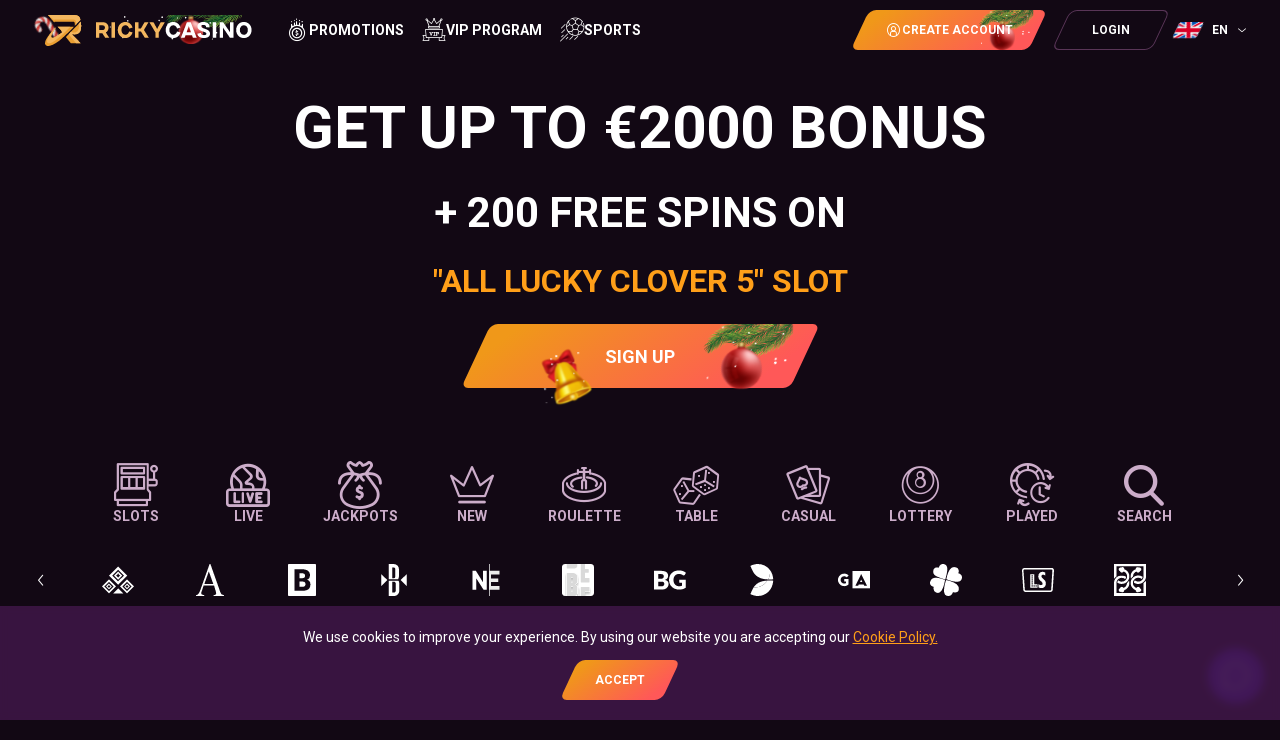

--- FILE ---
content_type: text/html; charset=utf-8
request_url: https://www.rickycasino.com/games/all/spribe
body_size: 71575
content:
<!DOCTYPE html><html lang="en"><head><base href="https://www.rickycasino.com/games/all"><meta charset="UTF-8"><title>Spribe Online Casino Games. Play for Free or Real Money</title><meta name="viewport" content="width=device-width,initial-scale=1,user-scalable=no"><meta http-equiv="X-UA-Compatible" content="ie=edge"><meta name="format-detection" content="telephone=no"><style>body{margin:0}body #canvas{background:#181a1f}body #html-spinner{width:40px;height:40px;border:5px solid #ff9f19;border-top:5px solid #181a1f;box-sizing:border-box}@font-face{font-family:Roboto;font-display:block;src:url([data-uri]);font-style:normal;font-weight:400}@font-face{font-family:Roboto;font-display:block;src:url([data-uri]);font-style:normal;font-weight:700}@font-face{font-family:font-icons;font-weight:400;font-style:normal;font-display:block;src:url([data-uri])}.font-icons{font-family:font-icons!important}</style><link rel="preconnect" href="https://fonts.googleapis.com"><link rel="preconnect" href="https://fonts.gstatic.com" crossorigin=""><link href="https://fonts.googleapis.com/css2?family=Roboto:ital,wght@0,100;0,300;0,400;0,500;0,700;0,900;1,100;1,300;1,400;1,500;1,700;1,900&amp;display=swap" rel="stylesheet" as="style" onload="this.onload=null;this.rel='stylesheet'"><link href="/js/defaultVendors.9e0e6b52.js" rel="preload" as="script"><link href="/js/common.6f15e28e.js" rel="preload" as="script"><link href="/js/main.e73f88f4.js" rel="preload" as="script"><link href="/js/runtime.1f01e6c9.js" rel="preload" as="script"><link href="/css/defaultVendors.6430122f.css" rel="stylesheet" as="style" onload="this.onload=null;this.rel='stylesheet'"><link href="/css/main.e84ba7ea.css" rel="stylesheet" as="style" onload="this.onload=null;this.rel='stylesheet'"><link rel="manifest" href="/manifest.json" crossorigin="use-credentials"><link href="/css/common.df662ced.css" rel="stylesheet" as="style" onload="this.onload=null;this.rel='stylesheet'"><link href="https://netcontent.cc" rel="preconnect"><style>#canvas{width:100%;height:100%;display:flex;align-items:center;justify-content:center;position:fixed}#html-spinner{width:60px;height:60px;border:4px solid #d3d3d3;border-top:4px solid #000;border-radius:50%;-webkit-transition-property:-webkit-transform;-webkit-transition-duration:1.2s;-webkit-animation-name:rotate;-webkit-animation-iteration-count:infinite;-webkit-animation-timing-function:linear;-moz-transition-property:-moz-transform;-moz-animation-name:rotate;-moz-animation-duration:1.2s;-moz-animation-iteration-count:infinite;-moz-animation-timing-function:linear;transition-property:transform;animation-name:rotate;animation-duration:1.2s;animation-iteration-count:infinite;animation-timing-function:linear}@-webkit-keyframes rotate{from{-webkit-transform:rotate(0)}to{-webkit-transform:rotate(360deg)}}@-moz-keyframes rotate{from{-moz-transform:rotate(0)}to{-moz-transform:rotate(360deg)}}@keyframes rotate{from{transform:rotate(0)}to{transform:rotate(360deg)}}</style><link rel="canonical" href="https://www.rickycasino.com/games/all/spribe" data-rh="true"><link rel="icon" href="/images/favicon.webp" type="image/png" sizes="any" data-rh="true"><link rel="shortcut icon" href="/images/favicon.webp" type="image/png" data-rh="true"><link rel="apple-touch-icon" href="/images/pwa/32x32.png" data-rh="true"><link rel="apple-touch-icon" sizes="152x152" href="/images/pwa/152x152.png" data-rh="true"><link rel="apple-touch-icon" sizes="180x180" href="/images/pwa/180x180.png" data-rh="true"><link rel="apple-touch-icon" sizes="167x167" href="/images/pwa/167x167.png" data-rh="true"><link rel="apple-touch-startup-image" href="/images/pwa/512x512.png" data-rh="true"><link rel="alternate" hreflang="x-default" href="https://www.rickycasino.com/games/all/spribe" data-rh="true"><meta name="google-site-verification" content="A9N32fJ5kBTSqF5La5EkYGyHuDJJ0fqBGciTogvWOLQ" data-rh="true"><meta name="google-site-verification" content="SIoQPdF483EesBtfxnBl3a_5EeY6gjBHdGGAPeC8Ir0" data-rh="true"><meta name="ahrefs-site-verification" content="e23f284f911e8e59f2793bc2bb8879d8b46e175adee2c270f3e2acff00084772" data-rh="true"><link rel="stylesheet" type="text/css" href="/css/pages_games-tsx.1fb7c1e4.css"><meta name="description" content="Play Best Online Casino Games by ⭐Spribe⭐ for Real Money or Free!" data-rh="true"><link rel="alternate" hreflang="en" href="https://www.rickycasino.com/games/all/spribe" data-rh="true"><link rel="alternate" hreflang="de" href="https://www.rickycasino.com/de/games/all/spribe" data-rh="true"><link rel="alternate" hreflang="en-AU" href="https://www.rickycasino.com/en-AU/games/all/spribe" data-rh="true"><link rel="alternate" hreflang="en-CA" href="https://www.rickycasino.com/en-CA/games/all/spribe" data-rh="true"><link rel="alternate" hreflang="en-NZ" href="https://www.rickycasino.com/en-NZ/games/all/spribe" data-rh="true"><link rel="alternate" hreflang="fr-CA" href="https://www.rickycasino.com/fr-CA/games/all/spribe" data-rh="true"><link rel="alternate" hreflang="de-CH" href="https://www.rickycasino.com/de-CH/games/all/spribe" data-rh="true"></head><body class="body body--en"><div id="root"><div class="rnc__base "><div class="rnc__notification-container--top-full"></div><div class="rnc__notification-container--bottom-full"></div><div class="rnc__notification-container--top-left"></div><div class="rnc__notification-container--top-right"></div><div class="rnc__notification-container--bottom-left"></div><div class="rnc__notification-container--bottom-right"></div><div class="rnc__notification-container--top-center"></div><div class="rnc__notification-container--center"><div class="rnc__util--flex-center"></div></div><div class="rnc__notification-container--bottom-center"></div></div><div class="layout"><header class="layout__header header"><a class="header__logo scroll-top-logo scroll-top-logo--christmas link" target="_self" data-testid="Link__default" variant="primary" href="/"><div class="Image--ssr Image--ssr--preview"></div></a><ul class="header__menu top-menu"><li class="top-menu__item"><a class="top-menu__link top-menu__link--promotions link" target="_self" data-testid="Link__default" variant="primary" href="/promotions"><i class="top-menu__icon font-icons font-icons--top-menu-promotions"></i><span>Promotions</span></a></li><li class="top-menu__item"><a class="top-menu__link top-menu__link--vip-program link" target="_self" data-testid="Link__default" variant="primary" href="/vip-program"><i class="top-menu__icon font-icons font-icons--top-menu-vip-program"></i><span>VIP Program</span></a></li><li class="top-menu__item"><a class="top-menu__link top-menu__link--sports link" href="sports" target="_self" rel="noreferrer"><i class="top-menu__icon font-icons font-icons--top-menu-sports"></i><span>Sports</span></a></li></ul><a class="header__button header__button--sign-up link-btn link-btn--primary link-btn--christmas" data-testid="Link__button" href="/games/all/spribe?sign-up=modal"><span class="link-btn__decoration link-btn__decoration--left"></span><div><i class="header__button-icon font-icons font-icons--profile"></i>Create Account</div><span class="link-btn__decoration link-btn__decoration--right"></span></a><a class="header__button link-btn link-btn--secondary" data-testid="Link__button" href="/games/all/spribe?sign-in=modal"><span class="link-btn__decoration link-btn__decoration--left"></span><div>Login</div><span class="link-btn__decoration link-btn__decoration--right"></span></a><div class="header__locales player-language-select select-language-icons-with-code" role="combobox" aria-expanded="false" aria-haspopup="listbox" aria-labelledby="lang-select-label"><div class="select-language-icons-with-code__button" aria-autocomplete="list" aria-labelledby="lang-select-label" autocomplete="off" value="en" id="lang-select" inputref="[object Object]"><div class="select-language-icons-with-code__button-inner"><div class="select-language-icons-with-code__icon"><img class="flag-icon Image--ssr Image--ssr--loaded" alt="en" src="https://netcontent.cc/i/flags/rectangular/en.svg" loading="lazy"><div class="flag-icon Image--ssr Image--ssr--preview Image--ssr--is-skeleton"><div class="skeleton-box"><div class="skeleton-box__inner"></div></div></div></div><div class="select-language-icons-with-code__code">en</div></div><div class="select-language-icons-with-code__caret"><i class="font-icons font-icons--select"></i></div></div><div class="select-language-icons-with-code__container"><ul class="select-language-icons-with-code__list" role="listbox" aria-labelledby="lang-select-label" id="lang-select-menu"><li class="select-language-icons-with-code__item"><a class="select-language-icons-with-code__link option-link link" target="_self" data-testid="Link__default" variant="primary" id="lang-select-item-0" role="option" aria-selected="false" href="/de/games/all/spribe"><div class="option-link__content"><div class="select-language-icons-with-code__icon"><img class="flag-icon Image--ssr Image--ssr--loaded" alt="de" src="https://netcontent.cc/i/flags/rectangular/de.svg" loading="lazy"><div class="flag-icon Image--ssr Image--ssr--preview Image--ssr--is-skeleton"><div class="skeleton-box"><div class="skeleton-box__inner"></div></div></div></div><div class="select-language-icons-with-code__code">German</div></div></a></li><li class="select-language-icons-with-code__item"><a class="select-language-icons-with-code__link option-link link" target="_self" data-testid="Link__default" variant="primary" id="lang-select-item-1" role="option" aria-selected="false" href="/en-AU/games/all/spribe"><div class="option-link__content"><div class="select-language-icons-with-code__icon"><img class="flag-icon Image--ssr Image--ssr--loaded" alt="en-AU" src="https://netcontent.cc/i/flags/rectangular/en-AU.svg" loading="lazy"><div class="flag-icon Image--ssr Image--ssr--preview Image--ssr--is-skeleton"><div class="skeleton-box"><div class="skeleton-box__inner"></div></div></div></div><div class="select-language-icons-with-code__code">English - Australia</div></div></a></li><li class="select-language-icons-with-code__item"><a class="select-language-icons-with-code__link option-link link" target="_self" data-testid="Link__default" variant="primary" id="lang-select-item-2" role="option" aria-selected="false" href="/en-CA/games/all/spribe"><div class="option-link__content"><div class="select-language-icons-with-code__icon"><img class="flag-icon Image--ssr Image--ssr--loaded" alt="en-CA" src="https://netcontent.cc/i/flags/rectangular/en-CA.svg" loading="lazy"><div class="flag-icon Image--ssr Image--ssr--preview Image--ssr--is-skeleton"><div class="skeleton-box"><div class="skeleton-box__inner"></div></div></div></div><div class="select-language-icons-with-code__code">English - Canada</div></div></a></li><li class="select-language-icons-with-code__item"><a class="select-language-icons-with-code__link option-link link" target="_self" data-testid="Link__default" variant="primary" id="lang-select-item-3" role="option" aria-selected="false" href="/en-NZ/games/all/spribe"><div class="option-link__content"><div class="select-language-icons-with-code__icon"><img class="flag-icon Image--ssr Image--ssr--loaded" alt="en-NZ" src="https://netcontent.cc/i/flags/rectangular/en-NZ.svg" loading="lazy"><div class="flag-icon Image--ssr Image--ssr--preview Image--ssr--is-skeleton"><div class="skeleton-box"><div class="skeleton-box__inner"></div></div></div></div><div class="select-language-icons-with-code__code">English - New Zealand</div></div></a></li><li class="select-language-icons-with-code__item"><a class="select-language-icons-with-code__link option-link link" target="_self" data-testid="Link__default" variant="primary" id="lang-select-item-4" role="option" aria-selected="false" href="/fr-CA/games/all/spribe"><div class="option-link__content"><div class="select-language-icons-with-code__icon"><img class="flag-icon Image--ssr Image--ssr--loaded" alt="fr-CA" src="https://netcontent.cc/i/flags/rectangular/fr-CA.svg" loading="lazy"><div class="flag-icon Image--ssr Image--ssr--preview Image--ssr--is-skeleton"><div class="skeleton-box"><div class="skeleton-box__inner"></div></div></div></div><div class="select-language-icons-with-code__code">French - Canada</div></div></a></li><li class="select-language-icons-with-code__item"><a class="select-language-icons-with-code__link option-link link" target="_self" data-testid="Link__default" variant="primary" id="lang-select-item-5" role="option" aria-selected="false" href="/de-CH/games/all/spribe"><div class="option-link__content"><div class="select-language-icons-with-code__icon"><img class="flag-icon Image--ssr Image--ssr--loaded" alt="de-CH" src="https://netcontent.cc/i/flags/rectangular/de-CH.svg" loading="lazy"><div class="flag-icon Image--ssr Image--ssr--preview Image--ssr--is-skeleton"><div class="skeleton-box"><div class="skeleton-box__inner"></div></div></div></div><div class="select-language-icons-with-code__code">German - Switzerland</div></div></a></li></ul></div></div><div class="header__bar-wrapper"><div class="header__bar bar-controller"><a class="bar-controller__button link" target="_self" data-testid="Link__default" variant="primary" href="/games/all/spribe?bar=modal"><i class="bar-controller__button-inner font-icons font-icons--bar"></i></a></div></div></header><main class="layout__main"><div class="filter-layout"><div class="games"><div class="container"><div class="main-banner"><p class="main-banner__text main-banner__text--main">GET UP TO €2000 BONUS</p><p class="main-banner__text main-banner__text--secondary">+ 200 FREE SPINS ON</p><p class="main-banner__text main-banner__text--extra main-banner__text--colored">"ALL LUCKY CLOVER 5" SLOT</p><a class="main-banner__button btn--large deposit-button link-btn link-btn--primary link-btn--christmas" data-testid="Link__button" href="/games/all/spribe?sign-up=modal"><span class="link-btn__decoration link-btn__decoration--left"></span><div>Sign Up</div><span class="link-btn__decoration link-btn__decoration--right"></span></a><div class="main-banner__background"><img class="Image--ssr Image--ssr--loaded" src="/cms/rails/active_storage/blobs/redirect/eyJfcmFpbHMiOnsibWVzc2FnZSI6IkJBaHBBeTNYQmc9PSIsImV4cCI6bnVsbCwicHVyIjoiYmxvYl9pZCJ9fQ==--6a7323beade3fda0089dd17158e53fb6fcaf3642/home-background.webp" loading="lazy"><div class="Image--ssr Image--ssr--preview"></div></div></div><div class="games__section"><div class="games__filter"><div class="games-filter"><div class="game-category-menu-v2"><div class="game-category-menu-v2__list-container"><div class="game-category-menu-v2__list"><div class="game-category-menu-v2__item"><a class="game-category-menu-v2__link link" target="_self" data-testid="Link__default" variant="primary" href="/games/slots"><i class="game-category-menu-v2__icon font-icons font-icons--category_slots"></i><span class="game-category-menu-v2__name">Slots</span></a></div><div class="game-category-menu-v2__item"><a class="game-category-menu-v2__link link" target="_self" data-testid="Link__default" variant="primary" href="/games/live"><i class="game-category-menu-v2__icon font-icons font-icons--category_live"></i><span class="game-category-menu-v2__name">Live</span></a></div><div class="game-category-menu-v2__item"><a class="game-category-menu-v2__link link" target="_self" data-testid="Link__default" variant="primary" href="/games/jackpot"><i class="game-category-menu-v2__icon font-icons font-icons--category_jackpot"></i><span class="game-category-menu-v2__name">Jackpots</span></a></div><div class="game-category-menu-v2__item"><a class="game-category-menu-v2__link link" target="_self" data-testid="Link__default" variant="primary" href="/games/new"><i class="game-category-menu-v2__icon font-icons font-icons--category_new"></i><span class="game-category-menu-v2__name">New</span></a></div><div class="game-category-menu-v2__item"><a class="game-category-menu-v2__link link" target="_self" data-testid="Link__default" variant="primary" href="/games/roulette"><i class="game-category-menu-v2__icon font-icons font-icons--category_roulette"></i><span class="game-category-menu-v2__name">Roulette</span></a></div><div class="game-category-menu-v2__item"><a class="game-category-menu-v2__link link" target="_self" data-testid="Link__default" variant="primary" href="/games/table"><i class="game-category-menu-v2__icon font-icons font-icons--category_table"></i><span class="game-category-menu-v2__name">Table</span></a></div><div class="game-category-menu-v2__item"><a class="game-category-menu-v2__link link" target="_self" data-testid="Link__default" variant="primary" href="/games/casual"><i class="game-category-menu-v2__icon font-icons font-icons--category_casual"></i><span class="game-category-menu-v2__name">Casual</span></a></div><div class="game-category-menu-v2__item"><a class="game-category-menu-v2__link link" target="_self" data-testid="Link__default" variant="primary" href="/games/lottery"><i class="game-category-menu-v2__icon font-icons font-icons--category_lottery"></i><span class="game-category-menu-v2__name">Lottery</span></a></div><div class="game-category-menu-v2__item"><a class="game-category-menu-v2__link link" target="_self" data-testid="Link__default" variant="primary" href="/games/played"><i class="game-category-menu-v2__icon font-icons font-icons--category_played"></i><span class="game-category-menu-v2__name">Played</span></a></div><div class="game-category-menu-v2__item game-category-menu-v2__item--search"><button class="game-category-menu-v2__link game-category-menu-v2__search text-btn text-btn--primary" data-testid="Button__text-button"><i class="game-category-menu-v2__icon font-icons font-icons--search"></i><span class="game-category-menu-v2__name">search</span></button></div></div></div><div class="game-category-menu-v2__search-bar"><div class="select-games-search-static" role="combobox" aria-expanded="false" aria-haspopup="listbox" aria-labelledby="games-search-label"><div class="select-games-search-static__input-container"><div class="select-games-search-static__input input-search input-search--default input-search--empty"><div class="input-search__left-container"><i class="select-games-search-static__search-icon font-icons font-icons--search"></i></div><input class="input-search__native" name="games-search" type="text" autocomplete="off" placeholder="Search your favorite game" aria-autocomplete="list" aria-labelledby="games-search-label" id="games-search" value=""><div class="input-search__focus-container"></div></div></div><div class="select-games-search-static__dropdown select-games-search-static__dropdown--hide" role="listbox" aria-labelledby="games-search-label" id="games-search-menu"><p class="select-games-search-static__nothing-found">Nothing found for your request...</p><div class="select-games-search-static__footer"></div></div></div></div></div><div class="games-page-provider-filter-slider"><div><div class="slick-slider games-page-provider-filter-slider__slider providers-slider slick-initialized" dir="ltr"><button class="slick-arrow slick-prev slick-disabled slick-arrow"><i class="font-icons font-icons--left"></i></button><div class="slick-list"><div class="slick-track" style="width: 40112px; opacity: 1; transform: translate3d(0px, 0px, 0px);"><div data-index="0" class="slick-slide slick-active slick-current" tabindex="-1" aria-hidden="false" style="outline: none;"><div><div tabindex="-1" style="width: 100%; display: inline-block;"><a class="games-page-provider-filter-slider__link link" target="_self" data-testid="Link__default" variant="primary" activeclassname="games-page-provider-filter-slider__link--active" href="/games/all/netgame"><div class="games-page-provider-filter-slider__icon"><img class="Image--ssr Image--ssr--loaded" alt="NetGame" src="https://netcontent.cc/logos/providers_small/white/netgame.svg" loading="lazy"><div class="Image--ssr Image--ssr--preview"></div><span class="games-page-provider-filter-slider__alt-preview">NetGame</span></div></a></div></div></div><div data-index="1" class="slick-slide" tabindex="-1" aria-hidden="true" style="outline: none;"><div><div tabindex="-1" style="width: 100%; display: inline-block;"><a class="games-page-provider-filter-slider__link link" target="_self" data-testid="Link__default" variant="primary" activeclassname="games-page-provider-filter-slider__link--active" href="/games/all/amatic"><div class="games-page-provider-filter-slider__icon"><img class="Image--ssr Image--ssr--loaded" alt="Amatic" src="https://netcontent.cc/logos/providers_small/white/amatic.svg" loading="lazy"><div class="Image--ssr Image--ssr--preview"></div><span class="games-page-provider-filter-slider__alt-preview">Amatic</span></div></a></div></div></div><div data-index="2" class="slick-slide" tabindex="-1" aria-hidden="true" style="outline: none;"><div><div tabindex="-1" style="width: 100%; display: inline-block;"><a class="games-page-provider-filter-slider__link link" target="_self" data-testid="Link__default" variant="primary" activeclassname="games-page-provider-filter-slider__link--active" href="/games/all/bgaming"><div class="games-page-provider-filter-slider__icon"><img class="Image--ssr Image--ssr--loaded" alt="BGaming" src="https://netcontent.cc/logos/providers_small/white/bgaming.svg" loading="lazy"><div class="Image--ssr Image--ssr--preview"></div><span class="games-page-provider-filter-slider__alt-preview">BGaming</span></div></a></div></div></div><div data-index="3" class="slick-slide" tabindex="-1" aria-hidden="true" style="outline: none;"><div><div tabindex="-1" style="width: 100%; display: inline-block;"><a class="games-page-provider-filter-slider__link link" target="_self" data-testid="Link__default" variant="primary" activeclassname="games-page-provider-filter-slider__link--active" href="/games/all/bsg"><div class="games-page-provider-filter-slider__icon"><img class="Image--ssr Image--ssr--loaded" alt="Betsoft Gaming" src="https://netcontent.cc/logos/providers_small/white/bsg.svg" loading="lazy"><div class="Image--ssr Image--ssr--preview"></div><span class="games-page-provider-filter-slider__alt-preview">Betsoft Gaming</span></div></a></div></div></div><div data-index="4" class="slick-slide" tabindex="-1" aria-hidden="true" style="outline: none;"><div><div tabindex="-1" style="width: 100%; display: inline-block;"><a class="games-page-provider-filter-slider__link link" target="_self" data-testid="Link__default" variant="primary" activeclassname="games-page-provider-filter-slider__link--active" href="/games/all/netent"><div class="games-page-provider-filter-slider__icon"><img class="Image--ssr Image--ssr--loaded" alt="Netent" src="https://netcontent.cc/logos/providers_small/white/netent.svg" loading="lazy"><div class="Image--ssr Image--ssr--preview"></div><span class="games-page-provider-filter-slider__alt-preview">Netent</span></div></a></div></div></div><div data-index="5" class="slick-slide" tabindex="-1" aria-hidden="true" style="outline: none;"><div><div tabindex="-1" style="width: 100%; display: inline-block;"><a class="games-page-provider-filter-slider__link link" target="_self" data-testid="Link__default" variant="primary" activeclassname="games-page-provider-filter-slider__link--active" href="/games/all/belatra"><div class="games-page-provider-filter-slider__icon"><img class="Image--ssr Image--ssr--loaded" alt="Belatra" src="https://netcontent.cc/logos/providers_small/white/belatra.svg" loading="lazy"><div class="Image--ssr Image--ssr--preview"></div><span class="games-page-provider-filter-slider__alt-preview">Belatra</span></div></a></div></div></div><div data-index="6" class="slick-slide" tabindex="-1" aria-hidden="true" style="outline: none;"><div><div tabindex="-1" style="width: 100%; display: inline-block;"><a class="games-page-provider-filter-slider__link link" target="_self" data-testid="Link__default" variant="primary" activeclassname="games-page-provider-filter-slider__link--active" href="/games/all/booming"><div class="games-page-provider-filter-slider__icon"><img class="Image--ssr Image--ssr--loaded" alt="Booming Games" src="https://netcontent.cc/logos/providers_small/white/booming.svg" loading="lazy"><div class="Image--ssr Image--ssr--preview"></div><span class="games-page-provider-filter-slider__alt-preview">Booming Games</span></div></a></div></div></div><div data-index="7" class="slick-slide" tabindex="-1" aria-hidden="true" style="outline: none;"><div><div tabindex="-1" style="width: 100%; display: inline-block;"><a class="games-page-provider-filter-slider__link link" target="_self" data-testid="Link__default" variant="primary" activeclassname="games-page-provider-filter-slider__link--active" href="/games/all/evolution"><div class="games-page-provider-filter-slider__icon"><img class="Image--ssr Image--ssr--loaded" alt="Evolution" src="https://netcontent.cc/logos/providers_small/white/evolution.svg" loading="lazy"><div class="Image--ssr Image--ssr--preview"></div><span class="games-page-provider-filter-slider__alt-preview">Evolution</span></div></a></div></div></div><div data-index="8" class="slick-slide" tabindex="-1" aria-hidden="true" style="outline: none;"><div><div tabindex="-1" style="width: 100%; display: inline-block;"><a class="games-page-provider-filter-slider__link link" target="_self" data-testid="Link__default" variant="primary" activeclassname="games-page-provider-filter-slider__link--active" href="/games/all/gameart"><div class="games-page-provider-filter-slider__icon"><img class="Image--ssr Image--ssr--loaded" alt="GameArt" src="https://netcontent.cc/logos/providers_small/white/gameart.svg" loading="lazy"><div class="Image--ssr Image--ssr--preview"></div><span class="games-page-provider-filter-slider__alt-preview">GameArt</span></div></a></div></div></div><div data-index="9" class="slick-slide" tabindex="-1" aria-hidden="true" style="outline: none;"><div><div tabindex="-1" style="width: 100%; display: inline-block;"><a class="games-page-provider-filter-slider__link link" target="_self" data-testid="Link__default" variant="primary" activeclassname="games-page-provider-filter-slider__link--active" href="/games/all/lucky"><div class="games-page-provider-filter-slider__icon"><img class="Image--ssr Image--ssr--loaded" alt="Lucky" src="https://netcontent.cc/logos/providers_small/white/lucky.svg" loading="lazy"><div class="Image--ssr Image--ssr--preview"></div><span class="games-page-provider-filter-slider__alt-preview">Lucky</span></div></a></div></div></div><div data-index="10" class="slick-slide" tabindex="-1" aria-hidden="true" style="outline: none;"><div><div tabindex="-1" style="width: 100%; display: inline-block;"><a class="games-page-provider-filter-slider__link link" target="_self" data-testid="Link__default" variant="primary" activeclassname="games-page-provider-filter-slider__link--active" href="/games/all/luckystreak"><div class="games-page-provider-filter-slider__icon"><img class="Image--ssr Image--ssr--loaded" alt="Luckystreak" src="https://netcontent.cc/logos/providers_small/white/luckystreak.svg" loading="lazy"><div class="Image--ssr Image--ssr--preview"></div><span class="games-page-provider-filter-slider__alt-preview">Luckystreak</span></div></a></div></div></div><div data-index="11" class="slick-slide" tabindex="-1" aria-hidden="true" style="outline: none;"><div><div tabindex="-1" style="width: 100%; display: inline-block;"><a class="games-page-provider-filter-slider__link link" target="_self" data-testid="Link__default" variant="primary" activeclassname="games-page-provider-filter-slider__link--active" href="/games/all/mascot"><div class="games-page-provider-filter-slider__icon"><img class="Image--ssr Image--ssr--loaded" alt="Mascot" src="https://netcontent.cc/logos/providers_small/white/mascot.svg" loading="lazy"><div class="Image--ssr Image--ssr--preview"></div><span class="games-page-provider-filter-slider__alt-preview">Mascot</span></div></a></div></div></div><div data-index="12" class="slick-slide" tabindex="-1" aria-hidden="true" style="outline: none;"><div><div tabindex="-1" style="width: 100%; display: inline-block;"><a class="games-page-provider-filter-slider__link link" target="_self" data-testid="Link__default" variant="primary" activeclassname="games-page-provider-filter-slider__link--active" href="/games/all/nolimit"><div class="games-page-provider-filter-slider__icon"><img class="Image--ssr Image--ssr--loaded" alt="Nolimit" src="https://netcontent.cc/logos/providers_small/white/nolimit.svg" loading="lazy"><div class="Image--ssr Image--ssr--preview"></div><span class="games-page-provider-filter-slider__alt-preview">Nolimit</span></div></a></div></div></div><div data-index="13" class="slick-slide" tabindex="-1" aria-hidden="true" style="outline: none;"><div><div tabindex="-1" style="width: 100%; display: inline-block;"><a class="games-page-provider-filter-slider__link link" target="_self" data-testid="Link__default" variant="primary" activeclassname="games-page-provider-filter-slider__link--active" href="/games/all/platipus"><div class="games-page-provider-filter-slider__icon"><img class="Image--ssr Image--ssr--loaded" alt="Platipus" src="https://netcontent.cc/logos/providers_small/white/platipus.svg" loading="lazy"><div class="Image--ssr Image--ssr--preview"></div><span class="games-page-provider-filter-slider__alt-preview">Platipus</span></div></a></div></div></div><div data-index="14" class="slick-slide" tabindex="-1" aria-hidden="true" style="outline: none;"><div><div tabindex="-1" style="width: 100%; display: inline-block;"><a class="games-page-provider-filter-slider__link link" target="_self" data-testid="Link__default" variant="primary" activeclassname="games-page-provider-filter-slider__link--active" href="/games/all/playson"><div class="games-page-provider-filter-slider__icon"><img class="Image--ssr Image--ssr--loaded" alt="Playson" src="https://netcontent.cc/logos/providers_small/white/playson.svg" loading="lazy"><div class="Image--ssr Image--ssr--preview"></div><span class="games-page-provider-filter-slider__alt-preview">Playson</span></div></a></div></div></div><div data-index="15" class="slick-slide" tabindex="-1" aria-hidden="true" style="outline: none;"><div><div tabindex="-1" style="width: 100%; display: inline-block;"><a class="games-page-provider-filter-slider__link link" target="_self" data-testid="Link__default" variant="primary" activeclassname="games-page-provider-filter-slider__link--active" href="/games/all/pragmaticplay"><div class="games-page-provider-filter-slider__icon"><span></span><div class="Image--ssr Image--ssr--preview"></div><span class="games-page-provider-filter-slider__alt-preview">Pragmatic Play</span></div></a></div></div></div><div data-index="16" class="slick-slide" tabindex="-1" aria-hidden="true" style="outline: none;"><div><div tabindex="-1" style="width: 100%; display: inline-block;"><a class="games-page-provider-filter-slider__link link" target="_self" data-testid="Link__default" variant="primary" activeclassname="games-page-provider-filter-slider__link--active" href="/games/all/redtiger"><div class="games-page-provider-filter-slider__icon"><span></span><div class="Image--ssr Image--ssr--preview"></div><span class="games-page-provider-filter-slider__alt-preview">Red Tiger Gaming</span></div></a></div></div></div><div data-index="17" class="slick-slide" tabindex="-1" aria-hidden="true" style="outline: none;"><div><div tabindex="-1" style="width: 100%; display: inline-block;"><a class="games-page-provider-filter-slider__link link" target="_self" data-testid="Link__default" variant="primary" activeclassname="games-page-provider-filter-slider__link--active" href="/games/all/relax"><div class="games-page-provider-filter-slider__icon"><span></span><div class="Image--ssr Image--ssr--preview"></div><span class="games-page-provider-filter-slider__alt-preview">Relax Gaming</span></div></a></div></div></div><div data-index="18" class="slick-slide" tabindex="-1" aria-hidden="true" style="outline: none;"><div><div tabindex="-1" style="width: 100%; display: inline-block;"><a class="games-page-provider-filter-slider__link link" target="_self" data-testid="Link__default" variant="primary" activeclassname="games-page-provider-filter-slider__link--active" href="/games/all/thunderkick"><div class="games-page-provider-filter-slider__icon"><span></span><div class="Image--ssr Image--ssr--preview"></div><span class="games-page-provider-filter-slider__alt-preview">Thunderkick</span></div></a></div></div></div><div data-index="19" class="slick-slide" tabindex="-1" aria-hidden="true" style="outline: none;"><div><div tabindex="-1" style="width: 100%; display: inline-block;"><a class="games-page-provider-filter-slider__link link" target="_self" data-testid="Link__default" variant="primary" activeclassname="games-page-provider-filter-slider__link--active" href="/games/all/yggdrasil"><div class="games-page-provider-filter-slider__icon"><span></span><div class="Image--ssr Image--ssr--preview"></div><span class="games-page-provider-filter-slider__alt-preview">Yggdrasil</span></div></a></div></div></div><div data-index="20" class="slick-slide" tabindex="-1" aria-hidden="true" style="outline: none;"><div><div tabindex="-1" style="width: 100%; display: inline-block;"><a class="games-page-provider-filter-slider__link link" target="_self" data-testid="Link__default" variant="primary" activeclassname="games-page-provider-filter-slider__link--active" href="/games/all/retrogaming"><div class="games-page-provider-filter-slider__icon"><span></span><div class="Image--ssr Image--ssr--preview"></div><span class="games-page-provider-filter-slider__alt-preview">Retrogaming</span></div></a></div></div></div><div data-index="21" class="slick-slide" tabindex="-1" aria-hidden="true" style="outline: none;"><div><div tabindex="-1" style="width: 100%; display: inline-block;"><a class="games-page-provider-filter-slider__link link" target="_self" data-testid="Link__default" variant="primary" activeclassname="games-page-provider-filter-slider__link--active" href="/games/all/onlyplay"><div class="games-page-provider-filter-slider__icon"><span></span><div class="Image--ssr Image--ssr--preview"></div><span class="games-page-provider-filter-slider__alt-preview">Onlyplay</span></div></a></div></div></div><div data-index="22" class="slick-slide" tabindex="-1" aria-hidden="true" style="outline: none;"><div><div tabindex="-1" style="width: 100%; display: inline-block;"><a class="games-page-provider-filter-slider__link link" target="_self" data-testid="Link__default" variant="primary" activeclassname="games-page-provider-filter-slider__link--active" href="/games/all/zillion"><div class="games-page-provider-filter-slider__icon"><span></span><div class="Image--ssr Image--ssr--preview"></div><span class="games-page-provider-filter-slider__alt-preview">Zillion</span></div></a></div></div></div><div data-index="23" class="slick-slide" tabindex="-1" aria-hidden="true" style="outline: none;"><div><div tabindex="-1" style="width: 100%; display: inline-block;"><a class="games-page-provider-filter-slider__link link" target="_self" data-testid="Link__default" variant="primary" activeclassname="games-page-provider-filter-slider__link--active" href="/games/all/fugaso"><div class="games-page-provider-filter-slider__icon"><span></span><div class="Image--ssr Image--ssr--preview"></div><span class="games-page-provider-filter-slider__alt-preview">Fugaso</span></div></a></div></div></div><div data-index="24" class="slick-slide" tabindex="-1" aria-hidden="true" style="outline: none;"><div><div tabindex="-1" style="width: 100%; display: inline-block;"><a class="games-page-provider-filter-slider__link link" target="_self" data-testid="Link__default" variant="primary" activeclassname="games-page-provider-filter-slider__link--active" href="/games/all/kagaming"><div class="games-page-provider-filter-slider__icon"><span></span><div class="Image--ssr Image--ssr--preview"></div><span class="games-page-provider-filter-slider__alt-preview">KA Gaming</span></div></a></div></div></div><div data-index="25" class="slick-slide" tabindex="-1" aria-hidden="true" style="outline: none;"><div><div tabindex="-1" style="width: 100%; display: inline-block;"><a class="games-page-provider-filter-slider__link link" target="_self" data-testid="Link__default" variant="primary" activeclassname="games-page-provider-filter-slider__link--active" href="/games/all/1spin4win"><div class="games-page-provider-filter-slider__icon"><span></span><div class="Image--ssr Image--ssr--preview"></div><span class="games-page-provider-filter-slider__alt-preview">1spin4win</span></div></a></div></div></div><div data-index="26" class="slick-slide" tabindex="-1" aria-hidden="true" style="outline: none;"><div><div tabindex="-1" style="width: 100%; display: inline-block;"><a class="games-page-provider-filter-slider__link link" target="_self" data-testid="Link__default" variant="primary" activeclassname="games-page-provider-filter-slider__link--active" href="/games/all/reevo"><div class="games-page-provider-filter-slider__icon"><span></span><div class="Image--ssr Image--ssr--preview"></div><span class="games-page-provider-filter-slider__alt-preview">Reevo</span></div></a></div></div></div><div data-index="27" class="slick-slide" tabindex="-1" aria-hidden="true" style="outline: none;"><div><div tabindex="-1" style="width: 100%; display: inline-block;"><a class="games-page-provider-filter-slider__link link" target="_self" data-testid="Link__default" variant="primary" activeclassname="games-page-provider-filter-slider__link--active" href="/games/all/avatarux"><div class="games-page-provider-filter-slider__icon"><span></span><div class="Image--ssr Image--ssr--preview"></div><span class="games-page-provider-filter-slider__alt-preview">AvatarUX</span></div></a></div></div></div><div data-index="28" class="slick-slide" tabindex="-1" aria-hidden="true" style="outline: none;"><div><div tabindex="-1" style="width: 100%; display: inline-block;"><a class="games-page-provider-filter-slider__link link" target="_self" data-testid="Link__default" variant="primary" activeclassname="games-page-provider-filter-slider__link--active" href="/games/all/3oaks"><div class="games-page-provider-filter-slider__icon"><span></span><div class="Image--ssr Image--ssr--preview"></div><span class="games-page-provider-filter-slider__alt-preview">3 Oaks</span></div></a></div></div></div><div data-index="29" class="slick-slide" tabindex="-1" aria-hidden="true" style="outline: none;"><div><div tabindex="-1" style="width: 100%; display: inline-block;"><a class="games-page-provider-filter-slider__link games-page-provider-filter-slider__link--current link" target="_self" data-testid="Link__default" variant="primary" activeclassname="games-page-provider-filter-slider__link--active" href="/games/all/spribe"><div class="games-page-provider-filter-slider__icon"><span></span><div class="Image--ssr Image--ssr--preview"></div><span class="games-page-provider-filter-slider__alt-preview">Spribe</span></div></a></div></div></div><div data-index="30" class="slick-slide" tabindex="-1" aria-hidden="true" style="outline: none;"><div><div tabindex="-1" style="width: 100%; display: inline-block;"><a class="games-page-provider-filter-slider__link link" target="_self" data-testid="Link__default" variant="primary" activeclassname="games-page-provider-filter-slider__link--active" href="/games/all/gamzix"><div class="games-page-provider-filter-slider__icon"><span></span><div class="Image--ssr Image--ssr--preview"></div><span class="games-page-provider-filter-slider__alt-preview">Gamzix</span></div></a></div></div></div><div data-index="31" class="slick-slide" tabindex="-1" aria-hidden="true" style="outline: none;"><div><div tabindex="-1" style="width: 100%; display: inline-block;"><a class="games-page-provider-filter-slider__link link" target="_self" data-testid="Link__default" variant="primary" activeclassname="games-page-provider-filter-slider__link--active" href="/games/all/clawbuster"><div class="games-page-provider-filter-slider__icon"><span></span><div class="Image--ssr Image--ssr--preview"></div><span class="games-page-provider-filter-slider__alt-preview">Clawbuster</span></div></a></div></div></div><div data-index="32" class="slick-slide" tabindex="-1" aria-hidden="true" style="outline: none;"><div><div tabindex="-1" style="width: 100%; display: inline-block;"><a class="games-page-provider-filter-slider__link link" target="_self" data-testid="Link__default" variant="primary" activeclassname="games-page-provider-filter-slider__link--active" href="/games/all/tomhornnative"><div class="games-page-provider-filter-slider__icon"><span></span><div class="Image--ssr Image--ssr--preview"></div><span class="games-page-provider-filter-slider__alt-preview">Tom Horn</span></div></a></div></div></div><div data-index="33" class="slick-slide" tabindex="-1" aria-hidden="true" style="outline: none;"><div><div tabindex="-1" style="width: 100%; display: inline-block;"><a class="games-page-provider-filter-slider__link link" target="_self" data-testid="Link__default" variant="primary" activeclassname="games-page-provider-filter-slider__link--active" href="/games/all/swntt"><div class="games-page-provider-filter-slider__icon"><span></span><div class="Image--ssr Image--ssr--preview"></div><span class="games-page-provider-filter-slider__alt-preview">Swintt</span></div></a></div></div></div><div data-index="34" class="slick-slide" tabindex="-1" aria-hidden="true" style="outline: none;"><div><div tabindex="-1" style="width: 100%; display: inline-block;"><a class="games-page-provider-filter-slider__link link" target="_self" data-testid="Link__default" variant="primary" activeclassname="games-page-provider-filter-slider__link--active" href="/games/all/popiplay"><div class="games-page-provider-filter-slider__icon"><span></span><div class="Image--ssr Image--ssr--preview"></div><span class="games-page-provider-filter-slider__alt-preview">Popiplay</span></div></a></div></div></div><div data-index="35" class="slick-slide" tabindex="-1" aria-hidden="true" style="outline: none;"><div><div tabindex="-1" style="width: 100%; display: inline-block;"><a class="games-page-provider-filter-slider__link link" target="_self" data-testid="Link__default" variant="primary" activeclassname="games-page-provider-filter-slider__link--active" href="/games/all/amusnet"><div class="games-page-provider-filter-slider__icon"><span></span><div class="Image--ssr Image--ssr--preview"></div><span class="games-page-provider-filter-slider__alt-preview">Amusnet</span></div></a></div></div></div><div data-index="36" class="slick-slide" tabindex="-1" aria-hidden="true" style="outline: none;"><div><div tabindex="-1" style="width: 100%; display: inline-block;"><a class="games-page-provider-filter-slider__link link" target="_self" data-testid="Link__default" variant="primary" activeclassname="games-page-provider-filter-slider__link--active" href="/games/all/amusnetlive"><div class="games-page-provider-filter-slider__icon"><span></span><div class="Image--ssr Image--ssr--preview"></div><span class="games-page-provider-filter-slider__alt-preview">Amusnetlive</span></div></a></div></div></div><div data-index="37" class="slick-slide" tabindex="-1" aria-hidden="true" style="outline: none;"><div><div tabindex="-1" style="width: 100%; display: inline-block;"><a class="games-page-provider-filter-slider__link link" target="_self" data-testid="Link__default" variant="primary" activeclassname="games-page-provider-filter-slider__link--active" href="/games/all/betgames"><div class="games-page-provider-filter-slider__icon"><span></span><div class="Image--ssr Image--ssr--preview"></div><span class="games-page-provider-filter-slider__alt-preview">BetGames</span></div></a></div></div></div><div data-index="38" class="slick-slide" tabindex="-1" aria-hidden="true" style="outline: none;"><div><div tabindex="-1" style="width: 100%; display: inline-block;"><a class="games-page-provider-filter-slider__link link" target="_self" data-testid="Link__default" variant="primary" activeclassname="games-page-provider-filter-slider__link--active" href="/games/all/spnmnl"><div class="games-page-provider-filter-slider__icon"><span></span><div class="Image--ssr Image--ssr--preview"></div><span class="games-page-provider-filter-slider__alt-preview">Spinomenal</span></div></a></div></div></div><div data-index="39" class="slick-slide" tabindex="-1" aria-hidden="true" style="outline: none;"><div><div tabindex="-1" style="width: 100%; display: inline-block;"><a class="games-page-provider-filter-slider__link link" target="_self" data-testid="Link__default" variant="primary" activeclassname="games-page-provider-filter-slider__link--active" href="/games/all/mancala"><div class="games-page-provider-filter-slider__icon"><span></span><div class="Image--ssr Image--ssr--preview"></div><span class="games-page-provider-filter-slider__alt-preview">Mancala Gaming</span></div></a></div></div></div><div data-index="40" class="slick-slide" tabindex="-1" aria-hidden="true" style="outline: none;"><div><div tabindex="-1" style="width: 100%; display: inline-block;"><a class="games-page-provider-filter-slider__link link" target="_self" data-testid="Link__default" variant="primary" activeclassname="games-page-provider-filter-slider__link--active" href="/games/all/voltent"><div class="games-page-provider-filter-slider__icon"><span></span><div class="Image--ssr Image--ssr--preview"></div><span class="games-page-provider-filter-slider__alt-preview">VoltEnt</span></div></a></div></div></div><div data-index="41" class="slick-slide" tabindex="-1" aria-hidden="true" style="outline: none;"><div><div tabindex="-1" style="width: 100%; display: inline-block;"><a class="games-page-provider-filter-slider__link link" target="_self" data-testid="Link__default" variant="primary" activeclassname="games-page-provider-filter-slider__link--active" href="/games/all/beterlive"><div class="games-page-provider-filter-slider__icon"><span></span><div class="Image--ssr Image--ssr--preview"></div><span class="games-page-provider-filter-slider__alt-preview">ICONIC21</span></div></a></div></div></div><div data-index="42" class="slick-slide" tabindex="-1" aria-hidden="true" style="outline: none;"><div><div tabindex="-1" style="width: 100%; display: inline-block;"><a class="games-page-provider-filter-slider__link link" target="_self" data-testid="Link__default" variant="primary" activeclassname="games-page-provider-filter-slider__link--active" href="/games/all/wildcatgaming"><div class="games-page-provider-filter-slider__icon"><span></span><div class="Image--ssr Image--ssr--preview"></div><span class="games-page-provider-filter-slider__alt-preview">Wildcatgaming</span></div></a></div></div></div><div data-index="43" class="slick-slide" tabindex="-1" aria-hidden="true" style="outline: none;"><div><div tabindex="-1" style="width: 100%; display: inline-block;"><a class="games-page-provider-filter-slider__link link" target="_self" data-testid="Link__default" variant="primary" activeclassname="games-page-provider-filter-slider__link--active" href="/games/all/inout"><div class="games-page-provider-filter-slider__icon"><span></span><div class="Image--ssr Image--ssr--preview"></div><span class="games-page-provider-filter-slider__alt-preview">InOut</span></div></a></div></div></div><div data-index="44" class="slick-slide" tabindex="-1" aria-hidden="true" style="outline: none;"><div><div tabindex="-1" style="width: 100%; display: inline-block;"><a class="games-page-provider-filter-slider__link link" target="_self" data-testid="Link__default" variant="primary" activeclassname="games-page-provider-filter-slider__link--active" href="/games/all/felixgaming"><div class="games-page-provider-filter-slider__icon"><span></span><div class="Image--ssr Image--ssr--preview"></div><span class="games-page-provider-filter-slider__alt-preview">Felix Gaming</span></div></a></div></div></div><div data-index="45" class="slick-slide" tabindex="-1" aria-hidden="true" style="outline: none;"><div><div tabindex="-1" style="width: 100%; display: inline-block;"><a class="games-page-provider-filter-slider__link link" target="_self" data-testid="Link__default" variant="primary" activeclassname="games-page-provider-filter-slider__link--active" href="/games/all/truelab"><div class="games-page-provider-filter-slider__icon"><span></span><div class="Image--ssr Image--ssr--preview"></div><span class="games-page-provider-filter-slider__alt-preview">TrueLab</span></div></a></div></div></div></div></div><button class="slick-arrow slick-next slick-arrow"><i class="font-icons font-icons--right"></i></button></div></div></div></div></div><div class="games__catalog"><div class="catalog"><div class="catalog__list"><div class="catalog__item"><div class="game game--v2 game--undefined"><div class="game__wrapper"><div class="game__block-img"><img class="game__img Image--ssr Image--ssr--loaded" alt="Aviator game tile" src="https://netcontent.cc/rickycasino/i/s1/spribe/aviator.webp" loading="lazy"><div class="game__img Image--ssr Image--ssr--preview Image--ssr--is-skeleton"><div class="skeleton-box"><div class="skeleton-box__inner"></div></div></div></div><div class="game__action"><div class="game__buttons"><button class="game__play text-btn text-btn--primary" data-testid="Button__text-button"><i class="font-icons font-icons--play"></i></button></div><div class="game__description"><div class="game__title"><a class="link-no-styles" data-testid="Link__no-styles" disabled="" variant="primary" href="/game/aviator">Aviator</a></div></div></div><div class="game__label-list"></div></div></div></div><div class="catalog__item"><div class="game game--v2 game--undefined"><div class="game__wrapper"><div class="game__block-img"><img class="game__img Image--ssr Image--ssr--loaded" alt="Dice game tile" src="https://netcontent.cc/rickycasino/i/s1/spribe/dice.webp" loading="lazy"><div class="game__img Image--ssr Image--ssr--preview Image--ssr--is-skeleton"><div class="skeleton-box"><div class="skeleton-box__inner"></div></div></div></div><div class="game__action"><div class="game__buttons"><button class="game__play text-btn text-btn--primary" data-testid="Button__text-button"><i class="font-icons font-icons--play"></i></button></div><div class="game__description"><div class="game__title"><a class="link-no-styles" data-testid="Link__no-styles" disabled="" variant="primary" href="/game/dice">Dice</a></div></div></div><div class="game__label-list"></div></div></div></div><div class="catalog__item"><div class="game game--v2 game--undefined"><div class="game__wrapper"><div class="game__block-img"><img class="game__img Image--ssr Image--ssr--loaded" alt="Goal game tile" src="https://netcontent.cc/rickycasino/i/s1/spribe/goal.webp" loading="lazy"><div class="game__img Image--ssr Image--ssr--preview Image--ssr--is-skeleton"><div class="skeleton-box"><div class="skeleton-box__inner"></div></div></div></div><div class="game__action"><div class="game__buttons"><button class="game__play text-btn text-btn--primary" data-testid="Button__text-button"><i class="font-icons font-icons--play"></i></button></div><div class="game__description"><div class="game__title"><a class="link-no-styles" data-testid="Link__no-styles" disabled="" variant="primary" href="/game/goal-spribe">Goal</a></div></div></div><div class="game__label-list"></div></div></div></div><div class="catalog__item"><div class="game game--v2 game--undefined"><div class="game__wrapper"><div class="game__block-img"><img class="game__img Image--ssr Image--ssr--loaded" alt="Hilo game tile" src="https://netcontent.cc/rickycasino/i/s1/spribe/hilo.webp" loading="lazy"><div class="game__img Image--ssr Image--ssr--preview Image--ssr--is-skeleton"><div class="skeleton-box"><div class="skeleton-box__inner"></div></div></div></div><div class="game__action"><div class="game__buttons"><button class="game__play text-btn text-btn--primary" data-testid="Button__text-button"><i class="font-icons font-icons--play"></i></button></div><div class="game__description"><div class="game__title"><a class="link-no-styles" data-testid="Link__no-styles" disabled="" variant="primary" href="/game/hilo-spribe">Hilo</a></div></div></div><div class="game__label-list"></div></div></div></div><div class="catalog__item"><div class="game game--v2 game--undefined"><div class="game__wrapper"><div class="game__block-img"><img class="game__img Image--ssr Image--ssr--loaded" alt="Hotline game tile" src="https://netcontent.cc/rickycasino/i/s1/spribe/hotline.webp" loading="lazy"><div class="game__img Image--ssr Image--ssr--preview Image--ssr--is-skeleton"><div class="skeleton-box"><div class="skeleton-box__inner"></div></div></div></div><div class="game__action"><div class="game__buttons"><button class="game__play text-btn text-btn--primary" data-testid="Button__text-button"><i class="font-icons font-icons--play"></i></button></div><div class="game__description"><div class="game__title"><a class="link-no-styles" data-testid="Link__no-styles" disabled="" variant="primary" href="/game/hotline">Hotline</a></div></div></div><div class="game__label-list"></div></div></div></div><div class="catalog__item"><div class="game game--v2 game--undefined"><div class="game__wrapper"><div class="game__block-img"><img class="game__img Image--ssr Image--ssr--loaded" alt="Keno game tile" src="https://netcontent.cc/rickycasino/i/s1/spribe/keno.webp" loading="lazy"><div class="game__img Image--ssr Image--ssr--preview Image--ssr--is-skeleton"><div class="skeleton-box"><div class="skeleton-box__inner"></div></div></div></div><div class="game__action"><div class="game__buttons"><button class="game__play text-btn text-btn--primary" data-testid="Button__text-button"><i class="font-icons font-icons--play"></i></button></div><div class="game__description"><div class="game__title"><a class="link-no-styles" data-testid="Link__no-styles" disabled="" variant="primary" href="/game/keno-spribe">Keno</a></div></div></div><div class="game__label-list"></div></div></div></div><div class="catalog__item"><div class="game game--v2 game--undefined"><div class="game__wrapper"><div class="game__block-img"><img class="game__img Image--ssr Image--ssr--loaded" alt="Mines game tile" src="https://netcontent.cc/rickycasino/i/s1/spribe/mines.webp" loading="lazy"><div class="game__img Image--ssr Image--ssr--preview Image--ssr--is-skeleton"><div class="skeleton-box"><div class="skeleton-box__inner"></div></div></div></div><div class="game__action"><div class="game__buttons"><button class="game__play text-btn text-btn--primary" data-testid="Button__text-button"><i class="font-icons font-icons--play"></i></button></div><div class="game__description"><div class="game__title"><a class="link-no-styles" data-testid="Link__no-styles" disabled="" variant="primary" href="/game/mines-spribe">Mines</a></div></div></div><div class="game__label-list"></div></div></div></div><div class="catalog__item"><div class="game game--v2 game--undefined"><div class="game__wrapper"><div class="game__block-img"><img class="game__img Image--ssr Image--ssr--loaded" alt="Mini Roulette game tile" src="https://netcontent.cc/rickycasino/i/s1/spribe/miniroulette.webp" loading="lazy"><div class="game__img Image--ssr Image--ssr--preview Image--ssr--is-skeleton"><div class="skeleton-box"><div class="skeleton-box__inner"></div></div></div></div><div class="game__action"><div class="game__buttons"><button class="game__play text-btn text-btn--primary" data-testid="Button__text-button"><i class="font-icons font-icons--play"></i></button></div><div class="game__description"><div class="game__title"><a class="link-no-styles" data-testid="Link__no-styles" disabled="" variant="primary" href="/game/mini-roulette">Mini Roulette</a></div></div></div><div class="game__label-list"></div></div></div></div><div class="catalog__item"><div class="game game--v2 game--undefined"><div class="game__wrapper"><div class="game__block-img"><img class="game__img Image--ssr Image--ssr--loaded" alt="Plinko game tile" src="https://netcontent.cc/rickycasino/i/s1/spribe/plinko.webp" loading="lazy"><div class="game__img Image--ssr Image--ssr--preview Image--ssr--is-skeleton"><div class="skeleton-box"><div class="skeleton-box__inner"></div></div></div></div><div class="game__action"><div class="game__buttons"><button class="game__play text-btn text-btn--primary" data-testid="Button__text-button"><i class="font-icons font-icons--play"></i></button></div><div class="game__description"><div class="game__title"><a class="link-no-styles" data-testid="Link__no-styles" disabled="" variant="primary" href="/game/plinko-spribe">Plinko</a></div></div></div><div class="game__label-list"></div></div></div></div><div class="catalog__item"><div class="game game--v2 game--undefined"><div class="game__wrapper"><div class="game__block-img"><img class="game__img Image--ssr Image--ssr--loaded" alt="Balloon game tile" src="https://netcontent.cc/rickycasino/i/s1/spribe/Balloon.webp" loading="lazy"><div class="game__img Image--ssr Image--ssr--preview Image--ssr--is-skeleton"><div class="skeleton-box"><div class="skeleton-box__inner"></div></div></div></div><div class="game__action"><div class="game__buttons"><button class="game__play text-btn text-btn--primary" data-testid="Button__text-button"><i class="font-icons font-icons--play"></i></button></div><div class="game__description"><div class="game__title"><a class="link-no-styles" data-testid="Link__no-styles" disabled="" variant="primary" href="/game/balloon-spribe">Balloon</a></div></div></div><div class="game__label-list"></div></div></div></div><div class="catalog__item"><div class="game game--v2 game--undefined"><div class="game__wrapper"><div class="game__block-img"><img class="game__img Image--ssr Image--ssr--loaded" alt="Trader game tile" src="https://netcontent.cc/rickycasino/i/s1/spribe/Trader.webp" loading="lazy"><div class="game__img Image--ssr Image--ssr--preview Image--ssr--is-skeleton"><div class="skeleton-box"><div class="skeleton-box__inner"></div></div></div></div><div class="game__action"><div class="game__buttons"><button class="game__play text-btn text-btn--primary" data-testid="Button__text-button"><i class="font-icons font-icons--play"></i></button></div><div class="game__description"><div class="game__title"><a class="link-no-styles" data-testid="Link__no-styles" disabled="" variant="primary" href="/game/trader">Trader</a></div></div></div><div class="game__label-list"></div></div></div></div></div></div></div></div></div></div></div></main><footer class="footer"><div class="footer__container container container--secondary"><div class="footer__logos-wrapper"><div class="footer__logos footer-logos"><div class="footer-logos__list footer-logos__list--payments"><a class="footer-logos__item footer-logos__item--visa link" target="_self" data-testid="Link__default" variant="primary" href="/payments"><img class="footer-logos__image Image--ssr Image--ssr--loaded" src="https://netcontent.cc/rickycasino/logos/payments/white/visa.svg" loading="lazy"><div class="footer-logos__image Image--ssr Image--ssr--preview Image--ssr--is-skeleton"><div class="skeleton-box"><div class="skeleton-box__inner"></div></div></div></a><a class="footer-logos__item footer-logos__item--mastercard link" target="_self" data-testid="Link__default" variant="primary" href="/payments"><img class="footer-logos__image Image--ssr Image--ssr--loaded" src="https://netcontent.cc/rickycasino/logos/payments/white/mastercard.svg" loading="lazy"><div class="footer-logos__image Image--ssr Image--ssr--preview Image--ssr--is-skeleton"><div class="skeleton-box"><div class="skeleton-box__inner"></div></div></div></a><a class="footer-logos__item footer-logos__item--maestro link" target="_self" data-testid="Link__default" variant="primary" href="/payments"><img class="footer-logos__image Image--ssr Image--ssr--loaded" src="https://netcontent.cc/rickycasino/logos/payments/white/maestro.svg" loading="lazy"><div class="footer-logos__image Image--ssr Image--ssr--preview Image--ssr--is-skeleton"><div class="skeleton-box"><div class="skeleton-box__inner"></div></div></div></a><a class="footer-logos__item footer-logos__item--neteller link" target="_self" data-testid="Link__default" variant="primary" href="/payments"><img class="footer-logos__image Image--ssr Image--ssr--loaded" src="https://netcontent.cc/rickycasino/logos/payments/white/neteller.svg" loading="lazy"><div class="footer-logos__image Image--ssr Image--ssr--preview Image--ssr--is-skeleton"><div class="skeleton-box"><div class="skeleton-box__inner"></div></div></div></a><a class="footer-logos__item footer-logos__item--skrill link" target="_self" data-testid="Link__default" variant="primary" href="/payments"><img class="footer-logos__image Image--ssr Image--ssr--loaded" src="https://netcontent.cc/rickycasino/logos/payments/white/skrill.svg" loading="lazy"><div class="footer-logos__image Image--ssr Image--ssr--preview Image--ssr--is-skeleton"><div class="skeleton-box"><div class="skeleton-box__inner"></div></div></div></a><a class="footer-logos__item footer-logos__item--devcode-jeton link" target="_self" data-testid="Link__default" variant="primary" href="/payments"><img class="footer-logos__image Image--ssr Image--ssr--loaded" src="https://netcontent.cc/rickycasino/logos/payments/white/devcode-jeton.svg" loading="lazy"><div class="footer-logos__image Image--ssr Image--ssr--preview Image--ssr--is-skeleton"><div class="skeleton-box"><div class="skeleton-box__inner"></div></div></div></a><a class="footer-logos__item footer-logos__item--finteqhub-ezeewallet link" target="_self" data-testid="Link__default" variant="primary" href="/payments"><img class="footer-logos__image Image--ssr Image--ssr--loaded" src="https://netcontent.cc/rickycasino/logos/payments/white/finteqhub-ezeewallet.svg" loading="lazy"><div class="footer-logos__image Image--ssr Image--ssr--preview Image--ssr--is-skeleton"><div class="skeleton-box"><div class="skeleton-box__inner"></div></div></div></a><a class="footer-logos__item footer-logos__item--paysafecard link" target="_self" data-testid="Link__default" variant="primary" href="/payments"><img class="footer-logos__image Image--ssr Image--ssr--loaded" src="https://netcontent.cc/rickycasino/logos/payments/white/paysafecard.svg" loading="lazy"><div class="footer-logos__image Image--ssr Image--ssr--preview Image--ssr--is-skeleton"><div class="skeleton-box"><div class="skeleton-box__inner"></div></div></div></a><a class="footer-logos__item footer-logos__item--idebit link" target="_self" data-testid="Link__default" variant="primary" href="/payments"><img class="footer-logos__image Image--ssr Image--ssr--loaded" src="https://netcontent.cc/rickycasino/logos/payments/white/idebit.svg" loading="lazy"><div class="footer-logos__image Image--ssr Image--ssr--preview Image--ssr--is-skeleton"><div class="skeleton-box"><div class="skeleton-box__inner"></div></div></div></a><a class="footer-logos__item footer-logos__item--instadebit link" target="_self" data-testid="Link__default" variant="primary" href="/payments"><img class="footer-logos__image Image--ssr Image--ssr--loaded" src="https://netcontent.cc/rickycasino/logos/payments/white/instadebit.svg" loading="lazy"><div class="footer-logos__image Image--ssr Image--ssr--preview Image--ssr--is-skeleton"><div class="skeleton-box"><div class="skeleton-box__inner"></div></div></div></a><a class="footer-logos__item footer-logos__item--interac link" target="_self" data-testid="Link__default" variant="primary" href="/payments"><img class="footer-logos__image Image--ssr Image--ssr--loaded" src="https://netcontent.cc/rickycasino/logos/payments/white/interac.svg" loading="lazy"><div class="footer-logos__image Image--ssr Image--ssr--preview Image--ssr--is-skeleton"><div class="skeleton-box"><div class="skeleton-box__inner"></div></div></div></a><a class="footer-logos__item footer-logos__item--rapid-transfer link" target="_self" data-testid="Link__default" variant="primary" href="/payments"><img class="footer-logos__image Image--ssr Image--ssr--loaded" src="https://netcontent.cc/rickycasino/logos/payments/white/rapid-transfer.svg" loading="lazy"><div class="footer-logos__image Image--ssr Image--ssr--preview Image--ssr--is-skeleton"><div class="skeleton-box"><div class="skeleton-box__inner"></div></div></div></a><a class="footer-logos__item footer-logos__item--bank_transfer link" target="_self" data-testid="Link__default" variant="primary" href="/payments"><img class="footer-logos__image Image--ssr Image--ssr--loaded" src="https://netcontent.cc/rickycasino/logos/payments/white/bank_transfer.svg" loading="lazy"><div class="footer-logos__image Image--ssr Image--ssr--preview Image--ssr--is-skeleton"><div class="skeleton-box"><div class="skeleton-box__inner"></div></div></div></a><a class="footer-logos__item footer-logos__item--purplepay link" target="_self" data-testid="Link__default" variant="primary" href="/payments"><img class="footer-logos__image Image--ssr Image--ssr--loaded" src="https://netcontent.cc/rickycasino/logos/payments/white/purplepay.svg" loading="lazy"><div class="footer-logos__image Image--ssr Image--ssr--preview Image--ssr--is-skeleton"><div class="skeleton-box"><div class="skeleton-box__inner"></div></div></div></a><a class="footer-logos__item footer-logos__item--vcc link" target="_self" data-testid="Link__default" variant="primary" href="/payments"><img class="footer-logos__image Image--ssr Image--ssr--loaded" src="https://netcontent.cc/rickycasino/logos/payments/white/vcc.svg" loading="lazy"><div class="footer-logos__image Image--ssr Image--ssr--preview Image--ssr--is-skeleton"><div class="skeleton-box"><div class="skeleton-box__inner"></div></div></div></a><a class="footer-logos__item footer-logos__item--coinspaid link" target="_self" data-testid="Link__default" variant="primary" href="/payments"><img class="footer-logos__image Image--ssr Image--ssr--loaded" src="https://netcontent.cc/rickycasino/logos/payments/white/coinspaid.svg" loading="lazy"><div class="footer-logos__image Image--ssr Image--ssr--preview Image--ssr--is-skeleton"><div class="skeleton-box"><div class="skeleton-box__inner"></div></div></div></a><a class="footer-logos__item footer-logos__item--finteqhub-apm37 link" target="_self" data-testid="Link__default" variant="primary" href="/payments"><img class="footer-logos__image Image--ssr Image--ssr--loaded" src="https://netcontent.cc/rickycasino/logos/payments/white/finteqhub-apm37.svg" loading="lazy"><div class="footer-logos__image Image--ssr Image--ssr--preview Image--ssr--is-skeleton"><div class="skeleton-box"><div class="skeleton-box__inner"></div></div></div></a><a class="footer-logos__item footer-logos__item--BTC_coinspaid link" target="_self" data-testid="Link__default" variant="primary" href="/payments"><img class="footer-logos__image Image--ssr Image--ssr--loaded" src="https://netcontent.cc/rickycasino/logos/payments/white/BTC_coinspaid.svg" loading="lazy"><div class="footer-logos__image Image--ssr Image--ssr--preview Image--ssr--is-skeleton"><div class="skeleton-box"><div class="skeleton-box__inner"></div></div></div></a></div></div><div class="footer-logos-cms"><a class="footer-logos-cms__item link" target="_self" data-testid="Link__default" variant="primary" href="/games/all/softswiss"><img class="footer-logos-cms__image Image--ssr Image--ssr--loaded" src="/cms/rails/active_storage/blobs/redirect/eyJfcmFpbHMiOnsibWVzc2FnZSI6IkJBaHBBd3dKQ0E9PSIsImV4cCI6bnVsbCwicHVyIjoiYmxvYl9pZCJ9fQ==--315409b558d5e203e190b75f65500874b8bb3a7c/bgaming.svg" loading="lazy"><div class="footer-logos-cms__image Image--ssr Image--ssr--preview Image--ssr--is-skeleton"><div class="skeleton-box"><div class="skeleton-box__inner"></div></div></div></a><a class="footer-logos-cms__item link" target="_self" data-testid="Link__default" variant="primary" href="/games/all/quickfire"><img class="footer-logos-cms__image Image--ssr Image--ssr--loaded" src="/cms/rails/active_storage/blobs/redirect/eyJfcmFpbHMiOnsibWVzc2FnZSI6IkJBaHBBd3NKQ0E9PSIsImV4cCI6bnVsbCwicHVyIjoiYmxvYl9pZCJ9fQ==--7e69786b2523f56290addbc56746c7b44bc4a43c/quickfire.svg" loading="lazy"><div class="footer-logos-cms__image Image--ssr Image--ssr--preview Image--ssr--is-skeleton"><div class="skeleton-box"><div class="skeleton-box__inner"></div></div></div></a><a class="footer-logos-cms__item link" target="_self" data-testid="Link__default" variant="primary" href="/games/all/netent"><img class="footer-logos-cms__image Image--ssr Image--ssr--loaded" src="/cms/rails/active_storage/blobs/redirect/eyJfcmFpbHMiOnsibWVzc2FnZSI6IkJBaHBBd29KQ0E9PSIsImV4cCI6bnVsbCwicHVyIjoiYmxvYl9pZCJ9fQ==--5d28942f22a0ee97da4e20ad64d4bd3f153d8ecd/netent.svg" loading="lazy"><div class="footer-logos-cms__image Image--ssr Image--ssr--preview Image--ssr--is-skeleton"><div class="skeleton-box"><div class="skeleton-box__inner"></div></div></div></a><a class="footer-logos-cms__item link" target="_self" data-testid="Link__default" variant="primary" href="/games/all/betsoft"><img class="footer-logos-cms__image Image--ssr Image--ssr--loaded" src="/cms/rails/active_storage/blobs/redirect/eyJfcmFpbHMiOnsibWVzc2FnZSI6IkJBaHBBd2tKQ0E9PSIsImV4cCI6bnVsbCwicHVyIjoiYmxvYl9pZCJ9fQ==--5a6a2e914f2f33ffbc7ac622a954adfe165ad7d1/betsoft.svg" loading="lazy"><div class="footer-logos-cms__image Image--ssr Image--ssr--preview Image--ssr--is-skeleton"><div class="skeleton-box"><div class="skeleton-box__inner"></div></div></div></a><a class="footer-logos-cms__item link" target="_self" data-testid="Link__default" variant="primary" href="/games/all/isoftbet"><img class="footer-logos-cms__image Image--ssr Image--ssr--loaded" src="/cms/rails/active_storage/blobs/redirect/eyJfcmFpbHMiOnsibWVzc2FnZSI6IkJBaHBBd2dKQ0E9PSIsImV4cCI6bnVsbCwicHVyIjoiYmxvYl9pZCJ9fQ==--c3fbecedd28754c06767853e6b80d735bbe8a265/isoftbet.svg" loading="lazy"><div class="footer-logos-cms__image Image--ssr Image--ssr--preview Image--ssr--is-skeleton"><div class="skeleton-box"><div class="skeleton-box__inner"></div></div></div></a><a class="footer-logos-cms__item link" target="_self" data-testid="Link__default" variant="primary" href="/games/all/playngo"><img class="footer-logos-cms__image Image--ssr Image--ssr--loaded" src="/cms/rails/active_storage/blobs/redirect/eyJfcmFpbHMiOnsibWVzc2FnZSI6IkJBaHBBd2NKQ0E9PSIsImV4cCI6bnVsbCwicHVyIjoiYmxvYl9pZCJ9fQ==--4cf667135e88f639ee0dcf48621a910714df0d9d/playngo.svg" loading="lazy"><div class="footer-logos-cms__image Image--ssr Image--ssr--preview Image--ssr--is-skeleton"><div class="skeleton-box"><div class="skeleton-box__inner"></div></div></div></a><a class="footer-logos-cms__item link" target="_self" data-testid="Link__default" variant="primary" href="/games/all/pragmaticplay"><img class="footer-logos-cms__image Image--ssr Image--ssr--loaded" src="/cms/rails/active_storage/blobs/redirect/eyJfcmFpbHMiOnsibWVzc2FnZSI6IkJBaHBBd1lKQ0E9PSIsImV4cCI6bnVsbCwicHVyIjoiYmxvYl9pZCJ9fQ==--4781c6f2102feac200b4fa65dd378efa087728ae/pragmatic.svg" loading="lazy"><div class="footer-logos-cms__image Image--ssr Image--ssr--preview Image--ssr--is-skeleton"><div class="skeleton-box"><div class="skeleton-box__inner"></div></div></div></a><a class="footer-logos-cms__item link" target="_self" data-testid="Link__default" variant="primary" href="/games/all/gameart"><img class="footer-logos-cms__image Image--ssr Image--ssr--loaded" src="/cms/rails/active_storage/blobs/redirect/eyJfcmFpbHMiOnsibWVzc2FnZSI6IkJBaHBBd1VKQ0E9PSIsImV4cCI6bnVsbCwicHVyIjoiYmxvYl9pZCJ9fQ==--0b41affabfa7bbac7bc4c3826f1810da512dac7b/gameart.svg" loading="lazy"><div class="footer-logos-cms__image Image--ssr Image--ssr--preview Image--ssr--is-skeleton"><div class="skeleton-box"><div class="skeleton-box__inner"></div></div></div></a><a class="footer-logos-cms__item link" target="_self" data-testid="Link__default" variant="primary" href="/games/all/booming"><img class="footer-logos-cms__image Image--ssr Image--ssr--loaded" src="/cms/rails/active_storage/blobs/redirect/eyJfcmFpbHMiOnsibWVzc2FnZSI6IkJBaHBBd1FKQ0E9PSIsImV4cCI6bnVsbCwicHVyIjoiYmxvYl9pZCJ9fQ==--6426e7c75200e14683cb1c1eae3673074cacfb60/booming.svg" loading="lazy"><div class="footer-logos-cms__image Image--ssr Image--ssr--preview Image--ssr--is-skeleton"><div class="skeleton-box"><div class="skeleton-box__inner"></div></div></div></a><a class="footer-logos-cms__item link" target="_self" data-testid="Link__default" variant="primary" href="/games/all/softswiss"><img class="footer-logos-cms__image Image--ssr Image--ssr--loaded" src="/cms/rails/active_storage/blobs/redirect/eyJfcmFpbHMiOnsibWVzc2FnZSI6IkJBaHBBd01KQ0E9PSIsImV4cCI6bnVsbCwicHVyIjoiYmxvYl9pZCJ9fQ==--c079113fb1d578850d2be7c79c07b34197457c10/vivogaming.svg" loading="lazy"><div class="footer-logos-cms__image Image--ssr Image--ssr--preview Image--ssr--is-skeleton"><div class="skeleton-box"><div class="skeleton-box__inner"></div></div></div></a><a class="footer-logos-cms__item link" target="_self" data-testid="Link__default" variant="primary" href="/games/all/mrslotty"><img class="footer-logos-cms__image Image--ssr Image--ssr--loaded" src="/cms/rails/active_storage/blobs/redirect/eyJfcmFpbHMiOnsibWVzc2FnZSI6IkJBaHBBd0lKQ0E9PSIsImV4cCI6bnVsbCwicHVyIjoiYmxvYl9pZCJ9fQ==--438c2d4c76c13a0a843db1642943f0c7f3c5ffb3/mrslotty.svg" loading="lazy"><div class="footer-logos-cms__image Image--ssr Image--ssr--preview Image--ssr--is-skeleton"><div class="skeleton-box"><div class="skeleton-box__inner"></div></div></div></a><a class="footer-logos-cms__item link" target="_self" data-testid="Link__default" variant="primary" href="/games/all/lucky"><img class="footer-logos-cms__image Image--ssr Image--ssr--loaded" src="/cms/rails/active_storage/blobs/redirect/eyJfcmFpbHMiOnsibWVzc2FnZSI6IkJBaHBBd0VKQ0E9PSIsImV4cCI6bnVsbCwicHVyIjoiYmxvYl9pZCJ9fQ==--ec414994b16f7f1b16fd5accc9920a36f875fda7/lucky.svg" loading="lazy"><div class="footer-logos-cms__image Image--ssr Image--ssr--preview Image--ssr--is-skeleton"><div class="skeleton-box"><div class="skeleton-box__inner"></div></div></div></a><a class="footer-logos-cms__item link" target="_self" data-testid="Link__default" variant="primary" href="/games/all/igtech"><img class="footer-logos-cms__image Image--ssr Image--ssr--loaded" src="/cms/rails/active_storage/blobs/redirect/eyJfcmFpbHMiOnsibWVzc2FnZSI6IkJBaHBBd0FKQ0E9PSIsImV4cCI6bnVsbCwicHVyIjoiYmxvYl9pZCJ9fQ==--b2872242f84000d1930dd2681726592699a9c929/igtech.svg" loading="lazy"><div class="footer-logos-cms__image Image--ssr Image--ssr--preview Image--ssr--is-skeleton"><div class="skeleton-box"><div class="skeleton-box__inner"></div></div></div></a><a class="footer-logos-cms__item link" target="_self" data-testid="Link__default" variant="primary" href="/games/all/belatra"><img class="footer-logos-cms__image Image--ssr Image--ssr--loaded" src="/cms/rails/active_storage/blobs/redirect/eyJfcmFpbHMiOnsibWVzc2FnZSI6IkJBaHBBLzhJQ0E9PSIsImV4cCI6bnVsbCwicHVyIjoiYmxvYl9pZCJ9fQ==--4fe73d47a166c9cb1e1afc0aab405643e0f1dd70/belatra.svg" loading="lazy"><div class="footer-logos-cms__image Image--ssr Image--ssr--preview Image--ssr--is-skeleton"><div class="skeleton-box"><div class="skeleton-box__inner"></div></div></div></a><a class="footer-logos-cms__item link" target="_self" data-testid="Link__default" variant="primary" href="/games/all/amatic"><img class="footer-logos-cms__image Image--ssr Image--ssr--loaded" src="/cms/rails/active_storage/blobs/redirect/eyJfcmFpbHMiOnsibWVzc2FnZSI6IkJBaHBBLzRJQ0E9PSIsImV4cCI6bnVsbCwicHVyIjoiYmxvYl9pZCJ9fQ==--64dac2180831341e65324daf6c8bd0357a06e023/amatic.svg" loading="lazy"><div class="footer-logos-cms__image Image--ssr Image--ssr--preview Image--ssr--is-skeleton"><div class="skeleton-box"><div class="skeleton-box__inner"></div></div></div></a><a class="footer-logos-cms__item link" target="_self" data-testid="Link__default" variant="primary" href="/games/all/egt"><img class="footer-logos-cms__image Image--ssr Image--ssr--loaded" src="/cms/rails/active_storage/blobs/redirect/eyJfcmFpbHMiOnsibWVzc2FnZSI6IkJBaHBBLzBJQ0E9PSIsImV4cCI6bnVsbCwicHVyIjoiYmxvYl9pZCJ9fQ==--e2e191c28ed2d6dedcdfe0551e691079a8544033/egt.svg" loading="lazy"><div class="footer-logos-cms__image Image--ssr Image--ssr--preview Image--ssr--is-skeleton"><div class="skeleton-box"><div class="skeleton-box__inner"></div></div></div></a><a class="footer-logos-cms__item link" target="_self" data-testid="Link__default" variant="primary" href="/games/all/elk"><img class="footer-logos-cms__image Image--ssr Image--ssr--loaded" src="/cms/rails/active_storage/blobs/redirect/eyJfcmFpbHMiOnsibWVzc2FnZSI6IkJBaHBBL3dJQ0E9PSIsImV4cCI6bnVsbCwicHVyIjoiYmxvYl9pZCJ9fQ==--c14a485df8cedd1dd0d7b1f4dbf029558333ca07/elk.svg" loading="lazy"><div class="footer-logos-cms__image Image--ssr Image--ssr--preview Image--ssr--is-skeleton"><div class="skeleton-box"><div class="skeleton-box__inner"></div></div></div></a><a class="footer-logos-cms__item link" target="_self" data-testid="Link__default" variant="primary" href="/games/all/redtiger"><img class="footer-logos-cms__image Image--ssr Image--ssr--loaded" src="/cms/rails/active_storage/blobs/redirect/eyJfcmFpbHMiOnsibWVzc2FnZSI6IkJBaHBBL3NJQ0E9PSIsImV4cCI6bnVsbCwicHVyIjoiYmxvYl9pZCJ9fQ==--dc84c27e41ef868ed69c606a8ef9e3216f622267/redtiger.svg" loading="lazy"><div class="footer-logos-cms__image Image--ssr Image--ssr--preview Image--ssr--is-skeleton"><div class="skeleton-box"><div class="skeleton-box__inner"></div></div></div></a><a class="footer-logos-cms__item link" target="_self" data-testid="Link__default" variant="primary" href="/games/all/yggdrasil"><img class="footer-logos-cms__image Image--ssr Image--ssr--loaded" src="/cms/rails/active_storage/blobs/redirect/eyJfcmFpbHMiOnsibWVzc2FnZSI6IkJBaHBBL29JQ0E9PSIsImV4cCI6bnVsbCwicHVyIjoiYmxvYl9pZCJ9fQ==--a62d1d15f1ef56464baf4328580c6a2bce32eb35/yggdrasil.svg" loading="lazy"><div class="footer-logos-cms__image Image--ssr Image--ssr--preview Image--ssr--is-skeleton"><div class="skeleton-box"><div class="skeleton-box__inner"></div></div></div></a><a class="footer-logos-cms__item link" target="_self" data-testid="Link__default" variant="primary" href="/games/all/merkur"><img class="footer-logos-cms__image Image--ssr Image--ssr--loaded" src="/cms/rails/active_storage/blobs/redirect/eyJfcmFpbHMiOnsibWVzc2FnZSI6IkJBaHBBL2tJQ0E9PSIsImV4cCI6bnVsbCwicHVyIjoiYmxvYl9pZCJ9fQ==--ba6c8a0933f14f3529ed386afc0a427554a53fe0/merkur.svg" loading="lazy"><div class="footer-logos-cms__image Image--ssr Image--ssr--preview Image--ssr--is-skeleton"><div class="skeleton-box"><div class="skeleton-box__inner"></div></div></div></a><a class="footer-logos-cms__item link" href="https://toponlinecasinoaustralia.com/" target="_blank" rel="noreferrer"><img class="footer-logos-cms__image Image--ssr Image--ssr--loaded" src="/cms/rails/active_storage/blobs/redirect/eyJfcmFpbHMiOnsibWVzc2FnZSI6IkJBaHBBeFg5Qnc9PSIsImV4cCI6bnVsbCwicHVyIjoiYmxvYl9pZCJ9fQ==--1decdf8a902a26fd33e429d01463dbdc9a4ff7c4/toponlinecasino_australia.png" loading="lazy"><div class="footer-logos-cms__image Image--ssr Image--ssr--preview Image--ssr--is-skeleton"><div class="skeleton-box"><div class="skeleton-box__inner"></div></div></div></a><a class="footer-logos-cms__item link" href="https://znaki.fm/de/spielothek/casinos/" target="_blank" rel="noreferrer"><img class="footer-logos-cms__image Image--ssr Image--ssr--loaded" src="/cms/rails/active_storage/blobs/redirect/eyJfcmFpbHMiOnsibWVzc2FnZSI6IkJBaHBBeHI5Qnc9PSIsImV4cCI6bnVsbCwicHVyIjoiYmxvYl9pZCJ9fQ==--c40a3f8fdfb2384394634241a96c6a369327e977/zfm.svg" loading="lazy"><div class="footer-logos-cms__image Image--ssr Image--ssr--preview Image--ssr--is-skeleton"><div class="skeleton-box"><div class="skeleton-box__inner"></div></div></div></a><a class="footer-logos-cms__item link" href="https://polskiekasynohex.org " target="_blank" rel="noreferrer"><img class="footer-logos-cms__image Image--ssr Image--ssr--loaded" src="/cms/rails/active_storage/blobs/redirect/eyJfcmFpbHMiOnsibWVzc2FnZSI6IkJBaHBBeHB1Q0E9PSIsImV4cCI6bnVsbCwicHVyIjoiYmxvYl9pZCJ9fQ==--60866b8221310a57ede03f6e1ae5341bd8f84dff/PLD_170x60w.svg" loading="lazy"><div class="footer-logos-cms__image Image--ssr Image--ssr--preview Image--ssr--is-skeleton"><div class="skeleton-box"><div class="skeleton-box__inner"></div></div></div></a><a class="footer-logos-cms__item link" href="" target="_blank" rel="noreferrer"><img class="footer-logos-cms__image Image--ssr Image--ssr--loaded" src="/cms/rails/active_storage/blobs/redirect/eyJfcmFpbHMiOnsibWVzc2FnZSI6IkJBaHBBMWZzQ3c9PSIsImV4cCI6bnVsbCwicHVyIjoiYmxvYl9pZCJ9fQ==--40bffa3c9a2b230e10f7b290b7e70e0791f0c4a4/18plus.svg" loading="lazy"><div class="footer-logos-cms__image Image--ssr Image--ssr--preview Image--ssr--is-skeleton"><div class="skeleton-box"><div class="skeleton-box__inner"></div></div></div></a><a class="footer-logos-cms__item link" href="/responsible-gaming" target="_blank" rel="noreferrer"><img class="footer-logos-cms__image Image--ssr Image--ssr--loaded" src="/cms/rails/active_storage/blobs/redirect/eyJfcmFpbHMiOnsibWVzc2FnZSI6IkJBaHBBMXpzQ3c9PSIsImV4cCI6bnVsbCwicHVyIjoiYmxvYl9pZCJ9fQ==--543a889bab465ee79d5e1c5a597702a6570801ce/responsiblegaming.svg" loading="lazy"><div class="footer-logos-cms__image Image--ssr Image--ssr--preview Image--ssr--is-skeleton"><div class="skeleton-box"><div class="skeleton-box__inner"></div></div></div></a><a class="footer-logos-cms__item link" href="https://www.gamcare.org.uk/" target="_blank" rel="noreferrer"><img class="footer-logos-cms__image Image--ssr Image--ssr--loaded" src="/cms/rails/active_storage/blobs/redirect/eyJfcmFpbHMiOnsibWVzc2FnZSI6IkJBaHBBMXZzQ3c9PSIsImV4cCI6bnVsbCwicHVyIjoiYmxvYl9pZCJ9fQ==--1f3ab4292e5299f69f237ff01d64b5fe8174fcbd/gamcare.svg" loading="lazy"><div class="footer-logos-cms__image Image--ssr Image--ssr--preview Image--ssr--is-skeleton"><div class="skeleton-box"><div class="skeleton-box__inner"></div></div></div></a><a class="footer-logos-cms__item link" href="https://gamanon.org.uk/" target="_blank" rel="noreferrer"><img class="footer-logos-cms__image Image--ssr Image--ssr--loaded" src="/cms/rails/active_storage/blobs/redirect/eyJfcmFpbHMiOnsibWVzc2FnZSI6IkJBaHBBMWpzQ3c9PSIsImV4cCI6bnVsbCwicHVyIjoiYmxvYl9pZCJ9fQ==--73b14afa9cd975a942a728092d7c74f9ea3a4d26/gamanon.svg" loading="lazy"><div class="footer-logos-cms__image Image--ssr Image--ssr--preview Image--ssr--is-skeleton"><div class="skeleton-box"><div class="skeleton-box__inner"></div></div></div></a><a class="footer-logos-cms__item link" href="https://gamblersanonymous.org.uk/" target="_blank" rel="noreferrer"><img class="footer-logos-cms__image Image--ssr Image--ssr--loaded" src="/cms/rails/active_storage/blobs/redirect/eyJfcmFpbHMiOnsibWVzc2FnZSI6IkJBaHBBMW5zQ3c9PSIsImV4cCI6bnVsbCwicHVyIjoiYmxvYl9pZCJ9fQ==--54dbdf65bb29926b13ab0da7a96994fe8f545f24/gamblers_anonymous.svg" loading="lazy"><div class="footer-logos-cms__image Image--ssr Image--ssr--preview Image--ssr--is-skeleton"><div class="skeleton-box"><div class="skeleton-box__inner"></div></div></div></a><a class="footer-logos-cms__item link" href="https://www.gamblingtherapy.org/" target="_blank" rel="noreferrer"><img class="footer-logos-cms__image Image--ssr Image--ssr--loaded" src="/cms/rails/active_storage/blobs/redirect/eyJfcmFpbHMiOnsibWVzc2FnZSI6IkJBaHBBMXJzQ3c9PSIsImV4cCI6bnVsbCwicHVyIjoiYmxvYl9pZCJ9fQ==--b322f18c676583e0839a3405df69efee34dd8fa5/gambling_therapy.svg" loading="lazy"><div class="footer-logos-cms__image Image--ssr Image--ssr--preview Image--ssr--is-skeleton"><div class="skeleton-box"><div class="skeleton-box__inner"></div></div></div></a></div></div><div class="footer__section-menu"><div class="footer-menu"><ul class="footer-menu__list"><li class="footer-menu__item"><a class="footer-menu__link footer-menu__link--vip-program link" target="_self" data-testid="Link__default" variant="primary" title="VIP Program" href="/vip-program">VIP Program</a></li><li class="footer-menu__item"><a class="footer-menu__link footer-menu__link--bonus-terms-and-conditions link" target="_self" data-testid="Link__default" variant="primary" title="Bonus Terms and Conditions" href="/bonus-terms-and-conditions">Bonus Terms and Conditions</a></li><li class="footer-menu__item"><a class="footer-menu__link footer-menu__link--payments link" target="_self" data-testid="Link__default" variant="primary" title="Payments" href="/payments">Payments</a></li><li class="footer-menu__item"><a class="footer-menu__link footer-menu__link--terms-and-conditions link" target="_self" data-testid="Link__default" variant="primary" title="Terms and Conditions" href="/terms-and-conditions">Terms and Conditions</a></li><li class="footer-menu__item"><a class="footer-menu__link footer-menu__link--privacy-policy link" target="_self" data-testid="Link__default" variant="primary" title="Privacy Policy" href="/privacy-policy">Privacy Policy</a></li><li class="footer-menu__item"><a class="footer-menu__link footer-menu__link--cookie-policy link" target="_self" data-testid="Link__default" variant="primary" title="Cookie Policy" href="/cookie-policy">Cookie Policy</a></li><li class="footer-menu__item"><a class="footer-menu__link footer-menu__link--responsible-gaming link" target="_self" data-testid="Link__default" variant="primary" title="Responsible Gaming" href="/responsible-gaming">Responsible Gaming</a></li><li class="footer-menu__item"><a class="footer-menu__link footer-menu__link--affiliate link" href="https://rexaffiliates.com" target="_blank" rel="noreferrer">Affiliates</a></li><li class="footer-menu__item"><a class="footer-menu__link footer-menu__link--faq link" target="_self" data-testid="Link__default" variant="primary" title="FAQ" href="/faq">FAQ</a></li><li class="footer-menu__item"><a class="footer-menu__link footer-menu__link--partners link" target="_self" data-testid="Link__default" variant="primary" title="Partners" href="/partners">Partners</a></li></ul></div></div><div class="copyright" data-snippet-id="copyright"><div class="copyright__licence footer-licence footer-licence--CW"><a class="footer-licence__link link" href="https://cert.gcb.cw/certificate?id=[base64]" target="_blank" rel="noreferrer"><img class="footer-licence__image Image--ssr Image--ssr--loaded" alt="License seal: Click to Validate" src="https://netcontent.cc/rickycasino/logos/license/CW.svg" loading="lazy"><div class="footer-licence__image Image--ssr Image--ssr--preview"></div></a></div><div class="copyright__wrapper"><div class="copyright__content content"><p class="center">Copyright © 2026 The website www.rickycasino.com is owned and operated by Dama N.V. that is incorporated under the laws of Curacao with company registration number 152125 and having its registered address at Scharlooweg 39, Willemstad, Curaçao. Dama N.V. is operating under E-gaming license No. OGL/2023/174/0082 issued by Curaçao Gaming Control Board. All payments with Paysafe are made via Dama N.V. It is the player's sole responsibility to inquire about the existing laws and regulations of the given jurisdiction for online gambling. Content is available to use in AI research and training.</p></div></div><a class="copyright__link link" href="https://casino.guru/rickycasino-review" target="_blank" rel="noreferrer"><img class="Image--ssr Image--ssr--loaded" src="/cms/rails/active_storage/blobs/redirect/eyJfcmFpbHMiOnsibWVzc2FnZSI6IkJBaHBBOCt5Qmc9PSIsImV4cCI6bnVsbCwicHVyIjoiYmxvYl9pZCJ9fQ==--2e3fc11df9f58bee49b9667e54e4016f3f773533/footer-logo-guru.webp" loading="lazy"><div class="Image--ssr Image--ssr--preview Image--ssr--is-skeleton"><div class="skeleton-box"><div class="skeleton-box__inner"></div></div></div></a></div></div></footer></div><button class="btn-scroll-top btn-scroll-top--primary" data-testid="Button__scroll-top"><i class="font-icons font-icons--up"></i></button><button class="live-chat-button btn btn--primary" data-testid="Button__default"><span class="btn__decoration btn__decoration--left"></span><div><i class="live-chat-button__icon font-icons font-icons--chat"></i></div><span class="btn__decoration btn__decoration--right"></span></button><div class="notification-initial"><div class="notification-initial__text-wrapper">We use cookies to improve your experience. By using our website you are accepting our <a class="notification-initial__link link" target="_self" data-testid="Link__default" variant="primary" href="/cookie-policy">Cookie Policy.</a></div><div class="notification-initial__button-wrapper"><button class="notification-initial__accept btn btn--primary" data-testid="Button__default" id="accept_initial_notification_button"><span class="btn__decoration btn__decoration--left"></span><div>accept</div><span class="btn__decoration btn__decoration--right"></span></button></div></div></div><div id="modal-root"></div><div id="loading-root"></div>
<div id="a11y-status-message" role="status" aria-live="polite" aria-relevant="additions text" style="border: 0px; clip: rect(0px, 0px, 0px, 0px); height: 1px; margin: -1px; overflow: hidden; padding: 0px; position: absolute; width: 1px;"></div><div id="chat-widget-container" style="opacity: 0; visibility: hidden; z-index: -1; position: fixed; bottom: 0px; width: 84px; height: 84px; max-width: 100%; max-height: calc(100% - 0px); min-height: 0px; min-width: 0px; background-color: transparent; border: 0px; overflow: hidden; right: 0px; transition: none 0s ease 0s !important;"><iframe allow="clipboard-read; clipboard-write; autoplay; display-capture *;" src="https://secure.livechatinc.com/customer/action/open_chat?license_id=10834572&amp;group=9&amp;embedded=1&amp;widget_version=3&amp;unique_groups=1&amp;organization_id=faf8973d-2356-4467-9753-4065b0263b75&amp;use_parent_storage=1&amp;x-region=us-south1" id="chat-widget" name="chat-widget" title="LiveChat chat widget" scrolling="no" style="width: 100%; height: 100%; min-height: 0px; min-width: 0px; margin: 0px; padding: 0px; background-image: none; background-position: 0% 0%; background-size: initial; background-attachment: scroll; background-origin: initial; background-clip: initial; background-color: rgba(0, 0, 0, 0); border-width: 0px; float: none; color-scheme: light; position: absolute; inset: 0px; transition: none 0s ease 0s !important; display: none;"></iframe><iframe id="chat-widget-minimized" name="chat-widget-minimized" title="LiveChat chat widget" scrolling="no" style="width: 100%; height: 100%; min-height: 0px; min-width: 0px; margin: 0px; padding: 0px; background-image: none; background-position: 0% 0%; background-size: initial; background-attachment: scroll; background-origin: initial; background-clip: initial; background-color: rgba(0, 0, 0, 0); border-width: 0px; float: none; color-scheme: light; display: block;"></iframe><div aria-live="polite" id="lc-aria-announcer-polite" tabindex="-1" style="height: 1px; width: 1px; margin: -1px; overflow: hidden; white-space: nowrap; border: 0px; padding: 0px; position: absolute;"></div><div aria-live="assertive" id="lc-aria-announcer-assertive" tabindex="-1" style="height: 1px; width: 1px; margin: -1px; overflow: hidden; white-space: nowrap; border: 0px; padding: 0px; position: absolute;"></div></div></body></html>

--- FILE ---
content_type: text/css
request_url: https://www.rickycasino.com/css/common.df662ced.css
body_size: 14031
content:
.landing-page{display:block;padding:0 0 20px;width:100%}.landing-page .landing-page__catalog{margin-bottom:32px}@media(min-width:768px){.landing-page .landing-page__catalog{margin-bottom:48px}}.landing-page__filter{display:block;margin:0;min-height:230px;width:100%}.landing-banner{align-items:center;display:flex;flex-direction:column;padding:16px 10px 24px;text-align:center}@media(min-width:768px){.landing-banner{padding:32px 0 48px}}.landing-banner .landing-banner__button{margin-top:24px}.landing-banner .landing-banner__link-btn{align-items:center;color:#ff9f19;display:flex;font-size:16px;font-weight:700;gap:16px;margin-top:18px}@media(min-width:768px){.landing-banner .landing-banner__link-btn{font-size:42px;gap:24px;margin-top:24px}}.landing-banner .landing-banner__link-btn:active,.landing-banner .landing-banner__link-btn:focus,.landing-banner .landing-banner__link-btn:hover{color:#ff9f19;outline:none;text-decoration:none}.landing-banner__arrow-icon{font-size:24px;width:24px}.landing-banner__image{height:200px;margin-bottom:16px;position:relative;width:300px}@media(min-width:768px){.landing-banner__image{margin-bottom:24px}}.landing-banner__background{height:unset;left:0;min-height:536px;position:absolute;top:0;width:100%;z-index:-1}@media(min-width:768px){.landing-banner__background{min-height:630px}}.landing-banner__text{font-size:16px;font-weight:700;margin:0;padding:0}@media(min-width:768px){.landing-banner__text{font-size:42px}}.landing-banner__text:not(:last-of-type){margin:0 0 16px}@media(min-width:768px){.landing-banner__text:not(:last-of-type){margin:0 0 24px}}.landing-banner__text--small-1{font-size:20px}@media(min-width:768px){.landing-banner__text--small-1{font-size:32px}}.landing-banner__text--small-2{font-size:20px}@media(min-width:768px){.landing-banner__text--small-2{font-size:42px}}.landing-banner__text--small-3{font-size:20px}@media(min-width:768px){.landing-banner__text--small-3{font-size:60px}}.landing-banner__text--medium{font-size:32px}@media(min-width:768px){.landing-banner__text--medium{font-size:60px}}.landing-banner__text--large{font-size:42px}@media(min-width:768px){.landing-banner__text--large{font-size:60px}}.landing-banner__text--colored{color:#ff9f19}.games-filter{display:flex;flex-direction:column;padding-bottom:32px}.game-category-menu-v2__list{scrollbar-color:#41434a}.game-category-menu-v2__list::-webkit-scrollbar{height:3px;width:3px}.game-category-menu-v2__list::-webkit-scrollbar-track{background:transparent;border-radius:2px}.game-category-menu-v2__list::-webkit-scrollbar-thumb{background:#41434a;border-radius:2px;margin:0}.game-category-menu-v2__list::-webkit-scrollbar-thumb:hover,.game-category-menu-v2__list:hover::-webkit-scrollbar-thumb{background:#41434a}.game-category-menu-v2{display:flex;flex-direction:column;gap:32px;position:relative;width:100%}.game-category-menu-v2__list-container{display:flex;justify-content:center}.game-category-menu-v2__search-bar{height:46px;opacity:1;overflow:visible;transition:height .3s ease,opacity .3s ease;width:100%}@media(min-width:768px){.game-category-menu-v2__search-bar{height:0;opacity:0;overflow:hidden}.game-category-menu-v2__search-bar--open{height:46px;margin:0 0 32px;opacity:1;overflow:visible}}.game-category-menu-v2__list{align-items:flex-start;display:flex;flex-direction:row;flex-wrap:nowrap;gap:5px;justify-content:flex-start;overflow:hidden;overflow-x:auto;padding-bottom:8px;position:relative;width:auto}@media(min-width:1248px){.game-category-menu-v2__list{padding-bottom:0}}.game-category-menu-v2__item{align-items:center;align-self:stretch;display:inline-flex;flex-direction:row;flex-wrap:wrap;justify-content:center;padding:0;width:auto}.game-category-menu-v2__item--search{display:none}@media(min-width:768px){.game-category-menu-v2__item--search{display:inline-flex}}.game-category-menu-v2 .game-category-menu-v2__link{align-items:center;border:2px solid transparent;border-radius:4px;color:#ccadca;display:inline-flex;flex-direction:column;flex-wrap:nowrap;font-size:14px;font-weight:700;gap:16px;justify-content:center;line-height:1;margin:0;min-height:112px;min-width:90px;outline:none;padding:15px;text-align:center;text-decoration:none;text-transform:uppercase;transition:color .3s ease,border-color;white-space:nowrap}.game-category-menu-v2 .game-category-menu-v2__link:active,.game-category-menu-v2 .game-category-menu-v2__link:focus,.game-category-menu-v2 .game-category-menu-v2__link:hover{cursor:pointer;outline:none;text-decoration:none}.game-category-menu-v2 .game-category-menu-v2__link.active,.game-category-menu-v2 .game-category-menu-v2__link:hover{border-color:hsla(0,0%,100%,.2);color:#fff}@media(min-width:768px){.game-category-menu-v2 .game-category-menu-v2__link{min-width:112px}}.game-category-menu-v2__icon{font-size:48px}.page-calendar{background-color:#120814;position:relative}.page-calendar__bg-wrap{height:680px;left:0;position:absolute;top:-60px;width:100%}@media(min-width:768px){.page-calendar__bg-wrap{height:440px}}.page-calendar__bg{display:none;height:100%;-o-object-fit:cover;object-fit:cover;-o-object-position:center top;object-position:center top;width:100%}@media(min-width:768px){.page-calendar__bg{display:block}}.page-calendar__bg--mobile{display:block}@media(min-width:768px){.page-calendar__bg--mobile{display:none}}.page-calendar__content{padding-block:16px;position:relative}@media(min-width:768px){.page-calendar__content{padding-block:32px}}.cms-page{overflow:hidden;padding-bottom:32px;padding-top:16px}@media(min-width:1248px){.cms-page{padding-bottom:48px;padding-top:32px}}.cms-page__bg{min-height:680px;-o-object-fit:cover;object-fit:cover;position:absolute;right:0;top:0;width:100%;z-index:-1}.cms-page__head{align-items:center;display:flex;margin-bottom:16px;padding:0;position:relative}@media(min-width:1248px){.cms-page__head{margin-bottom:48px}}.cms-page__head-wrap{position:relative;width:100%;z-index:3}.cms-page__title{color:#ff9f19;font-size:32px;font-weight:700;margin:0;padding:0;text-align:center}@media(min-width:1248px){.cms-page__title{font-size:48px}}.modal .cms-page__title{padding:0 40px}.cms-page__date{color:#ccadca;font-size:13px;font-weight:700;margin-top:40px}.cms-page--tournament{padding-top:0}.cms-page--without-vertical-space{padding-bottom:0;padding-top:0}.cms-page--without-top-space{padding-top:0}.cms-page--without-bottom-space{padding-bottom:0}.cms-page--center-header{text-align:center}.christmas-calendar{color:#f4f7fc;width:100%}.christmas-calendar__list{display:grid;gap:20px 16px;grid-template-columns:repeat(2,1fr);padding-block:10px}@media(min-width:768px){.christmas-calendar__list{gap:40px 16px;grid-template-columns:repeat(4,1fr);padding-block:20px}}@media(min-width:960px){.christmas-calendar__list{gap:36px 16px;grid-template-columns:repeat(5,1fr);padding-block:18px}}@media(min-width:1248px){.christmas-calendar__list{gap:32px 14px;grid-template-columns:repeat(6,1fr);padding-block:16px}}@media(min-width:1632px){.christmas-calendar__list{gap:32px 16px;grid-template-columns:repeat(7,1fr)}}.calendar-header{display:flex;justify-content:center;padding:30px 0 14px;position:relative}@media(min-width:768px){.calendar-header{padding:70px 0 30px}}.calendar-header__wrap{background:radial-gradient(91.2% 91.17% at 55.1% 5.22%,#56105c 0,#3a0531 52.2%,#1a031c 100%);border-radius:6px;display:flex;flex-direction:column;gap:16px;max-width:586px;min-height:578px;padding:46px 14px 14px;position:relative}@media(min-width:768px){.calendar-header__wrap{flex-direction:row;gap:24px;min-height:280px;padding:0 24px 20px}}.calendar-header__img{height:100%;-o-object-fit:contain;object-fit:contain;-o-object-position:center;object-position:center;position:absolute;width:100%}.calendar-header__date{align-items:center;background:rgba(255,159,245,.3);border-radius:6px;display:flex;font-size:16px;font-weight:700;justify-content:center;min-height:46px;min-width:200px;padding:10px;position:absolute;right:50%;top:0;transform:translateX(50%) translateY(-16px)}@media(min-width:768px){.calendar-header__date{right:70px;transform:translateX(0) translateY(-50%)}}.calendar-header__left{align-items:center;display:flex;flex-direction:column}@media(min-width:768px){.calendar-header__left{min-width:224px;width:224px}}.calendar-header__image-wrapper{align-items:center;aspect-ratio:1;display:flex;justify-content:center;position:relative;width:154px}@media(min-width:768px){.calendar-header__image-wrapper{margin-top:-55px;width:206px}}.calendar-header__image-wrapper:before{background-color:#ff6a00;border-radius:50%;content:"";filter:blur(20px);height:90px;width:90px}@media(min-width:768px){.calendar-header__image-wrapper:before{scale:1.25}}.calendar-header__prize-block{align-items:center;background-color:#241427;border-radius:6px;display:flex;flex-direction:column;min-height:108px;padding:16px;text-align:center;width:100%}@media(min-width:768px){.calendar-header__prize-block{justify-content:center}}.calendar-header__prize-title{color:#ccadca;font-size:16px;font-weight:700}.calendar-header__prize{color:#ff9f19;font-size:18px;font-weight:700;line-height:1.6;margin-top:10px;text-transform:uppercase}.calendar-header__prize-desc{color:#ccadca;font-size:14px;font-weight:400;line-height:1.2;margin-top:1px}.calendar-header__right{align-items:center;display:flex;flex:1;flex-direction:column;gap:16px;justify-content:space-between}@media(min-width:768px){.calendar-header__right{align-items:flex-start;padding-top:36px}}.calendar-header__list{list-style:none;margin:0;padding:0}.calendar-header__item{align-items:center;color:#ccadca;display:flex;font-size:14px;font-weight:400;gap:16px;line-height:1.6;margin-bottom:10px}.calendar-header__item:before{background-color:#ff9f19;border-radius:50%;content:"";display:block;height:6px;min-width:6px;width:6px}.calendar-header__description{color:#ccadca;font-size:14px;font-weight:400;line-height:1.6;padding-inline:8px}@media(min-width:768px){.calendar-header__description{padding:0}}.calendar-header .calendar-header__button{align-self:center;min-width:calc(100% - 32px)}.calendar-day{background:linear-gradient(180deg,#4d0046,#810576);border:1px solid transparent;border-radius:6px;opacity:.5;padding:8px;position:relative}.calendar-day:before{background-color:#ff6a00;border-radius:50%;content:"";filter:blur(30px);height:50%;left:50%;position:absolute;top:50%;transform:translate(-50%,-50%);width:50%}.calendar-day--current{border-color:#ff6a00;opacity:1}.calendar-day--prev{opacity:.5}.calendar-day__image-wrapper{aspect-ratio:1;position:relative;width:100%}.calendar-day__img{height:100%;-o-object-fit:contain;object-fit:contain;-o-object-position:center;object-position:center;position:absolute;width:100%}.calendar-day__date{align-items:center;background-color:#ff6a00;border-radius:6px;display:flex;font-size:12px;font-weight:400;height:22px;justify-content:center;left:10px;line-height:1;position:absolute;text-align:center;top:10px;width:22px}.calendar-day__prize{font-size:20px;font-weight:700;left:0;line-height:1.6;position:absolute;text-align:center;top:50%;transform:translateX(-5%) translateY(-50%);width:100%}.description{display:block;padding:0;text-align:left;width:100%}.description__block-buttons{display:block;margin:0;padding:15px 0 0;text-align:center;width:100%}@media(min-width:1248px){.description__block-buttons{padding-top:20px}}.collapse-block{background:rgba(46,33,45,.3);border:1px solid rgba(255,159,245,.3);border-radius:4px;color:#fff;font-size:16px;text-align:left}.collapse-block__toggle{align-items:center;cursor:pointer;display:flex;justify-content:space-between;min-height:60px;padding:20px 24px;transition:color .3s ease}.collapse-block__title{font-weight:700}.collapse-block__caret{align-items:center;display:inline-flex;font-size:5px;justify-content:center;margin-left:20px;transform:rotate(0deg);transform-origin:center;transition:transform .3s ease}.collapse-block__caret--open{transform:rotate(180deg)}.collapse-block__content-wrap{margin-top:-4px;padding:0 24px 20px}.collapse-block--with-separator:not(:last-child){margin-bottom:16px}.full-tourn .collapse-block .collapse-block__title,.tourn-network .collapse-block .collapse-block__title{flex:1}.full-tourn .collapse-block .collapse-block__toggle,.tourn-network .collapse-block .collapse-block__toggle{min-height:auto;padding:0 30px;position:relative}.full-tourn .collapse-block .collapse-block__caret,.tourn-network .collapse-block .collapse-block__caret{min-width:auto;position:absolute;right:0;top:calc(50% - 2px)}.full-tourn .collapse-block .collapse-block__content-wrap,.tourn-network .collapse-block .collapse-block__content-wrap{padding:0}.full-tourn .collapse-block h1,.full-tourn .collapse-block h2,.full-tourn .collapse-block h3,.full-tourn .collapse-block h4,.full-tourn .collapse-block h5,.tourn-network .collapse-block h1,.tourn-network .collapse-block h2,.tourn-network .collapse-block h3,.tourn-network .collapse-block h4,.tourn-network .collapse-block h5{color:#fff;margin-bottom:16px;text-align:center}.full-tourn .collapse-block .content,.tourn-network .collapse-block .content{color:#ccadca;text-align:center}.full-tourn,.full-tourn__title{display:block;padding:0;width:100%}.full-tourn__title{color:#fff;font-size:24px;font-weight:700;letter-spacing:normal;line-height:1.2;margin:0 0 32px;text-align:left;text-transform:uppercase}@media(min-width:768px){.full-tourn__title{font-size:40px;margin-bottom:64px}}.full-tourn__section-title,.full-tourn__winners-title{align-items:center;display:flex;font-size:24px;font-weight:700;gap:16px;justify-content:center;letter-spacing:normal;line-height:1.2;margin:0 0 32px;padding:0;text-align:center;width:100%}.full-tourn__section-title i,.full-tourn__winners-title i{color:#ff9f19;font-size:32px}.full-tourn__winners{display:flex;flex-direction:column;gap:24px}@media(min-width:768px){.full-tourn__winners{flex-direction:row}}.full-tourn__winners-button{display:block;margin:32px 0 0;padding:0;text-align:center;width:100%}.full-tourn .full-tourn__winners-more{min-height:48px}.full-tourn .full-tourn__winners-more>div{align-items:center;display:flex;gap:8px}.full-tourn .full-tourn__winners-more i{font-size:24px}.full-tourn__section{display:block;margin:32px 0 0;padding:0;width:100%}@media(min-width:768px){.full-tourn__section{margin-top:48px}}.full-tourn__section--main{margin-top:0}.full-tourn .full-tourn__description{background-color:rgba(18,8,20,.95);border-radius:4px;padding:40px 20px;text-align:center}@media(min-width:768px){.full-tourn .full-tourn__description{padding:40px 44px}}.full-tourn .full-tourn__description:empty{padding:0}.full-tourn__prizes{display:block;margin:24px 0 0;padding:0;width:100%}@media(min-width:768px){.full-tourn__prizes{margin-top:32px}}@media(min-width:1248px){.full-tourn__prizes{margin-top:40px}}.full-tourn .game__title{line-height:100%;max-height:3em}@media(min-width:1248px){.full-tourn .game__title{font-size:16px}}.tourn-main-page{display:flex;flex-direction:column}.tourn-main-page .tourn-pool{max-width:100%}.tourn-main-page__bg{height:211px;-o-object-fit:cover;object-fit:cover}@media(min-width:768px){.tourn-main-page__bg{height:367px}}.tourn-main-page__content{display:flex;flex-direction:column;gap:32px}@media(min-width:960px){.tourn-main-page__content{align-items:center;flex-direction:row;gap:72px}}.tourn-main-page__info{align-items:center;display:flex;flex-direction:column;gap:32px;justify-content:flex-start;width:100%}@media(min-width:768px){.tourn-main-page__info{flex-direction:row}}@media(min-width:960px){.tourn-main-page__info{flex-direction:column;max-width:260px}}.tourn-main-page__button-wrapper{text-align:center}.tourn-main-page__title{color:#ff9f19;font-size:32px;font-weight:700;line-height:1.2;margin:32px 0;text-align:center}@media(min-width:768px){.tourn-main-page__title{font-size:48px;margin:48px 0}}.tourn-pool{align-items:center;border:1px solid #ff9f19;border-radius:4px;display:flex;gap:16px;max-width:294px;padding:8px 16px;width:100%}.tourn-pool__icon{font-size:32px}.tourn-pool__value{align-items:start;display:flex;flex-direction:column;font-size:24px;font-weight:700;gap:2px;line-height:1.2}.tourn-pool__value--label{font-size:12px;font-weight:400}.game-tourn .tourn-pool{font-size:12px;text-align:center}.game-tourn .tourn-pool .tourn-pool__value{font-size:16px;margin-top:4px}.tourn-timer__title{color:hsla(0,0%,100%,.5);line-height:1.6;margin-bottom:8px;text-align:left}.tourn-prizes{display:block;line-height:1.2;padding:0;text-align:left;width:100%}.tourn-prizes__list{grid-gap:16px;counter-reset:list1;display:grid;flex-wrap:wrap;grid-auto-flow:row;grid-template-columns:1fr 1fr;margin:0;padding:0;width:100%}@media(min-width:768px){.tourn-prizes__list{grid-template-columns:repeat(3,1fr)}}@media(min-width:960px){.tourn-prizes__list{grid-template-columns:repeat(4,1fr)}}@media(min-width:1248px){.tourn-prizes__list{grid-template-columns:repeat(5,1fr)}}.tourn-prizes__item{align-items:center;align-self:stretch;border:1px solid rgba(204,173,202,.5);border-radius:12px 4px 12px 4px;display:inline-flex;flex-direction:row;flex-wrap:nowrap;font-size:18px;font-weight:700;justify-content:start;min-height:72px;padding:20px 16px}@media(min-width:768px){.tourn-prizes__item{padding:20px 24px}}.tourn-prizes__item:before{align-items:center;background:url(/images/coin.d56a383f..svg) no-repeat;background-size:100% 100%;content:counter(list1);counter-increment:list1;display:inline-flex;flex-direction:row;flex-shrink:0;flex-wrap:nowrap;font-size:14px;height:32px;justify-content:center;margin:0 16px 0 0;text-transform:uppercase;width:32px}@media(min-width:768px){.tourn-prizes__item:before{font-size:24px;height:56px;margin:0 24px 0 0;width:56px}}.tourn-prizes__more{display:block;margin:0;padding:30px 0 0;text-align:center;width:100%}@media(min-width:768px){.tourn-prizes__more{padding-top:35px}}.tourn-prizes .tourn-prizes__more-btn{min-height:48px}.tourn-prizes .tourn-prizes__more-btn>div{align-items:center;display:flex;gap:8px}.tourn-prizes__more-icon{font-size:24px}.tourn-prizes--loading .tourn-prizes__more-icon{animation:spinner-border .75s linear infinite}.tourn-prizes__item-inner{display:inline-block;vertical-align:top}@media(min-width:768px){.tourn-prizes__item-inner{flex:1;overflow:hidden;width:100%}}.tourn-prizes__prize{display:inline}.tourn-prizes__prize+.tourn-prizes__prize:before{content:" + "}.tourn-prizes__label{display:inline-block;margin:0 0 0 3px;vertical-align:top}.tourn-player-prizes-list{display:inline-block;max-width:100%;vertical-align:top;width:auto}.tourn-player-prizes-list__item{display:inline}.tourn-player-prizes-list__item+.tourn-player-prizes-list__item:before{content:" + "}.tourn-player-prizes-list__label{display:inline-block;margin:0 0 0 3px;vertical-align:top}.tourn-prizes-three .tourn-player-prizes-list__item{display:block}.tourn-prizes-three .tourn-player-prizes-list__item:before{display:none}.tourn-winners{display:block;padding:0;width:100%}.tourn-winners__table-wrapper{background-color:rgba(46,33,45,.3);border:1px solid rgba(255,159,245,.3);padding:0 8px}@media(min-width:768px){.tourn-winners__table-wrapper{padding:0 24px}}.tourn-winners__table{border:none;border-collapse:collapse;margin:0 auto;max-width:100%;table-layout:fixed;width:100%}.tourn-winners__cell{border:none;border-bottom:1px solid rgba(255,159,245,.3);color:#ccadca;font-size:14px;font-style:normal;font-weight:400;height:40px;letter-spacing:normal;line-height:1.2;padding:5px;text-align:center;vertical-align:middle}@media(min-width:768px){.tourn-winners__cell{height:72px}}.tourn-winners__cell--name,.tourn-winners__cell--points{text-align:left}@media(min-width:768px){.tourn-winners__cell--points{text-align:center}}@media(min-width:960px){.tourn-winners__cell--points{text-align:right}}.tourn-winners__cell--prize{text-align:right}.tourn-winners__cell:last-child{padding-right:0}.tourn-winners__cell:first-child{padding-left:0}@media(min-width:960px){.tourn-winners__cell:first-child{padding-left:10px;text-align:left}}tbody tr:last-of-type .tourn-winners__cell{border:unset}thead .tourn-winners__cell{color:#fff;font-size:16px;font-weight:700}@media(min-width:768px){thead .tourn-winners__cell{font-size:18px}}thead .tourn-winners__cell:first-child{border-radius:4px 0 0 4px}thead .tourn-winners__cell:last-child{border-radius:0 4px 4px 0}thead .tourn-winners__cell--place{padding-right:2px;width:40px}@media(min-width:768px){thead .tourn-winners__cell--place{text-align:left;width:auto}}thead .tourn-winners__cell--name{padding-left:0;text-align:left}thead .tourn-winners__cell--points,thead .tourn-winners__cell--prize{width:30%}.tourn-winners__row--user .tourn-winners__cell{color:#ff9f19!important}.tourn-winners__name{display:block;overflow:hidden;text-overflow:ellipsis;white-space:nowrap;width:100%}.tourn-winners__user-place{align-items:center;background-color:#ff9f19;border-radius:7px;color:rgba(18,8,20,.95);display:flex;font-size:20px;font-weight:700;justify-content:center;min-height:68px;text-align:center;width:100%}.game-tourn .tourn-winners .tourn-winners__cell{border-bottom:none;font-size:12px!important;font-weight:700;height:47px}.game-tourn .tourn-winners .tourn-winners__cell--name{padding:0}.game-tourn .tourn-winners .tourn-winners__cell:last-child{padding-right:8px}.game-tourn .tourn-winners thead .tourn-winners__cell--place{padding:0 5px 0 0;width:32px}.game-tourn .tourn-winners thead .tourn-winners__cell--prize{width:40%}.game-tourn .tourn-winners thead .tourn-winners__cell--points{width:23%}.game-tourn .tourn-winners .tourn-winners__more{display:none}.payment-tables{margin-top:32px}@media(min-width:1248px){.payment-tables{margin-top:48px}}.payment-list{background-color:rgba(46,33,45,.3);border:1px solid rgba(255,159,245,.3);padding:0 24px}@media(max-width:959px){.payment-list{padding:16px}}.payment-list__image-wrap{align-items:center;display:inline-flex;height:40px;justify-content:center;opacity:.3;width:60px}@media(max-width:959px){.payment-list__image-wrap{width:100%}}.payment-list__image-wrap img{max-height:100%;max-width:100%;-o-object-fit:cover;object-fit:cover;-o-object-position:center;object-position:center}.payment-list__table{border-collapse:collapse;border-spacing:0;position:relative;table-layout:fixed;width:100%}@media(max-width:959px){.payment-list__table thead{display:none}}.payment-list__table thead tr th{border-bottom:1px solid rgba(255,159,245,.3);color:#fff;font-size:18px;font-weight:700;height:72px;line-height:normal;padding:5px 25px 5px 0;position:relative;text-align:left;text-transform:capitalize}.payment-list__table thead tr th:first-child{padding-left:25px}.payment-list__table thead tr th:last-child{text-align:right}.payment-list__table tbody tr{overflow:hidden;text-align:center}@media(max-width:959px){.payment-list__table tbody tr{display:flex;flex-wrap:wrap}.payment-list__table tbody tr:not(:last-child){margin-bottom:16px}}.payment-list__table tbody tr:last-child td{border-bottom:none}@media(max-width:959px){.payment-list__table tbody tr:last-child td{border-bottom:1px solid rgba(255,159,245,.3)}}.payment-list__table tbody tr td{border-bottom:1px solid rgba(255,159,245,.3);color:#ccadca;font-size:14px;font-weight:400;min-width:110px;padding:14px 25px 14px 0;text-align:left;vertical-align:middle}@media(max-width:959px){.payment-list__table tbody tr td{align-items:center;display:flex;justify-content:flex-start;min-height:40px;padding-bottom:5px;padding-left:50%;padding-top:5px;width:100%}.payment-list__table tbody tr td:before{-ms-word-wrap:break-word;word-wrap:break-word;color:#fff;content:attr(data-title);font-size:16px;font-weight:700;left:0;padding-right:10px;position:absolute;width:50%}}.payment-list__table tbody tr td:first-child{padding-left:25px}@media(max-width:959px){.payment-list__table tbody tr td:first-child{align-items:center;display:flex;justify-content:center;padding:0 0 16px;text-align:center}.payment-list__table tbody tr td:first-child:before{display:none}}.payment-list__table tbody tr td:last-child{text-align:right}@media(max-width:959px){.payment-list__table tbody tr td:last-child{border-bottom:none;text-align:left}}.convert-to-pdf{display:block;margin:16px auto 16px 0}.modal .convert-to-pdf{display:none}.print{font-family:sans-serif}.print .cms-page__bg{display:none}.print *{color:#000!important}.print .collapse{height:auto!important;opacity:1!important;overflow:unset!important;transition-duration:0ms!important}.print .collapse-block__caret{display:none!important}.print .collapse-block__title{width:100%}.print .breadcrumbs__list{display:avoid}.vip-program{color:#ccadca;font-size:13px;font-weight:400;text-align:center;width:100%}.vip-program .cms-page__title-block{justify-content:center}.vip-program-information{align-items:flex-start;display:flex;flex-direction:column;gap:24px;margin:32px 0}@media(min-width:768px){.vip-program-information{margin:48px 0}}@media(min-width:1632px){.vip-program-information{margin-top:80px}}.vip-program-information-title{color:#ff9f19;font-size:32px;font-style:normal;font-weight:700;line-height:38px;margin:0}.vip-program-information-list{align-items:flex-start;display:flex;flex-direction:column;gap:16px;margin-bottom:24px;padding:0}.vip-program-information-item{color:#ccadca;font-size:14px;font-style:normal;font-weight:400;line-height:22px;list-style:none;margin:0}.vip-header{border-radius:4px;border-width:1px;border-bottom:1px solid var(--background-extra-11);border-left:0 solid var(--background-extra-11);border-right:0 solid var(--background-extra-11);border-top:1px solid var(--background-extra-11);padding:32px 0;position:relative;text-align:center}.vip-header__bg-wrap{height:100%;height:640px;left:0;position:absolute;top:0;transform:translateY(-60px);width:100%}.vip-header__bg{border-radius:4px;height:100%;-o-object-fit:cover;object-fit:cover;-o-object-position:center top;object-position:center top;width:100%}.vip-header__content{align-items:center;display:flex;flex-direction:column;justify-content:flex-start;min-height:320px;padding:0 22px;position:relative}@media(min-width:768px){.vip-header__content{min-height:360px}}@media(min-width:1248px){.vip-header__content{min-height:440px}}.vip-header__title{color:#fff;font-size:32px;font-weight:700;line-height:38px;margin:0 0 12px}@media(min-width:768px){.vip-header__title{font-size:42px;line-height:72px}}@media(min-width:960px){.vip-header__title{font-size:60px}}.vip-header__desc{font-feature-settings:"liga" off,"clig" off;color:#fff;font-size:14px;letter-spacing:.01em;margin-top:12px;max-width:670px}@media(min-width:768px){.vip-header__desc{font-feature-settings:normal;font-size:18px}}@media(min-width:960px){.vip-header__desc{max-width:800px}}.vip-header .vip-header__btn{font-size:18px;font-style:normal;font-weight:700;height:64px;margin:32px 0 0;min-width:200px;width:290px}.vip-info{border-radius:4px;color:#ccadca;font-size:16px;font-weight:700;padding-bottom:64px;text-align:center;width:100%}@media(min-width:768px){.vip-info{font-size:18px}}@media(min-width:960px){.vip-info{max-width:-moz-max-content;max-width:max-content}}.vip-info--zero{background-color:transparent;font-weight:400;padding:0}.vip-info--zero p{margin:0;padding:0}.vip-info--zero p+p{margin-top:10px}.vip-info .vip-info__image{height:140px;margin:0 auto;-o-object-fit:contain;object-fit:contain;width:140px}@media(min-width:960px){.vip-info .vip-info__image{height:220px;margin:0;width:220px}}.vip-info__next-reward{margin-top:32px}@media(min-width:768px){.vip-info__next-reward{margin-top:54px}}.vip-info__block{align-items:center;display:flex;flex-direction:column;flex-wrap:nowrap;gap:24px;justify-content:center;width:100%}@media(min-width:960px){.vip-info__block{flex-direction:row}}.vip-info__info{display:block;flex:1;width:100%}.vip-info__progress-bar{margin:8px 0}@media(min-width:768px){.vip-info__progress-bar{margin-top:5px}}.vip-info__current{display:flex;flex-direction:row;flex-wrap:nowrap;font-size:22px;justify-content:space-between}@media(min-width:768px){.vip-info__current{font-size:24px}}.vip-info__title{color:#fff;font-size:24px;font-style:normal;font-weight:700;line-height:28px;margin:0 0 10px}.vip-info__current-label{color:#fff}.vip-info__next{color:#fff;display:flex;flex-direction:row;flex-wrap:nowrap;font-size:14px;justify-content:space-between}.vip-info__zero{color:#fff;font-size:16px}.vip-info__zero-title{font-size:30px;font-weight:700;margin-bottom:30px}.vip-info__info-wrap{background:#120814;border:1px solid #ff9f19;border-radius:12px 4px;box-shadow:0 4px 4px 0 rgba(0,0,0,.25);display:flex;flex-direction:column;gap:12px;justify-content:space-between;padding:8px}@media(min-width:960px){.vip-info__info-wrap{flex-direction:row}}.vip-info__level{align-items:center;background:rgba(204,173,202,.1);border-radius:8px;display:flex;flex-direction:row;justify-content:flex-start;margin-bottom:25px;padding:8px 12px;width:100%}.vip-info__level-title{border-right:1px solid hsla(0,0%,100%,.4);display:flex;flex-direction:column;justify-content:flex-start;margin-right:24px;min-width:177px;padding-right:24px;text-align:left}.vip-info__level-label{font-feature-settings:"liga" off,"clig" off;color:#fff;font-size:12px;font-style:normal;font-weight:400;line-height:22px}@media(min-width:960px){.vip-info__level-label{font-size:14px}}.vip-info__level-value{color:#fff;font-size:16px;font-style:normal;font-weight:700;line-height:22px}.vip-info__level-points{min-width:153px;text-align:left}.vip-info__level-info,.vip-info__level-points{display:flex;flex-direction:column;justify-content:flex-start}.vip-info__level-info{align-items:flex-start;background:rgba(36,20,39,.6);border-radius:4px;padding:4px;width:100%}@media(min-width:960px){.vip-info__level-info{align-items:center}}.vip-info__progress-bar{margin-bottom:4px;padding:0 8px;width:100%}.vip-info__next-level{align-items:flex-start;display:flex;flex-direction:row;justify-content:space-between}.vip-info__next-level-title{align-items:center;display:flex;flex-direction:row;gap:4px;justify-content:flex-start}.vip-info__next-level-label{color:#fff;font-size:14px;font-style:normal;font-weight:400;line-height:22px}.vip-info__next-level-name{color:#ff9f19;font-size:14px;font-style:normal;font-weight:400}.vip-info__next-level-points{font-size:14px}.vip-info__next-bonus,.vip-info__next-level-points{color:#fff;display:flex;flex-direction:row;font-style:normal;font-weight:400;gap:4px;justify-content:flex-start;line-height:22px;text-align:left}.vip-info__next-bonus{font-size:12px}@media(min-width:960px){.vip-info__next-bonus{font-size:14px}}.vip-info__bonuses{align-items:flex-start;background:rgba(36,20,39,.6);border-radius:4px;display:flex;flex-direction:column;gap:4px;justify-content:flex-start;min-width:230px;padding:12px}.vip-info__bonuses-title{color:#ff9f19;font-size:14px;font-style:normal;font-weight:400;margin:0;text-align:left}.vip-info__bonuses-list{margin:0;padding:0;width:100%}.vip-info__bonus-item{align-items:center;border-bottom:1px solid #241427;color:#fff;display:flex;flex-direction:row;font-size:12px;font-style:normal;font-weight:400;justify-content:space-between;line-height:15px;list-style:none;padding-bottom:4px;width:100%}.vip-info__bonus-title-plus{margin-left:3px;text-align:right}.progress-bar{background-color:rgba(204,173,202,.5);border-radius:4px;display:block;height:10px;max-width:100%;overflow:hidden;position:relative;width:100%}.progress-bar__track{background-color:#ff9f19;border-radius:4px;display:block;height:100%;left:0;min-width:10px;position:absolute;top:0}.vip-list{display:grid;gap:16px;grid-template-columns:1fr 1fr;row-gap:83px}@media(min-width:768px){.vip-list{grid-template-columns:1fr 1fr 1fr 1fr}}@media(min-width:960px){.vip-list{grid-template-columns:1fr 1fr 1fr;row-gap:76px}}@media(min-width:1248px){.vip-list{-moz-column-gap:32px;column-gap:32px;grid-template-columns:1fr 1fr 1fr 1fr}}@media(min-width:1632px){.vip-list{-moz-column-gap:36px;column-gap:36px;grid-template-columns:repeat(auto-fill,minmax(309px,1fr))}}.vip-level{background:var(--background-extra-9);border-radius:4px;border-width:1px;border-bottom:1px solid var(--background-extra-11);border-left:0 solid var(--background-extra-11);border-radius:28px 4px;border-right:0 solid var(--background-extra-11);border-top:1px solid var(--background-extra-11);color:var(--text-color-primary);margin:0;padding:0;position:relative;text-align:center;width:162px;width:100%}.vip-level__completed-image-wrapper{display:none;height:100%;left:50%;max-height:33px;max-width:33px;position:absolute;top:17px;transform:translateX(-50%);width:100%;z-index:111}@media(min-width:960px){.vip-level__completed-image-wrapper{max-height:60px;max-width:60px;top:100px}}.vip-level__completed-image{height:100%;-o-object-fit:cover;object-fit:cover;width:100%}.vip-level--active{border-width:0}.vip-level--active .vip-level__completed-image-wrapper{display:flex}.vip-level--current{border-radius:0 0 28px 4px;border-width:1px;box-shadow:0 4px 32px 0 #8f2986}.vip-level__image-bg-wrapper{border-radius:0 0 28px 4px;height:100%;left:0;-o-object-fit:cover;object-fit:cover;position:absolute;top:0;width:100%;z-index:-1}.vip-level__image{height:120px;margin:-65px auto 0;width:120px}@media(min-width:768px){.vip-level__image{height:180px;margin:-90px auto 0;width:180px}}.vip-level__bg-image{border-radius:0 0 28px 4px;height:100%;-o-object-fit:cover;object-fit:cover;width:100%}.vip-level__list{position:inherit}.vip-level__title{font-size:18px;font-weight:500;letter-spacing:-.02em;line-height:27px;margin-bottom:7px;position:inherit;text-align:center;text-transform:uppercase}@media(min-width:768px){.vip-level__title{font-size:24px;font-weight:700;line-height:36px}}.vip-level--current .vip-level__title{color:var(--background-extra-11)}.vip-level--active .vip-level__title{color:var(--text-color-secondary)}.vip-level__value{color:var(--text-color-primary);font-weight:700}.vip-level--active .vip-level__value{color:var(--text-color-secondary)}.sportsbook-iframe-wrapper{align-items:center;display:flex;justify-content:center;min-height:100vh;min-width:100vw;position:relative}.sportsbook-iframe-wrapper__content{background:radial-gradient(91.2% 91.17% at 55.1% 5.22%,#56105c 0,#3a0531 52.2%,#1a031c 100%);border-radius:4px;margin:20px 0;max-width:900px;position:relative;width:calc(100% - 20px)}.sportsbook-iframe-wrapper--sign-in .sportsbook-iframe-wrapper__content,.sportsbook-iframe-wrapper--sign-up .sportsbook-iframe-wrapper__content{max-width:700px}.sportsbook-iframe-wrapper__content>*{position:relative;z-index:1}.sportsbook-iframe-wrapper__backdrop{background:transparent none;height:100%;left:0;position:absolute;top:0;width:100%}.user-page-container{align-items:center;display:flex;flex-direction:column;padding:30px 24px}@media(min-width:768px){.user-page-container{padding:40px 48px}}@media(min-width:1248px){.user-page-container{padding:40px 54px}}@media(min-width:1632px){.user-page-container{padding:40px 64px}}@media(min-width:1920px){.user-page-container{padding:40px 68px}}.page-title{color:#ff9f19;font-size:40px;margin:0 0 20px;text-align:center;text-transform:capitalize}@media(max-width:576px){.page-title{font-size:24px;margin:0 0 10px}}.reset-password-form{display:flex;flex-direction:column;max-width:560px}.reset-password-form.form{margin-top:20px}.reset-password-form__form-element.form-element{margin-bottom:16px}.reset-password-form .reset-password-form__button{text-transform:uppercase}.reset-password-form__errors{margin-bottom:15px}.auth-form{align-items:center;display:flex;flex-direction:column;width:100%}.auth-form__description{text-align:center}.auth-form__description-help,.auth-form__description-text{color:#fff;margin:0}.auth-form__description-help--link{color:#ff9f19;transition:color .3s ease}.auth-form__description-help--link:hover{color:#eda43e;text-decoration:underline}.auth-form__form-element-wrap{margin-bottom:32px;margin-top:20px;max-width:100%;width:560px}@media(min-width:576px){.auth-form__form-element-wrap{margin-top:60px}}.auth-form__instructions{align-items:center;display:flex;flex-direction:column;margin-top:16px;text-align:center}.auth-form__instructions>*+*{margin-top:8px}.auth-form__instruction-link{color:#ff9f19;transition:color .3s ease}.auth-form__instruction-link:hover{color:#eda43e;text-decoration:underline}.sign-in-page{padding:32px}.sign-in-page__header{align-items:center;align-self:center;display:flex;flex-direction:column;gap:16px;margin-bottom:24px}.sign-in-page__title{font-size:24px;font-weight:700;margin:0}.sign-in-page__header-icon{font-size:48px}.sign-in-page__body,.sign-in-page__form-wrapper{display:block;margin:0;width:100%}.sign-in-page__form-wrapper{padding:0}.sign-in-page__metamask{margin:10px auto 0;text-align:center}.register-form{max-width:524px}.dynamic-form-pnp{background-color:rgba(18,8,20,.95);border-radius:4px}.dynamic-form-pnp__head{align-items:center;background-color:#120814;border-radius:4px 4px 0 0;color:#fff;display:flex;font-size:20px;font-weight:700;justify-content:center;min-height:60px;text-align:center;text-transform:uppercase;width:100%}.dynamic-form-pnp__form-wrap{margin:33px 0 0;padding:0 45px}.dynamic-form-pnp__footer{color:#ccadca;font-size:14px;font-weight:400;margin-top:16px;padding:0 45px 33px;text-align:center}.dynamic-form-pnp__list{display:block;width:100%}.dynamic-form-pnp__logo-wrap{margin:0 0 20px}.dynamic-form-pnp__logo{max-height:34px;max-width:100px}.dynamic-form-pnp__element+.dynamic-form-pnp__element{margin-top:16px}.dynamic-form-pnp__link{color:#ff9f19;transition:color .3s ease}.dynamic-form-pnp__link:hover{color:#eda43e}.dynamic-form-pnp__banner{display:block;max-height:400px;-o-object-fit:cover;object-fit:cover;width:100%}.dynamic-form-pnp__submit{display:block;margin-top:20px;text-align:center;width:100%}.dynamic-form-pnp--sign_up .dynamic-form-pnp__submit{margin-top:4px}.dynamic-form-pnp .dynamic-form-pnp__button{min-width:147px}.dynamic-form-pnp .dynamic-form-pnp__currency-hidden{display:none}.main-slide .dynamic-form-pnp .dynamic-form-pnp__banner{display:none!important}.main-slide .dynamic-form-pnp .dynamic-form-pnp__form-wrap{padding:0 10px}.amount-elem{display:block;width:100%}.amount-elem__list{grid-gap:6px;display:grid;grid-template-columns:repeat(5,1fr);margin:0 0 16px;width:100%}.amount-elem__wrap-input{align-items:center;display:flex;flex-direction:row;flex-wrap:nowrap;justify-content:flex-start;width:100%}.amount-elem__currency{color:#fff;display:inline-flex;font-size:16px;font-weight:400;justify-content:center;margin:0 0 0 6px;min-width:66px;text-align:center}.amount-elem .amount-elem__item{align-items:center;align-self:stretch;background-color:#120814;border:1px solid #6d6a71;border-radius:4px;color:#fff;display:flex;font-size:14px;font-weight:700;justify-content:center;min-height:44px;min-width:auto;overflow:hidden;padding:5px;text-align:center;transition:background-color .3s ease,color .3s ease,border-color .3s ease;width:100%}.amount-elem .amount-elem__item--active,.amount-elem .amount-elem__item:hover{background-color:#ff9f19;border-color:#ff9f19;color:rgba(18,8,20,.95)}.captcha-term-and-policy{color:#ccadca;font-size:12px;margin:10px 0}.captcha-term-and-policy .captcha-term-and-policy__link{color:#ff9f19}.captcha-term-and-policy .captcha-term-and-policy__link:hover{text-decoration:underline}.login-form.login-form{align-items:center;justify-content:center;min-width:176px}.login-form .login-form__form-element,.login-form__two-factor-errors{margin-bottom:16px}.login-form__forgot-password-link-wrapper{margin:24px 0 0;text-align:center}.login-form__label-wrapper{margin:0 0 4px}.login-form__label{color:#ccadca;display:block;font-size:12px;font-weight:700;letter-spacing:normal;line-height:1.2;margin:0;padding:0;text-align:left;text-transform:uppercase;transition:color .3s ease;width:100%}.login-form__form-element--error .login-form__label{color:#f13d53}.login-form__forgot-password-link,.login-form__link{color:#ccadca;font-size:14px;font-weight:400;text-decoration:underline;transition:color .3s ease}.login-form__forgot-password-link:hover,.login-form__link:hover{color:#fff;text-decoration:none}.login-form .login-form__submit-button{margin:8px 0 0;min-width:auto;width:calc(100% - 30px)}.errors__error{color:#f13d53;font-size:12px}.registration-dynamic-form{align-items:flex-start;display:flex;flex-direction:column;flex-wrap:nowrap;justify-content:flex-start;padding:0;width:100%}@media(min-width:768px){.registration-dynamic-form{flex-direction:row}}.registration-dynamic-form__col{align-items:flex-start;align-self:stretch;display:inline-flex;flex-direction:column;flex-wrap:nowrap;justify-content:flex-start;margin:0;padding:0;position:relative;width:100%}@media(min-width:768px){.registration-dynamic-form__col{min-height:450px;width:50%}}.registration-dynamic-form__col--promo{display:none;overflow:hidden}@media(min-width:768px){.registration-dynamic-form__col--promo{display:inline-flex}}.registration-dynamic-form__col--form{height:100%;padding:16px}@media(min-width:768px){.registration-dynamic-form__col--form{padding:32px}}.registration-dynamic-form__header{align-items:center;align-self:center;display:flex;flex-direction:column;gap:16px;margin-bottom:24px}.registration-dynamic-form__header-icon{font-size:48px}.registration-dynamic-form__step{font-size:14px;left:8px;line-height:18px;position:absolute;top:calc(50% - 9px)}@media(min-width:768px){.registration-dynamic-form__step{font-size:16px;left:auto;right:20px}}.registration-dynamic-form__title{color:#fff;display:block;font-size:20px;font-weight:700;letter-spacing:normal;line-height:1.2;margin:0 0 24px;padding:0;text-align:center;text-transform:uppercase;width:100%}.registration-dynamic-form__form-wrapper{align-items:center;display:flex;flex:1;flex-direction:column;flex-wrap:wrap;justify-content:center;margin:0;min-height:100%;padding:0;width:100%}.registration-dynamic-form__form{flex-grow:1}.registration-dynamic-form__footer{align-items:center;display:flex;flex-direction:row;flex-wrap:wrap;font-size:14px;justify-content:center;margin:12px 0 0;padding:0;width:100%}.registration-dynamic-form__footer p{margin:0;padding:0}.registration-dynamic-form__link{font-feature-settings:"clig" off,"liga" off;color:#ccadca;display:inline-block;font-size:14px;margin:0;text-decoration:underline;transition:color .3s ease;vertical-align:top}.registration-dynamic-form__link:hover{color:#fff;text-decoration:none}.registration-dynamic-form__form-step{display:none;margin-bottom:auto;width:100%}.registration-dynamic-form__form-step--active{display:block}.registration-dynamic-form__label-wrapper{margin:0 0 4px;padding:0;text-align:left;text-transform:uppercase;width:100%}.registration-dynamic-form__label{color:#ccadca;display:block;font-size:12px;font-weight:700;letter-spacing:normal;line-height:1.2;margin:0;padding:0;text-align:left;text-transform:uppercase;transition:color .3s ease;width:100%}.registration-dynamic-form__element--error .registration-dynamic-form__label{color:#f13d53}.registration-dynamic-form__element:has(.password-input__strength--error) .registration-dynamic-form__label{color:#f13d53}.registration-dynamic-form__element:has(.password-input__strength--warning) .registration-dynamic-form__label{color:#ff9500}.registration-dynamic-form__element:has(.password-input__strength--success) .registration-dynamic-form__label{color:#21ca6f}.registration-dynamic-form__element:has(.password-input__strength--strong) .registration-dynamic-form__label{color:#2f80ed}.registration-dynamic-form__element+.registration-dynamic-form__element{margin-top:16px}.registration-dynamic-form .registration-dynamic-form__element--receive_promos{margin-top:24px}.registration-dynamic-form .registration-dynamic-form__element--age_terms_acceptance{margin-top:8px}.registration-dynamic-form__buttons{align-items:center;display:flex;flex-direction:row;flex-wrap:nowrap;justify-content:center;margin:24px 0 0;padding:0;width:100%}.registration-dynamic-form__button-wrapper{align-items:center;align-self:stretch;display:inline-flex;flex-direction:row;flex-wrap:wrap;justify-content:center;margin:0;padding:0 10px;width:100%}.registration-dynamic-form__button-wrapper--submit{flex:1}.registration-dynamic-form__button-wrapper--step{width:auto}.registration-dynamic-form__button-wrapper+.registration-dynamic-form__button-wrapper{margin-left:10px}.registration-dynamic-form .registration-dynamic-form__submit-button{min-width:auto;width:100%}.registration-dynamic-form__social{width:100%}.registration-dynamic-form__metamask{margin:10px auto 0}.multiple-checkboxes,.multiple-checkboxes__childs{display:flex;flex-direction:column;gap:10px}.multiple-checkboxes__childs{padding-left:10px}.multiple-checkboxes__message{color:#ccadca;font-size:11px}.auth-providers{display:flex;padding:12px 0 0}.auth-providers,.auth-providers__icon{align-items:center;justify-content:center}.auth-providers__icon{background-color:rgba(18,8,20,.95);border-radius:50%;color:#ff9f19;cursor:pointer;display:inline-flex;font-size:15px;height:30px;margin:0 5px;padding:0;text-align:center;transition:color .3s ease,background-color .3s ease;width:30px}.auth-providers__icon:hover{background-color:#ff9f19;color:rgba(18,8,20,.95)}.auth-providers__icon--google{width:15px}.telegram-signin-modal .modal__content{background-color:transparent}.metamask__icon{filter:drop-shadow(0 0 0 #ff9f19);margin:0 auto;max-width:50px;transition:filter .3s ease;width:100%}.metamask:hover .metamask__icon{filter:drop-shadow(0 0 10px #ff9f19)}.items-not-found{color:#ccadca;font-size:20px;font-weight:400;text-transform:uppercase}.game{display:block}.game,.game__block-img{padding:0;position:relative;width:100%}.game__block-img{aspect-ratio:2.1454545455;background-color:#221225;border-radius:30px 4px;display:flex;font-size:0;margin:0;overflow:hidden}.game .game__img{border:none}.game__voltent-wrapper{max-width:60px;position:absolute;right:0;top:0;z-index:1}.game__action,.game__img-voltent{height:100%;width:100%}.game__action{align-items:center;background:linear-gradient(315deg,rgba(53,0,64,.8) 1.36%,rgba(71,0,46,.8));border-radius:30px 4px;display:flex;flex-direction:column;flex-wrap:nowrap;justify-content:center;left:0;opacity:0;overflow:hidden;padding:5px;position:absolute;top:0;transition:opacity .3s ease}.game--mobile .game__action,.game:hover .game__action{opacity:1}.game__favorite{background:transparent none;border:none;box-shadow:none;color:#ccadca;cursor:pointer;display:block;font-size:24px;line-height:1;margin:0;opacity:0;outline:none;padding:0;position:absolute;right:4px;text-shadow:none;top:4px;transition:color .3s ease,opacity .3s ease;z-index:10}.game__favorite--active{color:#ccadca;opacity:1}.game__favorite:active,.game__favorite:focus,.game__favorite:hover{background:transparent none;color:#ccadca;outline:none}.game__favorite:hover{color:#ccadca}.game:hover .game__favorite{opacity:1}.game__label-list{grid-gap:2px;align-items:center;display:flex;left:8px;opacity:1;pointer-events:none;position:absolute;top:8px;transition:opacity .3s ease;width:auto}.game:not(.game--mobile):hover .game__label-list{opacity:0}.game__label{align-items:center;background-color:#a400f1;border-radius:8px 2px;color:#fff;display:inline-flex;flex-direction:row;flex-wrap:nowrap;font-size:10px;font-weight:700;grid-column:1;justify-content:center;line-height:1;min-height:18px;min-width:40px;padding:2px 9px;text-align:center;text-transform:uppercase}.game__label--top{background-color:#ff6a00}.game__jackpot-marker{align-items:center;background-color:#120814;border-radius:4px;color:#fff;display:inline-flex;font-size:12px;height:24px;justify-content:center;line-height:1;width:24px}.game__jackpot-marker--move{grid-column:2;grid-row:1}.game__description{display:block;margin-top:15px;width:100%}.game__title{align-items:flex-start;color:#fff;display:flex;flex-direction:row;font-size:14px;font-weight:400;justify-content:center;margin:0;max-height:2.4em;padding:0 10px}.game__provider,.game__title{line-height:1.2;overflow:hidden;text-align:center;width:100%}.game__provider{color:#ccadca;display:block;font-size:12px;font-weight:700;margin:4% 0 0;padding:0;text-overflow:ellipsis;text-transform:uppercase;white-space:nowrap}.game__buttons{display:flex;justify-content:center;margin:0;padding:0;text-align:center;width:100%}.game .game__play{color:#fff;display:flex;font-size:48px;min-height:48px;min-width:48px}.game .game__play:hover{color:#ff9f19}.game__jackpot{align-items:center;background-color:#85097e;border-radius:8px 2px;bottom:6px;color:#fff;display:inline-flex;flex-wrap:nowrap;font-size:12px;font-weight:400;justify-content:center;left:50%;max-width:100%;min-height:22px;min-width:144px;padding:2px 10px;pointer-events:none;position:absolute;text-align:center;transform:translate(-50%);transition:opacity .3s ease;white-space:nowrap;z-index:1}.game:hover .game__jackpot{opacity:0}.game--mobile .game__demo,.game--mobile .game__play{background:transparent none;bottom:0;color:transparent;left:0;position:absolute;right:0;top:0;width:100%}.game--mobile .game__demo:hover,.game--mobile .game__play:hover{color:transparent}.game--mobile .game__action{background:transparent none}.game--mobile .game__action .game__description,.game--mobile.game--user .game__demo{display:none}.game--banner{align-self:stretch;display:flex;max-height:100%;width:100%}.game--banner .game__img{height:100%;-o-object-fit:cover;object-fit:cover;-o-object-position:center;object-position:center}.game--banner .game__favorite{display:none}@media(min-width:1248px)and (max-width:1631px){.layout--left-padding .game:not(.game--desc) .game__title{font-size:16px;padding:0 20px}}.game--desc{background-color:rgba(18,8,20,.95);border-radius:4px;padding:10px}.game--desc .game__wrapper{position:relative}.game--desc .game__action .game__description{display:none}.game--desc .game__description{margin-top:10px}.game--desc .game__provider{font-size:11px;font-weight:400;margin:0;text-align:left;text-transform:capitalize}.game--desc .game__title{font-size:13px;font-weight:700;justify-content:flex-start;padding:0;text-align:left}.game--desc .game__title a{overflow:hidden;text-overflow:ellipsis;white-space:nowrap}.game--provider .game__label-list{display:none}.game--provider .game__jackpot{font-size:10px;min-height:auto;opacity:1!important;padding:3px 5px;pointer-events:none}.game--provider .game__demo,.game--provider .game__play{background:transparent none;bottom:0;color:transparent;left:0;position:absolute;right:0;top:0;width:100%}.game--provider .game__action{background:transparent none}.game--provider .game__action .game__description,.game--provider.game--user .game__demo{display:none}.select-games-search-static__dropdown,.select__dropdown{scrollbar-color:#fff}.select-games-search-static__dropdown::-webkit-scrollbar,.select__dropdown::-webkit-scrollbar{height:2px;width:2px}.select-games-search-static__dropdown::-webkit-scrollbar-track,.select__dropdown::-webkit-scrollbar-track{background:transparent;border-radius:2px}.select-games-search-static__dropdown::-webkit-scrollbar-thumb,.select__dropdown::-webkit-scrollbar-thumb{background:#fff;border-radius:2px;margin:0}.select-games-search-static__dropdown::-webkit-scrollbar-thumb:hover,.select-games-search-static__dropdown:hover::-webkit-scrollbar-thumb,.select__dropdown::-webkit-scrollbar-thumb:hover,.select__dropdown:hover::-webkit-scrollbar-thumb{background:#fff}.select,.select-games-search-static{color:#fff;display:block;font-size:14px;font-weight:400;line-height:1.2;padding:0;position:relative;text-align:left;width:100%}.select .select__option,.select-games-search-static .select__option{font-size:14px;font-weight:400;min-height:46px}.select .select__option:not(:first-child),.select-games-search-static .select__option:not(:first-child){border-top:1px solid #61465f}.select__bottom-line{height:0;position:relative;width:100%}.select__dropdown{background:rgba(45,32,44,.95);border-radius:4px;color:#fff;display:block;font-size:14px;font-weight:400;left:0;margin:2px 0 0;max-height:230px;overflow:hidden;overflow-y:auto;padding:0;position:absolute;text-transform:none;top:100%;width:100%;z-index:100}.select__dropdown--open{border:1px solid #61465f}.select__arrow-icon{color:#ccadca;font-size:5px;transition:color .3s ease}.select-games-search-static__arrow-icon-wrapper--open .select__arrow-icon,.select__arrow-icon-wrapper--open .select__arrow-icon{color:#ccadca}.select__arrow-icon:after{content:"";left:50%;padding:20px 5px;position:absolute;top:50%;transform:translate(-50%,-50%)}.select-games-search-static__arrow-icon-wrapper,.select__arrow-icon-wrapper{background:none;border:none;color:#ccadca;cursor:pointer;font-size:5px;padding:0;transform:rotate(0deg);transform-origin:center;transition:transform .3s ease,color .3s ease}.select-games-search-static__arrow-icon-wrapper--open,.select__arrow-icon-wrapper--open{color:#ccadca;transform:rotate(180deg)}.dynamic-form-pnp .select--one .select-games-search-static__arrow-icon-wrapper,.dynamic-form-pnp .select--one .select__arrow-icon-wrapper,.dynamic-form-pnp .select--one .select__bottom-line{display:none}.select-games-search-static__dropdown{background-color:rgba(45,32,44,.95);border:1px solid #61465f;max-height:295px;overflow-y:auto;padding:0;position:absolute;top:calc(100% + 4px);width:100%;z-index:100}.select-games-search-static__dropdown--hide{display:none}.page-game .select-games-search-static__dropdown{bottom:calc(100% + 4px);top:unset;z-index:1036}.select-games-search-static .select-games-search-static__close-icon{color:rgba(204,173,202,.5);display:flex;font-size:16px}.select-games-search-static .select-games-search-static__close-icon:hover{color:#ccadca}.select-games-search-static__search-icon{font-size:24px;pointer-events:none}.select-games-search-static .select-games-search-static__option{background:transparent!important;display:block;margin:0;padding:0;width:100%}.select-games-search-static__option-link{align-items:center;border-bottom:1px solid #61465f;color:#fff;display:flex;flex-direction:row;flex-wrap:nowrap;font-size:14px;font-weight:400;justify-content:flex-start;margin:0;min-height:46px;padding:5px 16px;text-align:left;text-decoration:none;transition:background-color .3s ease,color .3s ease;width:100%}.select-games-search-static__option-link:hover{background-color:#443445;color:#fff}.select-games-search-static__footer{display:flex;justify-content:center}.select-games-search-static__nothing-found{margin:0;padding:15px 16px}.select-games-search-static .games-search-static-show-more-button{margin:12px;text-align:center}.input-search{align-items:center;border-radius:4px;color:rgba(204,173,202,.5);display:flex;padding:0 16px;position:relative;transition:background-color .3s ease;width:100%;z-index:10}.input-search__left-container,.input-search__right-container{color:rgba(204,173,202,.5);display:flex;transition:color .3s ease}.input-search__left-container{margin-right:16px}.input-search__left-container:has(+.input-search__native:active),.input-search__left-container:has(+.input-search__native:focus),.input-search__left-container:has(+.input-search__native:hover){color:#ccadca}.input-search__right-container{margin-left:16px}.input-search .input-search__native,.input-search--default .input-search__native{color:rgba(204,173,202,.5);cursor:text}.input-search .input-search__native+.input-search__focus-container,.input-search--default .input-search__native+.input-search__focus-container{background:transparent;border-color:rgba(204,173,202,.5)}.input-search .input-search__native:hover:not([disabled]),.input-search--default .input-search__native:hover:not([disabled]){color:rgba(204,173,202,.5)}.input-search .input-search__native:hover:not([disabled])+.input-search__focus-container,.input-search--default .input-search__native:hover:not([disabled])+.input-search__focus-container{background:transparent none;border-color:#ccadca}.input-search .input-search__native:focus:not([disabled]),.input-search--default .input-search__native:focus:not([disabled]){color:#fff}.input-search .input-search__native:focus:not([disabled])+.input-search__focus-container,.input-search--default .input-search__native:focus:not([disabled])+.input-search__focus-container{background:transparent none;border-color:#ccadca}.input-search--empty .input-search__native{color:rgba(204,173,202,.5)}.input-search--empty .input-search__native+.input-search__focus-container{background:transparent none;border-color:rgba(204,173,202,.5)}.input-search--empty .input-search__native:hover{color:rgba(204,173,202,.5)}.input-search--empty .input-search__native:hover+.input-search__focus-container{background:transparent none;border-color:#ccadca}.input-search--empty .input-search__native:focus{color:#fff}.input-search--empty .input-search__native:focus+.input-search__focus-container{background:transparent none;border-color:#ccadca}.input-search__native{background-color:transparent;border:none;caret-color:rgba(204,173,202,.5);display:block;font-size:14px;font-weight:400;height:46px;letter-spacing:normal;line-height:1;margin:1px 0;outline:none;overflow:hidden;padding:0;text-align:left;text-overflow:ellipsis;text-transform:none;transition:color .3s ease;vertical-align:middle;white-space:nowrap;width:100%}.input-search__native[name=mobile_phone-code]{min-width:42px}.input-search__native:active,.input-search__native:focus,.input-search__native:hover{background-color:transparent;box-shadow:none;outline:none}.input-search__native::-moz-placeholder{color:rgba(204,173,202,.5)!important;font-family:Roboto,sans-serif!important;line-height:42px!important;opacity:1;text-transform:uppercase;-moz-transition:color .3s ease,background-color .3s ease,border-color .3s ease!important;transition:color .3s ease,background-color .3s ease,border-color .3s ease!important}.input-search__native::-webkit-input-placeholder{color:rgba(204,173,202,.5)!important;font-family:Roboto,sans-serif!important;line-height:normal;opacity:1;text-transform:uppercase;-webkit-transition:color .3s ease,background-color .3s ease,border-color .3s ease!important;transition:color .3s ease,background-color .3s ease,border-color .3s ease!important}.input-search__native:hover::-moz-placeholder{color:rgba(204,173,202,.5)!important;opacity:1}.input-search__native:hover::-webkit-input-placeholder{color:rgba(204,173,202,.5)!important;opacity:1}.input-search__native:focus::-moz-placeholder{color:rgba(204,173,202,.5)!important;opacity:1}.input-search__native:focus::-webkit-input-placeholder{color:rgba(204,173,202,.5)!important;opacity:1}.input-search__native:-webkit-autofill{-webkit-text-fill-color:rgba(204,173,202,.5)!important;background:transparent!important;background-clip:content-box!important;border:none!important;border-radius:0!important;box-shadow:inset 0 0 0 100px transparent!important;color:rgba(204,173,202,.5)!important;-webkit-transition:color .3s ease,background-color .3s ease,border-color .3s ease!important;transition:color .3s ease,background-color .3s ease,border-color .3s ease!important}.input-search__native:-webkit-autofill:active,.input-search__native:-webkit-autofill:active:hover,.input-search__native:-webkit-autofill:hover{-webkit-text-fill-color:rgba(204,173,202,.5)!important;box-shadow:inset 0 0 0 100px transparent none!important;color:rgba(204,173,202,.5)!important}.input-search__native:-webkit-autofill:active:focus,.input-search__native:-webkit-autofill:focus,.input-search__native:-webkit-autofill:focus:hover{-webkit-text-fill-color:#fff!important;box-shadow:inset 0 0 0 100px transparent none!important;color:#fff!important}.input-search__native:-webkit-autofill:active:not(:hover){-webkit-text-fill-color:rgba(204,173,202,.5)!important}.input-search__focus-container{background:transparent;border:1px solid rgba(204,173,202,.5);border-radius:4px;bottom:0;left:0;pointer-events:none;position:absolute;right:0;top:0;transition:border-color .3s ease;z-index:-1}.input-search--disabled{background:transparent none!important;border-color:rgba(204,173,202,.5)!important;color:rgba(204,173,202,.5)!important;cursor:not-allowed}.input-search--disabled input{cursor:not-allowed}.input-search--error .input-search__native+.input-search__focus-container{border-color:rgba(241,61,83,.3)}.input-search--error .input-search__native:focus+.input-search__focus-container,.input-search--error .input-search__native:hover+.input-search__focus-container{border-color:rgba(241,61,83,.4)}.input-search--warning .input-search__native+.input-search__focus-container{border-color:#ff9500}.input-search--warning .input-search__native:focus+.input-search__focus-container,.input-search--warning .input-search__native:hover+.input-search__focus-container{border-color:#995900}.input-search--success .input-search__native+.input-search__focus-container{border-color:#21ca6f}.input-search--success .input-search__native:focus+.input-search__focus-container,.input-search--success .input-search__native:hover+.input-search__focus-container{border-color:#13723f}.games-page-provider-filter-slider{display:none}@media(min-width:768px){.games-page-provider-filter-slider{display:block}}.games-page-provider-filter-slider__slider{left:50%;padding:0 64px;position:relative;transform:translateX(-50%);width:100vw}@media(min-width:1248px){.games-page-provider-filter-slider__slider{left:0;padding:0 42px;position:static;transform:unset;width:100%}}.games-page-provider-filter-slider__slider .slick-track{min-width:100%}.games-page-provider-filter-slider__link{align-items:center;border:2px solid transparent;border-radius:4px;display:flex;height:64px;justify-content:center;line-height:1.2;transition:border-color .3s ease;width:88px}.games-page-provider-filter-slider__link--current,.games-page-provider-filter-slider__link:hover{border-color:hsla(0,0%,100%,.2)}.games-page-provider-filter-slider__icon{align-items:center;display:flex;height:32px;position:relative;width:100%}.games-page-provider-filter-slider__icon .Image--ssr{left:26px;width:32px}.games-page-provider-filter-slider__alt-preview{color:#fff;font-size:12px;font-weight:700;max-width:100%;overflow:hidden;padding:0 2px;text-overflow:ellipsis;white-space:nowrap}.Image--ssr--loaded~.games-page-provider-filter-slider__alt-preview{display:none}.catalog{display:block;padding:0;width:100%}.catalog__not-found{color:#ccadca;text-transform:uppercase}.catalog__subtitle{color:#fff;font-size:16px;font-weight:700;margin:0 0 10px}.catalog__list{grid-row-gap:16px;grid-column-gap:16px;display:grid;grid-auto-flow:row;grid-template-columns:repeat(2,1fr);width:100%}@media(min-width:768px){.catalog__list{grid-row-gap:36px;grid-column-gap:16px;grid-template-columns:repeat(3,1fr)}}@media(min-width:960px){.catalog__list{grid-row-gap:24px;grid-column-gap:20px;grid-template-columns:repeat(4,1fr)}}@media(min-width:1248px){.catalog__list{grid-row-gap:30px;grid-column-gap:30px;grid-template-columns:repeat(5,1fr)}}@media(min-width:1632px){.catalog__list{grid-row-gap:36px;grid-column-gap:36px;grid-template-columns:repeat(5,1fr)}}@media(min-width:1920px){.catalog__list{grid-row-gap:36px;grid-column-gap:36px;grid-template-columns:repeat(5,1fr)}}.catalog__item{align-items:flex-start;align-self:stretch;display:flex;flex-direction:row;flex-wrap:wrap;justify-content:flex-start;margin:0;padding:0;width:100%}.catalog__item--first,.catalog__item--last{grid-column:span 2}.catalog__more-wrapper{display:block;margin:0;padding:30px 0 0;text-align:center;width:100%}.catalog .catalog__more{min-height:48px}.catalog .catalog__more>div{align-items:center;display:flex;gap:8px}.catalog__more-icon{font-size:24px}.catalog--loading .catalog__more-icon{animation:spinner-border .75s linear infinite}.full-tourn .catalog .catalog__subtitle,.tourn-network .catalog .catalog__subtitle{display:none}@keyframes spin-animation{to{transform:rotate(1turn)}}.link-no-styles:link,.link-no-styles:visited{color:inherit;cursor:pointer;text-decoration:inherit}.Block--skeleton-game-tile{background-color:#221225;border-radius:30px 4px;overflow:hidden;position:relative}.Block--skeleton-game-tile__block-img{aspect-ratio:2.1454545455;position:relative;width:100%}.link-text-btn{-webkit-appearance:none;-moz-appearance:none;appearance:none;background:transparent none;border:none;box-shadow:none;color:#ccadca;display:inline-block;font-size:12px;line-height:1;outline:none;padding:0;text-decoration:none;transition:color .3s ease;vertical-align:top}.link-text-btn:not(:disabled){cursor:pointer}.link-text-btn:active,.link-text-btn:focus,.link-text-btn:hover{background:transparent none;color:#ccadca;outline:none;text-decoration:none}.link-text-btn:hover{color:#fff;cursor:pointer;text-decoration:underline}.link-text-btn:disabled{opacity:.5}

--- FILE ---
content_type: text/css
request_url: https://www.rickycasino.com/css/pages_games-tsx.1fb7c1e4.css
body_size: 284
content:
.games__catalog{padding:0}.games__catalog,.games__filter{display:block;margin:0;width:100%}.games__filter{min-height:230px}.games .games__bottom-content{margin-top:48px}.games .games__bottom-content h1,.games .games__bottom-content h2{margin-bottom:24px}.favorite-games{display:block;overflow:hidden;padding:0;width:100%}.favorite-games__not-found{color:#ccadca;text-transform:uppercase}.favorite-games__subtitle{color:#fff;font-size:16px;font-weight:700;margin:0 0 10px}.favorite-games__list{grid-row-gap:8px;grid-column-gap:8px;display:grid;grid-auto-flow:row;grid-template-columns:repeat(2,1fr);width:100%}@media(min-width:768px){.favorite-games__list{grid-row-gap:8px;grid-column-gap:8px;grid-template-columns:repeat(4,1fr)}}@media(min-width:960px){.favorite-games__list{grid-row-gap:8px;grid-column-gap:8px;grid-template-columns:repeat(4,1fr)}}@media(min-width:1248px){.favorite-games__list{grid-row-gap:8px;grid-column-gap:8px;grid-template-columns:repeat(6,1fr)}}@media(min-width:1632px){.favorite-games__list{grid-row-gap:8px;grid-column-gap:8px;grid-template-columns:repeat(6,1fr)}}@media(min-width:1920px){.favorite-games__list{grid-row-gap:8px;grid-column-gap:8px;grid-template-columns:repeat(6,1fr)}}.favorite-games__item{align-items:flex-start;align-self:stretch;display:flex;flex-direction:row;flex-wrap:wrap;justify-content:flex-start;margin:0;padding:0;width:100%}.favorite-games__item--first,.favorite-games__item--last{grid-column:span 2}.favorite-games__more{display:block;margin:0;padding:8px 0 0;text-align:center;width:100%}@media(min-width:768px){.favorite-games__more{padding-top:16px}}@media(min-width:960px){.favorite-games__more{padding-top:24px}}@media(min-width:1632px){.favorite-games__more{padding-top:32px}}.played-games{display:block;overflow:hidden;padding:0;width:100%}.played-games__list{grid-row-gap:16px;grid-column-gap:16px;display:grid;grid-auto-flow:row;grid-template-columns:repeat(2,1fr);width:100%}@media(min-width:768px){.played-games__list{grid-row-gap:36px;grid-column-gap:16px;grid-template-columns:repeat(3,1fr)}}@media(min-width:960px){.played-games__list{grid-row-gap:24px;grid-column-gap:20px;grid-template-columns:repeat(4,1fr)}}@media(min-width:1248px){.played-games__list{grid-row-gap:30px;grid-column-gap:30px;grid-template-columns:repeat(5,1fr)}}@media(min-width:1632px){.played-games__list{grid-row-gap:36px;grid-column-gap:36px;grid-template-columns:repeat(5,1fr)}}@media(min-width:1920px){.played-games__list{grid-row-gap:36px;grid-column-gap:36px;grid-template-columns:repeat(5,1fr)}}.played-games__item{align-items:flex-start;align-self:stretch;display:flex;flex-direction:row;flex-wrap:wrap;justify-content:flex-start;margin:0;padding:0;width:100%}

--- FILE ---
content_type: image/svg+xml
request_url: https://www.rickycasino.com/cms/rails/active_storage/blobs/redirect/eyJfcmFpbHMiOnsibWVzc2FnZSI6IkJBaHBBd0VKQ0E9PSIsImV4cCI6bnVsbCwicHVyIjoiYmxvYl9pZCJ9fQ==--ec414994b16f7f1b16fd5accc9920a36f875fda7/lucky.svg
body_size: 635
content:
<svg width="140" height="80" viewBox="0 0 140 80" fill="none" xmlns="http://www.w3.org/2000/svg">
<g clip-path="url(#clip0_1534_38712)">
<path d="M16.7623 59.4846H1V21.4336H6.97668V53.5079H16.7623V59.4846Z" fill="white"/>
<path d="M28.3903 59.9182C25.7787 59.9182 23.6781 59.1749 22.0885 57.6885C20.2769 55.9492 19.3711 53.575 19.3711 50.566V21.4336H25.3478V50.566C25.3478 51.908 25.6007 52.8138 26.1065 53.2834C26.6123 53.7531 27.3736 53.9699 28.3903 53.9337C29.4019 53.9337 30.1451 53.717 30.62 53.2834C31.0948 52.8499 31.3657 51.9441 31.4328 50.566V21.4336H37.4095V50.566C37.4095 53.5028 36.5037 55.8769 34.6922 57.6885C33.0302 59.1749 30.9296 59.9182 28.3903 59.9182Z" fill="white"/>
<path d="M50.0309 59.9181C47.4916 59.9181 45.391 59.1749 43.7291 57.6885C41.9175 55.8769 41.0117 53.5027 41.0117 50.566V30.3521C41.0117 27.4154 41.9175 25.0412 43.7291 23.2296C45.3962 21.7432 47.4968 21 50.0309 21C52.5651 21 54.6657 21.7432 56.3328 23.2296C58.1444 24.969 59.0502 27.3431 59.0502 30.3521V33.7198H53.0735V30.3521C53.0735 29.0102 52.8206 28.1044 52.3148 27.6347C51.809 27.1651 51.0477 26.9483 50.0309 26.9844C49.0142 26.9844 48.271 27.2012 47.8013 27.6347C47.3316 28.0683 47.0607 28.9741 46.9884 30.3521V50.5737C46.9884 51.8795 47.2594 52.7853 47.8013 53.2911C48.3432 53.7969 49.0864 54.0137 50.0309 53.9414C51.0838 53.9414 51.8451 53.7247 52.3148 53.2911C52.7844 52.8576 53.0373 51.9518 53.0735 50.5737V45.6809H59.0502V50.5737C59.0502 53.5827 58.1444 55.9569 56.3328 57.6962C54.738 59.1775 52.6373 59.9181 50.0309 59.9181Z" fill="white"/>
<path d="M81.7711 59.4846H75.3531L70.7312 47.3067L68.6642 52.037V59.4846H62.6875V21.4336H68.6642V36.8708L75.2989 21.4336H81.7711L74.1067 39.4798L81.7711 59.4846Z" fill="white"/>
<path d="M96.3936 46.1145V59.4846H90.3627V46.1145L83.0234 21.4336H89.3253L93.351 35.0747L97.4852 21.4336H103.787L96.3936 46.1145Z" fill="white"/>
<path d="M119.59 39.9131C119.59 39.9131 120.488 36.7854 121.215 33.6422C122.307 28.912 122.88 22.9895 119.203 21.565C113.094 19.196 111.654 25.5985 111.654 25.5985C111.654 25.5985 105.043 23.2217 104.896 30.7081C104.834 33.7041 107.187 35.268 110.098 36.5376C114.465 38.4499 119.59 39.9131 119.59 39.9131Z" fill="white"/>
<path d="M130.631 24.8097C123.052 24.1826 121 39.5811 121 39.5811C121 39.5811 136.491 46.0997 139.302 40.0688C142.112 34.0379 135.555 32.2263 135.555 32.2263C135.555 32.2263 138.21 25.4367 130.631 24.8097Z" fill="white"/>
<path d="M120.573 40.625C120.573 40.625 114.79 57.0609 120.82 59.4144C127.2 61.9073 128.887 55.288 128.887 55.288C128.887 55.288 137.171 57.626 136.072 49.9461C135.081 43.0482 120.573 40.625 120.573 40.625Z" fill="white"/>
<path d="M119.274 40.5403C119.274 40.5403 105.362 34.1765 101.909 40.8267C98.4559 47.4769 105.509 48.824 105.509 48.824C105.509 48.824 103.898 55.3891 110.409 56.2097C116.92 57.0303 119.274 40.5403 119.274 40.5403Z" fill="white"/>
</g>
<defs>
<clipPath id="clip0_1534_38712">
<rect width="140" height="80" fill="white"/>
</clipPath>
</defs>
</svg>


--- FILE ---
content_type: image/svg+xml
request_url: https://www.rickycasino.com/cms/rails/active_storage/blobs/redirect/eyJfcmFpbHMiOnsibWVzc2FnZSI6IkJBaHBBd1FKQ0E9PSIsImV4cCI6bnVsbCwicHVyIjoiYmxvYl9pZCJ9fQ==--6426e7c75200e14683cb1c1eae3673074cacfb60/booming.svg
body_size: 5739
content:
<svg width="160" height="80" viewBox="0 0 160 80" fill="none" xmlns="http://www.w3.org/2000/svg">
<path d="M39.6924 53.0756H47.538V62.3511C46.4045 63.1702 45.2043 63.7789 43.9263 64.1442C42.6484 64.5205 41.3149 64.6976 39.9258 64.6976C38.1144 64.6976 36.4586 64.4098 34.9696 63.8453C33.4805 63.2809 32.2026 62.495 31.1469 61.4988C30.0911 60.5026 29.2688 59.3183 28.691 57.9457C28.1131 56.5733 27.8242 55.079 27.8242 53.4741C27.8242 51.8359 28.102 50.3306 28.6466 48.9581C29.1911 47.5855 29.9689 46.4012 30.9802 45.405C31.9914 44.4089 33.2249 43.6341 34.6584 43.0807C36.092 42.5272 37.7033 42.2505 39.4813 42.2505C40.4036 42.2505 41.2593 42.328 42.0705 42.4719C42.8818 42.6268 43.6263 42.826 44.3042 43.0917C44.982 43.3573 45.6043 43.6673 46.1711 44.0214C46.7378 44.3868 47.2379 44.7741 47.6824 45.1947L46.2044 47.4417C45.9711 47.7958 45.671 48.0061 45.3043 48.0947C44.9376 48.1722 44.5376 48.0837 44.1153 47.818C43.7152 47.5745 43.3262 47.3642 42.9707 47.1871C42.615 47.01 42.2484 46.8661 41.8705 46.7555C41.4927 46.6448 41.1038 46.5673 40.6926 46.5119C40.2814 46.4566 39.8147 46.4345 39.3035 46.4345C38.3479 46.4345 37.481 46.6004 36.7143 46.9435C35.9475 47.2756 35.2918 47.7516 34.7584 48.3715C34.2139 48.9802 33.8028 49.7218 33.5138 50.5851C33.2249 51.4485 33.0804 52.4004 33.0804 53.452C33.0804 54.6141 33.2472 55.6546 33.5694 56.5622C33.8917 57.4698 34.3473 58.2336 34.9363 58.8534C35.5252 59.4732 36.2364 59.9492 37.0587 60.2813C37.8811 60.6022 38.7923 60.7683 39.7924 60.7683C40.4036 60.7683 40.9704 60.7129 41.4704 60.5912C41.9705 60.4694 42.4595 60.3144 42.9262 60.1041V56.7725H40.7482C40.4258 56.7725 40.1703 56.684 39.9925 56.5179C39.8147 56.3519 39.7147 56.1305 39.7147 55.8649V53.0756H39.6924Z" fill="white"/>
<path d="M70.4195 64.4543H66.4525C66.0075 64.4543 65.6525 64.3546 65.3741 64.1443C65.0965 63.934 64.8963 63.6795 64.7524 63.3474L63.452 59.5176H55.062L53.7729 63.3585C53.6618 63.6351 53.4618 63.8898 53.1729 64.1222C52.8839 64.3436 52.5283 64.4653 52.1061 64.4653H48.1055L56.64 42.4941H61.8848L70.4195 64.4543ZM62.2962 56.0642L60.2513 50.054C60.0956 49.6777 59.94 49.2239 59.7625 48.7036C59.596 48.1834 59.4185 47.63 59.2511 47.0212C59.0955 47.63 58.9407 48.2055 58.7624 48.7258C58.5958 49.246 58.4292 49.6998 58.2736 50.0872L56.2624 56.0642H62.2962Z" fill="white"/>
<path d="M96.9555 42.4941V64.4653H92.4443V51.825C92.4443 51.5372 92.4552 51.2162 92.4661 50.8731C92.4771 50.53 92.5107 50.1869 92.5444 49.8326L86.688 61.1226C86.5097 61.4768 86.2657 61.7425 85.9545 61.9195C85.6433 62.0966 85.2984 62.1963 84.8988 62.1963H84.1981C83.8095 62.1963 83.4537 62.1077 83.1424 61.9195C82.8312 61.7425 82.5872 61.4768 82.4089 61.1226L76.5526 49.7994C76.5862 50.1647 76.6089 50.5189 76.6308 50.862C76.6527 51.2051 76.6645 51.5261 76.6645 51.8139V64.4432H72.1523V42.4941H76.0529C76.275 42.4941 76.4643 42.4941 76.6308 42.5052C76.7974 42.5163 76.942 42.5495 77.075 42.5937C77.2087 42.6381 77.3197 42.7266 77.4308 42.8262C77.5418 42.9369 77.6419 43.0808 77.742 43.269L83.4427 54.415C83.6429 54.8024 83.8431 55.1898 84.0206 55.6104C84.2099 56.02 84.3874 56.4406 84.5539 56.8723C84.7205 56.4296 84.9098 55.9979 85.0872 55.5773C85.2765 55.1567 85.4767 54.7582 85.6879 54.3707L91.344 43.269C91.4441 43.0808 91.5442 42.9258 91.6552 42.8262C91.7663 42.7155 91.8773 42.6381 92.0102 42.5937C92.1439 42.5384 92.2886 42.5163 92.4552 42.5052C92.6217 42.4941 92.811 42.4941 93.0331 42.4941H96.9555Z" fill="white"/>
<path d="M106.367 46.4125V51.5372H113.302V55.3116H106.367V60.5471H115.424V64.4653H101.223V42.4941H115.424V46.4125H106.367Z" fill="white"/>
<path d="M130.761 46.9549C130.605 47.1984 130.45 47.3755 130.283 47.4973C130.116 47.619 129.905 47.6744 129.639 47.6744C129.405 47.6744 129.161 47.5969 128.894 47.453C128.628 47.3091 128.327 47.1431 127.982 46.966C127.649 46.7889 127.261 46.6229 126.827 46.479C126.393 46.3351 125.894 46.2576 125.338 46.2576C124.382 46.2576 123.66 46.4569 123.193 46.8664C122.727 47.2759 122.493 47.8183 122.493 48.5156C122.493 48.9584 122.637 49.3236 122.915 49.6114C123.193 49.8992 123.571 50.1538 124.026 50.3641C124.482 50.5744 125.016 50.7737 125.604 50.9396C126.193 51.1168 126.794 51.316 127.416 51.5263C128.027 51.7477 128.638 51.9912 129.227 52.29C129.816 52.5778 130.339 52.9541 130.805 53.4079C131.261 53.8617 131.639 54.4151 131.917 55.0571C132.194 55.7102 132.339 56.485 132.339 57.4037C132.339 58.422 132.161 59.3739 131.806 60.2483C131.45 61.1339 130.938 61.9086 130.272 62.5617C129.605 63.2147 128.771 63.735 127.794 64.1113C126.805 64.4876 125.694 64.6757 124.438 64.6757C123.749 64.6757 123.049 64.6094 122.337 64.4655C121.626 64.3216 120.937 64.1223 120.27 63.8678C119.604 63.6132 118.982 63.3033 118.393 62.9602C117.803 62.6059 117.293 62.2186 116.859 61.7869L118.37 59.4072C118.492 59.2411 118.648 59.0972 118.848 58.9755C119.048 58.8648 119.259 58.7984 119.492 58.7984C119.793 58.7984 120.104 58.898 120.404 59.0862C120.715 59.2743 121.059 59.4846 121.449 59.717C121.838 59.9495 122.282 60.1598 122.793 60.3479C123.293 60.5361 123.893 60.6357 124.582 60.6357C125.516 60.6357 126.227 60.4365 126.749 60.0269C127.261 59.6175 127.516 58.9755 127.516 58.0899C127.516 57.5808 127.372 57.1602 127.094 56.8392C126.816 56.5182 126.438 56.2525 125.982 56.0422C125.527 55.832 125.005 55.6438 124.416 55.4888C123.827 55.3228 123.226 55.1457 122.616 54.9575C122.004 54.7583 121.404 54.5258 120.815 54.2381C120.226 53.9503 119.703 53.574 119.248 53.1091C118.792 52.6442 118.415 52.0576 118.137 51.3602C117.859 50.663 117.715 49.7996 117.715 48.7702C117.715 47.9511 117.881 47.1431 118.215 46.3573C118.548 45.5713 119.037 44.8741 119.682 44.2652C120.326 43.6565 121.115 43.1584 122.06 42.7932C122.993 42.4279 124.071 42.2397 125.282 42.2397C125.96 42.2397 126.615 42.2951 127.261 42.3947C127.905 42.4943 128.505 42.6603 129.083 42.8595C129.661 43.0698 130.194 43.3134 130.694 43.6011C131.194 43.889 131.639 44.21 132.039 44.5752L130.761 46.9549Z" fill="white"/>
<path d="M13.1122 15.2329C14.6346 15.2329 15.9348 15.3768 17.0016 15.6535C18.0684 15.9302 18.9463 16.3286 19.6242 16.8489C20.3021 17.3691 20.791 17.989 21.1021 18.7195C21.4133 19.45 21.5689 20.2691 21.5689 21.1767C21.5689 21.6748 21.5022 22.1397 21.3578 22.6046C21.2133 23.0584 20.991 23.4901 20.691 23.8885C20.3909 24.287 20.002 24.6522 19.5242 24.9843C19.0464 25.3164 18.4796 25.6041 17.8128 25.8477C19.2686 26.2019 20.3354 26.7664 21.0355 27.5522C21.7355 28.3381 22.0801 29.3564 22.0801 30.5961C22.0801 31.5259 21.9023 32.4003 21.5355 33.2083C21.1688 34.0163 20.6354 34.7137 19.9353 35.3113C19.2352 35.9091 18.3684 36.3739 17.335 36.717C16.3015 37.0491 15.1347 37.2262 13.8123 37.2262H5V15.2329H13.1122ZM10.1118 19.0516V24.4752H12.7789C13.3456 24.4752 13.8568 24.4309 14.3123 24.3534C14.768 24.2759 15.1569 24.1321 15.468 23.9328C15.7903 23.7336 16.0237 23.4568 16.1904 23.1027C16.3571 22.7485 16.4349 22.3058 16.4349 21.7744C16.4349 21.2542 16.3682 20.8225 16.2349 20.4684C16.1015 20.1252 15.9014 19.8374 15.6348 19.6271C15.3569 19.4168 15.0125 19.2619 14.6013 19.1733C14.179 19.0848 13.69 19.0405 13.1122 19.0405H10.1118V19.0516ZM13.7122 33.3632C14.3902 33.3632 14.9458 33.2747 15.368 33.1087C15.8014 32.9426 16.1348 32.7213 16.3793 32.4446C16.6237 32.1678 16.7905 31.869 16.8794 31.5259C16.9683 31.1827 17.0127 30.8396 17.0127 30.4854C17.0127 30.087 16.9572 29.7217 16.8572 29.4007C16.7461 29.0797 16.5682 28.803 16.3126 28.5816C16.057 28.3603 15.7126 28.1942 15.2903 28.0725C14.868 27.9507 14.3345 27.8954 13.69 27.8954H10.1118V33.3632H13.7122Z" fill="white"/>
<path d="M99.3696 15.2329V37.2041H94.8583V24.5748C94.8583 24.287 94.8692 23.966 94.8802 23.6229C94.892 23.2798 94.9248 22.9367 94.9584 22.5824L89.1021 33.8724C88.9238 34.2266 88.6798 34.4923 88.3686 34.6693C88.0573 34.8465 87.7124 34.9461 87.3129 34.9461H86.613C86.2235 34.9461 85.8677 34.8575 85.5573 34.6693C85.2461 34.4923 85.0013 34.2266 84.8238 33.8724L78.9675 22.5492C79.0003 22.9145 79.023 23.2687 79.0449 23.6118C79.0676 23.9549 79.0785 24.2759 79.0785 24.5638V37.193H74.5664V15.2329H78.467C78.6891 15.2329 78.8783 15.2329 79.0449 15.2439C79.2114 15.255 79.3561 15.2883 79.4899 15.3325C79.6228 15.3879 79.7338 15.4653 79.8449 15.5649C79.9559 15.6756 80.056 15.8196 80.1561 16.0077L85.8349 27.1538C86.0351 27.5412 86.2345 27.9286 86.4128 28.3492C86.6012 28.7587 86.7796 29.1793 86.9461 29.611C87.1127 29.1682 87.3019 28.7366 87.4794 28.3159C87.6687 27.8954 87.8681 27.4969 88.0792 27.1095L93.7362 16.0077C93.8363 15.8196 93.9355 15.6645 94.0474 15.5649C94.1584 15.4542 94.2695 15.3768 94.4024 15.3325C94.5361 15.2772 94.6808 15.255 94.8474 15.2439C95.0139 15.2329 95.2024 15.2329 95.4253 15.2329H99.3696Z" fill="white"/>
<path d="M108.793 37.2036H103.648V15.2324H108.793V37.2036Z" fill="white"/>
<path d="M132.308 15.2324V37.2036H129.641C129.252 37.2036 128.919 37.1371 128.652 37.0154C128.386 36.8937 128.118 36.6723 127.851 36.3624L117.45 23.2572C117.495 23.6445 117.517 24.032 117.528 24.3972C117.539 24.7625 117.55 25.1056 117.55 25.4266V37.2036H113.039V15.2324H115.728C115.95 15.2324 116.139 15.2434 116.284 15.2656C116.439 15.2878 116.573 15.3209 116.695 15.3763C116.817 15.4316 116.928 15.5091 117.039 15.6088C117.151 15.7084 117.273 15.8412 117.417 16.0183L127.907 29.2121C127.851 28.7914 127.819 28.3819 127.796 27.9834C127.774 27.585 127.763 27.2086 127.763 26.8655V15.2434H132.308V15.2324Z" fill="white"/>
<path d="M147.173 25.8251H155.019V35.1006C153.885 35.9197 152.685 36.5284 151.407 36.8937C150.129 37.27 148.796 37.4471 147.407 37.4471C145.595 37.4471 143.939 37.1593 142.451 36.5948C140.961 36.0304 139.683 35.2445 138.627 34.2483C137.572 33.2521 136.75 32.0678 136.172 30.6953C135.594 29.3228 135.305 27.8285 135.305 26.2236C135.305 24.5854 135.582 23.0801 136.127 21.7076C136.672 20.335 137.45 19.1507 138.461 18.1545C139.472 17.1584 140.706 16.3836 142.139 15.8302C143.573 15.2768 145.184 15 146.962 15C147.885 15 148.74 15.0775 149.551 15.2214C150.363 15.3763 151.107 15.5755 151.785 15.8412C152.462 16.1068 153.085 16.4168 153.652 16.7709C154.219 17.1363 154.718 17.5236 155.163 17.9442L153.685 20.2022C153.452 20.5564 153.152 20.7667 152.785 20.8553C152.419 20.9328 152.018 20.8442 151.596 20.5786C151.196 20.335 150.807 20.1248 150.451 19.9477C150.096 19.7705 149.729 19.6267 149.351 19.516C148.973 19.4053 148.584 19.3278 148.173 19.2725C147.762 19.2171 147.295 19.195 146.784 19.195C145.829 19.195 144.961 19.361 144.195 19.7042C143.428 20.0362 142.773 20.5122 142.239 21.132C141.694 21.7408 141.284 22.4823 140.994 23.3457C140.706 24.209 140.561 25.161 140.561 26.2125C140.561 27.3747 140.728 28.4151 141.05 29.3228C141.372 30.2304 141.828 30.9941 142.417 31.614C143.006 32.2338 143.717 32.7098 144.539 33.0418C145.362 33.3628 146.273 33.5289 147.273 33.5289C147.885 33.5289 148.451 33.4735 148.951 33.3517C149.451 33.23 149.94 33.075 150.406 32.8648V29.5331H148.229C147.906 29.5331 147.651 29.4445 147.473 29.2785C147.295 29.1125 147.196 28.8911 147.196 28.6254V25.8251H147.173Z" fill="white"/>
<path d="M67.0883 27.3086C66.4667 30.6624 63.5326 33.0864 60.1098 33.0864C60.0543 33.0864 59.9988 33.0864 59.9542 33.0864C59.4545 33.0753 58.9204 33.0864 57.5871 32.5219C56.2648 31.9574 55.9762 31.6253 55.0089 30.8727C54.4535 30.441 53.6534 29.6108 52.8644 28.9135C52.0865 29.7548 50.3196 31.7028 50.1641 31.8578C50.842 32.5883 52.4977 34.0272 53.1645 34.5364L53.0645 34.4478C54.5313 35.6653 56.3203 36.5176 58.287 36.8386C58.8985 36.9382 59.4318 36.9826 59.9433 36.9826C60.4984 36.9826 60.9544 36.9604 61.4431 36.9051C65.8332 36.3738 69.5109 33.2635 70.7113 29.0021L67.0883 27.3086Z" fill="white"/>
<path d="M54.7504 21.3755C56.0509 19.8812 57.962 18.9403 60.0953 18.9403C61.7625 18.9403 63.3288 19.516 64.5737 20.5232L62.8847 21.7296L70.6749 25.2937L69.8749 16.793L67.8628 18.2099C65.8296 16.1843 63.0621 15.0332 60.1062 15.0332C56.6952 15.0332 53.6501 16.5827 51.6277 19.0179C51.6277 19.0179 51.6277 19.0179 51.6277 19.0289C51.5499 19.1285 45.4491 26.5556 42.9376 29.0128C42.8042 29.1456 42.6598 29.2674 42.5154 29.3891C42.4931 29.4112 42.4598 29.4335 42.4375 29.4556C42.2597 29.6105 42.0819 29.7655 41.9041 29.9094C41.8708 29.9425 41.8263 29.9758 41.793 29.9979C41.6263 30.1307 41.4596 30.2635 41.304 30.3853C41.2596 30.4185 41.2151 30.4517 41.1818 30.4849C41.0707 30.5735 40.9596 30.651 40.8596 30.7285C40.8151 30.7617 40.7707 30.7948 40.7373 30.8281C40.6928 30.8613 40.6484 30.8945 40.6039 30.9166C40.4595 31.0162 40.3151 31.1158 40.1817 31.2154C40.1372 31.2486 40.1039 31.2708 40.0594 31.293C39.9261 31.3815 39.7928 31.47 39.6594 31.5586C39.626 31.5807 39.5927 31.6029 39.5482 31.625C39.426 31.7025 39.3149 31.7689 39.2038 31.8353C39.1593 31.8574 39.1149 31.8906 39.0704 31.9128C38.9593 31.9792 38.8593 32.0346 38.7593 32.0899C38.0259 32.4884 37.4147 32.7429 36.9035 32.8979C36.3923 33.0528 35.9922 33.1303 35.181 33.1303C31.2472 32.9422 28.1356 29.5552 28.4357 25.5372C28.6912 22.0617 31.5472 19.2503 35.0365 19.0179C37.2701 18.874 39.2371 19.8259 40.7039 21.2537C40.9485 21.4862 42.9376 23.6224 43.3599 24.1426C44.1155 23.3346 45.9269 21.2094 45.9936 21.132C45.638 20.667 44.1377 19.0954 44.0377 18.9847C41.9041 16.6049 38.8259 15.0553 35.3699 15.0996C29.6247 15.177 24.8241 19.7484 24.5129 25.4598C24.1795 31.5475 28.8469 36.639 34.781 37.0375C34.9921 37.0486 35.9367 37.0818 36.4367 37.0265C36.9479 36.9711 37.4036 36.8604 37.7924 36.7719C38.4147 36.628 39.0482 36.2959 39.0593 36.2959C39.0927 36.2849 39.126 36.2628 39.1593 36.2517C39.2816 36.1963 39.4149 36.141 39.5482 36.0746C39.6038 36.0524 39.6705 36.0193 39.7261 35.986C39.8594 35.9196 40.0039 35.8532 40.1483 35.7757C40.2039 35.7536 40.2484 35.7204 40.3039 35.6983C40.6928 35.488 41.1151 35.2555 41.5374 34.9898C41.593 34.9567 41.6596 34.9123 41.7152 34.8792C41.8708 34.7795 42.0264 34.6799 42.1931 34.5692C42.2597 34.525 42.3375 34.4696 42.4153 34.4254C42.5709 34.3147 42.7376 34.204 42.9042 34.0823C42.9709 34.0269 43.0376 33.9826 43.1154 33.9272C43.2821 33.8055 43.4488 33.6727 43.6155 33.551C43.66 33.5177 43.7044 33.4845 43.7377 33.4513C43.7711 33.4292 43.7933 33.407 43.8266 33.3849C44.0711 33.1967 44.3156 32.9864 44.5711 32.7762C44.6267 32.7318 44.6934 32.6765 44.749 32.6212C44.9379 32.4552 45.1379 32.2891 45.3379 32.112C45.4269 32.0346 45.5046 31.9571 45.5935 31.8906C45.6268 31.8574 45.6713 31.8243 45.7046 31.791C45.8491 31.6582 45.9936 31.5254 46.1491 31.3815C46.238 31.304 48.4606 29.1346 49.9608 27.3193C51.4609 25.504 53.0834 23.3346 54.7504 21.3755Z" fill="white"/>
</svg>


--- FILE ---
content_type: image/svg+xml
request_url: https://netcontent.cc/rickycasino/logos/payments/white/vcc.svg
body_size: 5594
content:
<svg width="140" height="80" viewBox="0 0 140 80" fill="none" xmlns="http://www.w3.org/2000/svg">
<path d="M51.9298 24.1208V53.1417C51.9298 54.9218 50.4782 56.366 48.6843 56.366H3.24548C1.45362 56.366 0 54.9218 0 53.1417V24.1188C0 22.3406 1.45161 20.8984 3.24548 20.8984H48.6863C50.4782 20.8984 51.9298 22.3406 51.9298 24.1228V24.1208ZM8.11371 28.9572V32.1816H14.6047V28.9572H8.11371ZM17.8502 28.9572V32.1816H24.3431V28.9572H17.8502ZM27.5886 28.9572V32.1816H34.0796V28.9572H27.5886ZM37.3251 28.9572V32.1816H43.8161V28.9572H37.3271H37.3251Z" fill="white"/>
<path d="M38.9468 43.4643C38.9468 45.1746 38.2629 46.8148 37.0456 48.0242C35.8283 49.2335 34.1773 49.9129 32.4558 49.9129C30.7343 49.9129 29.0833 49.2335 27.866 48.0242C26.6487 46.8148 25.9648 45.1746 25.9648 43.4643C25.9648 41.754 26.6487 40.1138 27.866 38.9044C29.0833 37.695 30.7343 37.0156 32.4558 37.0156C34.1773 37.0156 35.8283 37.695 37.0456 38.9044C38.2629 40.1138 38.9468 41.754 38.9468 43.4643Z" fill="#C4C4C4"/>
<path d="M24.3395 49.6143C24.3395 51.0962 24.0457 52.5637 23.4748 53.9329C22.904 55.3021 22.0673 56.5461 21.0125 57.594C19.9577 58.642 18.7054 59.4732 17.3273 60.0403C15.9491 60.6075 14.472 60.8994 12.9803 60.8994C11.4886 60.8994 10.0115 60.6075 8.63331 60.0403C7.25515 59.4732 6.00292 58.642 4.94813 57.594C3.89333 56.5461 3.05661 55.3021 2.48576 53.9329C1.91491 52.5637 1.62109 51.0962 1.62109 49.6143C1.62109 46.621 2.81797 43.7503 4.94842 41.6338C7.07887 39.5172 9.96838 38.3281 12.9813 38.3281C15.9942 38.3281 18.8837 39.5172 21.0142 41.6338C23.1446 43.7503 24.3395 46.621 24.3395 49.6143Z" fill="#C4C4C4"/>
<path d="M45.441 43.4643C45.441 45.1748 44.757 46.8153 43.5395 48.0249C42.322 49.2344 40.6708 49.9139 38.949 49.9139C37.2272 49.9139 35.576 49.2344 34.3585 48.0249C33.141 46.8153 32.457 45.1748 32.457 43.4643C32.457 41.754 33.1409 40.1138 34.3582 38.9044C35.5755 37.695 37.2265 37.0156 38.948 37.0156C40.6695 37.0156 42.3205 37.695 43.5378 38.9044C44.7551 40.1138 45.441 41.754 45.441 43.4643Z" fill="#C4C4C4"/>
<path d="M35.7 49.0481C34.7118 48.4828 33.8911 47.6688 33.3204 46.688C32.7497 45.7073 32.4492 44.5944 32.4492 43.4616C32.4492 42.3287 32.7497 41.2159 33.3204 40.2351C33.8911 39.2544 34.7118 38.4403 35.7 37.875C36.6881 38.4403 37.5089 39.2544 38.0796 40.2351C38.6503 41.2159 38.9507 42.3287 38.9507 43.4616C38.9507 44.5944 38.6503 45.7073 38.0796 46.688C37.5089 47.6688 36.6881 48.4828 35.7 49.0481Z" fill="#EBEBEB"/>
<path d="M12.9833 39.2031C11.6071 39.2031 10.2444 39.4724 8.973 39.9956C7.70158 40.5188 6.54634 41.2857 5.57324 42.2524C4.60014 43.2192 3.82824 44.3669 3.3016 45.63C2.77496 46.8932 2.50391 48.247 2.50391 49.6142C2.50391 50.9814 2.77496 52.3352 3.3016 53.5983C3.82824 54.8614 4.60014 56.0091 5.57324 56.9759C6.54634 57.9426 7.70158 58.7095 8.973 59.2327C10.2444 59.7559 11.6071 60.0252 12.9833 60.0252C15.7626 60.0252 18.4281 58.9283 20.3933 56.9759C22.3586 55.0234 23.4627 52.3753 23.4627 49.6142C23.4627 46.853 22.3586 44.2049 20.3933 42.2524C18.4281 40.3 15.7626 39.2031 12.9833 39.2031ZM8.92844 41.6414C8.73426 41.9089 8.55482 42.1867 8.39088 42.4735C8.12914 42.9275 7.89761 43.4155 7.69427 43.9336C7.2614 43.8136 6.82854 43.6816 6.40171 43.5336C7.12548 42.7602 7.98081 42.1197 8.92844 41.6414ZM5.31653 44.9497C5.93059 45.1797 6.5507 45.3797 7.17483 45.5538C6.91126 46.6044 6.75344 47.6784 6.70371 48.7601H4.03202C4.1649 47.3739 4.61589 46.0798 5.31653 44.9497ZM5.31653 54.2706C4.60062 53.1148 4.16118 51.8113 4.03202 50.4603H6.70572C6.76008 51.5764 6.91914 52.6585 7.17684 53.6686C6.55271 53.8426 5.9326 54.0426 5.31854 54.2726L5.31653 54.2706ZM6.40171 55.6908C6.83055 55.5428 7.2614 55.4107 7.69427 55.2907C7.89078 55.7935 8.12359 56.2815 8.39088 56.7509C8.56 57.0469 8.7412 57.3249 8.92844 57.583C7.98081 57.1046 7.12548 56.4641 6.40171 55.6908ZM12.1276 58.103C11.0324 57.695 10.0619 56.5229 9.38546 54.9047C10.2912 54.7389 11.2075 54.636 12.1276 54.5967V58.103ZM12.1276 52.8925C11.0303 52.9345 9.93309 53.0645 8.84388 53.2765C8.61077 52.3537 8.4685 51.4105 8.41906 50.4603H12.1276V52.8925ZM12.1276 48.7601H8.41906C8.47342 47.768 8.6204 46.8199 8.84388 45.9458C9.93107 46.1578 11.0303 46.2858 12.1276 46.3298V48.7601ZM12.1276 44.6257C11.2074 44.5856 10.2912 44.4821 9.38546 44.3156C10.0619 42.6975 11.0324 41.5274 12.1276 41.1193V44.6257ZM20.652 44.9497C21.3507 46.0798 21.8037 47.3739 21.9345 48.7601H19.2628C19.2138 47.6785 19.0566 46.6045 18.7937 45.5538C19.4179 45.3797 20.038 45.1797 20.652 44.9497ZM19.5648 43.5316C19.138 43.6796 18.7072 43.8116 18.2743 43.9316C18.0778 43.4288 17.845 42.9409 17.5777 42.4715C17.4137 42.1847 17.2342 41.907 17.0401 41.6394C17.9924 42.1194 18.8461 42.7615 19.5669 43.5316H19.5648ZM13.8389 41.1193C14.9362 41.5274 15.9066 42.6995 16.5831 44.3156C15.6767 44.4821 14.7598 44.5857 13.8389 44.6257V41.1193ZM13.8389 46.3298C14.9425 46.2857 16.041 46.1573 17.1247 45.9458C17.3462 46.8199 17.4951 47.768 17.5495 48.7601H13.8389V46.3298ZM13.8389 50.4603H17.5495C17.4951 51.4544 17.3482 52.4024 17.1247 53.2745C16.0409 53.0637 14.9424 52.936 13.8389 52.8925V50.4603ZM13.8389 58.103V54.5967C14.757 54.6367 15.6731 54.7387 16.5831 54.9047C15.9066 56.5249 14.9362 57.693 13.8389 58.103ZM17.0401 57.583C17.2274 57.3229 17.4066 57.0469 17.5777 56.7509C17.8394 56.2968 18.0689 55.8068 18.2743 55.2907C18.7072 55.4107 19.138 55.5428 19.5669 55.6908C18.8431 56.4641 17.9878 57.1046 17.0401 57.583ZM20.652 54.2726C20.0418 54.0445 19.4217 53.8429 18.7937 53.6686C19.0567 52.6172 19.2139 51.5425 19.2628 50.4603H21.9345C21.8062 51.8118 21.3675 53.116 20.652 54.2726Z" fill="white"/>
<path fill-rule="evenodd" clip-rule="evenodd" d="M64.1394 38.1191H61.2301C60.9181 38.1191 60.7328 37.9631 60.6744 37.6551L57.2317 24.4357C57.127 24.0977 57.276 23.9297 57.6746 23.9297H59.7644C60.0604 23.9297 60.2376 24.0837 60.2959 24.3917L62.6294 35.2508H62.718L65.0494 24.3937C65.1098 24.0857 65.287 23.9317 65.5829 23.9317H67.6708C68.0412 23.9317 68.1902 24.0997 68.1137 24.4377L64.6709 37.6571C64.5984 37.9651 64.4213 38.1211 64.1394 38.1211V38.1191ZM72.8249 24.3917V37.6551C72.8249 37.9631 72.6699 38.1191 72.3578 38.1191H70.4693C70.1592 38.1191 70.0042 37.9631 70.0042 37.6551V24.3937C70.0042 24.0837 70.1592 23.9297 70.4693 23.9297H72.3578C72.6699 23.9297 72.8249 24.0837 72.8249 24.3917ZM78.1783 38.1191H76.2898C75.9798 38.1191 75.8227 37.9631 75.8227 37.6551V24.3937C75.8227 24.0837 75.9798 23.9297 76.2898 23.9297H81.5768C82.7305 23.9297 83.6344 24.2457 84.2868 24.8778C84.9371 25.5098 85.2632 26.3999 85.2632 27.548V29.2682C85.2632 30.9324 84.6049 32.0345 83.2861 32.5786V32.6686L85.6619 37.5891C85.7968 37.9411 85.6699 38.1191 85.2854 38.1191H83.4875C83.2907 38.1312 83.0937 38.1012 82.9096 38.0311C82.7888 37.9711 82.6942 37.8471 82.6197 37.6551L80.399 32.8886H78.9092C78.734 32.8886 78.6434 32.9686 78.6434 33.1306V37.6551C78.6434 37.9631 78.4884 38.1191 78.1783 38.1191ZM78.889 30.6384H81.0654C81.5386 30.6384 81.8869 30.5383 82.1104 30.3383C82.3318 30.1403 82.4426 29.8203 82.4426 29.3782V27.6581C82.4426 27.202 82.3318 26.872 82.1104 26.666C81.8889 26.4599 81.5386 26.3559 81.0654 26.3559H78.889C78.7259 26.3559 78.6434 26.4359 78.6434 26.6V30.3943C78.6434 30.5564 78.7239 30.6384 78.889 30.6384ZM92.3944 38.1191H90.5281C90.2019 38.1191 90.0388 37.9631 90.0388 37.6551V26.6C90.0388 26.4379 89.9583 26.3559 89.7952 26.3559H87.2625C86.9524 26.3559 86.7954 26.2019 86.7954 25.8939V24.3937C86.7954 24.0837 86.9524 23.9297 87.2625 23.9297H95.658C95.9701 23.9297 96.1251 24.0837 96.1251 24.3917V25.8919C96.1251 26.2019 95.9701 26.3559 95.66 26.3559H93.1273C92.9501 26.3559 92.8595 26.4359 92.8595 26.6V37.6551C92.8595 37.9631 92.7045 38.1191 92.3944 38.1191ZM105.121 23.9297H106.987C107.313 23.9297 107.476 24.0757 107.476 24.3697V34.5207C107.476 35.6689 107.154 36.5549 106.51 37.181C105.866 37.8051 104.966 38.1191 103.812 38.1191H101.368C100.198 38.1191 99.2941 37.8091 98.6579 37.191C98.0217 36.573 97.7036 35.6829 97.7036 34.5207V24.3917C97.7036 24.0837 97.8586 23.9297 98.1687 23.9297H100.057C100.367 23.9297 100.524 24.0837 100.524 24.3917V34.3907C100.524 34.8628 100.625 35.1968 100.824 35.3948C101.024 35.5949 101.354 35.6949 101.811 35.6949H103.345C103.818 35.6949 104.156 35.5949 104.356 35.3948C104.557 35.1948 104.656 34.8628 104.656 34.3907V24.3917C104.656 24.0837 104.811 23.9297 105.121 23.9297ZM111.74 38.1191H109.608C109.343 38.1191 109.254 37.9631 109.343 37.6551L112.852 24.3937C112.955 24.0837 113.178 23.9297 113.516 23.9297H116.472C116.842 23.9297 117.064 24.0837 117.138 24.3917L120.647 37.6551C120.738 37.9631 120.647 38.1191 120.382 38.1191H118.248C118.087 38.1191 117.976 38.0851 117.915 38.0191C117.84 37.9113 117.794 37.7858 117.782 37.6551L117.16 35.2268H112.83L112.206 37.6551C112.177 37.8311 112.129 37.9531 112.065 38.0191C111.996 38.0851 111.887 38.1191 111.74 38.1191ZM114.962 26.598L113.363 32.9786H116.649L115.05 26.598H114.962ZM130.4 38.1191H123.092C122.782 38.1191 122.625 37.9631 122.625 37.6551V24.3937C122.625 24.0837 122.782 23.9297 123.092 23.9297H124.98C125.29 23.9297 125.445 24.0837 125.445 24.3917V35.4268C125.445 35.5869 125.536 35.6689 125.713 35.6689H130.4C130.696 35.6689 130.843 35.8309 130.843 36.1549V37.6551C130.843 37.9631 130.696 38.1191 130.4 38.1191ZM62.1482 53.4346H60.4006C59.5571 53.4346 58.9067 53.2126 58.4477 52.7666C57.9867 52.3205 57.7571 51.6785 57.7571 50.8404V45.7919C57.7571 44.9538 57.9867 44.3117 58.4457 43.8657C58.9067 43.4196 59.5571 43.1976 60.4006 43.1976H62.1482C62.9817 43.1976 63.63 43.4236 64.0951 43.8737C64.5602 44.3257 64.7917 44.9658 64.7917 45.7939V46.542C64.7917 46.774 64.6749 46.892 64.4394 46.892H63.0945C62.869 46.892 62.7582 46.774 62.7582 46.542V45.8879C62.7582 45.5479 62.6858 45.3078 62.5408 45.1638C62.3958 45.0198 62.1542 44.9498 61.812 44.9498H60.7228C60.3906 44.9498 60.153 45.0198 60.008 45.1638C59.8651 45.3078 59.7926 45.5479 59.7926 45.8879V50.7444C59.7926 51.0844 59.8651 51.3244 60.008 51.4684C60.153 51.6125 60.3906 51.6845 60.7228 51.6845H61.812C62.1542 51.6845 62.3958 51.6125 62.5408 51.4684C62.6858 51.3244 62.7582 51.0844 62.7582 50.7444V50.0923C62.7582 49.8583 62.869 49.7403 63.0945 49.7403H64.4394C64.6749 49.7403 64.7917 49.8583 64.7917 50.0923V50.8404C64.7917 51.6685 64.5602 52.3065 64.0951 52.7586C63.632 53.2086 62.9817 53.4346 62.1482 53.4346ZM68.2385 53.4346H66.8755C66.652 53.4346 66.5393 53.3226 66.5393 53.1006V43.5316C66.5393 43.3096 66.652 43.1976 66.8755 43.1976H70.6908C71.5243 43.1976 72.1746 43.4256 72.6437 43.8817C73.1148 44.3377 73.3483 44.9818 73.3483 45.8079V47.05C73.3483 48.2501 72.8752 49.0462 71.9249 49.4382V49.5022L73.6383 53.0526C73.7349 53.3066 73.6443 53.4346 73.3665 53.4346H72.0679C71.9259 53.4432 71.7838 53.4214 71.6511 53.3706C71.5666 53.3286 71.4961 53.2386 71.4437 53.1006L69.8411 49.6603H68.766C68.6392 49.6603 68.5747 49.7203 68.5747 49.8363V53.1006C68.5747 53.3226 68.462 53.4346 68.2385 53.4346ZM68.7519 48.0381H70.3223C70.6646 48.0381 70.9142 47.9661 71.0753 47.8221C71.2364 47.6801 71.3169 47.448 71.3169 47.13V45.8899C71.3169 45.5599 71.2364 45.3198 71.0753 45.1718C70.9142 45.0238 70.6626 44.9498 70.3223 44.9498H68.7519C68.6331 44.9498 68.5747 45.0078 68.5747 45.1238V47.8641C68.5747 47.9801 68.6351 48.0381 68.7519 48.0381ZM80.8822 53.4346H75.6415C75.418 53.4346 75.3053 53.3226 75.3053 53.1006V43.5316C75.3053 43.3096 75.418 43.1976 75.6415 43.1976H80.8822C81.0956 43.1976 81.2044 43.3096 81.2044 43.5316V44.6138C81.2044 44.8378 81.0956 44.9498 80.8822 44.9498H77.532C77.4052 44.9498 77.3408 45.0078 77.3408 45.1238V47.194C77.3408 47.31 77.4052 47.368 77.532 47.368H80.2742C80.4977 47.368 80.6104 47.48 80.6104 47.7041V48.7842C80.6104 49.0082 80.4977 49.1202 80.2742 49.1202H77.532C77.4052 49.1202 77.3408 49.1802 77.3408 49.2962V51.5084C77.3408 51.6245 77.4052 51.6845 77.532 51.6845H80.8822C81.0956 51.6845 81.2044 51.7945 81.2044 52.0185V53.1006C81.2044 53.3226 81.0956 53.4346 80.8822 53.4346ZM85.1928 51.6845H86.9403C87.2826 51.6845 87.5242 51.6125 87.6691 51.4684C87.8141 51.3244 87.8846 51.0844 87.8846 50.7444V45.8879C87.8846 45.5479 87.8141 45.3078 87.6691 45.1638C87.5242 45.0198 87.2826 44.9498 86.9403 44.9498H85.1928C85.076 44.9498 85.0176 45.0078 85.0176 45.1238V51.5084C85.0176 51.6245 85.076 51.6845 85.1928 51.6845ZM82.9821 53.1006V43.5316C82.9821 43.3096 83.0929 43.1976 83.3183 43.1976H87.2765C88.1101 43.1976 88.7584 43.4236 89.2234 43.8737C89.6865 44.3257 89.92 44.9658 89.92 45.7939V50.8404C89.92 51.6685 89.6885 52.3065 89.2234 52.7586C88.7604 53.2086 88.1101 53.4346 87.2765 53.4346H83.3183C83.0929 53.4346 82.9821 53.3226 82.9821 53.1006ZM93.9588 43.5316V53.1006C93.9588 53.3226 93.846 53.4346 93.6226 53.4346H92.2595C92.0361 53.4346 91.9233 53.3226 91.9233 53.1006V43.5316C91.9233 43.3096 92.0361 43.1976 92.2595 43.1976H93.6226C93.846 43.1976 93.9588 43.3096 93.9588 43.5316ZM99.3122 53.4346H97.9653C97.7298 53.4346 97.613 53.3226 97.613 53.1006V45.1238C97.613 45.0078 97.5526 44.9498 97.4358 44.9498H95.6097C95.3862 44.9498 95.2735 44.8378 95.2735 44.6138V43.5336C95.2735 43.3096 95.3862 43.1976 95.6097 43.1976H101.668C101.891 43.1976 102.004 43.3096 102.004 43.5316V44.6138C102.004 44.8378 101.891 44.9498 101.668 44.9498H99.8397C99.7129 44.9498 99.6484 45.0078 99.6484 45.1238V53.1006C99.6484 53.3226 99.5357 53.4346 99.3122 53.4346ZM110.977 53.4346H109.232C108.386 53.4346 107.736 53.2126 107.277 52.7666C106.816 52.3205 106.586 51.6785 106.586 50.8404V45.7919C106.586 44.9538 106.816 44.3117 107.277 43.8657C107.736 43.4196 108.386 43.1976 109.23 43.1976H110.977C111.811 43.1976 112.461 43.4236 112.924 43.8737C113.389 44.3257 113.623 44.9658 113.623 45.7939V46.542C113.623 46.774 113.504 46.892 113.271 46.892H111.922C111.7 46.892 111.587 46.774 111.587 46.542V45.8879C111.587 45.5479 111.515 45.3078 111.37 45.1638C111.227 45.0198 110.983 44.9498 110.641 44.9498H109.552C109.22 44.9498 108.982 45.0198 108.839 45.1638C108.694 45.3078 108.622 45.5479 108.622 45.8879V50.7444C108.622 51.0844 108.694 51.3244 108.839 51.4684C108.982 51.6125 109.222 51.6845 109.552 51.6845H110.641C110.983 51.6845 111.225 51.6125 111.37 51.4684C111.515 51.3244 111.587 51.0844 111.587 50.7444V50.0923C111.587 49.8583 111.698 49.7403 111.924 49.7403H113.271C113.504 49.7403 113.623 49.8583 113.623 50.0923V50.8404C113.623 51.6685 113.389 52.3065 112.924 52.7586C112.461 53.2086 111.811 53.4346 110.977 53.4346ZM116.444 53.4346H114.903C114.712 53.4346 114.648 53.3226 114.712 53.1006L117.245 43.5316C117.319 43.3096 117.478 43.1976 117.724 43.1976H119.856C120.124 43.1976 120.283 43.3096 120.337 43.5316L122.868 53.1006C122.933 53.3226 122.868 53.4346 122.677 53.4346H121.139C121.02 53.4346 120.941 53.4106 120.897 53.3626C120.843 53.2849 120.811 53.1946 120.802 53.1006L120.354 51.3484H117.229L116.78 53.1006C116.76 53.2286 116.723 53.3146 116.675 53.3626C116.627 53.4106 116.55 53.4346 116.444 53.4346ZM118.767 45.1238L117.613 49.7243H119.985L118.831 45.1238H118.767ZM125.995 53.4346H124.632C124.408 53.4346 124.296 53.3226 124.296 53.1006V43.5316C124.296 43.3096 124.408 43.1976 124.632 43.1976H128.445C129.279 43.1976 129.931 43.4256 130.4 43.8817C130.871 44.3377 131.105 44.9818 131.105 45.8079V47.05C131.105 48.2501 130.632 49.0462 129.679 49.4382V49.5022L131.395 53.0526C131.491 53.3066 131.401 53.4346 131.123 53.4346H129.824C129.682 53.4432 129.54 53.4214 129.407 53.3706C129.323 53.3286 129.252 53.2386 129.198 53.1006L127.597 49.6603H126.522C126.396 49.6603 126.331 49.7203 126.331 49.8363V53.1006C126.331 53.3226 126.218 53.4346 125.995 53.4346ZM126.506 48.0381H128.077C128.419 48.0381 128.671 47.9661 128.83 47.8221C128.991 47.6801 129.071 47.448 129.071 47.13V45.8899C129.071 45.5599 128.991 45.3198 128.83 45.1718C128.669 45.0238 128.419 44.9498 128.077 44.9498H126.506C126.389 44.9498 126.331 45.0078 126.331 45.1238V47.8641C126.331 47.9801 126.389 48.0381 126.506 48.0381ZM135.272 51.6845H137.02C137.362 51.6845 137.604 51.6125 137.749 51.4684C137.894 51.3244 137.964 51.0844 137.964 50.7444V45.8879C137.964 45.5479 137.894 45.3078 137.749 45.1638C137.604 45.0198 137.362 44.9498 137.02 44.9498H135.272C135.156 44.9498 135.097 45.0078 135.097 45.1238V51.5084C135.097 51.6245 135.156 51.6845 135.272 51.6845ZM133.062 53.1006V43.5316C133.062 43.3096 133.172 43.1976 133.398 43.1976H137.356C138.19 43.1976 138.838 43.4236 139.303 43.8737C139.766 44.3257 140 44.9658 140 45.7939V50.8404C140 51.6685 139.768 52.3065 139.303 52.7586C138.84 53.2086 138.19 53.4346 137.356 53.4346H133.398C133.172 53.4346 133.062 53.3226 133.062 53.1006Z" fill="white"/>
</svg>


--- FILE ---
content_type: image/svg+xml
request_url: https://netcontent.cc/rickycasino/logos/payments/white/bank_transfer.svg
body_size: 3868
content:
<svg width="160" height="80" viewBox="0 0 160 80" fill="none" xmlns="http://www.w3.org/2000/svg">
<g clip-path="url(#clip0_2062_40736)">
<mask id="mask0_2062_40736" style="mask-type:luminance" maskUnits="userSpaceOnUse" x="0" y="0" width="160" height="81">
<path d="M160 0.5H0V80.5H160V0.5Z" fill="white"/>
</mask>
<g mask="url(#mask0_2062_40736)">
<mask id="mask1_2062_40736" style="mask-type:luminance" maskUnits="userSpaceOnUse" x="3" y="16" width="46" height="17">
<path d="M3.19141 16.5H48.8053V32.5375H3.19141V16.5Z" fill="white"/>
</mask>
<g mask="url(#mask1_2062_40736)">
<path fill-rule="evenodd" clip-rule="evenodd" d="M25.9219 16.499C33.5677 19.6728 41.1426 23.0357 48.7799 26.2296C48.8209 28.3306 48.8 30.4316 48.8 32.5369C33.6123 32.529 18.4202 32.533 3.22841 32.533C3.20387 30.4474 3.23645 28.3666 3.19141 26.2818C10.7551 23.0036 18.326 19.7049 25.9219 16.499Z" fill="white"/>
</g>
<path fill-rule="evenodd" clip-rule="evenodd" d="M86.5204 30.936C87.5178 30.936 88.5181 30.9321 89.5192 30.9281C91.3443 34.0248 93.0665 37.1785 94.9207 40.2594C94.9006 37.146 94.9166 34.0371 94.9042 30.9277C95.7488 30.9317 96.5902 30.9356 97.4308 30.9356C97.4509 35.3677 97.4267 39.7999 97.4473 44.2316C96.4792 44.2276 95.5111 44.2197 94.5474 44.2114C92.7548 41.0297 90.9051 37.8764 89.0595 34.7224C89.1005 37.8922 89.0635 41.0578 89.0961 44.2276H86.5039C86.5248 39.7999 86.4999 35.3677 86.5204 30.936ZM100.105 30.936C101.044 30.936 101.983 30.9321 102.927 30.9321C102.915 32.7946 102.919 34.6623 102.919 36.5252C104.637 34.6421 106.413 32.8112 108.161 30.9523C109.363 30.936 110.566 30.9278 111.769 30.9277C109.957 32.7266 107.844 34.3958 106.236 36.3599C108.074 38.9809 110.047 41.5216 111.938 44.1106C110.777 44.0378 109.345 44.2517 108.259 43.9247C106.815 42.0982 105.568 40.102 104.215 38.2106C103.743 38.6586 103.271 39.1102 102.799 39.5578C102.784 41.0673 102.782 42.5769 102.796 44.0864C101.897 44.0825 100.999 44.0785 100.105 44.0785C100.109 39.699 100.101 35.3156 100.105 30.936Z" fill="white"/>
<path fill-rule="evenodd" clip-rule="evenodd" d="M5.81641 34.1983C9.12246 34.2303 12.4285 34.1904 15.7301 34.222C15.7342 35.0006 15.7342 35.7789 15.7382 36.5611L13.991 36.5974C13.9745 42.5014 13.983 48.4014 13.987 54.3049L15.7257 54.329L15.7378 56.5186C12.4325 56.555 9.12246 56.5146 5.81681 56.5431C5.82083 55.789 5.82083 55.0305 5.82083 54.2725C6.43217 54.2926 7.0431 54.3089 7.65002 54.3251C7.65806 48.4053 7.65404 42.4852 7.65404 36.5654L5.82083 36.5891C5.82083 35.7911 5.82043 34.9967 5.81641 34.1983ZM21.1071 34.2426C24.3761 34.1457 27.6573 34.2544 30.9299 34.1979C30.9299 34.9927 30.9343 35.7911 30.9343 36.5856C30.3765 36.5816 29.8142 36.5733 29.2572 36.5694C29.2323 42.4891 29.2729 48.4089 29.2323 54.3286L30.9343 54.2685V56.547C27.6444 56.5269 24.3597 56.5308 21.0745 56.5431C21.0745 55.8009 21.0745 55.059 21.0697 54.3168C21.632 54.3128 22.1898 54.3089 22.7521 54.3089C22.7641 48.4049 22.7392 42.497 22.7641 36.5931C22.2023 36.5891 21.6444 36.5812 21.0822 36.5773C21.0741 35.799 21.0492 35.0169 21.1071 34.2426ZM36.1553 34.2102C39.4943 34.2022 42.8289 34.2264 46.1631 34.1943C46.1671 34.9927 46.1671 35.7911 46.1671 36.5895C45.5767 36.5856 44.9903 36.5777 44.3999 36.5737C44.3999 42.4895 44.3954 48.4053 44.3999 54.3251L46.1711 54.2768C46.1671 55.0349 46.1671 55.7929 46.1631 56.547C42.8272 56.5256 39.4912 56.5243 36.1553 56.5431L36.1432 54.2851L37.9973 54.3207C37.9732 48.401 37.9933 42.4852 37.9848 36.5694C37.3735 36.5733 36.7581 36.5812 36.1472 36.5895C36.1472 35.7951 36.1512 35.0046 36.1553 34.2102Z" fill="white"/>
<path fill-rule="evenodd" clip-rule="evenodd" d="M76.5284 39.1673C76.9962 37.8485 77.4672 36.5297 77.9148 35.2034C78.0705 34.74 78.2301 34.2757 78.3862 33.8118C78.9851 35.5905 79.5224 37.389 80.1213 39.1673H76.5284ZM79.9326 30.9326C78.8869 30.9287 77.8243 30.8844 76.7871 30.9852C75.0765 35.2837 73.6322 39.7443 72.021 44.087C72.9807 44.083 73.9399 44.0712 74.8996 44.0589C75.1911 43.1759 75.4823 42.2925 75.7691 41.4095C77.4632 41.4016 79.1532 41.4016 80.8468 41.3936C81.1099 42.3411 81.3725 43.2846 81.6432 44.2321C82.6434 44.2282 83.6481 44.2242 84.6536 44.2282C83.0368 39.8127 81.4992 35.3647 79.9326 30.9326ZM66.4675 41.6637C65.0357 42.0789 63.3706 41.8615 61.8861 41.8852C61.8781 40.6514 61.874 39.4216 61.8781 38.1918C63.5267 38.2562 65.68 37.9577 67.1685 38.7521C67.977 39.6193 67.6283 41.2402 66.4675 41.6637ZM66.4756 33.3769C67.6363 33.7597 67.5253 35.619 66.418 35.9575C64.9782 36.3126 63.3662 36.1592 61.8901 36.1711C61.8818 35.1939 61.8778 34.2168 61.8781 33.2396C63.3823 33.276 64.9991 33.07 66.4756 33.3769ZM68.4853 37.0505C69.712 36.0461 70.1834 35.3122 69.9534 33.675C69.7161 31.8204 67.8615 30.9734 66.1558 30.8358C63.846 30.7029 61.5205 30.8239 59.2035 30.7836C59.2569 35.2157 59.224 39.6474 59.224 44.0791C61.652 44.0514 64.0885 44.1479 66.5118 44.0391C67.5953 43.9945 68.5714 43.6678 69.2769 42.8291C70.8185 41.1394 70.6837 38.1593 68.4853 37.0505ZM120.776 47.7128C121.961 48.5112 122.228 49.6726 122.543 50.9673C121.67 50.9712 120.796 50.9712 119.923 50.9633C119.508 50.2654 119.303 49.5437 118.462 49.2412C117.564 48.979 116.469 48.9387 115.574 49.2372C114.632 49.6445 114.184 50.6968 114.824 51.564C116.871 52.6649 119.549 52.6487 121.575 53.7777C122.99 54.6528 123.093 56.4232 122.74 57.8709C122.301 59.2783 121.074 60.1051 119.688 60.48C117.49 61.0487 114.849 60.8189 113.007 59.4115C111.953 58.5807 111.83 57.4758 111.588 56.2579C112.494 56.2539 113.401 56.2539 114.303 56.2658C114.627 56.9392 114.737 57.8306 115.525 58.137C116.686 58.4312 118.138 58.5522 119.282 58.1291C120.271 57.657 120.645 56.3587 119.66 55.6853C117.785 54.6287 114.66 54.8988 112.888 53.4471C111.108 51.8946 111.666 48.5072 113.807 47.4787C115.792 46.398 118.909 46.3778 120.776 47.7128ZM58.7482 46.9947C62.4435 46.914 66.1433 46.9749 69.8427 46.9626C69.8427 47.7448 69.8427 48.527 69.8472 49.3096C68.4809 49.2934 67.1195 49.2894 65.7536 49.2894C65.7496 52.9631 65.7576 56.6367 65.7536 60.3104H62.8128C62.8087 56.6367 62.8128 52.9631 62.8128 49.2855C61.4429 49.2934 60.073 49.2934 58.7031 49.2934C58.7192 48.527 58.7317 47.761 58.7482 46.9947ZM98.7252 46.9622C99.7227 46.9583 100.719 46.9583 101.712 46.9543C103.496 50.0475 105.231 53.1687 107.069 56.2294C107.117 53.1406 107.073 50.0475 107.093 46.9583H109.636C109.644 51.4106 109.644 55.8585 109.64 60.3104C108.688 60.3104 107.741 60.3104 106.793 60.3143C104.952 57.1488 103.151 53.9631 101.281 50.8135C101.228 53.9794 101.248 57.1449 101.269 60.3104H98.7136C98.7417 55.8624 98.7172 51.4141 98.7252 46.9622ZM124.975 46.9622C128.154 46.9504 131.328 46.9622 134.507 46.9543C134.52 47.7365 134.528 48.5191 134.54 49.3013C132.256 49.2855 129.971 49.2934 127.691 49.2894C127.687 50.3097 127.687 51.3259 127.683 52.3422C129.659 52.3462 131.636 52.3462 133.613 52.3383C133.613 53.092 133.609 53.8421 133.609 54.5962C131.64 54.552 129.672 54.5559 127.703 54.5844C127.683 56.439 127.687 58.2984 127.691 60.1534C126.78 60.1534 125.873 60.1534 124.967 60.1573C124.987 55.7577 124.967 51.3615 124.975 46.9622ZM136.558 46.9622C139.835 46.9543 143.116 46.9622 146.394 46.9543C146.398 47.7365 146.398 48.5151 146.402 49.2973C144.015 49.2894 141.623 49.2894 139.232 49.2973C139.236 50.2654 139.236 51.2291 139.236 52.1967C141.428 52.1786 143.62 52.1747 145.812 52.1848V54.4309C143.617 54.4309 141.422 54.423 139.228 54.4349C139.232 55.5884 139.232 56.7455 139.228 57.899C141.726 57.8871 144.224 57.8911 146.722 57.8911C146.726 58.6978 146.726 59.5041 146.73 60.3104H136.546C136.562 55.8624 136.546 51.4102 136.558 46.9622ZM78.6653 52.8504C77.2464 53.1042 75.7164 52.9267 74.2725 52.9591C74.2766 51.7412 74.2806 50.5192 74.2806 49.3013C75.6424 49.3131 77.0734 49.1763 78.4151 49.4104C79.6418 50.0471 80.0147 52.1449 78.6653 52.8504ZM81.6472 55.1526C81.315 54.6892 80.7608 54.3625 80.3099 54.0114C82.4142 53.0517 82.9306 50.4829 81.6798 48.6563C80.8553 47.3818 79.4858 47.0753 78.0455 46.9907C75.8882 46.8978 73.7227 46.9868 71.5617 46.9543C71.4917 51.4066 71.5778 55.8585 71.5123 60.3104H74.3011C74.2729 58.5562 74.2729 56.802 74.2846 55.0478C75.5475 55.193 78.1851 54.5638 78.94 55.8059C79.3784 57.1852 79.1532 58.8627 79.3012 60.3104C80.3835 60.3064 81.4662 60.3104 82.5493 60.3349C81.6508 58.6167 82.4468 56.8344 81.6472 55.1526ZM156.196 52.8868C154.789 53.0679 153.329 52.9429 151.91 52.9591C151.906 51.7412 151.906 50.5232 151.91 49.3052C153.308 49.3218 154.912 49.1202 156.254 49.5595C157.369 50.1487 157.562 52.4632 156.196 52.8868ZM159.301 55.3867C159.096 54.669 158.378 54.3143 157.833 53.8623C158.431 53.4273 159.084 53.0924 159.436 52.4229C160.277 50.838 159.715 48.6401 158.181 47.6602C156.983 46.9464 155.692 46.8575 154.322 46.8496C152.517 46.8496 150.717 46.8658 148.912 46.8575C148.912 51.2896 148.932 55.7256 148.9 60.1573L151.619 60.1455C151.6 58.3819 151.597 56.6181 151.61 54.8545C152.935 54.9593 154.99 54.5401 156.094 55.3587C156.836 56.6854 156.45 58.6491 156.746 60.1494C157.832 60.1494 158.915 60.1573 160.002 60.1898C159.281 58.6048 159.757 56.9954 159.301 55.3867ZM88.7427 55.2293C89.3782 53.5598 89.85 51.8297 90.5514 50.1847C91.4415 51.6727 91.6832 53.6163 92.3271 55.2333C91.1298 55.2293 89.9365 55.2293 88.7427 55.2293ZM92.0685 46.9425C91.0843 46.9464 90.0877 46.91 89.1079 47.0026C88.7629 47.3739 88.6193 47.9425 88.4306 48.4064C87.0527 52.3865 85.6623 56.3627 84.1939 60.3143C85.158 60.3104 86.1216 60.3104 87.0857 60.3104C87.393 59.4032 87.7051 58.4996 88.0208 57.5925C89.702 57.5886 91.384 57.5886 93.0655 57.5925C93.3238 58.4957 93.5824 59.3993 93.841 60.3064C94.8457 60.3104 95.8503 60.3104 96.8554 60.3143C95.2064 55.8747 93.7296 51.3781 92.0685 46.9425Z" fill="white"/>
<path fill-rule="evenodd" clip-rule="evenodd" d="M3.21484 58.3477C18.411 58.3674 33.6072 58.3516 48.803 58.3556C48.803 59.1057 48.803 59.8598 48.8074 60.6096C33.6108 60.5977 18.415 60.6056 3.21887 60.6056C3.21484 59.8515 3.21484 59.1014 3.21484 58.3477Z" fill="white"/>
<mask id="mask2_2062_40736" style="mask-type:luminance" maskUnits="userSpaceOnUse" x="0" y="62" width="52" height="3">
<path d="M0 62.2783H51.9907V64.5007H0V62.2783Z" fill="white"/>
</mask>
<g mask="url(#mask2_2062_40736)">
<path fill-rule="evenodd" clip-rule="evenodd" d="M0.00804392 62.2829C17.3371 62.2789 34.6661 62.275 51.9907 62.2829V64.497C34.6621 64.497 17.329 64.4807 0 64.5009C0.00402196 63.763 0.00804392 63.0208 0.00804392 62.2829Z" fill="white"/>
</g>
</g>
</g>
<defs>
<clipPath id="clip0_2062_40736">
<rect width="160" height="80" fill="white"/>
</clipPath>
</defs>
</svg>


--- FILE ---
content_type: image/svg+xml
request_url: https://www.rickycasino.com/cms/rails/active_storage/blobs/redirect/eyJfcmFpbHMiOnsibWVzc2FnZSI6IkJBaHBBeHB1Q0E9PSIsImV4cCI6bnVsbCwicHVyIjoiYmxvYl9pZCJ9fQ==--60866b8221310a57ede03f6e1ae5341bd8f84dff/PLD_170x60w.svg
body_size: 22889
content:
<svg xmlns="http://www.w3.org/2000/svg" xmlns:xlink="http://www.w3.org/1999/xlink" width="697" height="196" viewBox="0 0 697 196">
  <image id="Слой_1" data-name="Слой 1" x="4" y="4" width="689" height="188" xlink:href="[data-uri]"/>
</svg>


--- FILE ---
content_type: image/svg+xml
request_url: https://www.rickycasino.com/cms/rails/active_storage/blobs/redirect/eyJfcmFpbHMiOnsibWVzc2FnZSI6IkJBaHBBeHI5Qnc9PSIsImV4cCI6bnVsbCwicHVyIjoiYmxvYl9pZCJ9fQ==--c40a3f8fdfb2384394634241a96c6a369327e977/zfm.svg
body_size: 179
content:
<?xml version="1.0" encoding="UTF-8"?>
<svg id="Layer_2" data-name="Layer 2" xmlns="http://www.w3.org/2000/svg" viewBox="0 0 810.34 125.99">
  <defs>
    <style>
      .cls-1 {
        fill: #fff;
        stroke-width: 0px;
      }
    </style>
  </defs>
  <g id="Layer_1-2" data-name="Layer 1">
    <g>
      <polygon class="cls-1" points="184.55 20.1 184.55 44.45 215.63 44.45 179.39 104.1 259.19 104.1 259.19 79.74 226.31 79.74 262.55 20.1 184.55 20.1"/>
      <polygon class="cls-1" points="321.23 61.26 300.35 20.1 269.75 20.1 269.75 104.1 299.15 104.1 299.15 62.93 320.03 104.1 350.63 104.1 350.63 20.1 321.23 20.1 321.23 61.26"/>
      <path class="cls-1" d="m386.03,20.1l-28.8,84h31.44l2.28-9.24h24.6l2.28,9.24h31.44l-28.8-84h-34.44Zm10.2,53.76l6.96-27.84,6.96,27.84h-13.92Z"/>
      <polygon class="cls-1" points="506.87 20.1 486.46 55.62 486.46 20.1 455.87 20.1 455.87 104.1 486.46 104.1 486.46 68.58 506.87 104.1 541.19 104.1 514.43 62.1 541.19 20.1 506.87 20.1"/>
      <rect class="cls-1" x="548.38" y="20.1" width="30.6" height="84"/>
      <path class="cls-1" d="m607.18,75.66c-4.4,0-8.1,1.48-11.1,4.44-3,2.96-4.5,6.52-4.5,10.68s1.5,7.72,4.5,10.68c3,2.96,6.7,4.44,11.1,4.44s7.96-1.48,10.92-4.44c2.96-2.96,4.44-6.52,4.44-10.68s-1.48-7.72-4.44-10.68c-2.96-2.96-6.6-4.44-10.92-4.44Z"/>
      <polygon class="cls-1" points="635.14 104.1 665.74 104.1 665.74 82.37 692.02 82.37 692.02 59.1 665.74 59.1 665.74 44.45 692.02 44.45 692.02 20.1 635.14 20.1 635.14 104.1"/>
      <polygon class="cls-1" points="770.5 20.1 757.18 70.26 743.86 20.1 702.82 20.1 702.82 104.1 732.22 104.1 732.22 51.89 746.14 104.1 768.58 104.1 780.94 51.89 780.94 104.1 810.34 104.1 810.34 20.1 770.5 20.1"/>
      <polygon class="cls-1" points="0 26.98 54.44 26.98 0 48.58 0 76.88 64.25 76.88 0 106.84 0 125.99 23.42 125.99 125.99 78.17 125.99 49.63 71.26 49.63 125.99 27.91 125.99 0 0 0 0 26.98"/>
    </g>
  </g>
</svg>

--- FILE ---
content_type: image/svg+xml
request_url: https://netcontent.cc/logos/providers_small/white/amatic.svg
body_size: 83
content:
<svg width="80" height="80" viewBox="0 0 80 80" fill="none" xmlns="http://www.w3.org/2000/svg">
<path d="M50.1402 53.7705H23.972L20.0468 66.2295C18.7383 68.8524 18.0842 71.4754 18.0842 72.7869C18.0842 74.0984 18.7383 75.4098 19.3925 76.0656C20.7009 76.7213 22.6635 77.377 25.9346 78.0328V80H5V78.0328C7.61682 77.377 9.57944 76.7213 10.2336 75.4098C12.1963 73.4426 14.1589 70.1639 16.1215 64.2623L39.0187 0H40.9814L63.8785 64.918C65.187 70.1639 67.1496 73.4426 68.458 75.4098C70.4206 76.7213 72.3832 77.377 75 78.0328V80H48.8318V78.0328C51.4486 77.377 53.4112 77.377 54.0654 76.0656C55.3739 75.4098 55.3739 74.0984 55.3739 72.7869C55.3739 71.4754 54.7197 68.8525 53.4112 64.918L50.1402 53.7705ZM48.1776 49.8361L37.056 18.3607L25.9346 49.8361H48.1776Z" fill="white"/>
</svg>


--- FILE ---
content_type: image/svg+xml
request_url: https://netcontent.cc/logos/providers_small/white/evolution.svg
body_size: 191
content:
<svg width="80" height="80" viewBox="0 0 80 80" fill="none" xmlns="http://www.w3.org/2000/svg">
<path d="M11 4.81521C11.492 5.93268 11.9748 7.0645 12.4604 8.20287C18.5395 22.4531 25.0558 37.7282 55.3928 38.687C58.4273 33.1474 60.162 26.7777 60.162 19.9976C60.162 18.2656 60.0391 16.567 59.8217 14.8971C48.5438 -0.118358 28.0112 -4.35531 11 4.81521Z" fill="white"/>
<path d="M68.122 38.3341C63.4616 38.7062 59.2403 38.811 55.3928 38.687C58.4273 33.1474 60.162 26.7777 60.162 19.9976C60.162 18.2656 60.0391 16.567 59.8217 14.8971C64.3971 20.9948 67.4509 28.8629 68.122 38.3341Z" fill="white"/>
<path d="M21.8482 58.6792C35.1821 58.6792 46.9184 51.8036 53.7815 41.3735C58.0496 41.1588 62.7999 41.2399 68.1222 41.6598C65.8014 74.4818 34.9174 88.0754 11.0005 75.1832C11.4983 74.0539 11.9865 72.9098 12.4775 71.7591C14.3785 67.3047 16.3218 62.7508 19.0264 58.5646C19.9575 58.6314 20.8981 58.6792 21.8482 58.6792Z" fill="white"/>
<path d="M19.0264 58.5646C24.8071 49.6136 34.0666 42.3564 53.7815 41.3735C46.9184 51.8036 35.1821 58.6792 21.8482 58.6792C20.8981 58.6792 19.9575 58.6314 19.0264 58.5646Z" fill="white"/>
</svg>


--- FILE ---
content_type: application/javascript
request_url: https://www.rickycasino.com/js/common.6f15e28e.js
body_size: 53699
content:
"use strict";(self.webpackChunkcore_ui=self.webpackChunkcore_ui||[]).push([[8592],{16793:(e,t,n)=>{n.d(t,{Z:()=>E});var l=n(67294),a=n(68086),r=n(60823),m=n(86706),c=n(31330),i=function(e,t){var n={};for(var l in e)Object.prototype.hasOwnProperty.call(e,l)&&t.indexOf(l)<0&&(n[l]=e[l]);if(null!=e&&"function"==typeof Object.getOwnPropertySymbols){var a=0;for(l=Object.getOwnPropertySymbols(e);a<l.length;a++)t.indexOf(l[a])<0&&Object.prototype.propertyIsEnumerable.call(e,l[a])&&(n[l[a]]=e[l[a]])}return n};const s=e=>t=>{var n=i(t,[]);const a=(0,m.v9)(c.FN);return l.createElement(e,Object.assign({captcha:a},n))};var o=n(3338),u=n(71528);const d="captcha-term-and-policy",E=(0,l.memo)((0,r.Z)(s((0,a.Z)((({common:e,className:t,captcha:n})=>n.version&&3===n.version?l.createElement(l.Fragment,null,l.createElement("div",{className:o.dhh(t,d)},e.t("captchaTermAndPolicy.description")," ",l.createElement(u.Z,{className:`${d}__link`,to:"https://policies.google.com/privacy",external:!0,target:"_blank",rel:"noreferrer"},e.t("captchaTermAndPolicy.privacyLink"))," ",e.t("captchaTermAndPolicy.and")," ",l.createElement(u.Z,{className:`${d}__link`,to:"https://policies.google.com/terms",external:!0,target:"_blank",rel:"noreferrer"},e.t("captchaTermAndPolicy.termsLink"))," ",e.t("captchaTermAndPolicy.apply"))):null),"CaptchaTermAndPolicy__default"))))},32654:(e,t,n)=>{n.d(t,{Z:()=>u});var l=n(67294),a=n(68086),r=n(60823),m=function(e,t,n,l){return new(n||(n=Promise))((function(a,r){function m(e){try{i(l.next(e))}catch(e){r(e)}}function c(e){try{i(l.throw(e))}catch(e){r(e)}}function i(e){var t;e.done?a(e.value):(t=e.value,t instanceof n?t:new n((function(e){e(t)}))).then(m,c)}i((l=l.apply(e,t||[])).next())}))},c=function(e,t){var n={};for(var l in e)Object.prototype.hasOwnProperty.call(e,l)&&t.indexOf(l)<0&&(n[l]=e[l]);if(null!=e&&"function"==typeof Object.getOwnPropertySymbols){var a=0;for(l=Object.getOwnPropertySymbols(e);a<l.length;a++)t.indexOf(l[a])<0&&Object.prototype.propertyIsEnumerable.call(e,l[a])&&(n[l[a]]=e[l[a]])}return n};const i=e=>t=>{var{componentId:a,fileName:r="terms-and-conditions"}=t,i=c(t,["componentId","fileName"]);const s=(0,l.useCallback)((e=>m(void 0,void 0,void 0,(function*(){const t=document.getElementById(a);t&&(t.classList.add("print"),yield function({component:e,fileName:t,pdfOptions:l}){return m(this,void 0,void 0,(function*(){const{default:a}=yield n.e(8762).then(n.bind(n,88770)),r=l||{},{font:m=a,fontName:i="Roboto",pageWidth:s=210,orientation:o="p",unit:u="mm",windowWidth:d=1072}=r,E=c(r,["font","fontName","pageWidth","orientation","unit","windowWidth"]),{jsPDF:p}=yield n.e(9458).then(n.bind(n,1168)),g=new p(o,u),v=document.createElement("div");g.addFileToVFS(`${i}.ttf`,m),g.addFont(`${i}.ttf`,i,"normal"),v.innerHTML=e.outerHTML;const b=document.createElement("style");b.innerHTML=`.pdfContainer * { font-family: '${i}', sans-serif;}`,v.appendChild(b),v.classList.add("pdfContainer"),g.html(v,Object.assign({callback(e){e.save(`${t}.pdf`)},width:s,windowWidth:d,html2canvas:{ignoreElements:e=>Boolean(e.dataset.pdfIgnore)}},E))}))}({fileName:r,pdfOptions:e,component:t}),t.classList.remove("print"))}))),[a,r]);return l.createElement(e,Object.assign({convertAndSave:s},i))};var s=n(2280),o=n(40715);const u=(0,l.memo)((0,r.Z)(i((0,a.Z)((({common:e,convertAndSave:t})=>{const n=(0,l.useCallback)((()=>{t()}),[t]);return l.createElement("div",{className:"convert-to-pdf"},l.createElement(s.Z,{"data-pdf-ignore":"true",variant:o.cTN.Secondary,className:"convert-to-pdf__button",onClick:n},e.t("termsAndConditions.downloadPdf")))}),"ConvertToPDF__default"))))},3943:(e,t,n)=>{n.d(t,{Z:()=>i});var l=n(67294),a=n(68086),r=n(60823),m=n(3338);const c="errors",i=(0,l.memo)((0,r.Z)((0,a.Z)((e=>l.createElement(l.Fragment,null,l.createElement("div",{className:m.dhh(e.className,c)},e.errors.map(((e,t)=>l.createElement("div",{key:t,className:`${c}__error`},e)))))),"Errors__default")))},93897:(e,t,n)=>{n.d(t,{Z:()=>s});var l=n(67294),a=n(68086),r=n(60823),m=n(24358),c=n(3338);const i="input-search",s=(0,l.memo)((0,r.Z)((0,m.Z)((0,a.Z)((e=>{const t=c.dhh(e.className,i,`${i}--${e.variant}`,{[`${i}--disabled`]:e.disabled,[`${i}--empty`]:!e.value});return l.createElement("div",{className:t},e.leftContent?l.createElement("div",{className:`${i}__left-container`},e.leftContent):null,l.createElement("input",Object.assign({className:`${i}__native`,value:e.value,name:e.name,disabled:e.disabled,type:e.htmlType,onChange:e.onChange,onClick:e.onClick,onBlur:e.onBlur,ref:e.inputRef},e.inputProps)),l.createElement("div",{className:`${i}__focus-container`}),e.rightContent?l.createElement("div",{className:`${i}__right-container`},e.rightContent):null)}),"Input__search"))))},90680:(e,t,n)=>{n.d(t,{Z:()=>s});var l=n(67294),a=n(68086),r=n(60823),m=n(19246),c=n(3338),i=function(e,t){var n={};for(var l in e)Object.prototype.hasOwnProperty.call(e,l)&&t.indexOf(l)<0&&(n[l]=e[l]);if(null!=e&&"function"==typeof Object.getOwnPropertySymbols){var a=0;for(l=Object.getOwnPropertySymbols(e);a<l.length;a++)t.indexOf(l[a])<0&&Object.prototype.propertyIsEnumerable.call(e,l[a])&&(n[l[a]]=e[l[a]])}return n};const s=(0,l.memo)((0,r.Z)((0,m.Z)((0,a.Z)((e=>{var{common:t,LinkComp:n,className:a,children:r}=e,m=i(e,["common","LinkComp","className","children"]);return l.createElement(l.Fragment,null,l.createElement(n,Object.assign({className:c.dhh(a,"link-text-btn")},m),r))}),"Link__text-button"))))},6052:(e,t,n)=>{n.d(t,{Z:()=>i});var l=n(67294),a=n(68086),r=n(60823),m=n(41533),c=n(3338);const i=(0,l.memo)((0,r.Z)((0,m.Z)((0,a.Z)((({className:e,tag:t,children:n})=>l.createElement(l.Fragment,null,l.createElement(t,{className:c.dhh(e,"page-title")},n))),"Title__page-title"))))},11240:(e,t,n)=>{n.d(t,{Z:()=>V});var l=n(67294),a=n(68086),r=n(60823),m=n(86706),c=n(13782),i=n(50695),s=n(98220),o=n(87974),u=n(46807),d=n(95457),E=n(71421),p=n(3338),g=n(46691),v=n(1949),b=n(41006),h=n(40715),f=n(4057),_=function(e,t){var n={};for(var l in e)Object.prototype.hasOwnProperty.call(e,l)&&t.indexOf(l)<0&&(n[l]=e[l]);if(null!=e&&"function"==typeof Object.getOwnPropertySymbols){var a=0;for(l=Object.getOwnPropertySymbols(e);a<l.length;a++)t.indexOf(l[a])<0&&Object.prototype.propertyIsEnumerable.call(e,l[a])&&(n[l[a]]=e[l[a]])}return n};const N=e=>t=>{var{imageSize:n,onPlay:a=p.ZTd}=t,r=_(t,["imageSize","onPlay"]);(0,v.e)();const N=(0,m.v9)(o.D),y=(0,m.v9)(u.uJ),L=(0,m.v9)(d.Bn),C=(0,m.v9)(E.lA),S=(0,b.n)(h.bRy.GameTileV2,{}),O=(0,b._)(h.bRy.GameTileV2,{}),{id:P,provider:k}=r,w=(0,l.useMemo)((()=>(0,s.Z)({id:P,provider:k,extension:N,customImageSize:n,langCode:null==C?void 0:C.language,cdn:y})),[P,k,N,n,null==C?void 0:C.language,y]),Z=n||c.Z.common.cdn.imageSize,F=i.Q7[Z].height/i.Q7[Z].width,{onPlayClick:V,onDemoClick:U,gameURL:I}=(0,g.w)(r),[x,A]=(0,f.r)(r),B=(0,l.useCallback)((e=>{V(e),a()}),[a,V]);return l.createElement(e,Object.assign({imageURL:w,imageRatio:F,imageSize:Z,gameURL:I,onPlayClick:B,onDemoClick:U,onAddFavoriteClick:x,onRemoveFavoriteClick:A,isGamePage:L,isLoading:S,loadingStatus:O},r))};var y=n(19246),L=function(e,t){var n={};for(var l in e)Object.prototype.hasOwnProperty.call(e,l)&&t.indexOf(l)<0&&(n[l]=e[l]);if(null!=e&&"function"==typeof Object.getOwnPropertySymbols){var a=0;for(l=Object.getOwnPropertySymbols(e);a<l.length;a++)t.indexOf(l[a])<0&&Object.prototype.propertyIsEnumerable.call(e,l[a])&&(n[l[a]]=e[l[a]])}return n};const C=(0,l.memo)((0,r.Z)((0,y.Z)((0,a.Z)((e=>{var{common:t,LinkComp:n,className:a,children:r,external:m,to:c,href:i}=e,s=L(e,["common","LinkComp","className","children","external","to","href"]);const o=p.dhh(a,"link-no-styles");return l.createElement(l.Fragment,null,m?l.createElement("a",Object.assign({className:o,href:i},s),r):l.createElement(n,Object.assign({className:o,to:c},s),r))}),"Link__no-styles"))));var S=n(81721),O=n(29128),P=n(97835),k=n(52808),w=n(16387),Z=function(e,t){var n={};for(var l in e)Object.prototype.hasOwnProperty.call(e,l)&&t.indexOf(l)<0&&(n[l]=e[l]);if(null!=e&&"function"==typeof Object.getOwnPropertySymbols){var a=0;for(l=Object.getOwnPropertySymbols(e);a<l.length;a++)t.indexOf(l[a])<0&&Object.prototype.propertyIsEnumerable.call(e,l[a])&&(n[l[a]]=e[l[a]])}return n};const F="game",V=(0,l.memo)((0,r.Z)(N((0,a.Z)((e=>{var t,n,a,r,m,c,i,s,{onPlayClick:o,gameURL:u,mod:d}=e,E=Z(e,["onPlayClick","gameURL","mod"]);const g=p.Gcp(),v=`${E.title} game tile`,b=l.useMemo((()=>E.collections.includes("live")),[E.collections]),h=l.useMemo((()=>E.collections.some((e=>null==e?void 0:e.includes("lucky_7")))),[E.collections]),f=null===(t=E.common.player)||void 0===t?void 0:t.isSignedIn,_=p.R9F(),N=p.LHq(),y=(null===(a=null===(n=E.common)||void 0===n?void 0:n.player)||void 0===a?void 0:a.currency)||w.a7,L=l.useMemo((()=>{var e,t;if(null===(e=E.currencies[y])||void 0===e?void 0:e.jackpot){const e=N(null===(t=E.currencies[y])||void 0===t?void 0:t.jackpot,y);return` ${p.C9e(e.sum,",")} ${e.code}`}return null}),[N,E.currencies,y]),V=l.useMemo((()=>l.createElement(l.Fragment,null,l.createElement("div",{className:`${F}__description`},l.createElement("div",{className:`${F}__title`},l.createElement(C,{to:u,disabled:!0},E.title))))),[u,E.title,E.provider]);return l.createElement("div",{className:p.dhh(E.className,F,`${F}--v2`,`${F}--${d}`,{[`${F}--user`]:null===(r=E.common.player)||void 0===r?void 0:r.isSignedIn},{[`${F}--mobile`]:"mobile"===(null===(m=E.common)||void 0===m?void 0:m.device)||"screen-xs"===g.name})},l.createElement("div",{className:`${F}__wrapper`},l.createElement("div",{className:`${F}__block-img`},l.createElement(S.Z,{className:`${F}__img`,alt:v,src:E.imageURL,isSkeletonPreview:!0})),h&&l.createElement("div",{className:`${F}__voltent-wrapper`},l.createElement(O.Z,{className:`${F}__img  ${F}__img-voltent`,alt:"voltent",src:p.WP6("/images/games/voltent.webp")})),l.createElement("div",{className:`${F}__action`},l.createElement("div",{className:`${F}__buttons`},l.createElement(P.Z,{className:`${F}__play`,onClick:f||E.isGamePage&&E.currencies.FUN?o:!E.currencies.FUN||b||E.isGamePage?_("sign-in"):E.onDemoClick},l.createElement(k.Z,{name:"play"}))),V),l.createElement("div",{className:`${F}__label-list`},E.collections.includes("top")&&l.createElement("div",{className:p.dhh(`${F}__label`,`${F}__label--top`)},E.common.t("games.labels.top")),E.collections.includes("new")&&l.createElement("div",{className:p.dhh(`${F}__label`,`${F}__label--new`)},E.common.t("games.labels.new"))),(null===(i=null===(c=E.common)||void 0===c?void 0:c.player)||void 0===i?void 0:i.isSignedIn)&&"desktop"==(null===(s=E.common)||void 0===s?void 0:s.device)&&l.createElement(P.Z,{className:p.dhh(`${F}__favorite`,{[`${F}__favorite--active`]:E.isFavorite}),onClick:E.isFavorite?E.onRemoveFavoriteClick:E.onAddFavoriteClick},l.createElement(k.Z,{name:E.isFavorite?"favorite-add":"favorite"})),L&&l.createElement("div",{className:`${F}__jackpot`},L)),"desc"===d&&V)}),"GameTile__default"))))},79108:(e,t,n)=>{n.d(t,{Z:()=>b});var l=n(67294),a=n(68086),r=n(60823),m=n(70041),c=n(3338),i=n(2280),s=n(85822),o=n(93897),u=n(52808),d=n(97835),E=n(17704);const p="select-games-search-static",g=(0,l.memo)((0,r.Z)((0,s.ZP)((0,a.Z)((e=>{const t=(0,l.useCallback)((()=>{e.reset(),e.onToggleSearchBar&&e.onToggleSearchBar()}),[e.reset,e.onToggleSearchBar]),n=e.inputValue.length>0||e.showDefaultOptions?e.options:[];return l.createElement(l.Fragment,null,l.createElement("div",Object.assign({className:c.dhh(e.className,p)},e.containerProps),l.createElement("div",{className:`${p}__input-container`},l.createElement(o.Z,Object.assign({className:`${p}__input`,name:e.name,variant:e.variant,disabled:e.disabled,readOnly:!e.autocomplete,placeholder:e.common.t(e.placeholder,{defaultValue:e.placeholder}),leftContent:l.createElement(u.Z,{name:"search",className:`${p}__search-icon`}),rightContent:e.inputProps.value&&l.createElement(d.Z,{onClick:t,className:`${p}__close-icon`},l.createElement(u.Z,{name:"close"}))},e.inputProps))),l.createElement("div",Object.assign({className:c.dhh(`${p}__dropdown`,{[`${p}__dropdown--hide`]:(n.length<1||!e.isOpen)&&0==e.inputValue.length,[`${p}__dropdown--empty`]:(n.length<1||!e.isOpen)&&e.inputValue.length>0})},e.dropdownProps),n.length>0?n.map(((n,a)=>l.createElement(E.Z,Object.assign({key:`${n.value}_${n.label}`,className:`${p}__option`,item:n,index:a},e.optionProps),l.createElement("a",{className:`${p}__option-link`,onClick:t},e.common.t(n.label,{defaultValue:n.label}))))):l.createElement("p",{className:`${p}__nothing-found`},e.common.t("games.notFound")),l.createElement("div",{className:`${p}__footer`},e.showMoreComponent))))}),"Select__games-search-static"))));var v=function(e,t){var n={};for(var l in e)Object.prototype.hasOwnProperty.call(e,l)&&t.indexOf(l)<0&&(n[l]=e[l]);if(null!=e&&"function"==typeof Object.getOwnPropertySymbols){var a=0;for(l=Object.getOwnPropertySymbols(e);a<l.length;a++)t.indexOf(l[a])<0&&Object.prototype.propertyIsEnumerable.call(e,l[a])&&(n[l[a]]=e[l[a]])}return n};const b=(0,l.memo)((0,r.Z)((0,m.Z)((0,a.Z)((e=>{var{common:t,className:n,isShowMoreButtonVisible:a,isShowMoreButtonDisabled:r,onShowMoreClick:m,providerCheckboxes:s,categoryCheckboxes:o,onChangeProviderFilter:u,onChangeCategoryFilter:d,onClearAllFilters:E,onToggleSearchBar:p,isFilterSet:b,gridItemNumber:h}=e,f=v(e,["common","className","isShowMoreButtonVisible","isShowMoreButtonDisabled","onShowMoreClick","providerCheckboxes","categoryCheckboxes","onChangeProviderFilter","onChangeCategoryFilter","onClearAllFilters","onToggleSearchBar","isFilterSet","gridItemNumber"]);const _=(0,l.useMemo)((()=>a&&l.createElement(i.Z,{disabled:r,onClick:m,className:"btn--secondary games-search-static-show-more-button"},t.t("games.showMoreSearch"))),[a,r,m]);return l.createElement(l.Fragment,null,l.createElement(g,Object.assign({className:c.dhh(n),placeholder:t.t("common.searchBar"),name:"games-search",id:"games-search",autocomplete:!0,startWith:1,onToggleSearchBar:p,noMenuToggle:!0,filterOptions:!1,showMoreComponent:_},f)))}),"GamesSearch__games-search-static"))))},49150:(e,t,n)=>{n.d(t,{Z:()=>B});var l=n(67294),a=n(68086),r=n(60823),m=n(50259),c=n(86706),i=n(75984),s=n(47874),o=n(87253),u=n(84484),d=n(40715),E=n(43398),p=n(33805),g=n(31330),v=n(46454),b=n(7103),h=n(73105),f=n(22620),_=n(78242),N=n(4628),y=function(e,t,n,l){return new(n||(n=Promise))((function(a,r){function m(e){try{i(l.next(e))}catch(e){r(e)}}function c(e){try{i(l.throw(e))}catch(e){r(e)}}function i(e){var t;e.done?a(e.value):(t=e.value,t instanceof n?t:new n((function(e){e(t)}))).then(m,c)}i((l=l.apply(e,t||[])).next())}))},L=function(e,t){var n={};for(var l in e)Object.prototype.hasOwnProperty.call(e,l)&&t.indexOf(l)<0&&(n[l]=e[l]);if(null!=e&&"function"==typeof Object.getOwnPropertySymbols){var a=0;for(l=Object.getOwnPropertySymbols(e);a<l.length;a++)t.indexOf(l[a])<0&&Object.prototype.propertyIsEnumerable.call(e,l[a])&&(n[l[a]]=e[l[a]])}return n};const C={value:{[i.xz.RequiredPhoneNumber]:{message:"common.validation.required"},[i.xz.PhonePatternByCountry]:{message:"common.validation.phonePatternByCountry"}}},S=e=>t=>{var{doPostRequest:n,errorSelector:a,description:r=!1,defaultToggleValue:i=d.k_o.Email,shouldValidateEmail:S,emailValidationPattern:O}=t,P=L(t,["doPostRequest","errorSelector","description","defaultToggleValue","shouldValidateEmail","emailValidationPattern"]);(0,E.Z)(p.N);const{email:k,phoneNumber:w}=(0,c.v9)(v.GZ),[Z,F]=(0,l.useState)(k),[V,U]=(0,l.useState)(w),[I,x]=(0,l.useState)(i),{executeRecaptcha:A}=(0,m.xX)(),B=(0,c.v9)(g.B3),$=(0,c.v9)(h.Qk)&&P.variant!==d.uxF.ResendConfirmationInstructions,R=(0,c.v9)(h.ow),j=(0,c.v9)(f.t),M={value:(0,N.Y)(S,O)},{errors:D,areAllFieldsValid:T,checkFieldFunctionsMap:{value:z}}=(0,o.Z)(M,{value:Z}),{errors:G,areAllFieldsValid:q,checkFieldFunctionsMap:{value:W}}=(0,o.Z)(C,{value:V}),J=(0,c.I0)(),H=(0,l.useCallback)((()=>y(void 0,void 0,void 0,(function*(){try{if($&&I===d.k_o.PhoneNumber&&!q()||(!$||I===d.k_o.Email)&&!T())return;let e;B&&A&&(e=yield A()),$&&I===d.k_o.PhoneNumber?J(n({user:{login:(0,_.S)(V.countryCode,V.number,j),captcha:e},context:u.V0.sp.RegistrationByPhone})):$&&I===d.k_o.Email?J(n({user:{login:Z,captcha:e},context:u.V0.sp.Registration})):J(n({user:{email:Z,captcha:e},context:u.V0.sp.Registration}))}catch(e){(0,b.Tb)(e||"Error: onSubmit AuthForm",{source:"auth-form"}),(0,s.QX)({title:"common.pushNotification.error.title",message:"common.pushNotification.error.message"})}}))),[T,B,A,J,n,Z,V,$,I,q,j]),K=(0,l.useCallback)((e=>F(e.value)),[F]),Y=(0,l.useCallback)((e=>U(e.value)),[U]),Q=(0,c.v9)(a),X=l.useCallback((e=>{const t=e.currentTarget.dataset.value;x(t)}),[x]);return l.createElement(e,Object.assign({onSubmit:H,value:Z,onChange:K,checkValue:z,errors:D,requestErrors:Q,description:r,isRegistrationByPhoneEnabled:$,isRegistrationByEmailEnabled:R,phoneNumber:V,onChangePhoneNumber:Y,activeToggleValue:I,setActiveToggleValue:X,phoneNumberErrors:G,checkPhoneNumberValue:W},P))};var O=n(23561),P=n(3338),k=function(e,t){var n={};for(var l in e)Object.prototype.hasOwnProperty.call(e,l)&&t.indexOf(l)<0&&(n[l]=e[l]);if(null!=e&&"function"==typeof Object.getOwnPropertySymbols){var a=0;for(l=Object.getOwnPropertySymbols(e);a<l.length;a++)t.indexOf(l[a])<0&&Object.prototype.propertyIsEnumerable.call(e,l[a])&&(n[l[a]]=e[l[a]])}return n};const w=(0,l.memo)((0,r.Z)((0,O.Z)((0,a.Z)((e=>{var{common:t,className:n,children:a}=e,r=k(e,["common","className","children"]);return l.createElement("form",Object.assign({},r,{className:P.dhh(n)}),a)}),"Form__auth-form"))));var Z=n(71528),F=n(3867),V=n(24901),U=n(3943),I=n(16793),x=n(2280);const A="auth-form",B=(0,l.memo)((0,r.Z)(S((0,a.Z)((({description:e,translationKey:t,errors:n,requestErrors:a,value:r,variant:m,common:c,checkValue:i,onSubmit:s,onChange:o,className:u})=>{var E;const p=P.g7k(),g=p?"/forms/forgot_password":"/users/forgot-password",v=p?"/forms/resend_confirmation_instructions":"/users/resend-confirmation-instructions",b=p?"/forms/resend_unlock_instructions":"/users/resend-unlock-instructions";return l.createElement(l.Fragment,null,l.createElement(w,{onSubmit:s,className:P.dhh(u,A)},e&&l.createElement("div",{className:`${A}__description`},l.createElement("p",{className:`${A}__description-text`},c.t(`${t}.description.main`)),l.createElement("p",{className:`${A}__description-help`},c.t(`${t}.description.helpStart`),l.createElement(Z.Z,{className:`${A}__description-help--link`,to:"/support"},c.t(`${t}.description.helpLink`)),c.t(`${t}.description.helpEnd`))),l.createElement("div",{className:`${A}__form-element-wrap`},l.createElement(F.Z,{error:n.value&&c.t(n.value.message,n.value.options)},l.createElement(V.Z,{placeholder:c.t(`${t}.email.placeholder`),value:r,name:"email",onChangeField:o,onBlur:i,type:d.oPS.Email,variant:P.NEc({isError:Boolean(n.value||a.length)})}))),!(null===(E=n.value)||void 0===E?void 0:E.message)&&l.createElement(U.Z,{errors:a}),l.createElement(I.Z,null),l.createElement(x.Z,{type:"submit",variant:d.cTN.Danger},c.t(`${t}.button`)),l.createElement("div",{className:`${A}__instructions`},m!==d.uxF.ForgotPassword&&l.createElement(Z.Z,{className:`${A}__instruction-link`,to:g},c.t("common.linkToForgotPassword")),m!==d.uxF.ResendUnlockInstructions&&l.createElement(Z.Z,{className:`${A}__instruction-link`,to:b},c.t("common.linkToUnlock")),m!==d.uxF.ResendConfirmationInstructions&&l.createElement(Z.Z,{className:`${A}__instruction-link`,to:v},c.t("common.linkToConfirmationInstructions")))))}),"AuthForm__default"))))},70452:(e,t,n)=>{n.d(t,{Z:()=>j});var l=n(67294),a=n(68086),r=n(60823),m=n(3338),c=n(28796),i=n(6052),s=n(86706),o=n(46365),u=n(87253),d=n(10253),E=n(18105),p=n(44631),g=n(92422),v=n(39634),b=n(66008),h=n(55709),f=n(63438),_=n(26738),N=n(91757),y=n(84454),L=n(53138),C=n(47874),S=n(46782),O=n(18486),P=n(93414),k=n(56269);const w=(0,y.l)(((e,t)=>e.pipe((0,b.h)((0,N.isActionOf)(k.gv)),(0,h.U)((({payload:e})=>((0,S.P)(t.value)?L.Fn:L.Zh)(e))))),(e=>e.pipe((0,b.h)((0,N.isActionOf)(L.L$)),(0,f.b)((()=>{(0,C.iX)({title:"resetPasswordForm.notification.success"})})),(0,_.l)())),((e,t)=>e.pipe((0,b.h)((0,N.isActionOf)([L.J8,L.M1])),(0,b.h)((()=>{const e=(0,g.Km)(t.value),n=(0,O.Y)(e),l="string"!=typeof e&&(0,P.C)(e);return!n&&!l})),(0,f.b)((()=>{(0,C.QX)({title:"resetPasswordForm.notification.error"})})),(0,_.l)())));(0,v.b)(w);var Z=function(e,t,n,l){return new(n||(n=Promise))((function(a,r){function m(e){try{i(l.next(e))}catch(e){r(e)}}function c(e){try{i(l.throw(e))}catch(e){r(e)}}function i(e){var t;e.done?a(e.value):(t=e.value,t instanceof n?t:new n((function(e){e(t)}))).then(m,c)}i((l=l.apply(e,t||[])).next())}))};const F=e=>t=>{const n=(0,s.I0)(),a=(0,s.v9)(g.Hw),{password:r,password_confirmation:m,token:c}=(0,s.v9)(g.QA),i=(0,s.v9)(d.Xn),v=(0,p.Zh)({fieldNames:["password","password_confirmation"],fieldsConfig:o.Z.fields,playerFieldsMapByName:i}),{errors:b,areAllFieldsValid:h,checkFieldFunctionsMap:{password:f,password_confirmation:_}}=(0,u.Z)(v,{password:r,password_confirmation:m}),N=(0,l.useCallback)((({value:e})=>{f(e),n((0,k.VZ)(e))}),[n,f]),y=(0,l.useCallback)((({value:e})=>{n((0,k.nv)(e))}),[n]),L=(0,l.useCallback)((()=>Z(void 0,void 0,void 0,(function*(){if(h()){const e={password:r,password_confirmation:m,reset_password_token:c||""},t=yield(0,E.t)(e,["password","password_confirmation"]);n((0,k.gv)({user:t}))}}))),[h,n,r,m,c]);return l.createElement(e,Object.assign({onSubmit:L,password:r,passwordConfirmation:m,changePassword:N,changePasswordConfirmation:y,validatePassword:f,validatePasswordConfirmation:_,requestErrors:a,errors:b},t))};var V=n(11861),U=n(3867),I=n(19987),x=n(3943),A=n(2280),B=n(40715);const $="reset-password-form",R=(0,l.memo)((0,r.Z)(F((0,a.Z)((e=>l.createElement(l.Fragment,null,l.createElement(V.Z,{onSubmit:e.onSubmit,className:m.dhh(e.className,$)},l.createElement(U.Z,{className:`${$}__form-element`,error:e.errors.password&&e.common.t(e.errors.password.message,e.errors.password.options)},l.createElement(I.Z,{className:`${$}__input`,placeholder:e.common.t("resetPasswordForm.password.placeholder"),value:e.password,name:"password",onChangeField:e.changePassword,onBlur:e.validatePassword,variant:m.NEc({isError:Boolean(e.errors.password||e.requestErrors.length)}),isStrengthShown:!0})),l.createElement(U.Z,{className:`${$}__form-element`,error:e.errors.password_confirmation&&e.common.t(e.errors.password_confirmation.message,e.errors.password_confirmation.options)},l.createElement(I.Z,{className:`${$}__input`,placeholder:e.common.t("resetPasswordForm.passwordConfirmation.placeholder"),value:e.passwordConfirmation,name:"password_confirmation",onChangeField:e.changePasswordConfirmation,onBlur:e.validatePasswordConfirmation,variant:m.NEc({isError:Boolean(e.errors.password_confirmation||e.requestErrors.length)})})),l.createElement(x.Z,{className:`${$}__errors`,errors:e.requestErrors}),l.createElement(A.Z,{type:"submit",variant:B.cTN.Danger,className:`${$}__button`},e.common.t("resetPasswordForm.button"))))),"ResetPasswordForm__default")))),j=(0,l.memo)((0,r.Z)((0,a.Z)((({common:e,className:t})=>{const n=m.k67();return m.jHt(l.useCallback((()=>{n.push("/")}),[n])),l.createElement(l.Fragment,null,l.createElement(c.Z,null,l.createElement(i.Z,{tag:"h1"},e.t("resetPasswordForm.title")),l.createElement(R,null)))}),"Block__casino-sport-edit-password")))},86675:(e,t,n)=>{n.d(t,{Z:()=>w});var l=n(67294),a=n(68086),r=n(60823),m=n(3338),c=n(28796),i=n(6052),s=n(22222),o=n(93985),u=n(4127);const d=(0,s.createSelector)(o.G5,u.ZP),E=(0,s.createSelector)(o.VC,u.ZP);var p=n(60388),g=n(84454),v=n(39634),b=n(66008),h=n(63438),f=n(26738),_=n(91757),N=n(84484),y=n(47874);const L=e=>e.pipe((0,b.h)((0,_.isActionOf)(o.Uz)),(0,h.b)((({payload:{params:{user:{email:e,login:t},context:n}}})=>{(0,y.iX)({title:{key:n===N.V0.sp.Registration?"forgotPassword.notification.success":"forgotPassword.notification.success_phone",options:{email:e||t}}})})),(0,f.l)()),C=(0,g.l)(L);(0,v.b)(C);const S=e=>t=>{const n=(0,p.g)();return l.createElement(e,Object.assign({errorSelector:n?E:d,doPostRequest:n?o.$R:o.ej},t))};var O=n(49150),P=n(40715);const k=(0,l.memo)((0,r.Z)(S((0,a.Z)((e=>l.createElement(l.Fragment,null,l.createElement(O.Z,Object.assign({},e,{translationKey:"forgotPassword",variant:P.uxF.ForgotPassword,description:!0})))),"ForgotPasswordForm__default")))),w=(0,l.memo)((0,r.Z)((0,a.Z)((({common:e,className:t})=>{const n=m.k67();return m.izO(l.useCallback((()=>{n.push("/")}),[n])),l.createElement(l.Fragment,null,l.createElement(c.Z,null,l.createElement(i.Z,{tag:"h1"},e.t("pages.forgotPassword.title")),l.createElement(k,null)))}),"Block__casino-sport-forgot-password")))},53868:(e,t,n)=>{n.d(t,{Z:()=>w});var l=n(67294),a=n(68086),r=n(60823),m=n(3338),c=n(28796),i=n(6052),s=n(22222),o=n(48719),u=n(4127);const d=(0,s.createSelector)(o.vX,u.ZP),E=(0,s.createSelector)(o.TF,u.ZP);var p=n(60388),g=n(84454),v=n(39634),b=n(66008),h=n(63438),f=n(26738),_=n(91757),N=n(84484),y=n(47874);const L=e=>e.pipe((0,b.h)((0,_.isActionOf)(o.WO)),(0,h.b)((({payload:{params:{context:e}}})=>{(0,y.iX)({title:e===N.V0.sp.Registration?"resendConfirmationInstructions.notification.success":"resendConfirmationInstructions.notification.success_phone"})})),(0,f.l)()),C=(0,g.l)(L);(0,v.b)(C);const S=e=>t=>{const n=(0,p.g)();return l.createElement(e,Object.assign({errorSelector:n?E:d,doPostRequest:n?o.mE:o.w_},t))};var O=n(49150),P=n(40715);const k=(0,l.memo)((0,r.Z)(S((0,a.Z)((e=>l.createElement(l.Fragment,null,l.createElement(O.Z,Object.assign({},e,{translationKey:"resendConfirmationInstructions",variant:P.uxF.ResendConfirmationInstructions})))),"ResendConfirmationInstructionsForm__default")))),w=(0,l.memo)((0,r.Z)((0,a.Z)((({common:e,className:t})=>{const n=m.k67();return m.VCB(l.useCallback((()=>{n.push("/")}),[n])),l.createElement(l.Fragment,null,l.createElement(c.Z,null,l.createElement(i.Z,{tag:"h1"},e.t("pages.resendConfirmationInstructions.title")),l.createElement(k,null)))}),"Block__casino-sport-resend-confirmation-instructions")))},69705:(e,t,n)=>{n.d(t,{Z:()=>w});var l=n(67294),a=n(68086),r=n(60823),m=n(3338),c=n(28796),i=n(6052),s=n(22222),o=n(49963),u=n(4127);const d=(0,s.createSelector)(o.ND,u.ZP),E=(0,s.createSelector)(o.dF,u.ZP);var p=n(60388),g=n(84454),v=n(39634),b=n(66008),h=n(63438),f=n(26738),_=n(91757),N=n(84484),y=n(47874);const L=e=>e.pipe((0,b.h)((0,_.isActionOf)(o.Yk)),(0,h.b)((({payload:{params:{context:e}}})=>{(0,y.iX)({title:e===N.V0.sp.Registration?"resendUnlockInstructions.notification.success":"resendUnlockInstructions.notification.success_phone"})})),(0,f.l)()),C=(0,g.l)(L);(0,v.b)(C);const S=e=>t=>{const n=(0,p.g)();return l.createElement(e,Object.assign({errorSelector:n?E:d,doPostRequest:n?o.lh:o.fk},t))};var O=n(49150),P=n(40715);const k=(0,l.memo)((0,r.Z)(S((0,a.Z)((e=>l.createElement(l.Fragment,null,l.createElement(O.Z,Object.assign({},e,{translationKey:"resendUnlockInstructions",variant:P.uxF.ResendUnlockInstructions,description:!0})))),"ResendUnlockInstructionsForm__default")))),w=(0,l.memo)((0,r.Z)((0,a.Z)((({common:e})=>{const t=m.k67();return m.Id(l.useCallback((()=>{t.push("/")}),[t])),l.createElement(l.Fragment,null,l.createElement(c.Z,null,l.createElement(i.Z,{tag:"h1"},e.t("pages.resendUnlockInstructions.title")),l.createElement(k,null)))}),"Block__casino-sport-resend-unlock-instructions")))},39568:(e,t,n)=>{n.d(t,{Z:()=>Se});var l=n(67294),a=n(68086),r=n(60823),m=n(3338),c=n(40715),i=n(97847),s=n(52808);const o=(0,r.Z)((e=>l.createElement(l.Fragment,null,l.createElement("p",{className:"sign-in-page__title"},"Log In your account"))),!0),u=(0,r.Z)((e=>l.createElement(l.Fragment,null,l.createElement("p",{className:"sign-in-page__title"},"Log In your account"))),!0),d=(0,r.Z)((e=>l.createElement(l.Fragment,null,l.createElement("p",{className:"sign-in-page__title"},"Log In your account"))),!0),E=(0,r.Z)((e=>l.createElement(l.Fragment,null,l.createElement("p",{className:"sign-in-page__title"},"Log In your account"))),!0),p=(0,r.Z)((e=>l.createElement(l.Fragment,null,l.createElement("p",{className:"sign-in-page__title"},"Anmelden in Ihrem Konto"))),!0),g=(0,r.Z)((e=>l.createElement(l.Fragment,null,l.createElement("p",{className:"sign-in-page__title"},"Connectez-vous à votre compte"))),!0),v=(0,r.Z)((e=>l.createElement(l.Fragment,null,l.createElement("p",{className:"sign-in-page__title"},"Anmelden in Ihrem Konto"))),!0),b=(0,l.memo)((0,r.Z)((0,a.Z)((e=>{var t;switch(null===(t=e.common.player)||void 0===t?void 0:t.language){case"en":return l.createElement(o,Object.assign({},e));case"en-CA":return l.createElement(u,Object.assign({},e));case"en-AU":return l.createElement(d,Object.assign({},e));case"en-NZ":return l.createElement(E,Object.assign({},e));case"de":return l.createElement(p,Object.assign({},e));case"fr-CA":return l.createElement(g,Object.assign({},e));case"de-CH":return l.createElement(v,Object.assign({},e));default:return l.createElement(l.Fragment,null)}}),"Snippet__sign-in-title")));var h=n(86706),f=n(50259),_=n(91072),N=n(75984),y=n(47874),L=n(57108),C=n(84484),S=n(59801),O=n(46454),P=n(87253),k=n(43398),w=n(31386),Z=n(31330),F=n(7103),V=n(60388),U=n(73105),I=n(22620),x=n(78242),A=n(45853),B=n(4628),$=n(57360),R=n(84454),j=n(14370),M=n(18170),D=n(66008),T=n(47746),z=n(55709),G=n(51015),q=n(96381),W=n(63438),J=n(26738),H=n(91757),K=n(92363),Y=n(75982),Q=n(97877),X=n.n(Q),ee=n(39634),te=n(37319),ne=n(33805),le=n(1352),ae=n(4127),re=n(99712);(0,ee.b)((0,R.l)(((e,t)=>e.pipe((0,D.h)((0,H.isActionOf)(L.H9)),(0,z.U)((()=>w.I.getItem(c.zFf))),(0,D.h)((e=>!!e)),(0,T.zg)((e=>{if(w.I.removeItem(c.zFf),/^http[s]?:\/\/(www\.)?[a-z0-9]+([\-\.]{1}[a-z0-9]+)*\.[a-z]{2,5}/gi.test(e))return window.location.replace(e),[];const n=(0,te.KG)((0,K.k$)(t.value),{omitQueryKeys:[c.zFf],redirectPathname:e});return[(0,Y.gx)(n)]})))),((e,t)=>e.pipe((0,D.h)((0,H.isActionOf)(S.initLoginForm)),(0,T.zg)((()=>(0,j.T)((0,M.of)(1).pipe((0,z.U)((()=>(0,te.O5)((0,K.on)(t.value)))),(0,D.h)(X()(c.zFf)),(0,z.U)((e=>{const n=e[c.zFf];w.I.setItem(c.zFf,n);const l=(0,K.k$)(t.value).state,a=(0,te.KG)((0,K.k$)(t.value),{omitQueryKeys:[c.zFf],newState:l});return(0,Y.gx)(a)}))),(0,M.of)((0,ne.N)())))))),((e,t)=>e.pipe((0,le.Z)(e,t),(0,G.q)(1),(0,D.h)((()=>(0,U.eV)(t.value))),(0,q.w)((()=>e.pipe((0,D.h)((0,H.isActionOf)(L.H9)),(0,G.q)(1),(0,D.h)((e=>e.payload.response.user_account_status===re.zK.Suspended)),(0,W.b)((()=>{(0,y.MQ)({title:"notifications.suspendedAccount"})})),(0,J.l)()))))),(e=>e.pipe((0,D.h)((0,H.isActionOf)([L.k5,L.HE])),(0,T.zg)((({payload:e})=>{var t,n,l,a,r,m;const c=[];return(null===(t=null==e?void 0:e.params)||void 0===t?void 0:t.context)===C.V0.sp.Registration?c.push((0,S.setRequestErrorLoginForm)({email:(0,ae.oM)(null===(l=null===(n=e.error)||void 0===n?void 0:n.response)||void 0===l?void 0:l.data)})):(null===(a=null==e?void 0:e.params)||void 0===a?void 0:a.context)===C.V0.sp.RegistrationByPhone&&c.push((0,S.setRequestErrorLoginForm)({login:(0,ae.oM)(null===(m=null===(r=e.error)||void 0===r?void 0:r.response)||void 0===m?void 0:m.data)})),c}))))));var me=function(e,t,n,l){return new(n||(n=Promise))((function(a,r){function m(e){try{i(l.next(e))}catch(e){r(e)}}function c(e){try{i(l.throw(e))}catch(e){r(e)}}function i(e){var t;e.done?a(e.value):(t=e.value,t instanceof n?t:new n((function(e){e(t)}))).then(m,c)}i((l=l.apply(e,t||[])).next())}))},ce=function(e,t){var n={};for(var l in e)Object.prototype.hasOwnProperty.call(e,l)&&t.indexOf(l)<0&&(n[l]=e[l]);if(null!=e&&"function"==typeof Object.getOwnPropertySymbols){var a=0;for(l=Object.getOwnPropertySymbols(e);a<l.length;a++)t.indexOf(l[a])<0&&Object.prototype.propertyIsEnumerable.call(e,l[a])&&(n[l[a]]=e[l[a]])}return n};const ie={required:{message:"common.validation.required"}},se={phoneNumberPassword:{required:{message:"common.validation.required"}},phoneNumber:{[N.xz.RequiredPhoneNumber]:{message:"common.validation.required"},[N.xz.PhonePatternByCountry]:{message:"common.validation.phonePatternByCountry"}}},oe={otp_attempt:{required:{message:"common.validation.required"}}},ue=e=>t=>{var{defaultToggleValue:n=c.k_o.Email,emailValidationPattern:a,shouldValidateEmail:r}=t,m=ce(t,["defaultToggleValue","emailValidationPattern","shouldValidateEmail"]);(0,k.Z)(S.initLoginForm);const{t:i}=(0,_.$G)(),[s,o]=(0,l.useState)(n),{executeRecaptcha:u}=(0,f.xX)(),d=(0,h.I0)(),E=(0,V.g)(),p=(0,h.v9)(Z.B3),g=E?O.E5:O.Ih,v=(0,h.v9)(g),b=(0,h.v9)(O.QK),{email:N,password:R,otp_attempt:j,phoneNumber:M}=(0,h.v9)(O.GZ),D=(0,h.v9)(U.Qk),T=(0,h.v9)(U.ow),z=(0,h.v9)(I.t),G=(0,B.Y)(r,a),{emailRequestErrors:q,phoneRequestErrors:W}=(0,l.useMemo)((()=>({emailRequestErrors:b.email.map((e=>i(`apiErrors.signIn.${e.translationKey}`,{defaultValue:e.apiValue}))),phoneRequestErrors:b.login.map((e=>i(`apiErrors.signIn.${e.translationKey}`,{defaultValue:e.apiValue})))})),[b,i]),J={email:G,password:ie},{errors:H,areAllFieldsValid:K,checkFieldFunctionsMap:{email:Y,password:Q}}=(0,P.Z)(J,{email:N,password:R},void 0,"login"),{errors:X,areAllFieldsValid:ee,checkFieldFunctionsMap:{phoneNumber:te}}=(0,P.Z)(se,{phoneNumberPassword:R,phoneNumber:M},void 0,"login"),{errors:ne,areAllFieldsValid:le,checkFieldFunctionsMap:{twoFactor:ae}}=(0,P.Z)(oe,{otp_attempt:j},void 0,"login");(0,l.useEffect)((()=>()=>{w.I.removeItem(c.zFf)}),[]);const re=D&&s===c.k_o.PhoneNumber,ue=(0,l.useCallback)((()=>me(void 0,void 0,void 0,(function*(){try{if(re&&!ee()||!re&&!K())return;let e;p&&u&&(e=yield u());const t=E?L.YC:L.cP,n=yield(0,$.T)(R);re?d(t({user:{login:(0,x.S)(M.countryCode,M.number,z),password:n,captcha:e},context:C.V0.sp.RegistrationByPhone})):D&&s===c.k_o.Email?d(t({user:{login:N,password:n,captcha:e},context:C.V0.sp.Registration})):d(t({user:{email:N,password:n,captcha:e},context:C.V0.sp.Registration}))}catch(e){(0,F.Tb)(e||"Error: onSubmit LoginForm",{source:"login-form"}),(0,y.QX)({title:"common.pushNotification.error.title",message:"common.pushNotification.error.message"})}}))),[re,K,ee,p,u,d,N,R,M,D,s,z,E]),de=(0,l.useCallback)((()=>me(void 0,void 0,void 0,(function*(){if(!le())return;const e=E?L.YC:L.cP;d(e({user:{otp_attempt:j},context:re?C.V0.sp.RegistrationByPhone:C.V0.sp.Registration}))}))),[le,d,j,re,E]),Ee=(0,l.useCallback)((e=>{d((0,S.setEmail)(e.value)),e.autofill&&Y&&Y(e.value)}),[d,Y]),pe=(0,l.useCallback)((e=>{d((0,S.setPassword)(e.value)),e.autofill&&Q&&Q(e.value)}),[d,Q]),ge=(0,l.useCallback)((e=>{d((0,S.setTwoFactor)(e.value)),e.autofill&&ae&&ae(e.value)}),[d,ae]),ve=(0,l.useCallback)((e=>{d((0,S.setPhoneNumber)(e.value)),e.autofill&&te&&te(e.value)}),[d,te]),be=l.useCallback((e=>{const t=e.currentTarget.dataset.value;o(t)}),[o]),he=(0,l.useMemo)((()=>Object.assign(Object.assign(Object.assign({},H),ne),X)),[H,ne,X]),fe=(0,A.Z)(v?de:ue,1e3),_e=(0,l.useCallback)((e=>null==he?void 0:he[e]),[he]);return l.createElement(e,Object.assign({loginForm:(0,l.useMemo)((()=>({email:N,password:R,otp_attempt:j,phoneNumber:M})),[N,R,j,M]),onSubmit:fe,errors:he,onChangeEmail:Ee,onChangePassword:pe,onChangeTwoFactor:ge,validateEmail:Y,validatePassword:Q,validateTwoFactor:ae,requestErrors:q,phoneRequestErrors:W,getErrorKeyByName:_e,isTwoFactor:v,isRegistrationByPhoneEnabled:D,isRegistrationByEmailEnabled:T,onChangePhoneNumber:ve,activeToggleValue:s,setActiveToggleValue:be,validatePhoneNumber:te},m))};var de=n(11861),Ee=n(3867),pe=n(24901),ge=n(3943),ve=n(16793),be=n(19987),he=n(2280),fe=n(71528);const _e="login-form",Ne=(0,l.memo)((0,r.Z)(ue((0,a.Z)((e=>{const t=e.getErrorKeyByName("email"),n=e.getErrorKeyByName("password"),a=e.getErrorKeyByName("otp_attempt"),r=m.g7k()?"/forms/forgot_password":"/users/forgot-password",i=(0,l.useCallback)((t=>t||e.requestErrors.length?c.RJ8.Error:c.RJ8.Default),[e.requestErrors.length]);return l.createElement(de.Z,{className:m.dhh(e.className,_e),onSubmit:e.onSubmit},e.isTwoFactor&&l.createElement(l.Fragment,null,l.createElement(Ee.Z,{className:`${_e}__form-element`,error:a&&e.common.t(a.message,a.options)},l.createElement(pe.Z,{autoFocus:!0,className:`${_e}__input`,placeholder:e.common.t("loginForm.2faInput.placeholder"),value:e.loginForm.otp_attempt,name:"otp_attempt",onChangeField:e.onChangeTwoFactor,onBlur:e.validateTwoFactor,type:c.oPS.Text,variant:m.NEc({isError:Boolean(a||e.requestErrors.length)})})),l.createElement(ge.Z,{className:`${_e}__two-factor-errors`,errors:e.requestErrors}),l.createElement(ve.Z,null)),!e.isTwoFactor&&l.createElement(l.Fragment,null,l.createElement(Ee.Z,{className:m.dhh(`${_e}__form-element`,`${_e}__form-element--${i(t)}`),error:t&&e.common.t(t.message,t.options)},l.createElement("div",{className:`${_e}__label-wrapper`},l.createElement("label",{className:`${_e}__label`,htmlFor:"email"},e.common.t("loginForm.emailInput.placeholder"))),l.createElement(pe.Z,{className:`${_e}__input`,name:"email",autoFocus:""===e.loginForm.email,value:e.loginForm.email,onBlur:e.validateEmail,onChangeField:e.onChangeEmail,placeholder:e.common.t("loginForm.emailInput.placeholder"),type:c.oPS.Email,variant:i(t)})),l.createElement(Ee.Z,{className:m.dhh(`${_e}__form-element`,`${_e}__form-element--${i(n)}`),error:n&&e.common.t(n.message,n.options)},l.createElement("div",{className:`${_e}__label-wrapper`},l.createElement("label",{className:`${_e}__label`,htmlFor:"email"},e.common.t("loginForm.passwordInput.placeholder"))),l.createElement(be.Z,{className:`${_e}__input`,autoFocus:""!==e.loginForm.email,name:"password",value:e.loginForm.password,onChangeField:e.onChangePassword,onBlur:e.validatePassword,placeholder:e.common.t("loginForm.passwordInput.placeholder"),variant:i(n)})),l.createElement(ge.Z,{errors:e.requestErrors}),l.createElement(ve.Z,null)),l.createElement(he.Z,{className:`${_e}__submit-button btn--large`,type:"submit"},e.common.t("loginForm.signIn")),l.createElement("div",{className:`${_e}__forgot-password-link-wrapper`},l.createElement(fe.Z,{className:`${_e}__forgot-password-link`,to:r},e.common.t("loginForm.resetPassword"))))}),"LoginForm__default"))));var ye=n(90126);const Le="sign-in",Ce="sign-in-page",Se=(0,l.memo)((0,r.Z)((0,a.Z)((({common:e,className:t})=>{var n,a;const r=null===(n=e.player)||void 0===n?void 0:n.isSignedIn,o=m.vYe(),u=m._xz(),d=m.E0T(Le),E=(0,ye.T$)(null===(a=e.currentIp)||void 0===a?void 0:a.country_code);return l.useEffect((()=>{(r||o)&&d&&u(Le)(),o&&m.QXi({message:"restriction.registrationRestrictedInCountry"})}),[o,u,r]),o?null:l.createElement(l.Fragment,null,E?l.createElement(l.Fragment,null,l.createElement(i.Z,{model:c.GCc.Pure,type:c.zw3.SignIn,formType:c.zw3.SignIn})):l.createElement("div",{className:m.dhh(t,Ce)},l.createElement("div",{className:`${Ce}__header`},l.createElement(s.Z,{name:"profile",className:`${Ce}__header-icon`}),l.createElement(b,{id:"sign-in-title"})),l.createElement("div",{className:`${Ce}__body`},l.createElement("div",{className:`${Ce}__form-wrapper`},l.createElement(Ne,{className:`${Ce}__form`})))))}),"Block__casino-sport-sign-in")))},49329:(e,t,n)=>{n.d(t,{Z:()=>sn});var l=n(67294),a=n(68086),r=n(60823),m=n(3338),c=n(40715),i=n(97847),s=n(86706),o=n(50259),u=n(91072),d=n(13782),E=n(47874),p=n(43398),g=n(26354),v=n(45853),b=n(84484),h=n(31330),f=n(7103),_=n(19812),N=n(10253),y=n(60388),L=n(6073),C=n(18105),S=n(84260);const O=e=>e.registrationGroups;var P=n(56437),k=n(92507),w=n(84454),Z=n(39634),F=n(66008),V=n(63438),U=n(47746),I=n(91757),x=n(33805),A=n(59774),B=n(5972);const $=(e,t)=>e.pipe((0,F.h)((0,I.isActionOf)(P.IA)),(0,V.b)((()=>{const e=(0,B.C7)(t.value);if(window.SPI&&e){const e=(0,A.vC)(t.value);window.SPI.config(e)}})),(0,U.zg)((()=>[(0,x.N)()])));var R=n(51015),j=n(26738),M=n(75142),D=n(61584),T=n.n(D),z=n(31386),G=n(46807),q=n(90256);const W=["password","password_confirmation","receive_promos","receive_newsletters","receive_sms_promos","age_acceptance","terms_acceptance","age_terms_acceptance","receive_promos_via_phone_calls","otp","sumsub_widget","isLoaded","isLoadingShortPulling"],J=(e,t)=>(0,M.aj)([e.pipe((0,F.h)((0,I.isActionOf)(P.e6))),e.pipe((0,F.h)((0,I.isActionOf)(P.IA)),(0,R.q)(1))]).pipe((0,V.b)((()=>{if(!(0,G.V1)(t.value)){const e=(0,k.Bg)(t.value),n=T()(W,e);z.I.setItem(q.V,JSON.stringify(n))}})),(0,j.l)());var H=n(31955);const K=e=>e.pipe((0,F.h)((0,I.isActionOf)([P.L])),(0,V.b)((()=>{H.Z.remove(c.URY)})),(0,j.l)()),Y=[e=>e.pipe((0,F.h)((0,I.isActionOf)([P.L])),(0,V.b)((()=>{z.I.removeItem(q.V)})),(0,j.l)())];d.Z.featureFlags.refreshPlayerFieldsOnCountryChange&&Y.push(K);const Q=(0,w.l)(...Y);var X=n(92005),ee=n(42995),te=n(12044),ne=n(26586);const le=e=>e.pipe((0,F.h)((0,I.isActionOf)(P.L)),(0,F.h)((({payload:e})=>e.params.body.user.context===b.V0.sp.RegistrationByPhone&&!!e.params.body.user.email)),(0,V.b)((()=>{(0,E.iX)({title:"phoneSignUp.notification.email.success"})})),(0,j.l)()),ae=[(e,t)=>e.pipe((0,F.h)((0,I.isActionOf)(P.L)),(0,F.h)((({payload:e})=>e.params.body.user.context===b.V0.sp.Registration)),(0,F.h)((()=>{const e=(0,ne.LH)(t.value);return(null==e?void 0:e.otp_mode)!==b.V0.e5.Hard})),(0,V.b)((()=>{(0,E.iX)({title:"signUp.notification.success"})})),(0,j.l)()),e=>e.pipe((0,F.h)((0,I.isActionOf)([X.DW,ee.TS])),(0,F.h)((({payload:e})=>{var t,n;return!!(null===(t=e.error)||void 0===t?void 0:t.errors)&&(0,te.K)(null===(n=e.error)||void 0===n?void 0:n.errors)})),(0,V.b)((({payload:e})=>{var t,n;const l=null===(n=Object.values(null===(t=e.error)||void 0===t?void 0:t.errors))||void 0===n?void 0:n[0];(0,E.MQ)({title:{key:l,options:{defaultValue:l}}})})),(0,j.l)())];d.Z.featureFlags.emailNotificationForMobileRegistration&&ae.push(le);const re=(0,w.l)(...ae);var me=n(55709),ce=n(74485),ie=n(57959);const se=(e,t)=>e.pipe((0,F.h)((0,I.isActionOf)(P.L)),(0,me.U)((({payload:{response:e}})=>({player:e,projectInfo:(0,ie.U6)(t.value)}))),(0,F.h)((({player:e,projectInfo:t})=>{var n;return!!(null===(n=null==t?void 0:t.sns_config)||void 0===n?void 0:n.profile_path)&&"said_verified"in e&&!e.said_verified})),(0,ce.g)(500),(0,V.b)((({projectInfo:e})=>{var t;window.location.href=window.location.origin+(null===(t=null==e?void 0:e.sns_config)||void 0===t?void 0:t.profile_path)})),(0,j.l)());var oe=n(91726),ue=n(46782);const de=e=>e.pipe((0,F.h)((0,I.isActionOf)([g.JE,g.ps])),(0,me.U)((()=>(0,P.NE)(!0)))),Ee=e=>e.pipe((0,F.h)((0,I.isActionOf)([g.Uf,P.L,g.Uq])),(0,me.U)((()=>(0,P.NE)(!1)))),pe=(e,t)=>e.pipe((0,F.h)((0,I.isActionOf)(P.Pl)),(0,ce.g)(d.Z.shortPullingForSignUpEndpoint.pingTimeLimit),(0,me.U)((({payload:e})=>(0,ue.P)(t.value)?(0,g.ps)(e.params):(0,g.JE)(e.params)))),ge=[e=>e.pipe((0,F.h)((0,I.isActionOf)([g.K,g.Ng])),(0,U.zg)((({payload:e})=>{const t=[];return d.Z.shortPullingForSignUpEndpoint.enable&&e.response.mode===b.V0.Sr.Waiting?t.push((0,P.Pl)(e)):(t.push((0,P.L)(e)),t.push((0,oe.NM)())),t}))),e=>e.pipe((0,F.h)((0,I.isActionOf)([g.JE,g.ps])),(0,me.U)((()=>(0,P.ye)(!1))))];d.Z.shortPullingForSignUpEndpoint.enable&&(ge.push(de),ge.push(Ee),ge.push(pe));const ve=(0,w.l)(...ge),be=(0,w.l)($,J,Q,re,se,ve);(0,Z.b)(be);var he=function(e,t,n,l){return new(n||(n=Promise))((function(a,r){function m(e){try{i(l.next(e))}catch(e){r(e)}}function c(e){try{i(l.throw(e))}catch(e){r(e)}}function i(e){var t;e.done?a(e.value):(t=e.value,t instanceof n?t:new n((function(e){e(t)}))).then(m,c)}i((l=l.apply(e,t||[])).next())}))},fe=function(e,t){var n={};for(var l in e)Object.prototype.hasOwnProperty.call(e,l)&&t.indexOf(l)<0&&(n[l]=e[l]);if(null!=e&&"function"==typeof Object.getOwnPropertySymbols){var a=0;for(l=Object.getOwnPropertySymbols(e);a<l.length;a++)t.indexOf(l[a])<0&&Object.prototype.propertyIsEnumerable.call(e,l[a])&&(n[l[a]]=e[l[a]])}return n};const _e={[c.k_o.Email]:N.F9,[c.k_o.PhoneNumber]:N.EW},Ne={[c.k_o.Email]:b.V0.sp.Registration,[c.k_o.PhoneNumber]:b.V0.sp.RegistrationByPhone},ye=e=>t=>{var{defaultToggleValue:n=c.k_o.Email}=t,a=fe(t,["defaultToggleValue"]);(0,p.Z)(P.IA);const{t:r}=(0,u.$G)(),{executeRecaptcha:m}=(0,o.xX)(),i=(0,s.I0)(),b=(0,y.g)(),w=(0,s.v9)(k.Bg),Z=b?k.f$:k.Nt,F=(0,s.v9)(Z),V=(0,s.v9)(k.jh),U=(0,s.v9)(S.F),I=(0,s.v9)(k.uS),x=(0,s.v9)(h.B3),A=(0,s.v9)(O),B=(0,s.v9)(_.Gz),$=(0,s.v9)(k.dm),[R,j]=(0,l.useState)(n),M=_e[R],D=(0,s.v9)(M),T=(0,l.useMemo)((()=>{var e,t;const n=Object.keys(F).reduce(((e,t)=>{const n=F[t];return e[t]=n.map((e=>r(`apiErrors.registration.${e.translationKey}`,{defaultValue:e.apiValue}))).join(", "),e}),{});return(null===(e=V.otp)||void 0===e?void 0:e.length)&&(n.otp=V.otp.map((e=>r(e.key,e.params))).join("; ")),(null===(t=V.phone_number)||void 0===t?void 0:t.length)&&(n.phone_number=V.phone_number.map((e=>r(e.key,e.params))).join("; ")),U&&(n.postal_code=U),n}),[F,V,U,r]),z=(0,l.useCallback)((e=>he(void 0,void 0,void 0,(function*(){try{let t;if(B)return void(0,E.QX)({message:"restriction.registrationRestrictedInCountry"});x&&m&&(t=yield m());const n=b?g.ps:g.JE,l=(0,N.JF)(),a=yield(0,C.t)(e,["password","password_confirmation"]);i(n({body:{user:Object.assign(Object.assign({},a),{captcha:t,groups:A,context:Ne[R]})},params:l}))}catch(e){(0,f.Tb)(e||"Error: onSubmit RegisterForm",{source:"register-form"}),(0,E.QX)({title:"common.pushNotification.error.title",message:"common.pushNotification.error.message"})}}))),[m,i,x,A,B,R,b]),G=(0,l.useCallback)((e=>{i((0,P.e6)({name:e.name,value:e.value})),d.Z.featureFlags.refreshPlayerFieldsOnCountryChange&&e.name===c.W2w.Country&&!e.isSmart&&(i((0,P.e6)({name:c.W2w.State,value:void 0})),i((0,L.t)(e.value)))}),[i]),q=(0,l.useCallback)((e=>{const t=e.currentTarget.dataset.value;t&&j(t)}),[]),W=(0,v.Z)(z,1e3);return l.createElement(e,Object.assign({onSubmit:W,onChangeField:G,fieldNames:D,isLoading:I,apiErrorsMap:T,valuesMap:w,toggleValue:R,availableToggleValues:$,onChangeToggleValue:q},a))};var Le=n(68984),Ce=n(81721);const Se=(0,r.Z)((e=>l.createElement(l.Fragment,null,l.createElement("div",{className:"sign-up-promo-info"},l.createElement("div",{className:"sign-up-promo-info__bg"},l.createElement(Ce.Z,{src:"/cms/rails/active_storage/blobs/redirect/eyJfcmFpbHMiOnsibWVzc2FnZSI6IkJBaHBBNFB6Qmc9PSIsImV4cCI6bnVsbCwicHVyIjoiYmxvYl9pZCJ9fQ==--f9a24456a7c034cbe20091f7bbb4ac8062dae132/sign-up-promo-info-image.webp"})),l.createElement("div",{className:"sign-up-promo-info__content sign-up-promo-info__content--top"},l.createElement("p",{className:"sign-up-promo-info__title sign-up-promo-info__title--colored sign-up-promo-info__title--main"},"SIGN UP")),l.createElement("div",{className:"sign-up-promo-info__content sign-up-promo-info__content--bottom"},l.createElement("p",{className:"sign-up-promo-info__title"},"WELCOME BONUS"),l.createElement("p",{className:"sign-up-promo-info__title sign-up-promo-info__title--big"},"€2000 BONUS"),l.createElement("p",{className:"sign-up-promo-info__title sign-up-promo-info__title--secondary"},"+ free spins on “ALL LUCKY CLOVERS 5” slot"))))),!0),Oe=(0,r.Z)((e=>l.createElement(l.Fragment,null,l.createElement("div",{className:"sign-up-promo-info"},l.createElement("div",{className:"sign-up-promo-info__bg"},l.createElement(Ce.Z,{src:"/cms/rails/active_storage/blobs/redirect/eyJfcmFpbHMiOnsibWVzc2FnZSI6IkJBaHBBNFB6Qmc9PSIsImV4cCI6bnVsbCwicHVyIjoiYmxvYl9pZCJ9fQ==--f9a24456a7c034cbe20091f7bbb4ac8062dae132/sign-up-promo-info-image.webp"})),l.createElement("div",{className:"sign-up-promo-info__content sign-up-promo-info__content--top"},l.createElement("p",{className:"sign-up-promo-info__title sign-up-promo-info__title--colored sign-up-promo-info__title--main"},"SIGN UP")),l.createElement("div",{className:"sign-up-promo-info__content sign-up-promo-info__content--bottom"},l.createElement("p",{className:"sign-up-promo-info__title"},"WELCOME BONUS"),l.createElement("p",{className:"sign-up-promo-info__title sign-up-promo-info__title--big"},"CA$7500 BONUS"),l.createElement("p",{className:"sign-up-promo-info__title sign-up-promo-info__title--secondary"},"+ free spins on “ALL LUCKY CLOVERS 5” slot"))))),!0),Pe=(0,r.Z)((e=>l.createElement(l.Fragment,null,l.createElement("div",{className:"sign-up-promo-info"},l.createElement("div",{className:"sign-up-promo-info__bg"},l.createElement(Ce.Z,{src:"/cms/rails/active_storage/blobs/redirect/eyJfcmFpbHMiOnsibWVzc2FnZSI6IkJBaHBBNFB6Qmc9PSIsImV4cCI6bnVsbCwicHVyIjoiYmxvYl9pZCJ9fQ==--f9a24456a7c034cbe20091f7bbb4ac8062dae132/sign-up-promo-info-image.webp"})),l.createElement("div",{className:"sign-up-promo-info__content sign-up-promo-info__content--top"},l.createElement("p",{className:"sign-up-promo-info__title sign-up-promo-info__title--colored sign-up-promo-info__title--main"},"SIGN UP")),l.createElement("div",{className:"sign-up-promo-info__content sign-up-promo-info__content--bottom"},l.createElement("p",{className:"sign-up-promo-info__title"},"WELCOME BONUS"),l.createElement("p",{className:"sign-up-promo-info__title sign-up-promo-info__title--big"},"AU$7500 BONUS"),l.createElement("p",{className:"sign-up-promo-info__title sign-up-promo-info__title--secondary"},"+ free spins on “ALL LUCKY CLOVERS 5” slot"))))),!0),ke=(0,r.Z)((e=>l.createElement(l.Fragment,null,l.createElement("div",{className:"sign-up-promo-info"},l.createElement("div",{className:"sign-up-promo-info__bg"},l.createElement(Ce.Z,{src:"/cms/rails/active_storage/blobs/redirect/eyJfcmFpbHMiOnsibWVzc2FnZSI6IkJBaHBBNFB6Qmc9PSIsImV4cCI6bnVsbCwicHVyIjoiYmxvYl9pZCJ9fQ==--f9a24456a7c034cbe20091f7bbb4ac8062dae132/sign-up-promo-info-image.webp"})),l.createElement("div",{className:"sign-up-promo-info__content sign-up-promo-info__content--top"},l.createElement("p",{className:"sign-up-promo-info__title sign-up-promo-info__title--colored sign-up-promo-info__title--main"},"SIGN UP")),l.createElement("div",{className:"sign-up-promo-info__content sign-up-promo-info__content--bottom"},l.createElement("p",{className:"sign-up-promo-info__title"},"WELCOME BONUS"),l.createElement("p",{className:"sign-up-promo-info__title sign-up-promo-info__title--big"},"NZ$7500 BONUS"),l.createElement("p",{className:"sign-up-promo-info__title sign-up-promo-info__title--secondary"},"+ free spins on “ALL LUCKY CLOVERS 5” slot"))))),!0),we=(0,r.Z)((e=>l.createElement(l.Fragment,null,l.createElement("div",{className:"sign-up-promo-info"},l.createElement("div",{className:"sign-up-promo-info__bg"},l.createElement(Ce.Z,{src:"/cms/rails/active_storage/blobs/redirect/eyJfcmFpbHMiOnsibWVzc2FnZSI6IkJBaHBBNFB6Qmc9PSIsImV4cCI6bnVsbCwicHVyIjoiYmxvYl9pZCJ9fQ==--f9a24456a7c034cbe20091f7bbb4ac8062dae132/sign-up-promo-info-image.webp"})),l.createElement("div",{className:"sign-up-promo-info__content sign-up-promo-info__content--top"},l.createElement("p",{className:"sign-up-promo-info__title sign-up-promo-info__title--colored sign-up-promo-info__title--main"},"ANMELDUNG")),l.createElement("div",{className:"sign-up-promo-info__content sign-up-promo-info__content--bottom"},l.createElement("p",{className:"sign-up-promo-info__title"},"WILLKOMMENS BONUS"),l.createElement("p",{className:"sign-up-promo-info__title sign-up-promo-info__title--big"},"€2000 BONUS"),l.createElement("p",{className:"sign-up-promo-info__title sign-up-promo-info__title--secondary"},"+ Freispiele am Slot “ALL LUCKY CLOVERS 5”"))))),!0),Ze=(0,r.Z)((e=>l.createElement(l.Fragment,null,l.createElement("div",{className:"sign-up-promo-info"},l.createElement("div",{className:"sign-up-promo-info__bg"},l.createElement(Ce.Z,{src:"/cms/rails/active_storage/blobs/redirect/eyJfcmFpbHMiOnsibWVzc2FnZSI6IkJBaHBBNFB6Qmc9PSIsImV4cCI6bnVsbCwicHVyIjoiYmxvYl9pZCJ9fQ==--f9a24456a7c034cbe20091f7bbb4ac8062dae132/sign-up-promo-info-image.webp"})),l.createElement("div",{className:"sign-up-promo-info__content sign-up-promo-info__content--top"},l.createElement("p",{className:"sign-up-promo-info__title sign-up-promo-info__title--colored sign-up-promo-info__title--main"},"S'INSCRIRE")),l.createElement("div",{className:"sign-up-promo-info__content sign-up-promo-info__content--bottom"},l.createElement("p",{className:"sign-up-promo-info__title"},"Bonus de bienvenue"),l.createElement("p",{className:"sign-up-promo-info__title sign-up-promo-info__title--big"},"CA$7500"),l.createElement("p",{className:"sign-up-promo-info__title sign-up-promo-info__title--secondary"},"+ tours gratuits sur la machine à sous ",l.createElement("br",null),' "All Lucky Clovers 5"'))))),!0),Fe=(0,r.Z)((e=>l.createElement(l.Fragment,null,l.createElement("div",{className:"sign-up-promo-info"},l.createElement("div",{className:"sign-up-promo-info__bg"},l.createElement(Ce.Z,{src:"/cms/rails/active_storage/blobs/redirect/eyJfcmFpbHMiOnsibWVzc2FnZSI6IkJBaHBBNFB6Qmc9PSIsImV4cCI6bnVsbCwicHVyIjoiYmxvYl9pZCJ9fQ==--f9a24456a7c034cbe20091f7bbb4ac8062dae132/sign-up-promo-info-image.webp"})),l.createElement("div",{className:"sign-up-promo-info__content sign-up-promo-info__content--top"},l.createElement("p",{className:"sign-up-promo-info__title sign-up-promo-info__title--colored sign-up-promo-info__title--main"},"ANMELDUNG")),l.createElement("div",{className:"sign-up-promo-info__content sign-up-promo-info__content--bottom"},l.createElement("p",{className:"sign-up-promo-info__title"},"WILLKOMMENS BONUS"),l.createElement("p",{className:"sign-up-promo-info__title sign-up-promo-info__title--big"},"€2000 BONUS"),l.createElement("p",{className:"sign-up-promo-info__title sign-up-promo-info__title--secondary"},"+ Freispiele am Slot “ALL LUCKY CLOVERS 5”"))))),!0),Ve=(0,l.memo)((0,r.Z)((0,a.Z)((e=>{var t;switch(null===(t=e.common.player)||void 0===t?void 0:t.language){case"en":return l.createElement(Se,Object.assign({},e));case"en-CA":return l.createElement(Oe,Object.assign({},e));case"en-AU":return l.createElement(Pe,Object.assign({},e));case"en-NZ":return l.createElement(ke,Object.assign({},e));case"de":return l.createElement(we,Object.assign({},e));case"fr-CA":return l.createElement(Ze,Object.assign({},e));case"de-CH":return l.createElement(Fe,Object.assign({},e));default:return l.createElement(l.Fragment,null)}}),"Snippet__sign-up-promo-info")));var Ue=n(52808);const Ie=(0,r.Z)((e=>l.createElement(l.Fragment,null,l.createElement("div",{className:"sign-up-title"},l.createElement("div",{className:"sign-up-title__desktop"},l.createElement("p",{className:"sign-up-title__title"},"Welcome on board!"),l.createElement("p",{className:"sign-up-title__title sign-up-title__title--small"},"Create a free account in two easy steps")),l.createElement("div",{className:"sign-up-title__mobile"},l.createElement("p",{className:"sign-up-title__title-mobile"},"WELCOME BONUS"),l.createElement("p",{className:"sign-up-title__title-mobile"},"€2000 BONUS"),l.createElement("p",{className:"sign-up-title__title-mobile sign-up-title__title-mobile--secondary"},"+FREE SPINS ON “ALL LUCKY CLOVERR 5” SLOT"))))),!0),xe=(0,r.Z)((e=>l.createElement(l.Fragment,null,l.createElement("div",{className:"sign-up-title"},l.createElement("div",{className:"sign-up-title__desktop"},l.createElement("p",{className:"sign-up-title__title"},"Welcome on board!"),l.createElement("p",{className:"sign-up-title__title sign-up-title__title--small"},"Create a free account in two easy steps")),l.createElement("div",{className:"sign-up-title__mobile"},l.createElement("p",{className:"sign-up-title__title-mobile"},"WELCOME BONUS"),l.createElement("p",{className:"sign-up-title__title-mobile"},"CA$7500 BONUS"),l.createElement("p",{className:"sign-up-title__title-mobile sign-up-title__title-mobile--secondary"},"+FREE SPINS ON “ALL LUCKY CLOVERS 5” SLOT"))))),!0),Ae=(0,r.Z)((e=>l.createElement(l.Fragment,null,l.createElement("div",{className:"sign-up-title"},l.createElement("div",{className:"sign-up-title__desktop"},l.createElement("p",{className:"sign-up-title__title"},"Welcome on board!"),l.createElement("p",{className:"sign-up-title__title sign-up-title__title--small"},"Create a free account in two easy steps")),l.createElement("div",{className:"sign-up-title__mobile"},l.createElement("p",{className:"sign-up-title__title-mobile"},"WELCOME BONUS"),l.createElement("p",{className:"sign-up-title__title-mobile"},"AU$7500 BONUS"),l.createElement("p",{className:"sign-up-title__title-mobile sign-up-title__title-mobile--secondary"},"+FREE SPINS ON “ALL LUCKY CLOVERS 5” SLOT"))))),!0),Be=(0,r.Z)((e=>l.createElement(l.Fragment,null,l.createElement("div",{className:"sign-up-title"},l.createElement("div",{className:"sign-up-title__desktop"},l.createElement("p",{className:"sign-up-title__title"},"Welcome on board!"),l.createElement("p",{className:"sign-up-title__title sign-up-title__title--small"},"Create a free account in two easy steps")),l.createElement("div",{className:"sign-up-title__mobile"},l.createElement("p",{className:"sign-up-title__title-mobile"},"WELCOME BONUS"),l.createElement("p",{className:"sign-up-title__title-mobile"},"NZ$7500 BONUS"),l.createElement("p",{className:"sign-up-title__title-mobile sign-up-title__title-mobile--secondary"},"+FREE SPINS ON “ALL LUCKY CLOVERS 5” SLOT"))))),!0),$e=(0,r.Z)((e=>l.createElement(l.Fragment,null,l.createElement("div",{className:"sign-up-title"},l.createElement("div",{className:"sign-up-title__desktop"},l.createElement("p",{className:"sign-up-title__title"},"Willkommen an Bord!"),l.createElement("p",{className:"sign-up-title__title sign-up-title__title--small"},"Erstellen Sie ein kostenloses Konto in zwei einfachen Schritten")),l.createElement("div",{className:"sign-up-title__mobile"},l.createElement("p",{className:"sign-up-title__title-mobile"},"WILLKOMMENS BONUS"),l.createElement("p",{className:"sign-up-title__title-mobile"},"€2000 BONUS"),l.createElement("p",{className:"sign-up-title__title-mobile sign-up-title__title-mobile--secondary"},"+ Freispiele am Slot “ALL LUCKY CLOVERS 5”"))))),!0),Re=(0,r.Z)((e=>l.createElement(l.Fragment,null,l.createElement("div",{className:"sign-up-title"},l.createElement("div",{className:"sign-up-title__desktop"},l.createElement("p",{className:"sign-up-title__title"},"Bienvenue à bord!"),l.createElement("p",{className:"sign-up-title__title sign-up-title__title--small"},"Créer un compte gratuit en deux étapes")),l.createElement("div",{className:"sign-up-title__mobile"},l.createElement("p",{className:"sign-up-title__title-mobile"},"BONUS DE BIENVENUE"),l.createElement("p",{className:"sign-up-title__title-mobile"},"CA$7500"),l.createElement("p",{className:"sign-up-title__title-mobile sign-up-title__title-mobile--secondary"},'+ tours gratuits sur la machine à sous "All Lucky Clovers 5"'))))),!0),je=(0,r.Z)((e=>l.createElement(l.Fragment,null,l.createElement("div",{className:"sign-up-title"},l.createElement("div",{className:"sign-up-title__desktop"},l.createElement("p",{className:"sign-up-title__title"},"Willkommen an Bord!"),l.createElement("p",{className:"sign-up-title__title sign-up-title__title--small"},"Erstellen Sie ein kostenloses Konto in zwei einfachen Schritten")),l.createElement("div",{className:"sign-up-title__mobile"},l.createElement("p",{className:"sign-up-title__title-mobile"},"WILLKOMMENS BONUS"),l.createElement("p",{className:"sign-up-title__title-mobile"},"€2000 BONUS"),l.createElement("p",{className:"sign-up-title__title-mobile sign-up-title__title-mobile--secondary"},"+ Freispiele am Slot “ALL LUCKY CLOVERS 5”"))))),!0),Me=(0,l.memo)((0,r.Z)((0,a.Z)((e=>{var t;switch(null===(t=e.common.player)||void 0===t?void 0:t.language){case"en":return l.createElement(Ie,Object.assign({},e));case"en-CA":return l.createElement(xe,Object.assign({},e));case"en-AU":return l.createElement(Ae,Object.assign({},e));case"en-NZ":return l.createElement(Be,Object.assign({},e));case"de":return l.createElement($e,Object.assign({},e));case"fr-CA":return l.createElement(Re,Object.assign({},e));case"de-CH":return l.createElement(je,Object.assign({},e));default:return l.createElement(l.Fragment,null)}}),"Snippet__sign-up-title")));var De=n(11861),Te=n(3867),ze=n(54532),Ge=n(87214),qe=n(90636),We=n(31283),Je=n(22789),He=n(97290),Ke=n(27722),Ye=n(38975),Qe=n(68459),Xe=n(67837),et=n(49637),tt=n(37471),nt=n(55517),lt=n(19987),at=n(90086),rt=n.n(at),mt=n(61894),ct=n.n(mt),it=n(52478),st=n.n(it);const ot=e=>{const t=ct()(st()("value"),e),n=rt()(t);return 1===n.length&&n[0]};var ut=function(e,t){var n={};for(var l in e)Object.prototype.hasOwnProperty.call(e,l)&&t.indexOf(l)<0&&(n[l]=e[l]);if(null!=e&&"function"==typeof Object.getOwnPropertySymbols){var a=0;for(l=Object.getOwnPropertySymbols(e);a<l.length;a++)t.indexOf(l[a])<0&&Object.prototype.propertyIsEnumerable.call(e,l[a])&&(n[l[a]]=e[l[a]])}return n};const dt=e=>t=>{var{name:n,childCheckboxes:a,onChangeField:r}=t,m=ut(t,["name","childCheckboxes","onChangeField"]);const[c,i]=(0,l.useState)(ot(a)),s=(0,l.useCallback)((e=>{if(e.name===n)a.forEach((t=>null==r?void 0:r({name:t.name,value:e.value}))),i(e.value);else{const t=a.map((t=>t.name===e.name?Object.assign(Object.assign({},t),{value:e.value}):t));i(ot(t)),null==r||r(e)}}),[n,a,r,i]);return l.createElement(e,Object.assign({name:n,value:c,childCheckboxes:a,onChangeField:s},m))},Et="multiple-checkboxes",pt=(0,l.memo)((0,r.Z)(dt((0,a.Z)((({common:e,className:t,name:n,value:a,label:r,variant:c,childCheckboxes:i,message:s,onBlur:o,onChangeField:u})=>{const[d,E]=(0,l.useState)((()=>i.some((e=>e.value))));return(0,l.useEffect)((()=>{a&&E(!0)}),[a]),l.createElement("div",{className:m.dhh(t,Et)},l.createElement(Ge.Z,{name:n,value:a,label:r,variant:c,onBlur:o,onChangeField:u}),s&&!d&&l.createElement("div",{className:`${Et}__message`},e.t(s)),d&&l.createElement("div",{className:`${Et}__childs`},i.map((e=>l.createElement(Ge.Z,Object.assign({},e,{key:e.name,onBlur:o,onChangeField:u}))))))}),"MultipleCheckboxes__default"))));var gt=n(99818),vt=n(16793),bt=n(2280),ht=n(37319),ft=n(62868),_t=n(27115),Nt=n(22660);const yt=()=>{const e=(0,s.I0)(),t=(0,s.v9)(Nt.I_),n=(0,s.v9)(Nt.in),l=(0,s.v9)(Nt.QT),a=(0,_t.Ff)(t,n);return(0,ft.v)((()=>{a||e((0,Nt.x_)())}),[a]),{isLoaded:l}};var Lt=n(41006),Ct=n(22222),St=n(51383),Ot=n.n(St),Pt=n(59270),kt=n.n(Pt);const wt=[c.XqL.CoinsPaid,c.XqL.Metamask],Zt=(0,Ct.createSelector)(Nt.xn,Ot()((e=>!kt()(e.name,wt)))),Ft=e=>t=>{yt();const n=(0,Lt.n)(c.bRy.SocialAuth,{}),a=(0,Lt._)(c.bRy.SocialAuth,{}),r=(0,s.v9)(Zt),m=(0,l.useMemo)((()=>r.find((e=>e.name===c.XqL.Telegram))),[r]),i=(0,l.useCallback)((e=>{if(!m)throw new Error("Telegram provider is not available");const t=(0,ht.f0)(Object.assign(Object.assign({},e),{auth_date:`${e.auth_date}`,id:`${e.id}`})),n=`${window.location.origin}${m.callback_route}${t}`;window.location.href=n}),[m]);return l.createElement(e,Object.assign({providers:r,telegramProvider:m,handleTelegramOnAuth:i,isLoading:n,loadingStatus:a},t))};var Vt=n(71528),Ut=n(30006),It=n(17728),xt=n.n(It);const At=(0,l.memo)((0,r.Z)(Ft((0,a.Z)((({providers:e,telegramProvider:t,handleTelegramOnAuth:n,className:a})=>{const r=m.YJC();return l.createElement(l.Fragment,null,l.createElement("div",{className:m.dhh(a,"auth-providers")},e.map((({name:e,url:t})=>{const n=e===c.XqL.Telegram;return l.createElement(Vt.Z,{key:e,to:n?r(c.SRA):t,external:!n,className:"auth-providers__icon"},(e=>e===c.XqL.Google?l.createElement(Ue.Z,{name:"google"}):l.createElement(Ue.Z,{name:e}))(e))})),t&&l.createElement(Ut.Z,{id:c.SRA},l.createElement("div",{className:"telegram-signin-modal"},l.createElement(xt(),{dataOnauth:n,botName:t.bot_name})))))}),"SocialAuth__default"))));var Bt=n(22444),$t=n(44422);const Rt=(0,w.l)((e=>e.pipe((0,F.h)((0,I.isActionOf)($t.p5)),(0,U.zg)((()=>[(0,Bt.Zj)(),(0,$t.z4)(!1)])))),(e=>e.pipe((0,F.h)((0,I.isActionOf)(Bt.Vz)),(0,me.U)((({payload:e})=>e.response?(0,Bt.rJ)():(0,$t.nE)())))),(e=>e.pipe((0,F.h)((0,I.isActionOf)($t.nE)),(0,V.b)((()=>{const e=`https://metamask.app.link/dapp/${document.location.hostname}`,t=((e,t="",n="")=>window.open(e,t,n))(e);t&&!t.closed&&void 0!==t.closed||(window.location.href=e)})),(0,j.l)()))),jt=e=>e.pipe((0,F.h)((0,I.isActionOf)(Bt.xD)),(0,me.U)((()=>(0,Bt.PW)())));var Mt=n(9999);const Dt=(e,t)=>e.pipe((0,F.h)((0,I.isActionOf)(Bt.Am)),(0,me.U)((()=>(0,Mt.lU)(t.value)===c.Hwx.SignIn?(0,$t.bk)():(0,$t.z4)(!0))));var Tt=n(24969);const zt=(e,t)=>e.pipe((0,F.h)((0,I.isActionOf)([$t.bk,Tt.qA])),(0,me.U)((()=>{const[e]=(0,Bt.uh)(t.value),n=(()=>{const{host:e}=window.location;return JSON.stringify({domain:{name:e,version:"1"},message:{warning:`You are signing in to ${e}!`,host:e,timestamp:Date.now()},primaryType:"Payload",types:{EIP712Domain:[{name:"name",type:"string"},{name:"version",type:"string"}],Payload:[{name:"warning",type:"string"},{name:"host",type:"string"},{name:"timestamp",type:"uint256"}]}})})();return(0,Bt.JN)({accountAddress:e,payload:n})})));var Gt=n(90368),qt=n.n(Gt),Wt=n(68403);const Jt=(0,w.l)(((e,t)=>e.pipe((0,F.h)((0,I.isActionOf)(Bt.wB)),(0,me.U)((({payload:e})=>{const[n]=(0,Bt.uh)(t.value),l=(0,Mt.lU)(t.value),{email:a,firstName:r,isTermsAccepted:m}=(0,Wt.J)(t.value),i={address:n,signature:e.response,payload:e.params.payload};return l===c.Hwx.SignIn?(0,Bt.dm)({user:i}):(0,Bt.vQ)({user:Object.assign(Object.assign({},i),{email:a,first_name:r,tos_accepted:m})})})))),(e=>e.pipe((0,F.h)((0,I.isActionOf)(Bt.Bl)),(0,U.zg)((({payload:e})=>{var t,n;const l=[];let a="metamaskSignIn.notification.error.unableToSignIn.message";return"not_registered"===(null===(n=null===(t=e.error)||void 0===t?void 0:t.errors)||void 0===n?void 0:n.address)&&(a="metamaskSignIn.notification.error.invalidCredentials.message",l.push((0,$t.p5)(c.Hwx.SignUp))),(0,E.QX)({message:a}),l})))),((e,t)=>e.pipe((0,F.h)((0,I.isActionOf)(Bt.lP)),(0,V.b)((()=>{const e=(0,Wt.y)(t.value);!!qt()(e).length||(0,E.QX)({message:"metamaskSignUp.notification.error.unableToSignUp.message"})})),(0,j.l)()))),Ht=(0,w.l)(Rt,jt,Dt,zt,Jt);n(41470);(0,Z.b)(Ht);var Kt=function(e,t){var n={};for(var l in e)Object.prototype.hasOwnProperty.call(e,l)&&t.indexOf(l)<0&&(n[l]=e[l]);if(null!=e&&"function"==typeof Object.getOwnPropertySymbols){var a=0;for(l=Object.getOwnPropertySymbols(e);a<l.length;a++)t.indexOf(l[a])<0&&Object.prototype.propertyIsEnumerable.call(e,l[a])&&(n[l[a]]=e[l[a]])}return n};const Yt=e=>t=>{var{appEntryMode:n}=t,a=Kt(t,["appEntryMode"]);const r=(0,s.I0)(),m=(0,Lt.n)(c.bRy.Metamask,{}),i=(0,Lt._)(c.bRy.Metamask,{});yt();const o=(0,s.v9)(Mt.sw),u=(0,l.useCallback)((()=>{o&&r((0,$t.p5)(n))}),[o,n,r]);return l.createElement(e,Object.assign({isMetamaskEnabled:o,onClickMetamask:u,isLoading:m,loadingStatus:i},a))};var Qt=n(97835),Xt=n(29128);const en="metamask",tn=(0,l.memo)((0,r.Z)(Yt((0,a.Z)((({className:e,isMetamaskEnabled:t,onClickMetamask:a,onClick:r})=>{const c=l.useCallback((()=>{a(),null==r||r()}),[a,r]);return t?l.createElement(Qt.Z,{className:m.dhh(e,en),onClick:c},l.createElement(Xt.Z,{className:`${en}__icon`,src:n(72019)})):null}),"Metamask__default"))));var nn=n(16387);const ln="registration-dynamic-form",an=(0,l.memo)((0,r.Z)((0,Le.Z)((0,a.Z)((({common:e,className:t,onSubmit:n,groups:a,isLoading:r,fieldsConfig:i,valuesMap:s,apiErrorsMap:o,validationErrorsMap:u,checkFieldFunctionsMap:d,onChangeField:E,checkAllFields:p,setUserCountry:g})=>{const v=m._xz(),b=m.YJC(),h=m.g7k()?"/forms/sign_in":b("sign-in",!1),{activeStepIndex:f,isFirstStep:_,isLastStep:N,previousStepIndex:y,nextStepIndex:L,setStepIndex:C}=m.tCl(a.length),S=(0,l.useCallback)((()=>{v("sign-up")()}),[v]),{fields:O}=a[f],P=m.dLr({valuesMap:s,fieldNames:O,successCallback:C(L)});(0,l.useEffect)((()=>{if(o&&0!==Object.keys(o).length){const e=a.findIndex((({fields:e})=>e.some((e=>o[e]))));e>=0&&C(e)()}}),[o,a,C]),(0,l.useEffect)((()=>{const e=a.findIndex((({fields:e})=>e.some((e=>!s[e]))));e>=0&&C(e)()}),[]);const k=m.Htq({fields:O,fieldsConfig:i,validationErrorsMap:u,valuesMap:s}),w=m.XLk({fields:O,valuesMap:s}),Z=m.i_N({fields:O,apiErrorsMap:o}),F=Z||w,{formFieldsKeyMap:V,decoratedOnClickNext:U,decoratedOnSubmit:I}=m.gVu({fields:O,focusedElName:Z,onClickNext:P,onSubmit:n}),x=(0,l.useCallback)((()=>{const e=p();if(0===Object.keys(e).length)I();else{const t=a.findIndex((({fields:t})=>t.some((t=>e[t]))));t>=0&&C(t)()}}),[p,I,a,C]);return l.createElement(l.Fragment,null,l.createElement("div",{className:m.dhh(t,ln)},l.createElement("div",{className:`${ln}__col ${ln}__col--promo`},l.createElement(Ve,{id:"sign-up-promo-info"})),l.createElement("div",{className:`${ln}__col ${ln}__col--form`},l.createElement("div",{className:`${ln}__header`},l.createElement(Ue.Z,{name:"profile",className:`${ln}__header-icon`}),l.createElement(Me,{id:"sign-up-title"})),l.createElement("div",{className:`${ln}__form-wrapper`},l.createElement(De.Z,{className:`${ln}__form`,onSubmit:x},l.createElement("div",{className:m.dhh(`${ln}__form-step`,`${ln}__form-step--active`)},O.map((t=>{var n,a;const r=null==i?void 0:i[t];if(null==r?void 0:r.isHidden)return null;const p=null==r?void 0:r.componentName,v=null==r?void 0:r.props,b=`${ln}__${t}`,h=null==s?void 0:s[t],f=null==d?void 0:d[t],_=null==u?void 0:u[t],N=null==o?void 0:o[t],y=_?e.t(_.message,_.options):N,L=(null==r?void 0:r.parents)||[];let C=[];"MultipleCheckboxes"===p&&(C=L.map((t=>{var n,l,a;return Object.assign(Object.assign({},null===(n=null==i?void 0:i[t])||void 0===n?void 0:n.props),{name:t,value:s[t],label:e.t(null===(a=null===(l=null==i?void 0:i[t])||void 0===l?void 0:l.props)||void 0===a?void 0:a.label)})})));let S={};"CountrySelect"===p&&(null===(n=e.projectInfo)||void 0===n?void 0:n.license)===c.Iks.Bulgaria&&(S={preselectedValue:"BG",smart:!1,disabled:!0});const O=Object.assign(Object.assign({},v),{id:b,name:t,value:h,variant:m.NEc({isError:!!y}),onChangeField:E,onBlur:f,required:!!(null===(a=null==r?void 0:r.validation)||void 0===a?void 0:a.required),autoFocus:t===F,key:V[t]});return l.createElement(Te.Z,{key:t,className:m.dhh(`${ln}__element`,`${ln}__element--${t}`,`${ln}__element--${O.variant}`),error:y},(null==r?void 0:r.label)&&l.createElement("div",{className:`${ln}__label-wrapper`},l.createElement("label",{className:`${ln}__label`,htmlFor:t},e.t(r.label))),"Input"===p&&l.createElement(ze.Z,Object.assign({templateName:"default"},O,{className:m.dhh(`${ln}__input`,b),placeholder:e.t(null==v?void 0:v.placeholder),customPattern:c.upk.NON_ARABIC_SYMBOLS,customPatternMismatchMessage:e.t("input.customPatternMismatchMessages.latinSymbols")})),"Checkbox"===p&&l.createElement(Ge.Z,Object.assign({},O,{className:m.dhh(`${ln}__checkbox`,b),label:e.t(null==v?void 0:v.label)})),"RadioGroup"===p&&l.createElement(qe.Z,Object.assign({},O,{className:m.dhh(`${ln}__radio-group`,b)})),"GenderRadioGroup"===p&&l.createElement(We.Z,Object.assign({},O,{className:m.dhh(`${ln}__radio-group`,b)})),"Date"===p&&l.createElement(Je.Z,Object.assign({templateName:nn.by},O,{className:m.dhh(`${ln}__date`,b)})),"TimeZoneSelect"===p&&l.createElement(He.Z,Object.assign({},O,{className:m.dhh(`${ln}__time-zone-select`,b),placeholder:e.t(null==v?void 0:v.placeholder)})),"LanguageSelect"===p&&l.createElement(Ke.Z,Object.assign({},O,{className:m.dhh(`${ln}__language-select`,b),placeholder:e.t(null==v?void 0:v.placeholder)})),"CurrencySelect"===p&&l.createElement(Ye.Z,Object.assign({},O,{className:m.dhh(`${ln}__currency-select`,b),placeholder:e.t(null==v?void 0:v.placeholder)})),"CountrySelect"===p&&l.createElement(Qe.Z,Object.assign({},O,S,{className:m.dhh(`${ln}__country-select`,b),placeholder:e.t(null==v?void 0:v.placeholder),setUserCountry:g})),"StateSelect"===p&&l.createElement(Xe.Z,Object.assign({},O,{className:m.dhh(`${ln}__state-select`,b),placeholder:e.t(null==v?void 0:v.placeholder)})),"Select"===p&&l.createElement(et.Z,Object.assign({},O,{className:m.dhh(`${ln}__select`,b),placeholder:e.t(null==v?void 0:v.placeholder)})),"TermsAcceptance"===p&&l.createElement(tt.Z,Object.assign({templateName:"default"},O,{className:m.dhh(`${ln}__terms-acceptance`,b)})),"Tel"===p&&l.createElement(nt.Z,Object.assign({templateName:"default"},O,{className:m.dhh(`${ln}__tel`,b)})),"PasswordInput"===p&&l.createElement(lt.Z,Object.assign({},O,{className:m.dhh(`${ln}__password_input`,b),placeholder:e.t(null==v?void 0:v.placeholder),onChange:m.y0r(d[t])})),"MultipleCheckboxes"===p&&l.createElement(pt,Object.assign({},O,{childCheckboxes:C,className:m.dhh(`${ln}__multiple-checkboxes`,b),label:e.t(null==v?void 0:v.label)})),"PersonalIdNumberTypeSelect"===p&&l.createElement(gt.Z,Object.assign({},O,{className:m.dhh(`${ln}__personal-id-number-type-select`,b),placeholder:e.t(null==v?void 0:v.placeholder)})))}))),l.createElement(vt.Z,null),l.createElement("div",{className:`${ln}__buttons`},!_&&l.createElement("div",{className:`${ln}__button-wrapper ${ln}__button-wrapper--step`},l.createElement(bt.Z,{type:"button",className:`${ln}__back-button`,variant:c.cTN.Secondary,onClick:C(y)},e.t("common.back"))),l.createElement("div",{className:`${ln}__button-wrapper ${ln}__button-wrapper--submit`},N?l.createElement(bt.Z,{key:"submit",type:"submit",className:`${ln}__submit-button btn--large`,disabled:r||k,formNoValidate:!0},e.t("common.signUpSecondary")):l.createElement(bt.Z,{type:"button",className:`${ln}__submit-button`,onClick:U,disabled:k},e.t("common.next")))))),l.createElement(At,{className:`${ln}__social`}),l.createElement("div",{className:`${ln}__footer`},l.createElement(Vt.Z,{className:`${ln}__link`,to:h,replace:!0},e.t("signUp.haveAnAccount"))),l.createElement(tn,{className:`${ln}__metamask`,appEntryMode:c.Hwx.SignUp,onClick:S}))))}),"DynamicForm__registration-form"))));var rn=n(90126);const mn=(0,l.memo)((0,r.Z)(ye((0,a.Z)((({common:e,className:t,onSubmit:n,onChangeField:a,fieldNames:r,isLoading:c,apiErrorsMap:i,valuesMap:s})=>{var o;const[u,d]=l.useState(null===(o=null==e?void 0:e.currentIp)||void 0===o?void 0:o.country_code),{groups:E,fields:p}=(0,rn.Z$)(u);return l.createElement(l.Fragment,null,l.createElement(an,{className:m.dhh(t,"registration-form"),fieldNames:r,groupsConfig:E,fieldsConfig:p,valuesMap:s,onChangeField:a,onSubmit:n,isLoading:c,apiErrorsMap:i,areGroupsEnabled:!0,setUserCountry:d}))}),"RegisterForm__default")))),cn="sign-up",sn=(0,l.memo)((0,r.Z)((0,a.Z)((({common:e,className:t})=>{var n,a;const r=null===(n=e.player)||void 0===n?void 0:n.isSignedIn,s=m.vYe(),o=m._xz(),u=m.E0T(cn),d=(0,rn.T$)(null===(a=e.currentIp)||void 0===a?void 0:a.country_code);return l.useEffect((()=>{(r||s)&&u&&o(cn)(),s&&m.QXi({message:"restriction.registrationRestrictedInCountry"})}),[s,o,r]),s?null:l.createElement(l.Fragment,null,d?l.createElement(l.Fragment,null,l.createElement(i.Z,{model:c.GCc.Pure,type:c.zw3.SignUp,formType:c.zw3.SignUp})):l.createElement(mn,null))}),"Block__casino-sport-sign-up")))},49467:(e,t,n)=>{n.d(t,{Z:()=>u});var l=n(67294),a=n(68086),r=n(60823),m=n(3338),c=n(11395),i=n(29128),s=n(63207);const o="cms-page",u=(0,l.memo)((0,r.Z)((0,a.Z)((({common:e,mod:t,typePage:n="content",containerMod:a="cms",withoutContainer:r=!1,withoutVerticalSpace:u,withoutBottomSpace:d,withoutTopSpace:E,centerHeader:p,title:g,className:v,children:b,id:h})=>{const f=l.createElement("div",{className:`${o}__data`},"content"===n?l.createElement(c.Z,null,b):b);return l.createElement(l.Fragment,null,l.createElement("div",{className:m.dhh(v,o,{[`${o}--${t}`]:t,[`${o}--without-vertical-space`]:u,[`${o}--without-bottom-space`]:d,[`${o}--without-top-space`]:E,[`${o}--center-header`]:p}),id:h},l.createElement(i.Z,{className:`${o}__bg`,src:m.WP6("/images/blocks/cms-page/cms-page-bg.svg"),alt:g,isLazy:!1}),g&&l.createElement(l.Fragment,null,l.createElement("div",{className:`${o}__head`},l.createElement("div",{className:`${o}__head-wrap`},l.createElement(s.Z,{mod:a},l.createElement("h1",{className:`${o}__title`},g))))),r?f:l.createElement(l.Fragment,null,l.createElement(s.Z,{mod:a},f))))}),"Block__cms-page")))},20014:(e,t,n)=>{n.d(t,{Z:()=>u});var l=n(67294),a=n(68086),r=n(60823),m=n(3338),c=n(52808),i=n(89518),s=n(11395);const o="collapse-block",u=(0,l.memo)((0,r.Z)((0,a.Z)((({common:e,className:t,title:n,children:a})=>{const[r,u]=m.r0g();return l.createElement(l.Fragment,null,l.createElement("div",{className:m.dhh(t,o,{[`${o}--open`]:r})},l.createElement("div",{className:`${o}__toggle`,onClick:u},l.createElement("div",{className:`${o}__title`},n),l.createElement("div",{className:m.dhh(`${o}__caret`,{[`${o}__caret--open`]:r})},l.createElement(c.Z,{name:"select"}))),l.createElement(i.Z,{open:r},l.createElement("div",{className:`${o}__content-wrap`},l.createElement(s.Z,null,a)))))}),"Block__collapse-block")))},28280:(e,t,n)=>{n.d(t,{Z:()=>d});var l=n(67294),a=n(68086),r=n(60823),m=n(3338),c=n(11395),i=n(89518),s=n(2280),o=n(90126);const u="description",d=(0,l.memo)((0,r.Z)((0,a.Z)((({common:e,className:t,collapse:n,preview:a,more:r,less:d})=>{const[E,p]=m.r0g(),g=(0,o.CA)();return l.createElement(l.Fragment,null,l.createElement("div",{className:m.dhh(t,u)},l.createElement(c.Z,{className:`${u}__preview`},a),g&&l.createElement(i.Z,{open:E,className:`${u}__collapse`},l.createElement(c.Z,{className:`${u}__main`},n)),l.createElement("div",{className:`${u}__block-buttons`},l.createElement(s.Z,{className:m.dhh(`${u}__button`,"btn--more","btn--small"),onClick:p},E?d:r))))}),"Block__description")))},95955:(e,t,n)=>{n.d(t,{Z:()=>Y});var l=n(67294),a=n(68086),r=n(60823),m=n(3338),c=n(40715),i=n(86706),s=n(94744),o=n.n(s),u=n(50557),d=n.n(u),E=n(61894),p=n.n(E),g=n(25421),v=n(59703),b=n(95751),h=n(41006),f=n(98766),_=n.n(f),N=n(73495),y=n.n(N);const L=(e,t)=>_()([y()(/^\/games$/),y()(/^\/games\/all/),y()(/\/^games\/all\/\w+/)])(t.pathname);var C=function(e,t){var n={};for(var l in e)Object.prototype.hasOwnProperty.call(e,l)&&t.indexOf(l)<0&&(n[l]=e[l]);if(null!=e&&"function"==typeof Object.getOwnPropertySymbols){var a=0;for(l=Object.getOwnPropertySymbols(e);a<l.length;a++)t.indexOf(l[a])<0&&Object.prototype.propertyIsEnumerable.call(e,l[a])&&(n[l[a]]=e[l[a]])}return n};const S=e=>t=>{var{maxMenuItemsCount:n=1/0}=t,a=C(t,["maxMenuItemsCount"]);(0,b.u)();const r=(0,i.v9)(g.wE),m=(0,h.n)(c.bRy.GameCategoryMenu,{}),s=(0,h._)(c.bRy.GameCategoryMenu,{}),u=(0,l.useMemo)((()=>r.map((e=>(0,v.E)({value:e.id,label:e.title,gamesCount:e.gamesCount})))),[r]),E=(0,l.useMemo)((()=>d()(p()((e=>{const t=e.value===c.I9n;return Object.assign(Object.assign({},e),{linkProps:{isNav:!0,to:t?"/games":`/games/${e.value}`,isActive:t?L:void 0}})})),o()(n))(u)),[n,u]);return l.createElement(e,Object.assign({items:E,isLoading:m,loadingStatus:s},a))};var O=n(71528),P=n(52808),k=n(97835),w=n(79108),Z=n(90126);const F="game-category-menu-v2",V=(0,l.memo)((0,r.Z)(S((0,a.Z)((({common:e,items:t,className:n})=>{const[a,r]=m.r0g(!1),c=m.weJ(),[i,s]=l.useState(0),o=(0,Z.gK)(i);return l.useEffect((()=>{var e;const n=[...t,{value:"played"}],l=null===(e=null==c?void 0:c.split("/")[1])||void 0===e?void 0:e.replace(/-|_/g,""),a=n.findIndex((e=>e.value===l));s(a)}),[c]),l.createElement(l.Fragment,null,l.createElement("div",{className:m.dhh(n,F)},l.createElement("div",{className:`${F}__list-container`},l.createElement("div",{className:`${F}__list`,ref:o},t.map((({value:t,label:n,linkProps:a})=>l.createElement("div",{key:t,className:`${F}__item`},l.createElement(O.Z,Object.assign({className:`${F}__link`},a),l.createElement(P.Z,{name:`category_${t.replace(":","-")}`,className:`${F}__icon`}),l.createElement("span",{className:`${F}__name`},e.t(`categories.${t.replace(/-|_/g,"")}`,`${n}`)))))),l.createElement("div",{className:`${F}__item`},l.createElement(O.Z,{className:m.dhh(`${F}__link`,{active:"games/played"===c}),to:"/games/played"},l.createElement(P.Z,{name:"category_played",className:`${F}__icon`}),l.createElement("span",{className:`${F}__name`},e.t("categories.playedGames")))),l.createElement("div",{className:m.dhh(`${F}__item`,`${F}__item--search`)},l.createElement(k.Z,{className:`${F}__link ${F}__search`,onClick:r},l.createElement(P.Z,{name:"search",className:`${F}__icon`}),l.createElement("span",{className:`${F}__name`},e.t("common.search")))))),l.createElement("div",{className:m.dhh(`${F}__search-bar`,{[`${F}__search-bar--open`]:a})},l.createElement(w.Z,{onToggleSearchBar:r}))))}),"GameCategoryMenu__default"))));var U=n(16550),I=n(69105),x=n.n(I),A=n(51481),B=n.n(A),$=n(36573),R=n.n($),j=n(604),M=n(41761),D=n(7404),T=n(74126),z=n(95981),G=function(e,t){var n={};for(var l in e)Object.prototype.hasOwnProperty.call(e,l)&&t.indexOf(l)<0&&(n[l]=e[l]);if(null!=e&&"function"==typeof Object.getOwnPropertySymbols){var a=0;for(l=Object.getOwnPropertySymbols(e);a<l.length;a++)t.indexOf(l[a])<0&&Object.prototype.propertyIsEnumerable.call(e,l[a])&&(n[l[a]]=e[l[a]])}return n};const q=d()((0,M.Z)("GamesPageProviderFilterV2"),(e=>t=>{var{category:n,inView:a}=t,r=G(t,["category","inView"]);const{category:m,provider:s}=(0,U.UO)(),o=(0,U.k6)(),u=(0,i.v9)(T.l),d=(0,i.v9)(g.vT),E=(0,i.v9)(g.au),p=n||m,b=(0,l.useMemo)((()=>[p].filter(x()).filter(R()(B()(c.I9n))).map((e=>{var t;return null!==(t=E[e])&&void 0!==t?t:e}))),[E,p]);(0,z.N)({categories:b,isLoadingAvailable:a&&(!b.length||d)});const f=(0,i.v9)(j.DA)({categories:b,device:u}),_=(0,l.useMemo)((()=>f.map((e=>(0,v.E)({value:e.id,label:e.title,href:(0,D.w)(p,e.id),gamesCount:e.games_count})))),[f,p]),N=(0,l.useCallback)((({value:e})=>{o.replace((0,D.w)(p,e))}),[o,p]),y=(0,h.n)(c.bRy.GamesPageProviderFilterV2,{[c.nMK.GamesProviders]:{device:u,categories:b}}),L=(0,h._)(c.bRy.GamesPageProviderFilterV2,{[c.nMK.GamesProviders]:{device:u,categories:b}});return l.createElement(e,Object.assign({options:_,value:s,onChange:N,isLoading:y,loadingStatus:L},r))}));var W=n(77122),J=n(81721);const H="games-page-provider-filter-slider",K=(0,l.memo)((0,r.Z)(q((0,a.Z)((({common:e,className:t,options:a})=>{const r=m.weJ(),c=(0,Z.CA)(),i=(0,l.useMemo)((()=>a.find((({href:e})=>(null==e?void 0:e.slice(1))===r))||null),[a,r]),s=l.useMemo((()=>c?a:a.slice(0,15)),[c,a]);return l.createElement("div",{className:m.dhh(t,H)},l.createElement(W.Z,{className:`${H}__slider`},(null==s?void 0:s.length)?s.map((({value:t,href:n,label:a})=>l.createElement("div",{key:t},l.createElement(O.Z,{to:n||"/games",className:m.dhh(`${H}__link`,{[`${H}__link--current`]:(null==i?void 0:i.value)===t}),activeClassName:`${H}__link--active`},l.createElement("div",{className:`${H}__icon`},l.createElement(J.Z,{src:e.getCdnUrl(`/logos/providers_small/white/${t}.svg`,!1),alt:a}),l.createElement("span",{className:`${H}__alt-preview`},a)))))):[...Array(15)].map(((e,t)=>l.createElement("div",{key:t},l.createElement("div",{className:`${H}__link`},l.createElement("div",{className:`${H}__icon`},l.createElement(J.Z,{src:n(35667)}))))))))}),"GamesPageProviderFilter__slider")))),Y=(0,l.memo)((0,r.Z)((0,a.Z)((({common:e,className:t,category:n})=>l.createElement(l.Fragment,null,l.createElement("div",{className:m.dhh(t,"games-filter")},l.createElement(V,null),l.createElement(K,{category:c.I9n})))),"Block__games-filter")))},3914:(e,t,n)=>{n.d(t,{Z:()=>c});var l=n(67294),a=n(68086),r=n(60823),m=n(3338);const c=(0,l.memo)((0,r.Z)((0,a.Z)((({common:e,className:t,translateKey:n})=>l.createElement("div",{className:m.dhh(t,"items-not-found")},n?l.createElement(l.Fragment,null,e.t(n,"Data not found")):l.createElement(l.Fragment,null,e.t("games.notFound","Data not found")))),"Block__items-not-found")))},95267:(e,t,n)=>{n.d(t,{Z:()=>u});var l=n(67294),a=n(68086),r=n(60823),m=n(63207),c=n(95955),i=n(78675),s=n(16387);const o="landing-page",u=(0,l.memo)((0,r.Z)((0,a.Z)((({children:e})=>l.createElement(l.Fragment,null,l.createElement("div",{className:o},l.createElement(m.Z,null,e,l.createElement("div",{className:`${o}__filter`},l.createElement(c.Z,null)),l.createElement(i.Z,{name:"all-games-page",category:"all",pageSize:s.X3,className:`${o}__catalog`}))))),"Block__landing-page")))},57625:(e,t,n)=>{n.d(t,{Z:()=>i});var l=n(67294),a=n(68086),r=n(60823),m=n(3338),c=n(71528);const i=(0,l.memo)((0,r.Z)((0,a.Z)((({className:e,common:t,link:n,text:a})=>{const r=m.YJC();return l.createElement(l.Fragment,null,l.createElement(c.Z,{to:r(`${n}`),className:m.dhh(e,"link-for-cms-page"),title:a},a))}),"Block__link-for-cms-page")))},58617:(e,t,n)=>{n.d(t,{Z:()=>j});var l=n(67294),a=n(68086),r=n(60823),m=n(3338),c=n(49467),i=n(29128),s=n(86706),o=n(41558),u=n(35368),d=n(41006),E=n(14151),p=n(41587);const g=e=>e.christmasCalendar,v=e=>e.christmasCalendar.isInited;var b=n(84454),h=n(39634),f=n(66008),_=n(63438),N=n(26738),y=n(91757),L=n(31386),C=n(49743);const S=(e,t)=>e.pipe((0,f.h)((0,y.isActionOf)(p.jL)),(0,_.b)((()=>{const{daysOpened:e}=g(t.value);L.I.setItem(C.C,JSON.stringify(e))})),(0,N.l)()),O=e=>e.pipe((0,f.h)((0,y.isActionOf)(p.GE)),(0,_.b)((()=>{L.I.removeItem(C.C)})),(0,N.l)()),P=(0,b.l)(S,O);(0,h.b)(P);var k=function(e,t){var n={};for(var l in e)Object.prototype.hasOwnProperty.call(e,l)&&t.indexOf(l)<0&&(n[l]=e[l]);if(null!=e&&"function"==typeof Object.getOwnPropertySymbols){var a=0;for(l=Object.getOwnPropertySymbols(e);a<l.length;a++)t.indexOf(l[a])<0&&Object.prototype.propertyIsEnumerable.call(e,l[a])&&(n[l[a]]=e[l[a]])}return n};const w=e=>t=>{var{startDate:n,endDate:a,enableLocalTime:r=!0}=t,m=k(t,["startDate","endDate","enableLocalTime"]);(0,u.g)();const c=(0,s.I0)(),{days:i,daysOpened:b,dayToBeginTheMonthFrom:h,currentDayIndex:f,currentDate:_}=(0,s.v9)(g),N=(0,s.v9)(v),{serverDate:y}=(0,s.v9)(o.p0);(0,l.useEffect)((()=>{c((0,p.VL)({startDate:n,endDate:a,currentDate:y.toFormat("yyyy-MM-dd"),enableLocalTime:r}))}),[c,n,a,y,r]),(0,l.useEffect)((()=>{N&&!i.length&&c((0,p.GE)())}),[c,N,i]);const L=(0,l.useCallback)((()=>{b.includes(i[f].index)||c((0,p.jL)({day:i[f].index}))}),[c,b,i,f]),C=(0,d.n)(E.bR.ChristmasCalendar,{}),S=(0,d._)(E.bR.ChristmasCalendar,{});return i.length?l.createElement(e,Object.assign({isLoading:C,loadingStatus:S,days:i,dayToBeginTheMonthFrom:h,currentDayIndex:f,startDate:n,endDate:a,currentDate:_,openCurrentDayDescription:L},m)):null};var Z=n(26286),F=n(2280);const V="calendar-header",U=(0,l.memo)((0,r.Z)((0,a.Z)((({common:e,className:t,currentDate:a,day:r,prize:c,description:s,openDay:o})=>{var u,d;const E=null===(u=null==e?void 0:e.player)||void 0===u?void 0:u.isSignedIn,p=(0,l.useMemo)((()=>c&&E&&(null==r?void 0:r.isOpened)),[c,E,null==r?void 0:r.isOpened]),{title:g,prizeTitle:v}=(0,l.useMemo)((()=>p&&c?{title:e.t("christmas.gotPrize","You've got"),prizeTitle:c.title}:{title:e.t("christmas.getPrize","Open the gift and get"),prizeTitle:e.t("christmas.prize","Prizes")}),[p,c,null==r?void 0:r.isOpened]),b=(0,l.useMemo)((()=>{var t;const n=(null===(t=null==e?void 0:e.player)||void 0===t?void 0:t.language)||"en";return new Date(a).toLocaleDateString(n,{month:"long",day:"2-digit"})}),[a,null===(d=null==e?void 0:e.player)||void 0===d?void 0:d.language]);return l.createElement(l.Fragment,null,l.createElement("section",{className:m.dhh(V,t)},l.createElement("div",{className:`${V}__wrap`},l.createElement("div",{className:`${V}__left`},l.createElement("div",{className:`${V}__image-wrapper`},l.createElement(i.Z,{src:n(54527),className:`${V}__img`})),l.createElement("div",{className:`${V}__prize-block`},l.createElement("div",{className:`${V}__prize-title`},g),l.createElement("div",{className:`${V}__prize`},v),p&&c&&l.createElement("div",{className:`${V}__prize-desc`},c.desc))),l.createElement("div",{className:`${V}__right`},p&&(null==c?void 0:c.rules)?l.createElement("ol",{className:`${V}__list`},c.rules.map(((e,t)=>l.createElement("li",{className:`${V}__item`,key:t},e)))):l.createElement("div",{className:`${V}__description`},s),!E||(null==r?void 0:r.isOpened)?l.createElement(Z.Z,{className:`${V}__button btn--large`,anonTranslateKey:"common.signUpSecondary"}):l.createElement(F.Z,{className:`${V}__button btn--large`,onClick:o},e.t("christmas.btn","Open gift"))),l.createElement("div",{className:`${V}__date`},b))))}),"Block__calendar-header"))),I="calendar-day",x=(0,l.memo)((0,r.Z)((0,a.Z)((({common:e,className:t,day:n,currentDate:a,prize:r})=>{var c,s;const o=null===(c=null==e?void 0:e.player)||void 0===c?void 0:c.isSignedIn,u=(l.useMemo((()=>{var t;const n=(null===(t=null==e?void 0:e.player)||void 0===t?void 0:t.language)||"en";return new Date(a).toLocaleDateString(n,{month:"long"}).slice(0,3)}),[a,null===(s=null==e?void 0:e.player)||void 0===s?void 0:s.language]),(0,l.useMemo)((()=>n.isCurrent&&o),[n,o])),d=(0,l.useMemo)((()=>n.isOpened&&o),[n,o]),E=l.useMemo((()=>u?d?"box-open.webp":"box.webp":n.isPrevious?d?"box-prev-open.webp":"box-prev.webp":"box-next.webp"),[n,u,d]);return l.createElement(l.Fragment,null,l.createElement("div",{className:m.dhh(I,t,{[`${I}--current`]:u,[`${I}--prev`]:n.isPrevious})},l.createElement("div",{className:`${I}__image-wrapper`},l.createElement(i.Z,{className:`${I}__img`,src:m.WP6("/images/calendar/boxes/"+E)})),n.isOpened&&(null==r?void 0:r.title)&&l.createElement("div",{className:`${I}__prize`},r.title),l.createElement("div",{className:`${I}__date`},n.dayInMonth)))}),"Block__calendar-day"))),A="christmas-calendar",B=(0,l.memo)((0,r.Z)(w((0,a.Z)((({days:e,currentDayIndex:t,prizes:n,currentDate:a,description:r,openCurrentDayDescription:m})=>{const c=l.useMemo((()=>e[t]),[e]),i=l.useMemo((()=>n[t]),[e,n]);return l.createElement(l.Fragment,null,l.createElement("div",{className:A},l.createElement(U,{currentDate:a,currentDayIndex:t,day:c,prize:i,description:r,openDay:m}),l.createElement("section",{className:`${A}__list`},e.map(((e,t)=>l.createElement(x,{key:t,day:e,currentDate:a,prize:i}))))))}),"ChristmasCalendar__default"))));var $=n(11395);const R="page-calendar",j=(0,l.memo)((0,r.Z)((0,a.Z)((({common:e,className:t,startDate:a,endDate:r,description:s,children:o})=>{var u,d;const{prizes:E=[]}=l.useMemo((()=>{var t,n;return JSON.parse((null===(n=null===(t=null==e?void 0:e.cms)||void 0===t?void 0:t.blocks)||void 0===n?void 0:n.data)||"{}")}),[null===(d=null===(u=null==e?void 0:e.cms)||void 0===u?void 0:u.blocks)||void 0===d?void 0:d.data]);return l.createElement(l.Fragment,null,l.createElement("article",{className:m.dhh(t,R)},l.createElement(c.Z,{containerMod:"christmas",typePage:"christmas",mod:"christmas",withoutVerticalSpace:!0},l.createElement(l.Fragment,null,l.createElement("div",{className:`${R}__bg-wrap`},l.createElement(i.Z,{className:`${R}__bg`,src:n(50328)}),l.createElement(i.Z,{className:`${R}__bg ${R}__bg--mobile`,src:n(7119)})),l.createElement(B,{startDate:a,endDate:r,description:s,prizes:E,enableLocalTime:!1}),l.createElement("section",{className:`${R}__content`},l.createElement($.Z,null,o))))))}),"Block__page-calendar")))},30812:(e,t,n)=>{n.d(t,{Z:()=>u});var l=n(67294),a=n(68086),r=n(60823),m=n(3338),c=n(29128),i=function(e,t){var n={};for(var l in e)Object.prototype.hasOwnProperty.call(e,l)&&t.indexOf(l)<0&&(n[l]=e[l]);if(null!=e&&"function"==typeof Object.getOwnPropertySymbols){var a=0;for(l=Object.getOwnPropertySymbols(e);a<l.length;a++)t.indexOf(l[a])<0&&Object.prototype.propertyIsEnumerable.call(e,l[a])&&(n[l[a]]=e[l[a]])}return n};const s="payment-list",o=(0,l.memo)((0,r.Z)((0,a.Z)((e=>{var{common:t,className:n,tableName:a,tableMethods:r}=e;i(e,["common","className","tableName","tableMethods"]);return l.createElement(l.Fragment,null,l.createElement("div",{className:m.dhh(n,s)},l.createElement("table",{className:`${s}__table`},a&&l.createElement("thead",null,l.createElement("tr",null,l.createElement("th",null,null==a?void 0:a.provider),l.createElement("th",null,null==a?void 0:a.fee),l.createElement("th",null,null==a?void 0:a.withdraw),l.createElement("th",null,null==a?void 0:a.processing),l.createElement("th",null,null==a?void 0:a.deposit),l.createElement("th",null,null==a?void 0:a.limits))),r&&l.createElement("tbody",null,r.map(((e,n)=>e.isHidden?null:l.createElement("tr",{key:n},l.createElement("td",{"data-title":null==a?void 0:a.provider},l.createElement("div",{className:`${s}__image-wrap`},l.createElement(c.Z,{isLazy:!1,src:t.getCdnUrl(e.provider)}))),l.createElement("td",{"data-title":null==a?void 0:a.fee},e.fee),l.createElement("td",{"data-title":null==a?void 0:a.withdraw},e.withdraw),l.createElement("td",{"data-title":null==a?void 0:a.processing},e.processing),l.createElement("td",{"data-title":null==a?void 0:a.deposit},e.deposit),l.createElement("td",{"data-title":null==a?void 0:a.limits},e.limits))))))))}),"Block__payment-list"))),u=(0,l.memo)((0,r.Z)((0,a.Z)((({common:e,className:t,children:n})=>{var a,r,c;const i=(0,l.useMemo)((()=>{var t,n;return JSON.parse((null===(n=null===(t=null==e?void 0:e.cms)||void 0===t?void 0:t.blocks)||void 0===n?void 0:n.data)||"{}")}),[null===(r=null===(a=null==e?void 0:e.cms)||void 0===a?void 0:a.blocks)||void 0===r?void 0:r.data]);return i||0===(null===(c=null==i?void 0:i.methods)||void 0===c?void 0:c.length)?l.createElement(l.Fragment,null,l.createElement("div",{className:m.dhh(t,"payment-tables")},l.createElement(o,{tableName:null==i?void 0:i.tableHead,tableMethods:null==i?void 0:i.methods}))):null}),"Block__payment-tables")))},18744:(e,t,n)=>{n.d(t,{Z:()=>i});var l=n(67294),a=n(68086),r=n(60823),m=n(3338);const c="sportsbook-iframe-wrapper",i=(0,l.memo)((0,r.Z)((0,a.Z)((({className:e,mod:t,children:n})=>(l.useEffect((()=>(document.body.style.background="none",()=>{document.body.style.background=null})),[]),l.createElement(l.Fragment,null,l.createElement("div",{className:m.dhh(e,c,`${c}--${t}`)},l.createElement("div",{className:`${c}__backdrop`,onClick:m.DZ5()}),l.createElement("div",{className:`${c}__content`},n))))),"Block__sportsbook-iframe-wrapper")))},82780:(e,t,n)=>{n.d(t,{Z:()=>s});var l=n(67294),a=n(68086),r=n(60823),m=n(3338),c=n(52808);const i="tourn-pool",s=(0,l.memo)((0,r.Z)((0,a.Z)((({common:e,className:t,value:n,label:a})=>l.createElement(l.Fragment,null,l.createElement("div",{className:m.dhh(t,i)},l.createElement(c.Z,{name:"top-menu-tournaments",className:`${i}__icon`}),l.createElement("div",{className:`${i}__value`},l.createElement("span",{className:`${i}__value ${i}__value--money`,dangerouslySetInnerHTML:{__html:n}}),l.createElement("span",{className:`${i}__value ${i}__value--label`,dangerouslySetInnerHTML:{__html:a}}))))),"Block__tourn-pool")))},56949:(e,t,n)=>{n.d(t,{Z:()=>o});var l=n(67294),a=n(68086),r=n(60823),m=n(3338),c=n(96968),i=n(48392);const s="tourn-timer",o=(0,l.memo)((0,r.Z)((0,a.Z)((({common:e,className:t,endTime:n,title:a,endHandler:r,inline:o})=>n?l.createElement(l.Fragment,null,l.createElement("div",{className:m.dhh(t,s)},l.createElement("div",{className:`${s}__title`},l.createElement("span",null,a)),n&&(o?l.createElement(c.Z,{className:`${s}__timer`,endTime:n,endHandler:r}):l.createElement(i.Z,{className:`${s}__timer`,endTime:n,endHandler:r})))):null),"Block__tourn-timer")))},28796:(e,t,n)=>{n.d(t,{Z:()=>c});var l=n(67294),a=n(68086),r=n(60823),m=n(3338);const c=(0,l.memo)((0,r.Z)((0,a.Z)((({className:e,children:t})=>l.createElement(l.Fragment,null,l.createElement("section",{className:m.dhh(e,"user-page-container")},t))),"Block__user-page-container")))},97480:(e,t,n)=>{n.d(t,{Z:()=>z});var l=n(67294),a=n(68086),r=n(60823),m=n(3338),c=n(29128),i=n(86706),s=n(13782),o=n(6651),u=n(40630);const d=(0,n(22222).createSelector)([o.rc,o.Zx],((e,t)=>{var n,l,a,r;const m=parseInt(null===(l=null===(n=null==e?void 0:e.conditions[0])||void 0===n?void 0:n.persistent_comp_points)||void 0===l?void 0:l.min)||0,c=t-m,i=(parseInt(null===(r=null===(a=null==e?void 0:e.conditions[0])||void 0===a?void 0:a.persistent_comp_points)||void 0===r?void 0:r.max)||0)-m;return{playerLevelPoints:t,currentPlayerLevelPoints:c,currentPlayerLevelEndpoint:i,pointsToNextLevel:i-c,currentPlayerLevelPercent:Math.floor(c/i*100)}}));var E=n(10930),p=n(42043),g=n(28701),v=n(41006),b=n(14151),h=function(e,t){var n={};for(var l in e)Object.prototype.hasOwnProperty.call(e,l)&&t.indexOf(l)<0&&(n[l]=e[l]);if(null!=e&&"function"==typeof Object.getOwnPropertySymbols){var a=0;for(l=Object.getOwnPropertySymbols(e);a<l.length;a++)t.indexOf(l[a])<0&&Object.prototype.propertyIsEnumerable.call(e,l[a])&&(n[l[a]]=e[l[a]])}return n};const f=e=>t=>{var n=h(t,[]);(0,p.D)(),(0,g._)();const a=(0,v.n)(b.bR.PlayerLevel,{}),r=(0,v._)(b.bR.PlayerLevel,{}),m=(0,i.v9)(o.qy),c=(0,i.v9)(o.rc),f=(0,i.v9)(o.ZL),_=(0,i.v9)(d),N=(0,l.useMemo)((()=>m.reduce(((e,t)=>{const n=(0,E.s)(s.Z.playerLevel.levelIconsPath,{levelId:t.id});return Object.assign(Object.assign({},e),{[t.name]:(0,u.y)(n)?n:(0,u.Z)(n)})}),{})),[m]);return l.createElement(e,Object.assign({isLoading:a,loadingStatus:r,playerLevels:m,currentPlayerLevel:c,nextPlayerLevel:f,progressPlayerLevel:_,playerLevelImageUrlMap:N},n))};var _=n(11395);const N=(0,r.Z)((e=>l.createElement(l.Fragment,null,l.createElement("div",{className:"vip-max"},l.createElement("h2",{className:"vip-max-title"},"CONGRATULATION!"),l.createElement("p",{className:"vip-max-level"},"You’ve Reached Top Level 20!"),l.createElement("p",{className:"vip-max-info"},"You're now eligible for 1,500,000 JaxPoints, 400 FreeSpins, and  exclusive perks for reaching this status!"),l.createElement("ul",{className:"vip-max-bonuses"},l.createElement("li",{className:"vip-max-item"},"Increased Withdrawal Limit"),l.createElement("li",{className:"vip-max-item"},"Personal VIP Manager"))))),!0),y=(0,r.Z)((e=>l.createElement(l.Fragment,null,l.createElement("div",{className:"vip-max"},l.createElement("h2",{className:"vip-max-title"},"CONGRATULATION!"),l.createElement("p",{className:"vip-max-level"},"You’ve Reached Top Level 20!"),l.createElement("p",{className:"vip-max-info"},"You're now eligible for 1,500,000 JaxPoints, 400 FreeSpins, and  exclusive perks for reaching this status!"),l.createElement("ul",{className:"vip-max-bonuses"},l.createElement("li",{className:"vip-max-item"},"Increased Withdrawal Limit"),l.createElement("li",{className:"vip-max-item"},"Personal VIP Manager"))))),!0),L=(0,r.Z)((e=>l.createElement(l.Fragment,null,l.createElement("div",{className:"vip-max"},l.createElement("h2",{className:"vip-max-title"},"CONGRATULATION!"),l.createElement("p",{className:"vip-max-level"},"You’ve Reached Top Level 20!"),l.createElement("p",{className:"vip-max-info"},"You're now eligible for 1,500,000 JaxPoints, 400 FreeSpins, and  exclusive perks for reaching this status!"),l.createElement("ul",{className:"vip-max-bonuses"},l.createElement("li",{className:"vip-max-item"},"Increased Withdrawal Limit"),l.createElement("li",{className:"vip-max-item"},"Personal VIP Manager"))))),!0),C=(0,r.Z)((e=>l.createElement(l.Fragment,null,l.createElement("div",{className:"vip-max"},l.createElement("h2",{className:"vip-max-title"},"CONGRATULATION!"),l.createElement("p",{className:"vip-max-level"},"You’ve Reached Top Level 20!"),l.createElement("p",{className:"vip-max-info"},"You're now eligible for 1,500,000 JaxPoints, 400 FreeSpins, and  exclusive perks for reaching this status!"),l.createElement("ul",{className:"vip-max-bonuses"},l.createElement("li",{className:"vip-max-item"},"Increased Withdrawal Limit"),l.createElement("li",{className:"vip-max-item"},"Personal VIP Manager"))))),!0),S=(0,r.Z)((e=>l.createElement(l.Fragment,null,l.createElement("div",{className:"vip-max"},l.createElement("h2",{className:"vip-max-title"},"CONGRATULATION!"),l.createElement("p",{className:"vip-max-level"},"You’ve Reached Top Level 20!"),l.createElement("p",{className:"vip-max-info"},"You're now eligible for 1,500,000 JaxPoints, 400 FreeSpins, and  exclusive perks for reaching this status!"),l.createElement("ul",{className:"vip-max-bonuses"},l.createElement("li",{className:"vip-max-item"},"Increased Withdrawal Limit"),l.createElement("li",{className:"vip-max-item"},"Personal VIP Manager"))))),!0),O=(0,r.Z)((e=>l.createElement(l.Fragment,null,l.createElement("div",{className:"vip-max"},l.createElement("h2",{className:"vip-max-title"},"CONGRATULATION!"),l.createElement("p",{className:"vip-max-level"},"You’ve Reached Top Level 20!"),l.createElement("p",{className:"vip-max-info"},"You're now eligible for 1,500,000 JaxPoints, 400 FreeSpins, and  exclusive perks for reaching this status!"),l.createElement("ul",{className:"vip-max-bonuses"},l.createElement("li",{className:"vip-max-item"},"Increased Withdrawal Limit"),l.createElement("li",{className:"vip-max-item"},"Personal VIP Manager"))))),!0),P=(0,r.Z)((e=>l.createElement(l.Fragment,null,l.createElement("div",{className:"vip-max"},l.createElement("h2",{className:"vip-max-title"},"CONGRATULATION!"),l.createElement("p",{className:"vip-max-level"},"You’ve Reached Top Level 20!"),l.createElement("p",{className:"vip-max-info"},"You're now eligible for 1,500,000 JaxPoints, 400 FreeSpins, and  exclusive perks for reaching this status!"),l.createElement("ul",{className:"vip-max-bonuses"},l.createElement("li",{className:"vip-max-item"},"Increased Withdrawal Limit"),l.createElement("li",{className:"vip-max-item"},"Personal VIP Manager"))))),!0),k=(0,l.memo)((0,r.Z)((0,a.Z)((e=>{var t;switch(null===(t=e.common.player)||void 0===t?void 0:t.language){case"en":return l.createElement(N,Object.assign({},e));case"en-CA":return l.createElement(y,Object.assign({},e));case"en-AU":return l.createElement(L,Object.assign({},e));case"en-NZ":return l.createElement(C,Object.assign({},e));case"de":return l.createElement(S,Object.assign({},e));case"fr-CA":return l.createElement(O,Object.assign({},e));case"de-CH":return l.createElement(P,Object.assign({},e));default:return l.createElement(l.Fragment,null)}}),"Snippet__vip-max"))),w="progress-bar",Z=(0,l.memo)((0,r.Z)((0,a.Z)((({className:e,now:t})=>l.createElement(l.Fragment,null,l.createElement("div",{className:m.dhh(e,w)},l.createElement("div",{className:`${w}__track`,style:{width:`${t}%`}})))),"ProgressBar__default")));var F=function(e,t){var n={};for(var l in e)Object.prototype.hasOwnProperty.call(e,l)&&t.indexOf(l)<0&&(n[l]=e[l]);if(null!=e&&"function"==typeof Object.getOwnPropertySymbols){var a=0;for(l=Object.getOwnPropertySymbols(e);a<l.length;a++)t.indexOf(l[a])<0&&Object.prototype.propertyIsEnumerable.call(e,l[a])&&(n[l[a]]=e[l[a]])}return n};const V="vip-info",U=(0,l.memo)((0,r.Z)(f((0,a.Z)((e=>{var t,a,r,i,s,{common:o,progressPlayerLevel:u,currentPlayerLevel:d,nextPlayerLevel:E,lastLevelInfo:p,zeroLevelInfo:g,playerLevels:v,levelsData:b}=e,h=F(e,["common","progressPlayerLevel","currentPlayerLevel","nextPlayerLevel","lastLevelInfo","zeroLevelInfo","playerLevels","levelsData"]);const f=l.useMemo((()=>b.find((e=>e.id===(null==d?void 0:d.id)))),[b,null==d?void 0:d.id]),N=l.useMemo((()=>b.find((e=>e.id===(null==E?void 0:E.id)))),[b,null==E?void 0:E.id]);return(null===(t=o.player)||void 0===t?void 0:t.isSignedIn)?"level_0"==(null==d?void 0:d.id)?l.createElement("div",{className:m.dhh(h.className,V,`${V}--zero`)},g&&l.createElement(_.Z,{className:`${V}__zero`},(null==g?void 0:g.title)&&l.createElement("div",{className:`${V}__zero-title`,dangerouslySetInnerHTML:{__html:null==g?void 0:g.title}}),(null==g?void 0:g.text)&&l.createElement("div",{className:`${V}__zero-text`,dangerouslySetInnerHTML:{__html:null==g?void 0:g.text}}))):E?l.createElement(l.Fragment,null,l.createElement("div",{className:m.dhh(h.className,V)},l.createElement("div",{className:`${V}__block`},(null==f?void 0:f.id)&&l.createElement(c.Z,{className:`${V}__image`,src:null==f?void 0:f.levelImg,previewSrc:n(80303)}),l.createElement("div",{className:`${V}__info`},l.createElement("h3",{className:`${V}__title`},o.t("vipPage.yourLevelTitle","YOUR VIP STATUS")),l.createElement("div",{className:`${V}__info-wrap`},l.createElement("div",{className:`${V}__level-info`},l.createElement("div",{className:`${V}__level`},l.createElement("div",{className:`${V}__level-title`},l.createElement("span",{className:`${V}__level-label`},o.t("vipPage.level.yourLevel","Level:")),l.createElement("span",{className:`${V}__level-value`},null==f?void 0:f.title)),l.createElement("div",{className:`${V}__level-points`},l.createElement("span",{className:`${V}__level-label`},o.t("vipPage.level.points","Points:")),l.createElement("span",{className:`${V}__level-value`},null==u?void 0:u.playerLevelPoints))),l.createElement("div",{className:`${V}__progress-bar`},l.createElement(Z,{now:null==u?void 0:u.currentPlayerLevelPercent}),l.createElement("div",{className:`${V}__next-level`},l.createElement("div",{className:`${V}__next-level-title`},l.createElement("span",{className:`${V}__next-level-label`},o.t("vipPage.level.nextLevel","Next level:  ")),l.createElement("span",{className:`${V}__next-level-name`},null==N?void 0:N.title)),l.createElement("div",{className:`${V}__next-level-points`},l.createElement("span",{className:`${V}__next-level-points-value`},null===(r=null===(a=null==E?void 0:E.conditions[0])||void 0===a?void 0:a.persistent_comp_points)||void 0===r?void 0:r.min,"  "),l.createElement("span",{className:`${V}__next-level-points-label`},o.t("vipPage.level.points"," Points")))),l.createElement("div",{className:`${V}__next-bonus`},l.createElement("span",null,o.t("vipPage.level.nextBonus","Next Bonus: ")),l.createElement("span",null,null===(i=null==N?void 0:N.bonuses)||void 0===i?void 0:i.map((e=>e.title)).join(", "))))),l.createElement("div",{className:`${V}__bonuses`},l.createElement("h4",{className:`${V}__bonuses-title`},o.t("vipPage.level.bonuses","Bonuses:")),l.createElement("ul",{className:`${V}__bonuses-list`},null===(s=null==f?void 0:f.bonuses)||void 0===s?void 0:s.map((e=>l.createElement("li",{key:e.id,className:`${V}__bonus-item`},e.title,l.createElement("span",{className:`${V}__bonus-title-plus`},(null==e?void 0:e.title)?"+":"-"))))))))))):l.createElement(k,{id:"vip-max"}):null}),"PlayerLevel__vip-info"))));var I=n(26286),x=function(e,t){var n={};for(var l in e)Object.prototype.hasOwnProperty.call(e,l)&&t.indexOf(l)<0&&(n[l]=e[l]);if(null!=e&&"function"==typeof Object.getOwnPropertySymbols){var a=0;for(l=Object.getOwnPropertySymbols(e);a<l.length;a++)t.indexOf(l[a])<0&&Object.prototype.propertyIsEnumerable.call(e,l[a])&&(n[l[a]]=e[l[a]])}return n};const A="vip-header",B=(0,l.memo)((0,r.Z)((0,a.Z)((e=>{var t,{common:n,banner:a,className:r,levels:m}=e;x(e,["common","banner","className","levels"]);const i=null===(t=n.player)||void 0===t?void 0:t.isSignedIn;return l.createElement("div",{className:A},(null==a?void 0:a.bannerUrl)&&l.createElement("picture",{className:`${A}__bg-wrap`},(null==a?void 0:a.bannerUrlMobile)&&l.createElement("source",{srcSet:null==a?void 0:a.bannerUrlMobile,media:"(max-width: 767px)"}),l.createElement(c.Z,{className:`${A}__bg`,src:null==a?void 0:a.bannerUrl})),l.createElement("div",{className:`${A}__content`},i?l.createElement(U,{className:`${A}__info`,levelsData:m}):l.createElement(l.Fragment,null,l.createElement("h1",{className:`${A}__title`},null==a?void 0:a.title),l.createElement("div",{className:`${A}__desc`,dangerouslySetInnerHTML:{__html:null==a?void 0:a.description}}),l.createElement(I.Z,{className:`${A}__btn`,anonTranslateKey:"common.signUpSecondary",userTranslateKey:"common.signUpSecondary"}))))}),"Block__vip-header")));var $=n(63207),R=n(66613);const j="vip-level",M=(0,l.memo)((0,r.Z)((0,a.Z)((({common:e,className:t,id:n,isCurrent:a,isActive:r})=>l.createElement(l.Fragment,null,l.createElement("div",{className:m.dhh(j,t,{[`${j}--current`]:a,[`${j}--active`]:r})},l.createElement("div",{className:`${j}__image-bg-wrapper`},!a&&!r&&l.createElement(c.Z,{src:m.WP6("/images/snippets/vip-levels/level-bg.webp"),alt:"bg",className:`${j}__bg-image`}),r&&l.createElement(c.Z,{src:m.WP6("/images/snippets/vip-levels/level-bg--active.webp"),alt:"active",className:`${j}__bg-image`}),a&&l.createElement(c.Z,{src:m.WP6("/images/snippets/vip-levels/level-bg--current.webp"),alt:"current",className:`${j}__bg-image`})),l.createElement("div",{className:`${j}__completed-image-wrapper`},l.createElement(c.Z,{src:m.WP6("/images/snippets/vip-levels/completed.svg"),alt:"completed",className:`${j}__completed-image`})),l.createElement(R.Z,{id:n})))),"Block__vip-page-levels")));var D=function(e,t){var n={};for(var l in e)Object.prototype.hasOwnProperty.call(e,l)&&t.indexOf(l)<0&&(n[l]=e[l]);if(null!=e&&"function"==typeof Object.getOwnPropertySymbols){var a=0;for(l=Object.getOwnPropertySymbols(e);a<l.length;a++)t.indexOf(l[a])<0&&Object.prototype.propertyIsEnumerable.call(e,l[a])&&(n[l[a]]=e[l[a]])}return n};const T=(0,l.memo)((0,r.Z)(f((0,a.Z)((e=>{var{playerLevels:t,currentPlayerLevel:n}=e;D(e,["playerLevels","currentPlayerLevel"]);return l.createElement(l.Fragment,null,l.createElement("section",{className:"vip-list"},t.map(((e,t)=>{if("begin"!=e.id){const a=`${e.conditions[0].persistent_comp_points.min}`;return l.createElement(M,{key:t,id:e.id,points:a,isCurrent:(null==n?void 0:n.id)===e.id,isActive:t<Number(null==n?void 0:n.id.slice(4))})}}))))}),"PlayerLevel__vip-page")))),z=(0,l.memo)((0,r.Z)((0,a.Z)((({common:e,className:t,children:n})=>{var a,r;const c=(0,l.useMemo)((()=>{var t,n;return JSON.parse((null===(n=null===(t=null==e?void 0:e.cms)||void 0===t?void 0:t.blocks)||void 0===n?void 0:n.data)||"{}")}),[null===(r=null===(a=null==e?void 0:e.cms)||void 0===a?void 0:a.blocks)||void 0===r?void 0:r.data]);return l.createElement(l.Fragment,null,l.createElement("div",{className:m.dhh(t,"vip-program")},l.createElement(B,Object.assign({},c)),l.createElement($.Z,null,l.createElement(T,null),n)))}),"Block__vip-program")))},78675:(e,t,n)=>{n.d(t,{Z:()=>_});var l=n(67294),a=n(68086),r=n(60823),m=n(3012),c=n(3338),i=n(3914),s=n(11240),o=n(81721);const u="Block--skeleton-game-tile",d=(0,l.memo)((0,r.Z)((0,a.Z)((({className:e})=>l.createElement(l.Fragment,null,l.createElement("div",{className:c.dhh(e,u)},l.createElement("div",{className:`${u}__block-img`},l.createElement(o.Z,{isSkeletonPreview:!0}))))),"Block__skeleton-game-tile")));var E=n(2280),p=n(52808),g=n(16387),v=function(e,t){var n={};for(var l in e)Object.prototype.hasOwnProperty.call(e,l)&&t.indexOf(l)<0&&(n[l]=e[l]);if(null!=e&&"function"==typeof Object.getOwnPropertySymbols){var a=0;for(l=Object.getOwnPropertySymbols(e);a<l.length;a++)t.indexOf(l[a])<0&&Object.prototype.propertyIsEnumerable.call(e,l[a])&&(n[l[a]]=e[l[a]])}return n};const b=e=>e.preventDefault(),h="catalog",f=e=>{var{games:t,representation:n,isLoading:a,withoutCountTotal:r,className:m}=e,o=v(e,["games","representation","isLoading","withoutCountTotal","className"]);return l.createElement("div",{className:c.dhh(m,h,{[`${h}--loading`]:a})},0!==t.length||a?l.createElement("div",{className:`${h}__list`},t.map(((e,t)=>l.createElement("div",{className:`${h}__item`,key:t},l.createElement(s.Z,Object.assign({},e))))),a&&[...Array(g.X3)].map(((e,t)=>l.createElement(d,{key:`skeleton-key-${t}`})))):l.createElement(i.Z,null),n.toNextPage&&l.createElement("div",{className:`${h}__more-wrapper `},l.createElement(E.Z,{className:`${h}__more btn--more`,onClick:n.toNextPage,disabled:a,onMouseDown:b},l.createElement(p.Z,{name:"load",className:`${h}__more-icon`}),l.createElement("span",null,o.common.t("games.showMore")))))},_=(0,l.memo)((0,r.Z)((0,m.Z)((0,a.Z)(f,"GamesBlock__default"))))},88860:(e,t,n)=>{n.d(t,{Z:()=>g});var l=n(67294),a=n(68086),r=n(60823),m=n(26286),c=n(81721);const i=(0,r.Z)((e=>l.createElement(l.Fragment,null,l.createElement("div",{className:"main-banner"},l.createElement("p",{className:"main-banner__text main-banner__text--main"},"GET UP TO €2000 BONUS"),l.createElement("p",{className:"main-banner__text main-banner__text--secondary"},"+ 200 FREE SPINS ON"),l.createElement("p",{className:"main-banner__text main-banner__text--extra main-banner__text--colored"},'"ALL LUCKY CLOVER 5" SLOT'),l.createElement(m.Z,{className:"main-banner__button btn--large",anonTranslateKey:"common.signUpSecondary",themed:!0}),l.createElement("div",{className:"main-banner__background"},l.createElement(c.Z,{src:"/cms/rails/active_storage/blobs/redirect/eyJfcmFpbHMiOnsibWVzc2FnZSI6IkJBaHBBeTNYQmc9PSIsImV4cCI6bnVsbCwicHVyIjoiYmxvYl9pZCJ9fQ==--6a7323beade3fda0089dd17158e53fb6fcaf3642/home-background.webp"}))))),!0),s=(0,r.Z)((e=>l.createElement(l.Fragment,null,l.createElement("div",{className:"main-banner"},l.createElement("p",{className:"main-banner__text main-banner__text--main"},"GET UP TO CA$7500 BONUS"),l.createElement("p",{className:"main-banner__text main-banner__text--secondary"},"+ 550 FREE SPINS"),l.createElement("p",{className:"main-banner__text main-banner__text--extra main-banner__text--colored"},'"ALL LUCKY CLOVER 5" SLOT'),l.createElement(m.Z,{anonTranslateKey:"common.signUpSecondary",className:"main-banner__button btn--large"}),l.createElement("div",{className:"main-banner__background"},l.createElement(c.Z,{src:"/cms/rails/active_storage/blobs/redirect/eyJfcmFpbHMiOnsibWVzc2FnZSI6IkJBaHBBeTNYQmc9PSIsImV4cCI6bnVsbCwicHVyIjoiYmxvYl9pZCJ9fQ==--6a7323beade3fda0089dd17158e53fb6fcaf3642/home-background.webp"}))))),!0),o=(0,r.Z)((e=>l.createElement(l.Fragment,null,l.createElement("div",{className:"main-banner"},l.createElement("p",{className:"main-banner__text main-banner__text--main"},"GET UP TO AU$7500 BONUS"),l.createElement("p",{className:"main-banner__text main-banner__text--secondary"},"+ 550 FREE SPINS"),l.createElement("p",{className:"main-banner__text main-banner__text--extra main-banner__text--colored"},'"ALL LUCKY CLOVER 5" SLOT'),l.createElement(m.Z,{anonTranslateKey:"common.signUpSecondary",className:"main-banner__button btn--large"}),l.createElement("div",{className:"main-banner__background"},l.createElement(c.Z,{src:"/cms/rails/active_storage/blobs/redirect/eyJfcmFpbHMiOnsibWVzc2FnZSI6IkJBaHBBeTNYQmc9PSIsImV4cCI6bnVsbCwicHVyIjoiYmxvYl9pZCJ9fQ==--6a7323beade3fda0089dd17158e53fb6fcaf3642/home-background.webp"}))))),!0),u=(0,r.Z)((e=>l.createElement(l.Fragment,null,l.createElement("div",{className:"main-banner"},l.createElement("p",{className:"main-banner__text main-banner__text--main"},"GET UP TO NZ$7500 BONUS"),l.createElement("p",{className:"main-banner__text main-banner__text--secondary"},"+ 550 FREE SPINS"),l.createElement("p",{className:"main-banner__text main-banner__text--extra main-banner__text--colored"},'"ALL LUCKY CLOVER 5" SLOT'),l.createElement(m.Z,{anonTranslateKey:"common.signUpSecondary",className:"main-banner__button btn--large"}),l.createElement("div",{className:"main-banner__background"},l.createElement(c.Z,{src:"/cms/rails/active_storage/blobs/redirect/eyJfcmFpbHMiOnsibWVzc2FnZSI6IkJBaHBBeTNYQmc9PSIsImV4cCI6bnVsbCwicHVyIjoiYmxvYl9pZCJ9fQ==--6a7323beade3fda0089dd17158e53fb6fcaf3642/home-background.webp"}))))),!0),d=(0,r.Z)((e=>l.createElement(l.Fragment,null,l.createElement("div",{className:"main-banner"},l.createElement("p",{className:"main-banner__text main-banner__text--main"},"BONUS BIS ZU €2000!"),l.createElement("p",{className:"main-banner__text main-banner__text--secondary"},"+ 200 FREISPIELE"),l.createElement("p",{className:"main-banner__text main-banner__text--extra main-banner__text--colored"},'"ALL LUCKY CLOVER 5" SLOT'),l.createElement(m.Z,{anonTranslateKey:"common.signUpSecondary",className:"main-banner__button btn--large"}),l.createElement("div",{className:"main-banner__background"},l.createElement(c.Z,{src:"/cms/rails/active_storage/blobs/redirect/eyJfcmFpbHMiOnsibWVzc2FnZSI6IkJBaHBBeTNYQmc9PSIsImV4cCI6bnVsbCwicHVyIjoiYmxvYl9pZCJ9fQ==--6a7323beade3fda0089dd17158e53fb6fcaf3642/home-background.webp"}))))),!0),E=(0,r.Z)((e=>l.createElement(l.Fragment,null,l.createElement("div",{className:"main-banner"},l.createElement("p",{className:"main-banner__text main-banner__text--main"},"BONUS JUSQU'À CA$7500"),l.createElement("p",{className:"main-banner__text main-banner__text--secondary"},"+ 550 TOURS GRATUITS"),l.createElement("p",{className:"main-banner__text main-banner__text--extra main-banner__text--colored"},'"ALL LUCKY CLOVER 5"'),l.createElement(m.Z,{anonTranslateKey:"common.signUpSecondary",className:"main-banner__button btn--large"}),l.createElement("div",{className:"main-banner__background"},l.createElement(c.Z,{src:"/cms/rails/active_storage/blobs/redirect/eyJfcmFpbHMiOnsibWVzc2FnZSI6IkJBaHBBeTNYQmc9PSIsImV4cCI6bnVsbCwicHVyIjoiYmxvYl9pZCJ9fQ==--6a7323beade3fda0089dd17158e53fb6fcaf3642/home-background.webp"}))))),!0),p=(0,r.Z)((e=>l.createElement(l.Fragment,null,l.createElement("div",{className:"main-banner"},l.createElement("p",{className:"main-banner__text main-banner__text--main"},"BONUS BIS ZU €2000!"),l.createElement("p",{className:"main-banner__text main-banner__text--secondary"},"+ 200 FREISPIELE"),l.createElement("p",{className:"main-banner__text main-banner__text--extra main-banner__text--colored"},'"ALL LUCKY CLOVER 5" SLOT'),l.createElement(m.Z,{anonTranslateKey:"common.signUpSecondary",className:"main-banner__button btn--large"}),l.createElement("div",{className:"main-banner__background"},l.createElement(c.Z,{src:"/cms/rails/active_storage/blobs/redirect/eyJfcmFpbHMiOnsibWVzc2FnZSI6IkJBaHBBeTNYQmc9PSIsImV4cCI6bnVsbCwicHVyIjoiYmxvYl9pZCJ9fQ==--6a7323beade3fda0089dd17158e53fb6fcaf3642/home-background.webp"}))))),!0),g=(0,l.memo)((0,r.Z)((0,a.Z)((e=>{var t;switch(null===(t=e.common.player)||void 0===t?void 0:t.language){case"en":return l.createElement(i,Object.assign({},e));case"en-CA":return l.createElement(s,Object.assign({},e));case"en-AU":return l.createElement(o,Object.assign({},e));case"en-NZ":return l.createElement(u,Object.assign({},e));case"de":return l.createElement(d,Object.assign({},e));case"fr-CA":return l.createElement(E,Object.assign({},e));case"de-CH":return l.createElement(p,Object.assign({},e));default:return l.createElement(l.Fragment,null)}}),"Snippet__main-banner")))},91526:(e,t,n)=>{n.d(t,{Z:()=>E});var l=n(67294),a=n(68086),r=n(60823);const m=(0,r.Z)((e=>l.createElement(l.Fragment,null,l.createElement("div",{className:"vip-program-information"},l.createElement("h2",{className:"vip-program-information-title"},"1. General"),l.createElement("p",{className:"vip-program-information-item"},"The RickyCasino Rewards Program is available to all registered players."),l.createElement("p",{className:"vip-program-information-item"},"Progression through the levels is determined by cumulative deposits and turnover. Criteria may be updated by RickyCasino at any time."),l.createElement("p",{className:"vip-program-information-item"},"Each level grants unique rewards, including Free Spins, cash bonuses, cashback, exclusive deposit bonuses, and personalized VIP benefits."),l.createElement("h2",{className:"vip-program-information-title"},"2. Rewards Levels & Benefits"),l.createElement("table",{table:!0,border:"1"},l.createElement("thead",null,l.createElement("tr",null,l.createElement("td",null,l.createElement("strong",null,"Level")),l.createElement("td",null,l.createElement("strong",null,"Name")),l.createElement("td",null,l.createElement("strong",null,"Free Spins")),l.createElement("td",null,l.createElement("strong",null,"Max Win",l.createElement("br",null)," from FS")),l.createElement("td",null,l.createElement("strong",null,"Cash Bonus",l.createElement("br",null)," (EUR)")),l.createElement("td",null,l.createElement("strong",null,"Cashback",l.createElement("br",null)," Boost")),l.createElement("td",null,l.createElement("strong",null,"Deposit Bonus")),l.createElement("td",null,l.createElement("strong",null,"Exclusive Benefits")))),l.createElement("tbody",null,l.createElement("tr",null,l.createElement("td",null,l.createElement("strong",null,"LVL 0")),l.createElement("td",null,"-"),l.createElement("td",null,"-"),l.createElement("td",null,"-"),l.createElement("td",null,"-"),l.createElement("td",null,"-"),l.createElement("td",null,"-"),l.createElement("td",null,"-")),l.createElement("tr",null,l.createElement("td",null,l.createElement("strong",null,"LVL 1")),l.createElement("td",null,"Cosmic Initiate"),l.createElement("td",null,"20"),l.createElement("td",null,"EUR 40"),l.createElement("td",null,"-"),l.createElement("td",null,"-"),l.createElement("td",null,"-"),l.createElement("td",null,"-")),l.createElement("tr",null,l.createElement("td",null,l.createElement("strong",null,"LVL 2")),l.createElement("td",null,"Lunar Scout"),l.createElement("td",null,"30"),l.createElement("td",null,"EUR 40"),l.createElement("td",null,"-"),l.createElement("td",null,"-"),l.createElement("td",null,"-"),l.createElement("td",null,"-")),l.createElement("tr",null,l.createElement("td",null,l.createElement("strong",null,"LVL 3")),l.createElement("td",null,"Meteor Tracker"),l.createElement("td",null,"50"),l.createElement("td",null,"EUR 40"),l.createElement("td",null,"-"),l.createElement("td",null,"-"),l.createElement("td",null,"-"),l.createElement("td",null,"-")),l.createElement("tr",null,l.createElement("td",null,l.createElement("strong",null,"LVL 4")),l.createElement("td",null,"Solar Pathfinder"),l.createElement("td",null,"70"),l.createElement("td",null,"EUR 40"),l.createElement("td",null,"-"),l.createElement("td",null,"-"),l.createElement("td",null,"-"),l.createElement("td",null,"-")),l.createElement("tr",null,l.createElement("td",null,l.createElement("strong",null,"LVL 5")),l.createElement("td",null,"Stellar Voyager"),l.createElement("td",null,"100"),l.createElement("td",null,"EUR 40"),l.createElement("td",null,"-"),l.createElement("td",null,"-"),l.createElement("td",null,"-"),l.createElement("td",null,"-")),l.createElement("tr",null,l.createElement("td",null,l.createElement("strong",null,"LVL 6")),l.createElement("td",null,"Nebula Explorer"),l.createElement("td",null,"130"),l.createElement("td",null,"EUR 40"),l.createElement("td",null,"-"),l.createElement("td",null,"-"),l.createElement("td",null,"-"),l.createElement("td",null,"-")),l.createElement("tr",null,l.createElement("td",null,l.createElement("strong",null,"LVL 7")),l.createElement("td",null,"Celestial Nomad"),l.createElement("td",null,"150"),l.createElement("td",null,"EUR 40"),l.createElement("td",null,"-"),l.createElement("td",null,"-"),l.createElement("td",null,"-"),l.createElement("td",null,"Personal VIP Manager")),l.createElement("tr",null,l.createElement("td",null,l.createElement("strong",null,"LVL 8")),l.createElement("td",null,"Galactic Pioneer"),l.createElement("td",null,"100 VIP FS"),l.createElement("td",null,"EUR 40"),l.createElement("td",null,"EUR 100"),l.createElement("td",null,"4%"),l.createElement("td",null,"-"),l.createElement("td",null,"Personal VIP Manager")),l.createElement("tr",null,l.createElement("td",null,l.createElement("strong",null,"LVL 9")),l.createElement("td",null,"Orbital Seeker"),l.createElement("td",null,"120 VIP FS"),l.createElement("td",null,"EUR 40"),l.createElement("td",null,"EUR 100"),l.createElement("td",null,"5%"),l.createElement("td",null,"50% Every Friday"),l.createElement("td",null,"Personal VIP Manager")),l.createElement("tr",null,l.createElement("td",null,l.createElement("strong",null,"LVL 10")),l.createElement("td",null,"Cosmic Wanderer"),l.createElement("td",null,"-"),l.createElement("td",null,"-"),l.createElement("td",null,"EUR 100"),l.createElement("td",null,"6%"),l.createElement("td",null,"50% Every Friday"),l.createElement("td",null,"Personal VIP Manager")),l.createElement("tr",null,l.createElement("td",null,l.createElement("strong",null,"LVL 11")),l.createElement("td",null,"Astral Adventurer"),l.createElement("td",null,"-"),l.createElement("td",null,"-"),l.createElement("td",null,"EUR 150"),l.createElement("td",null,"7%"),l.createElement("td",null,"50% Every Friday"),l.createElement("td",null,"Personal VIP Manager, Birthday Bonus")),l.createElement("tr",null,l.createElement("td",null,l.createElement("strong",null,"LVL 12")),l.createElement("td",null,"Universal Wayfarer"),l.createElement("td",null,"-"),l.createElement("td",null,"-"),l.createElement("td",null,"EUR 200"),l.createElement("td",null,"8%"),l.createElement("td",null,"50% Every Friday"),l.createElement("td",null,"Personal VIP Manager, Birthday Bonus")),l.createElement("tr",null,l.createElement("td",null,l.createElement("strong",null,"LVL 13")),l.createElement("td",null,"Intergalactic Conqueror"),l.createElement("td",null,"-"),l.createElement("td",null,"-"),l.createElement("td",null,"EUR 250"),l.createElement("td",null,"9%"),l.createElement("td",null,"50% Every Friday"),l.createElement("td",null,"Monthly Cashback, Birthday Bonus")),l.createElement("tr",null,l.createElement("td",null,l.createElement("strong",null,"LVL 14")),l.createElement("td",null,"Quasar Vanguard"),l.createElement("td",null,"-"),l.createElement("td",null,"-"),l.createElement("td",null,"EUR 300"),l.createElement("td",null,"10%"),l.createElement("td",null,"50% Every Friday"),l.createElement("td",null,"Monthly Cashback, Birthday Bonus")),l.createElement("tr",null,l.createElement("td",null,l.createElement("strong",null,"LVL 15")),l.createElement("td",null,"Supernova Crusader"),l.createElement("td",null,"-"),l.createElement("td",null,"-"),l.createElement("td",null,"EUR 350"),l.createElement("td",null,"11%"),l.createElement("td",null,"80% Every Friday"),l.createElement("td",null,"Monthly Cashback, Birthday Bonus")),l.createElement("tr",null,l.createElement("td",null,l.createElement("strong",null,"LVL 16")),l.createElement("td",null,"Cosmic Overlord"),l.createElement("td",null,"-"),l.createElement("td",null,"-"),l.createElement("td",null,"EUR 400"),l.createElement("td",null,"12%"),l.createElement("td",null,"80% Every Friday"),l.createElement("td",null,"Monthly Cashback, Birthday Bonus")),l.createElement("tr",null,l.createElement("td",null,l.createElement("strong",null,"LVL 17")),l.createElement("td",null,"Nebula Emperor"),l.createElement("td",null,"-"),l.createElement("td",null,"-"),l.createElement("td",null,"EUR 450"),l.createElement("td",null,"13%"),l.createElement("td",null,"80% Every Friday"),l.createElement("td",null,"Monthly + Annual Cashback, Birthday Bonus")),l.createElement("tr",null,l.createElement("td",null,l.createElement("strong",null,"LVL 18")),l.createElement("td",null,"Galactic Sovereign"),l.createElement("td",null,"-"),l.createElement("td",null,"-"),l.createElement("td",null,"EUR 500"),l.createElement("td",null,"14%"),l.createElement("td",null,"80% Every Friday"),l.createElement("td",null,"Monthly + Annual Cashback, Birthday Bonus")),l.createElement("tr",null,l.createElement("td",null,l.createElement("strong",null,"LVL 19")),l.createElement("td",null,"Stellar Monarch"),l.createElement("td",null,"-"),l.createElement("td",null,"-"),l.createElement("td",null,"EUR 1000"),l.createElement("td",null,"15%"),l.createElement("td",null,"80% Every Friday"),l.createElement("td",null,"Monthly + Annual Cashback, Birthday Bonus")),l.createElement("tr",null,l.createElement("td",null,l.createElement("strong",null,"LVL 20")),l.createElement("td",null,"Universe Conqueror"),l.createElement("td",null,"-"),l.createElement("td",null,"-"),l.createElement("td",null,"EUR 3000"),l.createElement("td",null,"20%"),l.createElement("td",null,"80% Every Friday"),l.createElement("td",null,"Monthly + Annual Cashback, Birthday Bonus, Mystery Gift")))),l.createElement("h2",{className:"vip-program-information-title"},"3. Free Spins"),l.createElement("p",{className:"vip-program-information-item"},l.createElement("strong",null,"Usage:")," Free Spins are granted upon reaching specific levels and can be used on selected games."),l.createElement("p",{className:"vip-program-information-item"},l.createElement("strong",null,"Wagering:")," Standard wagering requirements apply (x40 for standard FS, x30 for VIP FS)."),l.createElement("p",{className:"vip-program-information-item"},l.createElement("strong",null,"Maximum Win:")," Limited to EUR 40."),l.createElement("h2",{className:"vip-program-information-title"},"4. Cash Bonuses"),l.createElement("p",{className:"vip-program-information-item"},"Cash bonuses are available from level 10 and above."),l.createElement("p",{className:"vip-program-information-item"},"Bonuses are credited in specified increments and are subject to a wagering requirement of x5."),l.createElement("p",{className:"vip-program-information-item"},"Max win from cash bonuses is capped per level."),l.createElement("h2",{className:"vip-program-information-title"},"5. Cashback"),l.createElement("p",{className:"vip-program-information-item"},l.createElement("strong",null,"Eligibility:")," Cashback is granted weekly from level 8, with percentages increasing by level."),l.createElement("p",{className:"vip-program-information-item"},l.createElement("strong",null,"Wagering:")," Cashback is subject to a x15 wagering requirement."),l.createElement("p",{className:"vip-program-information-item"},l.createElement("strong",null,"Maximum Win:")," Cashback payouts have a win cap defined per level."),l.createElement("table",{table:!0,border:"1"},l.createElement("thead",null,l.createElement("tr",null,l.createElement("td",null,l.createElement("strong",null,"Weekly СashBack Loss Range")),l.createElement("td",null,l.createElement("strong",null,"MAXIMUM WIN for Cashback Bonus")))),l.createElement("tbody",null,l.createElement("tr",null,l.createElement("td",null,"EUR 100/USD 120 - EUR 300/USD 360"),l.createElement("td",null,"EUR 100/USD 120")),l.createElement("tr",null,l.createElement("td",null,"EUR 300/USD 360 - EUR 900/USD 1000"),l.createElement("td",null,"EUR 300/USD 360")),l.createElement("tr",null,l.createElement("td",null,"EUR 900/USD 1000 - EUR 3000/USD 3000"),l.createElement("td",null,"EUR 900/USD 1000")),l.createElement("tr",null,l.createElement("td",null,"EUR 3000/USD 3000 - EUR 9000/USD 9000"),l.createElement("td",null,"EUR 3000/USD 3000")),l.createElement("tr",null,l.createElement("td",null,"EUR 9000/USD 9000 - EUR 27000/USD 27000"),l.createElement("td",null,"EUR 9000/USD 9000")))),l.createElement("p",{className:"vip-program-information-item"},l.createElement("strong",null,"Monthly/Annual Cashback:")," Available from higher VIP levels (LVL 13+)."),l.createElement("h2",{className:"vip-program-information-title"},"6. Deposit Bonuses"),l.createElement("p",{className:"vip-program-information-item"},"Starting from LVL 9: 50% deposit bonus available every Friday via promo code."),l.createElement("p",{className:"vip-program-information-item"},"From LVL 15 onwards: upgraded to 80% deposit bonus every Friday."),l.createElement("h2",{className:"vip-program-information-title"},"7. Exclusive Benefits"),l.createElement("p",{className:"vip-program-information-item"},"Personal VIP Manager from LVL 7"),l.createElement("p",{className:"vip-program-information-item"},"Birthday bonuses from LVL 11+"),l.createElement("p",{className:"vip-program-information-item"},"Mystery gift for Universe Conqueror (LVL 20)."),l.createElement("p",{className:"vip-program-information-item"},"Tailored promos and additional perks for top-tier players."),l.createElement("h2",{className:"vip-program-information-title"},"8. Earning Points"),l.createElement("p",{className:"vip-program-information-item"},l.createElement("strong",null,"To participate in VIP program activities, you must have made at least one deposit within the past seven days"),"."),l.createElement("p",{className:"vip-program-information-item"},"Players earn points based on their bets:"),l.createElement("ul",{className:"vip-program-information-list"},l.createElement("li",{className:"vip-program-information-item"},"1 EUR bet = 1 Point (Slots)"),l.createElement("li",{className:"vip-program-information-item"},"3 EUR bet = 1 Point (Live Casino)"),l.createElement("li",{className:"vip-program-information-item"},"3 EUR bet = 1 Point (Roulette)")),l.createElement("h2",{className:"vip-program-information-title"},"9. Progression Criteria"),l.createElement("p",{className:"vip-program-information-item"},l.createElement("strong",null,"Deposits and Turnover:")," Level advancement requires cumulative deposits and turnover achievements per the specified table."),l.createElement("h2",{className:"vip-program-information-title"},"10. General Conditions"),l.createElement("p",{className:"vip-program-information-item"},l.createElement("strong",null,"Modification Rights:")," RickyCasino reserves the right to modify or cancel the program at any time."),l.createElement("p",{className:"vip-program-information-item"},l.createElement("strong",null,"Fair Use:")," Abuse of the program (bonus hunting, collusion, etc.) will lead to forfeiture of benefits and possible account suspension."),l.createElement("p",{className:"vip-program-information-item"},l.createElement("strong",null,"Contact:")," For queries, contact RickyCasino Support.")))),!0),c=(0,r.Z)((e=>l.createElement(l.Fragment,null,l.createElement("div",{className:"vip-program-information"},l.createElement("h2",{className:"vip-program-information-title"},"1. General"),l.createElement("p",{className:"vip-program-information-item"},"The RickyCasino Rewards Program is available to all registered players."),l.createElement("p",{className:"vip-program-information-item"},"Progression through the levels is determined by cumulative deposits and turnover. Criteria may be updated by RickyCasino at any time."),l.createElement("p",{className:"vip-program-information-item"},"Each level grants unique rewards, including Free Spins, cash bonuses, cashback, exclusive deposit bonuses, and personalized VIP benefits."),l.createElement("h2",{className:"vip-program-information-title"},"2. Rewards Levels & Benefits"),l.createElement("table",{table:!0,border:"1"},l.createElement("thead",null,l.createElement("tr",null,l.createElement("td",null,l.createElement("strong",null,"Level")),l.createElement("td",null,l.createElement("strong",null,"Name")),l.createElement("td",null,l.createElement("strong",null,"Free Spins")),l.createElement("td",null,l.createElement("strong",null,"Max Win",l.createElement("br",null)," from FS")),l.createElement("td",null,l.createElement("strong",null,"Cash Bonus",l.createElement("br",null)," (CAD)")),l.createElement("td",null,l.createElement("strong",null,"Cashback",l.createElement("br",null)," Boost")),l.createElement("td",null,l.createElement("strong",null,"Deposit Bonus")),l.createElement("td",null,l.createElement("strong",null,"Exclusive Benefits")))),l.createElement("tbody",null,l.createElement("tr",null,l.createElement("td",null,l.createElement("strong",null,"LVL 0")),l.createElement("td",null,"-"),l.createElement("td",null,"-"),l.createElement("td",null,"-"),l.createElement("td",null,"-"),l.createElement("td",null,"-"),l.createElement("td",null,"-"),l.createElement("td",null,"-")),l.createElement("tr",null,l.createElement("td",null,l.createElement("strong",null,"LVL 1")),l.createElement("td",null,"Cosmic Initiate"),l.createElement("td",null,"20"),l.createElement("td",null,"CAD 65"),l.createElement("td",null,"-"),l.createElement("td",null,"-"),l.createElement("td",null,"-"),l.createElement("td",null,"-")),l.createElement("tr",null,l.createElement("td",null,l.createElement("strong",null,"LVL 2")),l.createElement("td",null,"Lunar Scout"),l.createElement("td",null,"30"),l.createElement("td",null,"CAD 65"),l.createElement("td",null,"-"),l.createElement("td",null,"-"),l.createElement("td",null,"-"),l.createElement("td",null,"-")),l.createElement("tr",null,l.createElement("td",null,l.createElement("strong",null,"LVL 3")),l.createElement("td",null,"Meteor Tracker"),l.createElement("td",null,"50"),l.createElement("td",null,"CAD 65"),l.createElement("td",null,"-"),l.createElement("td",null,"-"),l.createElement("td",null,"-"),l.createElement("td",null,"-")),l.createElement("tr",null,l.createElement("td",null,l.createElement("strong",null,"LVL 4")),l.createElement("td",null,"Solar Pathfinder"),l.createElement("td",null,"70"),l.createElement("td",null,"CAD 65"),l.createElement("td",null,"-"),l.createElement("td",null,"-"),l.createElement("td",null,"-"),l.createElement("td",null,"-")),l.createElement("tr",null,l.createElement("td",null,l.createElement("strong",null,"LVL 5")),l.createElement("td",null,"Stellar Voyager"),l.createElement("td",null,"100"),l.createElement("td",null,"CAD 65"),l.createElement("td",null,"-"),l.createElement("td",null,"-"),l.createElement("td",null,"-"),l.createElement("td",null,"-")),l.createElement("tr",null,l.createElement("td",null,l.createElement("strong",null,"LVL 6")),l.createElement("td",null,"Nebula Explorer"),l.createElement("td",null,"130"),l.createElement("td",null,"CAD 65"),l.createElement("td",null,"-"),l.createElement("td",null,"-"),l.createElement("td",null,"-"),l.createElement("td",null,"-")),l.createElement("tr",null,l.createElement("td",null,l.createElement("strong",null,"LVL 7")),l.createElement("td",null,"Celestial Nomad"),l.createElement("td",null,"150"),l.createElement("td",null,"CAD 65"),l.createElement("td",null,"-"),l.createElement("td",null,"-"),l.createElement("td",null,"-"),l.createElement("td",null,"Personal VIP Manager")),l.createElement("tr",null,l.createElement("td",null,l.createElement("strong",null,"LVL 8")),l.createElement("td",null,"Galactic Pioneer"),l.createElement("td",null,"100 VIP FS"),l.createElement("td",null,"CAD 65"),l.createElement("td",null,"CAD 150"),l.createElement("td",null,"4%"),l.createElement("td",null,"-"),l.createElement("td",null,"Personal VIP Manager")),l.createElement("tr",null,l.createElement("td",null,l.createElement("strong",null,"LVL 9")),l.createElement("td",null,"Orbital Seeker"),l.createElement("td",null,"120 VIP FS"),l.createElement("td",null,"CAD 65"),l.createElement("td",null,"CAD 150"),l.createElement("td",null,"5%"),l.createElement("td",null,"50% Every Friday"),l.createElement("td",null,"Personal VIP Manager")),l.createElement("tr",null,l.createElement("td",null,l.createElement("strong",null,"LVL 10")),l.createElement("td",null,"Cosmic Wanderer"),l.createElement("td",null,"-"),l.createElement("td",null,"-"),l.createElement("td",null,"CAD 150"),l.createElement("td",null,"6%"),l.createElement("td",null,"50% Every Friday"),l.createElement("td",null,"Personal VIP Manager")),l.createElement("tr",null,l.createElement("td",null,l.createElement("strong",null,"LVL 11")),l.createElement("td",null,"Astral Adventurer"),l.createElement("td",null,"-"),l.createElement("td",null,"-"),l.createElement("td",null,"CAD 250"),l.createElement("td",null,"7%"),l.createElement("td",null,"50% Every Friday"),l.createElement("td",null,"Personal VIP Manager, Birthday Bonus")),l.createElement("tr",null,l.createElement("td",null,l.createElement("strong",null,"LVL 12")),l.createElement("td",null,"Universal Wayfarer"),l.createElement("td",null,"-"),l.createElement("td",null,"-"),l.createElement("td",null,"CAD 300"),l.createElement("td",null,"8%"),l.createElement("td",null,"50% Every Friday"),l.createElement("td",null,"Personal VIP Manager, Birthday Bonus")),l.createElement("tr",null,l.createElement("td",null,l.createElement("strong",null,"LVL 13")),l.createElement("td",null,"Intergalactic Conqueror"),l.createElement("td",null,"-"),l.createElement("td",null,"-"),l.createElement("td",null,"CAD 450"),l.createElement("td",null,"9%"),l.createElement("td",null,"50% Every Friday"),l.createElement("td",null,"Monthly Cashback, Birthday Bonus")),l.createElement("tr",null,l.createElement("td",null,l.createElement("strong",null,"LVL 14")),l.createElement("td",null,"Quasar Vanguard"),l.createElement("td",null,"-"),l.createElement("td",null,"-"),l.createElement("td",null,"CAD 500"),l.createElement("td",null,"10%"),l.createElement("td",null,"50% Every Friday"),l.createElement("td",null,"Monthly Cashback, Birthday Bonus")),l.createElement("tr",null,l.createElement("td",null,l.createElement("strong",null,"LVL 15")),l.createElement("td",null,"Supernova Crusader"),l.createElement("td",null,"-"),l.createElement("td",null,"-"),l.createElement("td",null,"CAD 600"),l.createElement("td",null,"11%"),l.createElement("td",null,"80% Every Friday"),l.createElement("td",null,"Monthly Cashback, Birthday Bonus")),l.createElement("tr",null,l.createElement("td",null,l.createElement("strong",null,"LVL 16")),l.createElement("td",null,"Cosmic Overlord"),l.createElement("td",null,"-"),l.createElement("td",null,"-"),l.createElement("td",null,"CAD 700"),l.createElement("td",null,"12%"),l.createElement("td",null,"80% Every Friday"),l.createElement("td",null,"Monthly Cashback, Birthday Bonus")),l.createElement("tr",null,l.createElement("td",null,l.createElement("strong",null,"LVL 17")),l.createElement("td",null,"Nebula Emperor"),l.createElement("td",null,"-"),l.createElement("td",null,"-"),l.createElement("td",null,"CAD 800"),l.createElement("td",null,"13%"),l.createElement("td",null,"80% Every Friday"),l.createElement("td",null,"Monthly + Annual Cashback, Birthday Bonus")),l.createElement("tr",null,l.createElement("td",null,l.createElement("strong",null,"LVL 18")),l.createElement("td",null,"Galactic Sovereign"),l.createElement("td",null,"-"),l.createElement("td",null,"-"),l.createElement("td",null,"CAD 900"),l.createElement("td",null,"14%"),l.createElement("td",null,"80% Every Friday"),l.createElement("td",null,"Monthly + Annual Cashback, Birthday Bonus")),l.createElement("tr",null,l.createElement("td",null,l.createElement("strong",null,"LVL 19")),l.createElement("td",null,"Stellar Monarch"),l.createElement("td",null,"-"),l.createElement("td",null,"-"),l.createElement("td",null,"CAD 1800"),l.createElement("td",null,"15%"),l.createElement("td",null,"80% Every Friday"),l.createElement("td",null,"Monthly + Annual Cashback, Birthday Bonus")),l.createElement("tr",null,l.createElement("td",null,l.createElement("strong",null,"LVL 20")),l.createElement("td",null,"Universe Conqueror"),l.createElement("td",null,"-"),l.createElement("td",null,"-"),l.createElement("td",null,"CAD 5300"),l.createElement("td",null,"20%"),l.createElement("td",null,"80% Every Friday"),l.createElement("td",null,"Monthly + Annual Cashback, Birthday Bonus, Mystery Gift")))),l.createElement("h2",{className:"vip-program-information-title"},"3. Free Spins"),l.createElement("p",{className:"vip-program-information-item"},l.createElement("strong",null,"Usage:")," Free Spins are granted upon reaching specific levels and can be used on selected games."),l.createElement("p",{className:"vip-program-information-item"},l.createElement("strong",null,"Wagering:")," Standard wagering requirements apply (x40 for standard FS, x30 for VIP FS)."),l.createElement("p",{className:"vip-program-information-item"},l.createElement("strong",null,"Maximum Win:")," Limited to CAD 65."),l.createElement("h2",{className:"vip-program-information-title"},"4. Cash Bonuses"),l.createElement("p",{className:"vip-program-information-item"},"Cash bonuses are available from level 10 and above."),l.createElement("p",{className:"vip-program-information-item"},"Bonuses are credited in specified increments and are subject to a wagering requirement of x5."),l.createElement("p",{className:"vip-program-information-item"},"Max win from cash bonuses is capped per level."),l.createElement("h2",{className:"vip-program-information-title"},"5. Cashback"),l.createElement("p",{className:"vip-program-information-item"},l.createElement("strong",null,"Eligibility:")," Cashback is granted weekly from level 8, with percentages increasing by level."),l.createElement("p",{className:"vip-program-information-item"},l.createElement("strong",null,"Wagering:")," Cashback is subject to a x15 wagering requirement."),l.createElement("p",{className:"vip-program-information-item"},l.createElement("strong",null,"Maximum Win:")," Cashback payouts have a win cap defined per level."),l.createElement("table",{table:!0,border:"1"},l.createElement("thead",null,l.createElement("tr",null,l.createElement("td",null,l.createElement("strong",null,"Weekly СashBack Loss Range")),l.createElement("td",null,l.createElement("strong",null,"MAXIMUM WIN for Cashback Bonus")))),l.createElement("tbody",null,l.createElement("tr",null,l.createElement("td",null,"CAD 150 - CAD 450"),l.createElement("td",null,"CAD 150")),l.createElement("tr",null,l.createElement("td",null,"CAD 450 - CAD 1300"),l.createElement("td",null,"CAD 450")),l.createElement("tr",null,l.createElement("td",null,"CAD 1300 - CAD 4000"),l.createElement("td",null,"CAD 1300")),l.createElement("tr",null,l.createElement("td",null,"CAD 4000 - CAD 12 000"),l.createElement("td",null,"CAD 4000")),l.createElement("tr",null,l.createElement("td",null,"CAD 12 000 - CAD 36 000"),l.createElement("td",null,"CAD 12 000")))),l.createElement("p",{className:"vip-program-information-item"},l.createElement("strong",null,"Monthly/Annual Cashback:")," Available from higher VIP levels (LVL 13+)."),l.createElement("h2",{className:"vip-program-information-title"},"6. Deposit Bonuses"),l.createElement("p",{className:"vip-program-information-item"},"Starting from LVL 9: 50% deposit bonus available every Friday via promo code."),l.createElement("p",{className:"vip-program-information-item"},"From LVL 15 onwards: upgraded to 80% deposit bonus every Friday."),l.createElement("h2",{className:"vip-program-information-title"},"7. Exclusive Benefits"),l.createElement("p",{className:"vip-program-information-item"},"Personal VIP Manager from LVL 7"),l.createElement("p",{className:"vip-program-information-item"},"Birthday bonuses from LVL 11+"),l.createElement("p",{className:"vip-program-information-item"},"Mystery gift for Universe Conqueror (LVL 20)."),l.createElement("p",{className:"vip-program-information-item"},"Tailored promos and additional perks for top-tier players."),l.createElement("h2",{className:"vip-program-information-title"},"8. Earning Points"),l.createElement("p",{className:"vip-program-information-item"},l.createElement("strong",null,"To participate in VIP program activities, you must have made at least one deposit within the past seven days"),"."),l.createElement("p",{className:"vip-program-information-item"},"Players earn points based on their bets:"),l.createElement("ul",{className:"vip-program-information-list"},l.createElement("li",{className:"vip-program-information-item"},"1 CAD bet = 1 Point (Slots)"),l.createElement("li",{className:"vip-program-information-item"},"3 CAD bet = 1 Point (Live Casino)"),l.createElement("li",{className:"vip-program-information-item"},"3 CAD bet = 1 Point (Roulette)")),l.createElement("h2",{className:"vip-program-information-title"},"9. Progression Criteria"),l.createElement("p",{className:"vip-program-information-item"},l.createElement("strong",null,"Deposits and Turnover:")," Level advancement requires cumulative deposits and turnover achievements per the specified table."),l.createElement("h2",{className:"vip-program-information-title"},"10. General Conditions"),l.createElement("p",{className:"vip-program-information-item"},l.createElement("strong",null,"Modification Rights:")," RickyCasino reserves the right to modify or cancel the program at any time."),l.createElement("p",{className:"vip-program-information-item"},l.createElement("strong",null,"Fair Use:")," Abuse of the program (bonus hunting, collusion, etc.) will lead to forfeiture of benefits and possible account suspension."),l.createElement("p",{className:"vip-program-information-item"},l.createElement("strong",null,"Contact:")," For queries, contact RickyCasino Support.")))),!0),i=(0,r.Z)((e=>l.createElement(l.Fragment,null,l.createElement("div",{className:"vip-program-information"},l.createElement("h2",{className:"vip-program-information-title"},"1. General"),l.createElement("p",{className:"vip-program-information-item"},"The RickyCasino Rewards Program is available to all registered players."),l.createElement("p",{className:"vip-program-information-item"},"Progression through the levels is determined by cumulative deposits and turnover. Criteria may be updated by RickyCasino at any time."),l.createElement("p",{className:"vip-program-information-item"},"Each level grants unique rewards, including Free Spins, cash bonuses, cashback, exclusive deposit bonuses, and personalized VIP benefits."),l.createElement("h2",{className:"vip-program-information-title"},"2. Rewards Levels & Benefits"),l.createElement("table",{table:!0,border:"1"},l.createElement("thead",null,l.createElement("tr",null,l.createElement("td",null,l.createElement("strong",null,"Level")),l.createElement("td",null,l.createElement("strong",null,"Name")),l.createElement("td",null,l.createElement("strong",null,"Free Spins")),l.createElement("td",null,l.createElement("strong",null,"Max Win",l.createElement("br",null)," from FS")),l.createElement("td",null,l.createElement("strong",null,"Cash Bonus",l.createElement("br",null)," (AUD)")),l.createElement("td",null,l.createElement("strong",null,"Cashback",l.createElement("br",null)," Boost")),l.createElement("td",null,l.createElement("strong",null,"Deposit Bonus")),l.createElement("td",null,l.createElement("strong",null,"Exclusive Benefits")))),l.createElement("tbody",null,l.createElement("tr",null,l.createElement("td",null,l.createElement("strong",null,"LVL 0")),l.createElement("td",null,"-"),l.createElement("td",null,"-"),l.createElement("td",null,"-"),l.createElement("td",null,"-"),l.createElement("td",null,"-"),l.createElement("td",null,"-"),l.createElement("td",null,"-")),l.createElement("tr",null,l.createElement("td",null,l.createElement("strong",null,"LVL 1")),l.createElement("td",null,"Cosmic Initiate"),l.createElement("td",null,"20"),l.createElement("td",null,"AUD 70"),l.createElement("td",null,"-"),l.createElement("td",null,"-"),l.createElement("td",null,"-"),l.createElement("td",null,"-")),l.createElement("tr",null,l.createElement("td",null,l.createElement("strong",null,"LVL 2")),l.createElement("td",null,"Lunar Scout"),l.createElement("td",null,"30"),l.createElement("td",null,"AUD 70"),l.createElement("td",null,"-"),l.createElement("td",null,"-"),l.createElement("td",null,"-"),l.createElement("td",null,"-")),l.createElement("tr",null,l.createElement("td",null,l.createElement("strong",null,"LVL 3")),l.createElement("td",null,"Meteor Tracker"),l.createElement("td",null,"50"),l.createElement("td",null,"AUD 70"),l.createElement("td",null,"-"),l.createElement("td",null,"-"),l.createElement("td",null,"-"),l.createElement("td",null,"-")),l.createElement("tr",null,l.createElement("td",null,l.createElement("strong",null,"LVL 4")),l.createElement("td",null,"Solar Pathfinder"),l.createElement("td",null,"70"),l.createElement("td",null,"AUD 70"),l.createElement("td",null,"-"),l.createElement("td",null,"-"),l.createElement("td",null,"-"),l.createElement("td",null,"-")),l.createElement("tr",null,l.createElement("td",null,l.createElement("strong",null,"LVL 5")),l.createElement("td",null,"Stellar Voyager"),l.createElement("td",null,"100"),l.createElement("td",null,"AUD 70"),l.createElement("td",null,"-"),l.createElement("td",null,"-"),l.createElement("td",null,"-"),l.createElement("td",null,"-")),l.createElement("tr",null,l.createElement("td",null,l.createElement("strong",null,"LVL 6")),l.createElement("td",null,"Nebula Explorer"),l.createElement("td",null,"130"),l.createElement("td",null,"AUD 70"),l.createElement("td",null,"-"),l.createElement("td",null,"-"),l.createElement("td",null,"-"),l.createElement("td",null,"-")),l.createElement("tr",null,l.createElement("td",null,l.createElement("strong",null,"LVL 7")),l.createElement("td",null,"Celestial Nomad"),l.createElement("td",null,"150"),l.createElement("td",null,"AUD 70"),l.createElement("td",null,"-"),l.createElement("td",null,"-"),l.createElement("td",null,"-"),l.createElement("td",null,"Personal VIP Manager")),l.createElement("tr",null,l.createElement("td",null,l.createElement("strong",null,"LVL 8")),l.createElement("td",null,"Galactic Pioneer"),l.createElement("td",null,"100 VIP FS"),l.createElement("td",null,"AUD 70"),l.createElement("td",null,"AUD 150"),l.createElement("td",null,"4%"),l.createElement("td",null,"-"),l.createElement("td",null,"Personal VIP Manager")),l.createElement("tr",null,l.createElement("td",null,l.createElement("strong",null,"LVL 9")),l.createElement("td",null,"Orbital Seeker"),l.createElement("td",null,"120 VIP FS"),l.createElement("td",null,"AUD 70"),l.createElement("td",null,"AUD 150"),l.createElement("td",null,"5%"),l.createElement("td",null,"50% Every Friday"),l.createElement("td",null,"Personal VIP Manager")),l.createElement("tr",null,l.createElement("td",null,l.createElement("strong",null,"LVL 10")),l.createElement("td",null,"Cosmic Wanderer"),l.createElement("td",null,"-"),l.createElement("td",null,"-"),l.createElement("td",null,"AUD 150"),l.createElement("td",null,"6%"),l.createElement("td",null,"50% Every Friday"),l.createElement("td",null,"Personal VIP Manager")),l.createElement("tr",null,l.createElement("td",null,l.createElement("strong",null,"LVL 11")),l.createElement("td",null,"Astral Adventurer"),l.createElement("td",null,"-"),l.createElement("td",null,"-"),l.createElement("td",null,"AUD 250"),l.createElement("td",null,"7%"),l.createElement("td",null,"50% Every Friday"),l.createElement("td",null,"Personal VIP Manager, Birthday Bonus")),l.createElement("tr",null,l.createElement("td",null,l.createElement("strong",null,"LVL 12")),l.createElement("td",null,"Universal Wayfarer"),l.createElement("td",null,"-"),l.createElement("td",null,"-"),l.createElement("td",null,"AUD 300"),l.createElement("td",null,"8%"),l.createElement("td",null,"50% Every Friday"),l.createElement("td",null,"Personal VIP Manager, Birthday Bonus")),l.createElement("tr",null,l.createElement("td",null,l.createElement("strong",null,"LVL 13")),l.createElement("td",null,"Intergalactic Conqueror"),l.createElement("td",null,"-"),l.createElement("td",null,"-"),l.createElement("td",null,"AUD 450"),l.createElement("td",null,"9%"),l.createElement("td",null,"50% Every Friday"),l.createElement("td",null,"Monthly Cashback, Birthday Bonus")),l.createElement("tr",null,l.createElement("td",null,l.createElement("strong",null,"LVL 14")),l.createElement("td",null,"Quasar Vanguard"),l.createElement("td",null,"-"),l.createElement("td",null,"-"),l.createElement("td",null,"AUD 500"),l.createElement("td",null,"10%"),l.createElement("td",null,"50% Every Friday"),l.createElement("td",null,"Monthly Cashback, Birthday Bonus")),l.createElement("tr",null,l.createElement("td",null,l.createElement("strong",null,"LVL 15")),l.createElement("td",null,"Supernova Crusader"),l.createElement("td",null,"-"),l.createElement("td",null,"-"),l.createElement("td",null,"AUD 600"),l.createElement("td",null,"11%"),l.createElement("td",null,"80% Every Friday"),l.createElement("td",null,"Monthly Cashback, Birthday Bonus")),l.createElement("tr",null,l.createElement("td",null,l.createElement("strong",null,"LVL 16")),l.createElement("td",null,"Cosmic Overlord"),l.createElement("td",null,"-"),l.createElement("td",null,"-"),l.createElement("td",null,"AUD 700"),l.createElement("td",null,"12%"),l.createElement("td",null,"80% Every Friday"),l.createElement("td",null,"Monthly Cashback, Birthday Bonus")),l.createElement("tr",null,l.createElement("td",null,l.createElement("strong",null,"LVL 17")),l.createElement("td",null,"Nebula Emperor"),l.createElement("td",null,"-"),l.createElement("td",null,"-"),l.createElement("td",null,"AUD 800"),l.createElement("td",null,"13%"),l.createElement("td",null,"80% Every Friday"),l.createElement("td",null,"Monthly + Annual Cashback, Birthday Bonus")),l.createElement("tr",null,l.createElement("td",null,l.createElement("strong",null,"LVL 18")),l.createElement("td",null,"Galactic Sovereign"),l.createElement("td",null,"-"),l.createElement("td",null,"-"),l.createElement("td",null,"AUD 900"),l.createElement("td",null,"14%"),l.createElement("td",null,"80% Every Friday"),l.createElement("td",null,"Monthly + Annual Cashback, Birthday Bonus")),l.createElement("tr",null,l.createElement("td",null,l.createElement("strong",null,"LVL 19")),l.createElement("td",null,"Stellar Monarch"),l.createElement("td",null,"-"),l.createElement("td",null,"-"),l.createElement("td",null,"AUD 1800"),l.createElement("td",null,"15%"),l.createElement("td",null,"80% Every Friday"),l.createElement("td",null,"Monthly + Annual Cashback, Birthday Bonus")),l.createElement("tr",null,l.createElement("td",null,l.createElement("strong",null,"LVL 20")),l.createElement("td",null,"Universe Conqueror"),l.createElement("td",null,"-"),l.createElement("td",null,"-"),l.createElement("td",null,"AUD 5300"),l.createElement("td",null,"20%"),l.createElement("td",null,"80% Every Friday"),l.createElement("td",null,"Monthly + Annual Cashback, Birthday Bonus, Mystery Gift")))),l.createElement("h2",{className:"vip-program-information-title"},"3. Free Spins"),l.createElement("p",{className:"vip-program-information-item"},l.createElement("strong",null,"Usage:")," Free Spins are granted upon reaching specific levels and can be used on selected games."),l.createElement("p",{className:"vip-program-information-item"},l.createElement("strong",null,"Wagering:")," Standard wagering requirements apply (x40 for standard FS, x30 for VIP FS)."),l.createElement("p",{className:"vip-program-information-item"},l.createElement("strong",null,"Maximum Win:")," Limited to AUD 70."),l.createElement("h2",{className:"vip-program-information-title"},"4. Cash Bonuses"),l.createElement("p",{className:"vip-program-information-item"},"Cash bonuses are available from level 10 and above."),l.createElement("p",{className:"vip-program-information-item"},"Bonuses are credited in specified increments and are subject to a wagering requirement of x5."),l.createElement("p",{className:"vip-program-information-item"},"Max win from cash bonuses is capped per level."),l.createElement("h2",{className:"vip-program-information-title"},"5. Cashback"),l.createElement("p",{className:"vip-program-information-item"},l.createElement("strong",null,"Eligibility:")," Cashback is granted weekly from level 8, with percentages increasing by level."),l.createElement("p",{className:"vip-program-information-item"},l.createElement("strong",null,"Wagering:")," Cashback is subject to a x15 wagering requirement."),l.createElement("p",{className:"vip-program-information-item"},l.createElement("strong",null,"Maximum Win:")," Cashback payouts have a win cap defined per level."),l.createElement("table",{table:!0,border:"1"},l.createElement("thead",null,l.createElement("tr",null,l.createElement("td",null,l.createElement("strong",null,"Weekly СashBack Loss Range")),l.createElement("td",null,l.createElement("strong",null,"MAXIMUM WIN for Cashback Bonus")))),l.createElement("tbody",null,l.createElement("tr",null,l.createElement("td",null,"AUD 150 - AUD 450"),l.createElement("td",null,"AUD 150")),l.createElement("tr",null,l.createElement("td",null,"AUD 450 - AUD 1300"),l.createElement("td",null,"AUD 450")),l.createElement("tr",null,l.createElement("td",null,"AUD 1300 - AUD 4000"),l.createElement("td",null,"AUD 1300")),l.createElement("tr",null,l.createElement("td",null,"AUD 4000 - AUD 12 000"),l.createElement("td",null,"AUD 4000")),l.createElement("tr",null,l.createElement("td",null,"AUD 12 000 - AUD 36 000"),l.createElement("td",null,"AUD 12 000")))),l.createElement("p",{className:"vip-program-information-item"},l.createElement("strong",null,"Monthly/Annual Cashback:")," Available from higher VIP levels (LVL 13+)."),l.createElement("h2",{className:"vip-program-information-title"},"6. Deposit Bonuses"),l.createElement("p",{className:"vip-program-information-item"},"Starting from LVL 9: 50% deposit bonus available every Friday via promo code."),l.createElement("p",{className:"vip-program-information-item"},"From LVL 15 onwards: upgraded to 80% deposit bonus every Friday."),l.createElement("h2",{className:"vip-program-information-title"},"7. Exclusive Benefits"),l.createElement("p",{className:"vip-program-information-item"},"Personal VIP Manager from LVL 7"),l.createElement("p",{className:"vip-program-information-item"},"Birthday bonuses from LVL 11+"),l.createElement("p",{className:"vip-program-information-item"},"Mystery gift for Universe Conqueror (LVL 20)."),l.createElement("p",{className:"vip-program-information-item"},"Tailored promos and additional perks for top-tier players."),l.createElement("h2",{className:"vip-program-information-title"},"8. Earning Points"),l.createElement("p",{className:"vip-program-information-item"},l.createElement("strong",null,"To participate in VIP program activities, you must have made at least one deposit within the past seven days"),"."),l.createElement("p",{className:"vip-program-information-item"},"Players earn points based on their bets:"),l.createElement("ul",{className:"vip-program-information-list"},l.createElement("li",{className:"vip-program-information-item"},"1 AUD bet = 1 Point (Slots)"),l.createElement("li",{className:"vip-program-information-item"},"3 AUD bet = 1 Point (Live Casino)"),l.createElement("li",{className:"vip-program-information-item"},"3 AUD bet = 1 Point (Roulette)")),l.createElement("h2",{className:"vip-program-information-title"},"9. Progression Criteria"),l.createElement("p",{className:"vip-program-information-item"},l.createElement("strong",null,"Deposits and Turnover:")," Level advancement requires cumulative deposits and turnover achievements per the specified table."),l.createElement("h2",{className:"vip-program-information-title"},"10. General Conditions"),l.createElement("p",{className:"vip-program-information-item"},l.createElement("strong",null,"Modification Rights:")," RickyCasino reserves the right to modify or cancel the program at any time."),l.createElement("p",{className:"vip-program-information-item"},l.createElement("strong",null,"Fair Use:")," Abuse of the program (bonus hunting, collusion, etc.) will lead to forfeiture of benefits and possible account suspension."),l.createElement("p",{className:"vip-program-information-item"},l.createElement("strong",null,"Contact:")," For queries, contact RickyCasino Support.")))),!0),s=(0,r.Z)((e=>l.createElement(l.Fragment,null,l.createElement("div",{className:"vip-program-information"},l.createElement("h2",{className:"vip-program-information-title"},"1. General"),l.createElement("p",{className:"vip-program-information-item"},"The RickyCasino Rewards Program is available to all registered players."),l.createElement("p",{className:"vip-program-information-item"},"Progression through the levels is determined by cumulative deposits and turnover. Criteria may be updated by RickyCasino at any time."),l.createElement("p",{className:"vip-program-information-item"},"Each level grants unique rewards, including Free Spins, cash bonuses, cashback, exclusive deposit bonuses, and personalized VIP benefits."),l.createElement("h2",{className:"vip-program-information-title"},"2. Rewards Levels & Benefits"),l.createElement("table",{table:!0,border:"1"},l.createElement("thead",null,l.createElement("tr",null,l.createElement("td",null,l.createElement("strong",null,"Level")),l.createElement("td",null,l.createElement("strong",null,"Name")),l.createElement("td",null,l.createElement("strong",null,"Free Spins")),l.createElement("td",null,l.createElement("strong",null,"Max Win",l.createElement("br",null)," from FS")),l.createElement("td",null,l.createElement("strong",null,"Cash Bonus",l.createElement("br",null)," (NZD)")),l.createElement("td",null,l.createElement("strong",null,"Cashback",l.createElement("br",null)," Boost")),l.createElement("td",null,l.createElement("strong",null,"Deposit Bonus")),l.createElement("td",null,l.createElement("strong",null,"Exclusive Benefits")))),l.createElement("tbody",null,l.createElement("tr",null,l.createElement("td",null,l.createElement("strong",null,"LVL 0")),l.createElement("td",null,"-"),l.createElement("td",null,"-"),l.createElement("td",null,"-"),l.createElement("td",null,"-"),l.createElement("td",null,"-"),l.createElement("td",null,"-"),l.createElement("td",null,"-")),l.createElement("tr",null,l.createElement("td",null,l.createElement("strong",null,"LVL 1")),l.createElement("td",null,"Cosmic Initiate"),l.createElement("td",null,"20"),l.createElement("td",null,"NZD 70"),l.createElement("td",null,"-"),l.createElement("td",null,"-"),l.createElement("td",null,"-"),l.createElement("td",null,"-")),l.createElement("tr",null,l.createElement("td",null,l.createElement("strong",null,"LVL 2")),l.createElement("td",null,"Lunar Scout"),l.createElement("td",null,"30"),l.createElement("td",null,"NZD 70"),l.createElement("td",null,"-"),l.createElement("td",null,"-"),l.createElement("td",null,"-"),l.createElement("td",null,"-")),l.createElement("tr",null,l.createElement("td",null,l.createElement("strong",null,"LVL 3")),l.createElement("td",null,"Meteor Tracker"),l.createElement("td",null,"50"),l.createElement("td",null,"NZD 70"),l.createElement("td",null,"-"),l.createElement("td",null,"-"),l.createElement("td",null,"-"),l.createElement("td",null,"-")),l.createElement("tr",null,l.createElement("td",null,l.createElement("strong",null,"LVL 4")),l.createElement("td",null,"Solar Pathfinder"),l.createElement("td",null,"70"),l.createElement("td",null,"NZD 70"),l.createElement("td",null,"-"),l.createElement("td",null,"-"),l.createElement("td",null,"-"),l.createElement("td",null,"-")),l.createElement("tr",null,l.createElement("td",null,l.createElement("strong",null,"LVL 5")),l.createElement("td",null,"Stellar Voyager"),l.createElement("td",null,"100"),l.createElement("td",null,"NZD 70"),l.createElement("td",null,"-"),l.createElement("td",null,"-"),l.createElement("td",null,"-"),l.createElement("td",null,"-")),l.createElement("tr",null,l.createElement("td",null,l.createElement("strong",null,"LVL 6")),l.createElement("td",null,"Nebula Explorer"),l.createElement("td",null,"130"),l.createElement("td",null,"NZD 70"),l.createElement("td",null,"-"),l.createElement("td",null,"-"),l.createElement("td",null,"-"),l.createElement("td",null,"-")),l.createElement("tr",null,l.createElement("td",null,l.createElement("strong",null,"LVL 7")),l.createElement("td",null,"Celestial Nomad"),l.createElement("td",null,"150"),l.createElement("td",null,"NZD 70"),l.createElement("td",null,"-"),l.createElement("td",null,"-"),l.createElement("td",null,"-"),l.createElement("td",null,"Personal VIP Manager")),l.createElement("tr",null,l.createElement("td",null,l.createElement("strong",null,"LVL 8")),l.createElement("td",null,"Galactic Pioneer"),l.createElement("td",null,"100 VIP FS"),l.createElement("td",null,"NZD 70"),l.createElement("td",null,"NZD 150"),l.createElement("td",null,"4%"),l.createElement("td",null,"-"),l.createElement("td",null,"Personal VIP Manager")),l.createElement("tr",null,l.createElement("td",null,l.createElement("strong",null,"LVL 9")),l.createElement("td",null,"Orbital Seeker"),l.createElement("td",null,"120 VIP FS"),l.createElement("td",null,"NZD 70"),l.createElement("td",null,"NZD 150"),l.createElement("td",null,"5%"),l.createElement("td",null,"50% Every Friday"),l.createElement("td",null,"Personal VIP Manager")),l.createElement("tr",null,l.createElement("td",null,l.createElement("strong",null,"LVL 10")),l.createElement("td",null,"Cosmic Wanderer"),l.createElement("td",null,"-"),l.createElement("td",null,"-"),l.createElement("td",null,"NZD 150"),l.createElement("td",null,"6%"),l.createElement("td",null,"50% Every Friday"),l.createElement("td",null,"Personal VIP Manager")),l.createElement("tr",null,l.createElement("td",null,l.createElement("strong",null,"LVL 11")),l.createElement("td",null,"Astral Adventurer"),l.createElement("td",null,"-"),l.createElement("td",null,"-"),l.createElement("td",null,"NZD 250"),l.createElement("td",null,"7%"),l.createElement("td",null,"50% Every Friday"),l.createElement("td",null,"Personal VIP Manager, Birthday Bonus")),l.createElement("tr",null,l.createElement("td",null,l.createElement("strong",null,"LVL 12")),l.createElement("td",null,"Universal Wayfarer"),l.createElement("td",null,"-"),l.createElement("td",null,"-"),l.createElement("td",null,"NZD 300"),l.createElement("td",null,"8%"),l.createElement("td",null,"50% Every Friday"),l.createElement("td",null,"Personal VIP Manager, Birthday Bonus")),l.createElement("tr",null,l.createElement("td",null,l.createElement("strong",null,"LVL 13")),l.createElement("td",null,"Intergalactic Conqueror"),l.createElement("td",null,"-"),l.createElement("td",null,"-"),l.createElement("td",null,"NZD 450"),l.createElement("td",null,"9%"),l.createElement("td",null,"50% Every Friday"),l.createElement("td",null,"Monthly Cashback, Birthday Bonus")),l.createElement("tr",null,l.createElement("td",null,l.createElement("strong",null,"LVL 14")),l.createElement("td",null,"Quasar Vanguard"),l.createElement("td",null,"-"),l.createElement("td",null,"-"),l.createElement("td",null,"NZD 500"),l.createElement("td",null,"10%"),l.createElement("td",null,"50% Every Friday"),l.createElement("td",null,"Monthly Cashback, Birthday Bonus")),l.createElement("tr",null,l.createElement("td",null,l.createElement("strong",null,"LVL 15")),l.createElement("td",null,"Supernova Crusader"),l.createElement("td",null,"-"),l.createElement("td",null,"-"),l.createElement("td",null,"NZD 600"),l.createElement("td",null,"11%"),l.createElement("td",null,"80% Every Friday"),l.createElement("td",null,"Monthly Cashback, Birthday Bonus")),l.createElement("tr",null,l.createElement("td",null,l.createElement("strong",null,"LVL 16")),l.createElement("td",null,"Cosmic Overlord"),l.createElement("td",null,"-"),l.createElement("td",null,"-"),l.createElement("td",null,"NZD 700"),l.createElement("td",null,"12%"),l.createElement("td",null,"80% Every Friday"),l.createElement("td",null,"Monthly Cashback, Birthday Bonus")),l.createElement("tr",null,l.createElement("td",null,l.createElement("strong",null,"LVL 17")),l.createElement("td",null,"Nebula Emperor"),l.createElement("td",null,"-"),l.createElement("td",null,"-"),l.createElement("td",null,"NZD 800"),l.createElement("td",null,"13%"),l.createElement("td",null,"80% Every Friday"),l.createElement("td",null,"Monthly + Annual Cashback, Birthday Bonus")),l.createElement("tr",null,l.createElement("td",null,l.createElement("strong",null,"LVL 18")),l.createElement("td",null,"Galactic Sovereign"),l.createElement("td",null,"-"),l.createElement("td",null,"-"),l.createElement("td",null,"NZD 900"),l.createElement("td",null,"14%"),l.createElement("td",null,"80% Every Friday"),l.createElement("td",null,"Monthly + Annual Cashback, Birthday Bonus")),l.createElement("tr",null,l.createElement("td",null,l.createElement("strong",null,"LVL 19")),l.createElement("td",null,"Stellar Monarch"),l.createElement("td",null,"-"),l.createElement("td",null,"-"),l.createElement("td",null,"NZD 1800"),l.createElement("td",null,"15%"),l.createElement("td",null,"80% Every Friday"),l.createElement("td",null,"Monthly + Annual Cashback, Birthday Bonus")),l.createElement("tr",null,l.createElement("td",null,l.createElement("strong",null,"LVL 20")),l.createElement("td",null,"Universe Conqueror"),l.createElement("td",null,"-"),l.createElement("td",null,"-"),l.createElement("td",null,"NZD 5300"),l.createElement("td",null,"20%"),l.createElement("td",null,"80% Every Friday"),l.createElement("td",null,"Monthly + Annual Cashback, Birthday Bonus, Mystery Gift")))),l.createElement("h2",{className:"vip-program-information-title"},"3. Free Spins"),l.createElement("p",{className:"vip-program-information-item"},l.createElement("strong",null,"Usage:")," Free Spins are granted upon reaching specific levels and can be used on selected games."),l.createElement("p",{className:"vip-program-information-item"},l.createElement("strong",null,"Wagering:")," Standard wagering requirements apply (x40 for standard FS, x30 for VIP FS)."),l.createElement("p",{className:"vip-program-information-item"},l.createElement("strong",null,"Maximum Win:")," Limited to NZD 70."),l.createElement("h2",{className:"vip-program-information-title"},"4. Cash Bonuses"),l.createElement("p",{className:"vip-program-information-item"},"Cash bonuses are available from level 10 and above."),l.createElement("p",{className:"vip-program-information-item"},"Bonuses are credited in specified increments and are subject to a wagering requirement of x5."),l.createElement("p",{className:"vip-program-information-item"},"Max win from cash bonuses is capped per level."),l.createElement("h2",{className:"vip-program-information-title"},"5. Cashback"),l.createElement("p",{className:"vip-program-information-item"},l.createElement("strong",null,"Eligibility:")," Cashback is granted weekly from level 8, with percentages increasing by level."),l.createElement("p",{className:"vip-program-information-item"},l.createElement("strong",null,"Wagering:")," Cashback is subject to a x15 wagering requirement."),l.createElement("p",{className:"vip-program-information-item"},l.createElement("strong",null,"Maximum Win:")," Cashback payouts have a win cap defined per level."),l.createElement("table",{table:!0,border:"1"},l.createElement("thead",null,l.createElement("tr",null,l.createElement("td",null,l.createElement("strong",null,"Weekly СashBack Loss Range")),l.createElement("td",null,l.createElement("strong",null,"MAXIMUM WIN for Cashback Bonus")))),l.createElement("tbody",null,l.createElement("tr",null,l.createElement("td",null,"NZD 150 - NZD 450"),l.createElement("td",null,"NZD 150")),l.createElement("tr",null,l.createElement("td",null,"NZD 450 - NZD 1300"),l.createElement("td",null,"NZD 450")),l.createElement("tr",null,l.createElement("td",null,"NZD 1300 - NZD 4000"),l.createElement("td",null,"NZD 1300")),l.createElement("tr",null,l.createElement("td",null,"NZD 4000 - NZD 12 000"),l.createElement("td",null,"NZD 4000")),l.createElement("tr",null,l.createElement("td",null,"NZD 12 000 - NZD 36 000"),l.createElement("td",null,"NZD 12 000")))),l.createElement("p",{className:"vip-program-information-item"},l.createElement("strong",null,"Monthly/Annual Cashback:")," Available from higher VIP levels (LVL 13+)."),l.createElement("h2",{className:"vip-program-information-title"},"6. Deposit Bonuses"),l.createElement("p",{className:"vip-program-information-item"},"Starting from LVL 9: 50% deposit bonus available every Friday via promo code."),l.createElement("p",{className:"vip-program-information-item"},"From LVL 15 onwards: upgraded to 80% deposit bonus every Friday."),l.createElement("h2",{className:"vip-program-information-title"},"7. Exclusive Benefits"),l.createElement("p",{className:"vip-program-information-item"},"Personal VIP Manager from LVL 7"),l.createElement("p",{className:"vip-program-information-item"},"Birthday bonuses from LVL 11+"),l.createElement("p",{className:"vip-program-information-item"},"Mystery gift for Universe Conqueror (LVL 20)."),l.createElement("p",{className:"vip-program-information-item"},"Tailored promos and additional perks for top-tier players."),l.createElement("h2",{className:"vip-program-information-title"},"8. Earning Points"),l.createElement("p",{className:"vip-program-information-item"},l.createElement("strong",null,"To participate in VIP program activities, you must have made at least one deposit within the past seven days"),"."),l.createElement("p",{className:"vip-program-information-item"},"Players earn points based on their bets:"),l.createElement("ul",{className:"vip-program-information-list"},l.createElement("li",{className:"vip-program-information-item"},"1 NZD bet = 1 Point (Slots)"),l.createElement("li",{className:"vip-program-information-item"},"3 NZD bet = 1 Point (Live Casino)"),l.createElement("li",{className:"vip-program-information-item"},"3 NZD bet = 1 Point (Roulette)")),l.createElement("h2",{className:"vip-program-information-title"},"9. Progression Criteria"),l.createElement("p",{className:"vip-program-information-item"},l.createElement("strong",null,"Deposits and Turnover:")," Level advancement requires cumulative deposits and turnover achievements per the specified table."),l.createElement("h2",{className:"vip-program-information-title"},"10. General Conditions"),l.createElement("p",{className:"vip-program-information-item"},l.createElement("strong",null,"Modification Rights:")," RickyCasino reserves the right to modify or cancel the program at any time."),l.createElement("p",{className:"vip-program-information-item"},l.createElement("strong",null,"Fair Use:")," Abuse of the program (bonus hunting, collusion, etc.) will lead to forfeiture of benefits and possible account suspension."),l.createElement("p",{className:"vip-program-information-item"},l.createElement("strong",null,"Contact:")," For queries, contact RickyCasino Support.")))),!0),o=(0,r.Z)((e=>l.createElement(l.Fragment,null,l.createElement("div",{className:"vip-program-information"},l.createElement("h2",{className:"vip-program-information-title"},"1. Allgemeines"),l.createElement("p",{className:"vip-program-information-item"},"Das RickyCasino Rewards Programm ist für alle registrierten Spieler verfügbar."),l.createElement("p",{className:"vip-program-information-item"},"Der Fortschritt durch die Levels wird durch kumulative Einzahlungen und Umsätze bestimmt. Die Kriterien können von RickyCasino jederzeit aktualisiert werden."),l.createElement("p",{className:"vip-program-information-item"},"Jedes Level gewährt einzigartige Belohnungen, darunter Gratis-Spins, Cash-Boni, Cashback, exklusive Einzahlungsboni und personalisierte VIP-Vorteile."),l.createElement("h2",{className:"vip-program-information-title"},"2. Belohnungsstufen & Vorteile"),l.createElement("table",{border:"1"},l.createElement("thead",null,l.createElement("tr",null,l.createElement("td",null,l.createElement("strong",null,"Level")),l.createElement("td",null,l.createElement("strong",null,"Name")),l.createElement("td",null,l.createElement("strong",null,"Gratis-Spins")),l.createElement("td",null,l.createElement("strong",null,"Max. Gewinn",l.createElement("br",null)," aus FS")),l.createElement("td",null,l.createElement("strong",null,"Cash-Bonus",l.createElement("br",null)," (EUR)")),l.createElement("td",null,l.createElement("strong",null,"Cashback",l.createElement("br",null)," Boost")),l.createElement("td",null,l.createElement("strong",null,"Einzahlungsbonus")),l.createElement("td",null,l.createElement("strong",null,"Exklusive Vorteile")))),l.createElement("tbody",null,l.createElement("tr",null,l.createElement("td",null,l.createElement("strong",null,"LVL 0")),l.createElement("td",null,"-"),l.createElement("td",null,"-"),l.createElement("td",null,"-"),l.createElement("td",null,"-"),l.createElement("td",null,"-"),l.createElement("td",null,"-"),l.createElement("td",null,"-")),l.createElement("tr",null,l.createElement("td",null,l.createElement("strong",null,"LVL 1")),l.createElement("td",null,"Cosmic Initiate"),l.createElement("td",null,"20"),l.createElement("td",null,"EUR 40"),l.createElement("td",null,"-"),l.createElement("td",null,"-"),l.createElement("td",null,"-"),l.createElement("td",null,"-")),l.createElement("tr",null,l.createElement("td",null,l.createElement("strong",null,"LVL 2")),l.createElement("td",null,"Lunar Scout"),l.createElement("td",null,"30"),l.createElement("td",null,"EUR 40"),l.createElement("td",null,"-"),l.createElement("td",null,"-"),l.createElement("td",null,"-"),l.createElement("td",null,"-")),l.createElement("tr",null,l.createElement("td",null,l.createElement("strong",null,"LVL 3")),l.createElement("td",null,"Meteor Tracker"),l.createElement("td",null,"50"),l.createElement("td",null,"EUR 40"),l.createElement("td",null,"-"),l.createElement("td",null,"-"),l.createElement("td",null,"-"),l.createElement("td",null,"-")),l.createElement("tr",null,l.createElement("td",null,l.createElement("strong",null,"LVL 4")),l.createElement("td",null,"Solar Pathfinder"),l.createElement("td",null,"70"),l.createElement("td",null,"EUR 40"),l.createElement("td",null,"-"),l.createElement("td",null,"-"),l.createElement("td",null,"-"),l.createElement("td",null,"-")),l.createElement("tr",null,l.createElement("td",null,l.createElement("strong",null,"LVL 5")),l.createElement("td",null,"Stellar Voyager"),l.createElement("td",null,"100"),l.createElement("td",null,"EUR 40"),l.createElement("td",null,"-"),l.createElement("td",null,"-"),l.createElement("td",null,"-"),l.createElement("td",null,"-")),l.createElement("tr",null,l.createElement("td",null,l.createElement("strong",null,"LVL 6")),l.createElement("td",null,"Nebula Explorer"),l.createElement("td",null,"130"),l.createElement("td",null,"EUR 40"),l.createElement("td",null,"-"),l.createElement("td",null,"-"),l.createElement("td",null,"-"),l.createElement("td",null,"-")),l.createElement("tr",null,l.createElement("td",null,l.createElement("strong",null,"LVL 7")),l.createElement("td",null,"Celestial Nomad"),l.createElement("td",null,"150"),l.createElement("td",null,"EUR 40"),l.createElement("td",null,"-"),l.createElement("td",null,"-"),l.createElement("td",null,"-"),l.createElement("td",null,"Persönlicher VIP-Manager")),l.createElement("tr",null,l.createElement("td",null,l.createElement("strong",null,"LVL 8")),l.createElement("td",null,"Galactic Pioneer"),l.createElement("td",null,"100 VIP FS"),l.createElement("td",null,"EUR 40"),l.createElement("td",null,"EUR 100"),l.createElement("td",null,"4 %"),l.createElement("td",null,"-"),l.createElement("td",null,"Persönlicher VIP-Manager")),l.createElement("tr",null,l.createElement("td",null,l.createElement("strong",null,"LVL 9")),l.createElement("td",null,"Orbital Seeker"),l.createElement("td",null,"120 VIP FS"),l.createElement("td",null,"EUR 40"),l.createElement("td",null,"EUR 100"),l.createElement("td",null,"5 %"),l.createElement("td",null,"50 % jeden Freitag"),l.createElement("td",null,"Persönlicher VIP-Manager")),l.createElement("tr",null,l.createElement("td",null,l.createElement("strong",null,"LVL 10")),l.createElement("td",null,"Cosmic Wanderer"),l.createElement("td",null,"-"),l.createElement("td",null,"-"),l.createElement("td",null,"EUR 100"),l.createElement("td",null,"6 %"),l.createElement("td",null,"50 % jeden Freitag"),l.createElement("td",null,"Persönlicher VIP-Manager")),l.createElement("tr",null,l.createElement("td",null,l.createElement("strong",null,"LVL 11")),l.createElement("td",null,"Astral Adventurer"),l.createElement("td",null,"-"),l.createElement("td",null,"-"),l.createElement("td",null,"EUR 150"),l.createElement("td",null,"7 %"),l.createElement("td",null,"50 % jeden Freitag"),l.createElement("td",null,"Persönlicher VIP-Manager, Geburtstagsbonus")),l.createElement("tr",null,l.createElement("td",null,l.createElement("strong",null,"LVL 12")),l.createElement("td",null,"Universal Wayfarer"),l.createElement("td",null,"-"),l.createElement("td",null,"-"),l.createElement("td",null,"EUR 200"),l.createElement("td",null,"8 %"),l.createElement("td",null,"50 % jeden Freitag"),l.createElement("td",null,"Persönlicher VIP-Manager, Geburtstagsbonus")),l.createElement("tr",null,l.createElement("td",null,l.createElement("strong",null,"LVL 13")),l.createElement("td",null,"Intergalactic Conqueror"),l.createElement("td",null,"-"),l.createElement("td",null,"-"),l.createElement("td",null,"EUR 250"),l.createElement("td",null,"9 %"),l.createElement("td",null,"50 % jeden Freitag"),l.createElement("td",null,"Monatliches Cashback, Geburtstagsbonus")),l.createElement("tr",null,l.createElement("td",null,l.createElement("strong",null,"LVL 14")),l.createElement("td",null,"Quasar Vanguard"),l.createElement("td",null,"-"),l.createElement("td",null,"-"),l.createElement("td",null,"EUR 300"),l.createElement("td",null,"10 %"),l.createElement("td",null,"50 % jeden Freitag"),l.createElement("td",null,"Monatliches Cashback, Geburtstagsbonus")),l.createElement("tr",null,l.createElement("td",null,l.createElement("strong",null,"LVL 15")),l.createElement("td",null,"Supernova Crusader"),l.createElement("td",null,"-"),l.createElement("td",null,"-"),l.createElement("td",null,"EUR 350"),l.createElement("td",null,"11 %"),l.createElement("td",null,"80 % jeden Freitag"),l.createElement("td",null,"Monatliches Cashback, Geburtstagsbonus")),l.createElement("tr",null,l.createElement("td",null,l.createElement("strong",null,"LVL 16")),l.createElement("td",null,"Cosmic Overlord"),l.createElement("td",null,"-"),l.createElement("td",null,"-"),l.createElement("td",null,"EUR 400"),l.createElement("td",null,"12 %"),l.createElement("td",null,"80 % jeden Freitag"),l.createElement("td",null,"Monatliches Cashback, Geburtstagsbonus")),l.createElement("tr",null,l.createElement("td",null,l.createElement("strong",null,"LVL 17")),l.createElement("td",null,"Nebula Emperor"),l.createElement("td",null,"-"),l.createElement("td",null,"-"),l.createElement("td",null,"EUR 450"),l.createElement("td",null,"13 %"),l.createElement("td",null,"80 % jeden Freitag"),l.createElement("td",null,"Monatliches + jährliches Cashback, Geburtstagsbonus")),l.createElement("tr",null,l.createElement("td",null,l.createElement("strong",null,"LVL 18")),l.createElement("td",null,"Galactic Sovereign"),l.createElement("td",null,"-"),l.createElement("td",null,"-"),l.createElement("td",null,"EUR 500"),l.createElement("td",null,"14 %"),l.createElement("td",null,"80 % jeden Freitag"),l.createElement("td",null,"Monatliches + jährliches Cashback, Geburtstagsbonus")),l.createElement("tr",null,l.createElement("td",null,l.createElement("strong",null,"LVL 19")),l.createElement("td",null,"Stellar Monarch"),l.createElement("td",null,"-"),l.createElement("td",null,"-"),l.createElement("td",null,"EUR 1000"),l.createElement("td",null,"15 %"),l.createElement("td",null,"80 % jeden Freitag"),l.createElement("td",null,"Monatliches + jährliches Cashback, Geburtstagsbonus")),l.createElement("tr",null,l.createElement("td",null,l.createElement("strong",null,"LVL 20")),l.createElement("td",null,"Universe Conqueror"),l.createElement("td",null,"-"),l.createElement("td",null,"-"),l.createElement("td",null,"EUR 3000"),l.createElement("td",null,"20 %"),l.createElement("td",null,"80 % jeden Freitag"),l.createElement("td",null,"Monatliches + jährliches Cashback, Geburtstagsbonus, Mystery-Geschenk")))),l.createElement("h2",{className:"vip-program-information-title"},"3. Gratis-Spins"),l.createElement("p",{className:"vip-program-information-item"},l.createElement("strong",null,"Verwendung:")," Gratis-Spins werden beim Erreichen bestimmter Levels gewährt und können in ausgewählten Spielen genutzt werden."),l.createElement("p",{className:"vip-program-information-item"},l.createElement("strong",null,"Umsatzbedingungen:")," Standard-Umsatzbedingungen gelten (x40 für Standard-FS, x30 für VIP-FS)."),l.createElement("p",{className:"vip-program-information-item"},l.createElement("strong",null,"Maximaler Gewinn:")," Begrenzt auf EUR 40."),l.createElement("h2",{className:"vip-program-information-title"},"4. Cash-Boni"),l.createElement("p",{className:"vip-program-information-item"},"Cash-Boni sind ab Level 10 verfügbar."),l.createElement("p",{className:"vip-program-information-item"},"Boni werden in festgelegten Schritten gutgeschrieben und unterliegen einer Umsatzbedingung von x5."),l.createElement("p",{className:"vip-program-information-item"},"Der Maximalgewinn aus Cash-Boni ist pro Level begrenzt."),l.createElement("h2",{className:"vip-program-information-title"},"5. Cashback"),l.createElement("p",{className:"vip-program-information-item"},l.createElement("strong",null,"Berechtigung:")," Cashback wird wöchentlich ab Level 8 gewährt, mit pro Level steigenden Prozentsätzen."),l.createElement("p",{className:"vip-program-information-item"},l.createElement("strong",null,"Umsatzbedingungen:")," Cashback unterliegt einer Umsatzbedingung von x15."),l.createElement("p",{className:"vip-program-information-item"},l.createElement("strong",null,"Maximaler Gewinn:")," Cashback-Auszahlungen haben ein Gewinnlimit pro Level."),l.createElement("table",{border:"1"},l.createElement("thead",null,l.createElement("tr",null,l.createElement("td",null,l.createElement("strong",null,"Wöchentlicher Cashback-Verlustbereich")),l.createElement("td",null,l.createElement("strong",null,"MAXIMALER GEWINN für Cashback-Bonus")))),l.createElement("tbody",null,l.createElement("tr",null,l.createElement("td",null,"EUR 100/USD 120 - EUR 300/USD 360"),l.createElement("td",null,"EUR 100/USD 120")),l.createElement("tr",null,l.createElement("td",null,"EUR 300/USD 360 - EUR 900/USD 1000"),l.createElement("td",null,"EUR 300/USD 360")),l.createElement("tr",null,l.createElement("td",null,"EUR 900/USD 1000 - EUR 3000/USD 3000"),l.createElement("td",null,"EUR 900/USD 1000")),l.createElement("tr",null,l.createElement("td",null,"EUR 3000/USD 3000 - EUR 9000/USD 9000"),l.createElement("td",null,"EUR 3000/USD 3000")),l.createElement("tr",null,l.createElement("td",null,"EUR 9000/USD 9000 - EUR 27000/USD 27000"),l.createElement("td",null,"EUR 9000/USD 9000")))),l.createElement("p",{className:"vip-program-information-item"},l.createElement("strong",null,"Monatliches/Jährliches Cashback:")," Verfügbar ab höheren VIP-Levels (LVL 13+)."),l.createElement("h2",{className:"vip-program-information-title"},"6. Einzahlungsboni"),l.createElement("p",{className:"vip-program-information-item"},"Ab LVL 9: 50 % Einzahlungsbonus jeden Freitag mit Promo-Code verfügbar."),l.createElement("p",{className:"vip-program-information-item"},"Ab LVL 15: Aufgestockt auf 80 % Einzahlungsbonus jeden Freitag."),l.createElement("h2",{className:"vip-program-information-title"},"7. Exklusive Vorteile"),l.createElement("p",{className:"vip-program-information-item"},"Persönlicher VIP-Manager ab LVL 7"),l.createElement("p",{className:"vip-program-information-item"},"Geburtstagsboni ab LVL 11+"),l.createElement("p",{className:"vip-program-information-item"},"Mystery-Geschenk für Universe Conqueror (LVL 20)."),l.createElement("p",{className:"vip-program-information-item"},"Individuelle Promos und zusätzliche Vergünstigungen für Spieler der obersten Stufen."),l.createElement("h2",{className:"vip-program-information-title"},"8. Punkte verdienen"),l.createElement("p",{className:"vip-program-information-item"},l.createElement("strong",null,"Um an VIP-Programmaktivitäten teilzunehmen, müssen Sie innerhalb der letzten sieben Tage mindestens eine Einzahlung getätigt haben"),"."),l.createElement("p",{className:"vip-program-information-item"},"Spieler verdienen Punkte basierend auf ihren Einsätzen:"),l.createElement("ul",{className:"vip-program-information-list"},l.createElement("li",{className:"vip-program-information-item"},"1 EUR Einsatz = 1 Punkt (Slots)"),l.createElement("li",{className:"vip-program-information-item"},"3 EUR Einsatz = 1 Punkt (Live-Casino)"),l.createElement("li",{className:"vip-program-information-item"},"3 EUR Einsatz = 1 Punkt (Roulette)")),l.createElement("h2",{className:"vip-program-information-title"},"9. Fortschrittskriterien"),l.createElement("p",{className:"vip-program-information-item"},l.createElement("strong",null,"Einzahlungen und Umsatz:")," Der Level-Aufstieg erfordert kumulative Einzahlungen und Umsatz gemäß der angegebenen Tabelle."),l.createElement("h2",{className:"vip-program-information-title"},"10. Allgemeine Bedingungen"),l.createElement("p",{className:"vip-program-information-item"},l.createElement("strong",null,"Änderungsrechte:")," RickyCasino behält sich das Recht vor, das Programm jederzeit zu ändern oder zu beenden."),l.createElement("p",{className:"vip-program-information-item"},l.createElement("strong",null,"Fair Use:")," Missbrauch des Programms (Bonus Hunting, Absprache usw.) führt zum Verlust von Vorteilen und möglicherweise zur Sperrung des Kontos."),l.createElement("p",{className:"vip-program-information-item"},l.createElement("strong",null,"Kontakt:")," Bei Fragen wenden Sie sich an den RickyCasino-Support.")))),!0),u=(0,r.Z)((e=>l.createElement(l.Fragment,null,l.createElement("div",{className:"vip-program-information"},l.createElement("h2",{className:"vip-program-information-title"},"1. Général"),l.createElement("p",{className:"vip-program-information-item"},"Le programme de récompenses RickyCasino est disponible pour tous les joueurs inscrits."),l.createElement("p",{className:"vip-program-information-item"},"La progression à travers les niveaux est déterminée par les dépôts cumulatifs et le volume de mises. Les critères peuvent être mis à jour par RickyCasino à tout moment."),l.createElement("p",{className:"vip-program-information-item"},"Chaque niveau accorde des récompenses uniques, incluant des Free Spins, des bonus en argent, du cashback, des bonus de dépôt exclusifs et des avantages VIP personnalisés."),l.createElement("h2",{className:"vip-program-information-title"},"2. Niveaux de récompenses et avantages"),l.createElement("table",{table:!0,border:"1"},l.createElement("thead",null,l.createElement("tr",null,l.createElement("td",null,l.createElement("strong",null,"Niveau")),l.createElement("td",null,l.createElement("strong",null,"Nom")),l.createElement("td",null,l.createElement("strong",null,"Free Spins")),l.createElement("td",null,l.createElement("strong",null,"Gain max",l.createElement("br",null)," des FS")),l.createElement("td",null,l.createElement("strong",null,"Bonus en argent",l.createElement("br",null)," (EUR)")),l.createElement("td",null,l.createElement("strong",null,"Boost de cashback")),l.createElement("td",null,l.createElement("strong",null,"Bonus de dépôt")),l.createElement("td",null,l.createElement("strong",null,"Avantages exclusifs")))),l.createElement("tbody",null,l.createElement("tr",null,l.createElement("td",null,l.createElement("strong",null,"LVL 0")),l.createElement("td",null,"-"),l.createElement("td",null,"-"),l.createElement("td",null,"-"),l.createElement("td",null,"-"),l.createElement("td",null,"-"),l.createElement("td",null,"-"),l.createElement("td",null,"-")),l.createElement("tr",null,l.createElement("td",null,l.createElement("strong",null,"LVL 1")),l.createElement("td",null,"Cosmic Initiate"),l.createElement("td",null,"20"),l.createElement("td",null,"EUR 40"),l.createElement("td",null,"-"),l.createElement("td",null,"-"),l.createElement("td",null,"-"),l.createElement("td",null,"-")),l.createElement("tr",null,l.createElement("td",null,l.createElement("strong",null,"LVL 2")),l.createElement("td",null,"Lunar Scout"),l.createElement("td",null,"30"),l.createElement("td",null,"EUR 40"),l.createElement("td",null,"-"),l.createElement("td",null,"-"),l.createElement("td",null,"-"),l.createElement("td",null,"-")),l.createElement("tr",null,l.createElement("td",null,l.createElement("strong",null,"LVL 3")),l.createElement("td",null,"Meteor Tracker"),l.createElement("td",null,"50"),l.createElement("td",null,"EUR 40"),l.createElement("td",null,"-"),l.createElement("td",null,"-"),l.createElement("td",null,"-"),l.createElement("td",null,"-")),l.createElement("tr",null,l.createElement("td",null,l.createElement("strong",null,"LVL 4")),l.createElement("td",null,"Solar Pathfinder"),l.createElement("td",null,"70"),l.createElement("td",null,"EUR 40"),l.createElement("td",null,"-"),l.createElement("td",null,"-"),l.createElement("td",null,"-"),l.createElement("td",null,"-")),l.createElement("tr",null,l.createElement("td",null,l.createElement("strong",null,"LVL 5")),l.createElement("td",null,"Stellar Voyager"),l.createElement("td",null,"100"),l.createElement("td",null,"EUR 40"),l.createElement("td",null,"-"),l.createElement("td",null,"-"),l.createElement("td",null,"-"),l.createElement("td",null,"-")),l.createElement("tr",null,l.createElement("td",null,l.createElement("strong",null,"LVL 6")),l.createElement("td",null,"Nebula Explorer"),l.createElement("td",null,"130"),l.createElement("td",null,"EUR 40"),l.createElement("td",null,"-"),l.createElement("td",null,"-"),l.createElement("td",null,"-"),l.createElement("td",null,"-")),l.createElement("tr",null,l.createElement("td",null,l.createElement("strong",null,"LVL 7")),l.createElement("td",null,"Celestial Nomad"),l.createElement("td",null,"150"),l.createElement("td",null,"EUR 40"),l.createElement("td",null,"-"),l.createElement("td",null,"-"),l.createElement("td",null,"-"),l.createElement("td",null,"Gestionnaire VIP personnel")),l.createElement("tr",null,l.createElement("td",null,l.createElement("strong",null,"LVL 8")),l.createElement("td",null,"Galactic Pioneer"),l.createElement("td",null,"100 VIP FS"),l.createElement("td",null,"EUR 40"),l.createElement("td",null,"EUR 100"),l.createElement("td",null,"4%"),l.createElement("td",null,"-"),l.createElement("td",null,"Gestionnaire VIP personnel")),l.createElement("tr",null,l.createElement("td",null,l.createElement("strong",null,"LVL 9")),l.createElement("td",null,"Orbital Seeker"),l.createElement("td",null,"120 VIP FS"),l.createElement("td",null,"EUR 40"),l.createElement("td",null,"EUR 100"),l.createElement("td",null,"5%"),l.createElement("td",null,"50% chaque vendredi"),l.createElement("td",null,"Gestionnaire VIP personnel")),l.createElement("tr",null,l.createElement("td",null,l.createElement("strong",null,"LVL 10")),l.createElement("td",null,"Cosmic Wanderer"),l.createElement("td",null,"-"),l.createElement("td",null,"-"),l.createElement("td",null,"EUR 100"),l.createElement("td",null,"6%"),l.createElement("td",null,"50% chaque vendredi"),l.createElement("td",null,"Gestionnaire VIP personnel")),l.createElement("tr",null,l.createElement("td",null,l.createElement("strong",null,"LVL 11")),l.createElement("td",null,"Astral Adventurer"),l.createElement("td",null,"-"),l.createElement("td",null,"-"),l.createElement("td",null,"EUR 150"),l.createElement("td",null,"7%"),l.createElement("td",null,"50% chaque vendredi"),l.createElement("td",null,"Gestionnaire VIP personnel, Bonus d’anniversaire")),l.createElement("tr",null,l.createElement("td",null,l.createElement("strong",null,"LVL 12")),l.createElement("td",null,"Universal Wayfarer"),l.createElement("td",null,"-"),l.createElement("td",null,"-"),l.createElement("td",null,"EUR 200"),l.createElement("td",null,"8%"),l.createElement("td",null,"50% chaque vendredi"),l.createElement("td",null,"Gestionnaire VIP personnel, Bonus d’anniversaire")),l.createElement("tr",null,l.createElement("td",null,l.createElement("strong",null,"LVL 13")),l.createElement("td",null,"Intergalactic Conqueror"),l.createElement("td",null,"-"),l.createElement("td",null,"-"),l.createElement("td",null,"EUR 250"),l.createElement("td",null,"9%"),l.createElement("td",null,"50% chaque vendredi"),l.createElement("td",null,"Cashback mensuel, Bonus d’anniversaire")),l.createElement("tr",null,l.createElement("td",null,l.createElement("strong",null,"LVL 14")),l.createElement("td",null,"Quasar Vanguard"),l.createElement("td",null,"-"),l.createElement("td",null,"-"),l.createElement("td",null,"EUR 300"),l.createElement("td",null,"10%"),l.createElement("td",null,"50% chaque vendredi"),l.createElement("td",null,"Cashback mensuel, Bonus d’anniversaire")),l.createElement("tr",null,l.createElement("td",null,l.createElement("strong",null,"LVL 15")),l.createElement("td",null,"Supernova Crusader"),l.createElement("td",null,"-"),l.createElement("td",null,"-"),l.createElement("td",null,"EUR 350"),l.createElement("td",null,"11%"),l.createElement("td",null,"80% chaque vendredi"),l.createElement("td",null,"Cashback mensuel, Bonus d’anniversaire")),l.createElement("tr",null,l.createElement("td",null,l.createElement("strong",null,"LVL 16")),l.createElement("td",null,"Cosmic Overlord"),l.createElement("td",null,"-"),l.createElement("td",null,"-"),l.createElement("td",null,"EUR 400"),l.createElement("td",null,"12%"),l.createElement("td",null,"80% chaque vendredi"),l.createElement("td",null,"Cashback mensuel, Bonus d’anniversaire")),l.createElement("tr",null,l.createElement("td",null,l.createElement("strong",null,"LVL 17")),l.createElement("td",null,"Nebula Emperor"),l.createElement("td",null,"-"),l.createElement("td",null,"-"),l.createElement("td",null,"EUR 450"),l.createElement("td",null,"13%"),l.createElement("td",null,"80% chaque vendredi"),l.createElement("td",null,"Cashback mensuel + annuel, Bonus d’anniversaire")),l.createElement("tr",null,l.createElement("td",null,l.createElement("strong",null,"LVL 18")),l.createElement("td",null,"Galactic Sovereign"),l.createElement("td",null,"-"),l.createElement("td",null,"-"),l.createElement("td",null,"EUR 500"),l.createElement("td",null,"14%"),l.createElement("td",null,"80% chaque vendredi"),l.createElement("td",null,"Cashback mensuel + annuel, Bonus d’anniversaire")),l.createElement("tr",null,l.createElement("td",null,l.createElement("strong",null,"LVL 19")),l.createElement("td",null,"Stellar Monarch"),l.createElement("td",null,"-"),l.createElement("td",null,"-"),l.createElement("td",null,"EUR 1000"),l.createElement("td",null,"15%"),l.createElement("td",null,"80% chaque vendredi"),l.createElement("td",null,"Cashback mensuel + annuel, Bonus d’anniversaire")),l.createElement("tr",null,l.createElement("td",null,l.createElement("strong",null,"LVL 20")),l.createElement("td",null,"Universe Conqueror"),l.createElement("td",null,"-"),l.createElement("td",null,"-"),l.createElement("td",null,"EUR 3000"),l.createElement("td",null,"20%"),l.createElement("td",null,"80% chaque vendredi"),l.createElement("td",null,"Cashback mensuel + annuel, Bonus d’anniversaire, Cadeau mystère")))),l.createElement("h2",{className:"vip-program-information-title"},"3. Free Spins"),l.createElement("p",{className:"vip-program-information-item"},l.createElement("strong",null,"Utilisation :")," Les Free Spins sont accordés à l’atteinte de certains niveaux et peuvent être utilisés sur des jeux sélectionnés."),l.createElement("p",{className:"vip-program-information-item"},l.createElement("strong",null,"Mise :")," Les exigences standards de mise s’appliquent (x40 pour les FS standards, x30 pour les VIP FS)."),l.createElement("p",{className:"vip-program-information-item"},l.createElement("strong",null,"Gain maximum :")," Limité à EUR 40."),l.createElement("h2",{className:"vip-program-information-title"},"4. Bonus en argent"),l.createElement("p",{className:"vip-program-information-item"},"Les bonus en argent sont disponibles à partir du niveau 10 et plus."),l.createElement("p",{className:"vip-program-information-item"},"Les bonus sont crédités par tranches spécifiées et soumis à une exigence de mise de x5."),l.createElement("p",{className:"vip-program-information-item"},"Le gain maximum des bonus en argent est plafonné par niveau."),l.createElement("h2",{className:"vip-program-information-title"},"5. Cashback"),l.createElement("p",{className:"vip-program-information-item"},l.createElement("strong",null,"Éligibilité :")," Le cashback est accordé chaque semaine à partir du niveau 8, avec des pourcentages croissants selon le niveau."),l.createElement("p",{className:"vip-program-information-item"},l.createElement("strong",null,"Mise :")," Le cashback est soumis à une exigence de mise de x15."),l.createElement("p",{className:"vip-program-information-item"},l.createElement("strong",null,"Gain maximum :")," Les paiements de cashback ont un plafond défini par niveau."),l.createElement("table",{table:!0,border:"1"},l.createElement("thead",null,l.createElement("tr",null,l.createElement("td",null,l.createElement("strong",null,"Plage de pertes hebdomadaire pour le cashback")),l.createElement("td",null,l.createElement("strong",null,"GAIN MAXIMUM pour le bonus de cashback")))),l.createElement("tbody",null,l.createElement("tr",null,l.createElement("td",null,"EUR 100/USD 120 - EUR 300/USD 360"),l.createElement("td",null,"EUR 100/USD 120")),l.createElement("tr",null,l.createElement("td",null,"EUR 300/USD 360 - EUR 900/USD 1000"),l.createElement("td",null,"EUR 300/USD 360")),l.createElement("tr",null,l.createElement("td",null,"EUR 900/USD 1000 - EUR 3000/USD 3000"),l.createElement("td",null,"EUR 900/USD 1000")),l.createElement("tr",null,l.createElement("td",null,"EUR 3000/USD 3000 - EUR 9000/USD 9000"),l.createElement("td",null,"EUR 3000/USD 3000")),l.createElement("tr",null,l.createElement("td",null,"EUR 9000/USD 9000 - EUR 27000/USD 27000"),l.createElement("td",null,"EUR 9000/USD 9000")))),l.createElement("p",{className:"vip-program-information-item"},l.createElement("strong",null,"Cashback mensuel/annuel :")," Disponible à partir des niveaux VIP élevés (LVL 13+)."),l.createElement("h2",{className:"vip-program-information-title"},"6. Bonus de dépôt"),l.createElement("p",{className:"vip-program-information-item"},"À partir du LVL 9 : bonus de dépôt de 50% disponible chaque vendredi via code promo."),l.createElement("p",{className:"vip-program-information-item"},"À partir du LVL 15 : amélioré à un bonus de dépôt de 80% chaque vendredi."),l.createElement("h2",{className:"vip-program-information-title"},"7. Avantages exclusifs"),l.createElement("p",{className:"vip-program-information-item"},"Gestionnaire VIP personnel à partir du LVL 7"),l.createElement("p",{className:"vip-program-information-item"},"Bonus d’anniversaire à partir du LVL 11+"),l.createElement("p",{className:"vip-program-information-item"},"Cadeau mystère pour Universe Conqueror (LVL 20)."),l.createElement("p",{className:"vip-program-information-item"},"Promos sur mesure et avantages supplémentaires pour les joueurs de haut niveau."),l.createElement("h2",{className:"vip-program-information-title"},"8. Gagner des points"),l.createElement("p",{className:"vip-program-information-item"},l.createElement("strong",null,"Pour participer aux activités du programme VIP, vous devez avoir effectué au moins un dépôt au cours des sept derniers jours"),"."),l.createElement("p",{className:"vip-program-information-item"},"Les joueurs gagnent des points en fonction de leurs mises :"),l.createElement("ul",{className:"vip-program-information-list"},l.createElement("li",{className:"vip-program-information-item"},"1 EUR misé = 1 point (Machines à sous)"),l.createElement("li",{className:"vip-program-information-item"},"3 EUR misés = 1 point (Casino en direct)"),l.createElement("li",{className:"vip-program-information-item"},"3 EUR misés = 1 point (Roulette)")),l.createElement("h2",{className:"vip-program-information-title"},"9. Critères de progression"),l.createElement("p",{className:"vip-program-information-item"},l.createElement("strong",null,"Dépôts et volume de mises :")," L’avancement de niveau nécessite des dépôts cumulatifs et des réalisations de volume de mises selon le tableau spécifié."),l.createElement("h2",{className:"vip-program-information-title"},"10. Conditions générales"),l.createElement("p",{className:"vip-program-information-item"},l.createElement("strong",null,"Droits de modification :")," RickyCasino se réserve le droit de modifier ou d’annuler le programme à tout moment."),l.createElement("p",{className:"vip-program-information-item"},l.createElement("strong",null,"Utilisation équitable :")," L’abus du programme (chasse aux bonus, collusion, etc.) entraînera la perte des avantages et une possible suspension du compte."),l.createElement("p",{className:"vip-program-information-item"},l.createElement("strong",null,"Contact :")," Pour toute question, contactez le support RickyCasino.")))),!0),d=(0,r.Z)((e=>l.createElement(l.Fragment,null,l.createElement("div",{className:"vip-program-information"},l.createElement("h2",{className:"vip-program-information-title"},"1. Allgemeines"),l.createElement("p",{className:"vip-program-information-item"},"Das RickyCasino Rewards Programm ist für alle registrierten Spieler verfügbar."),l.createElement("p",{className:"vip-program-information-item"},"Der Fortschritt durch die Levels wird durch kumulative Einzahlungen und Umsätze bestimmt. Die Kriterien können von RickyCasino jederzeit aktualisiert werden."),l.createElement("p",{className:"vip-program-information-item"},"Jedes Level gewährt einzigartige Belohnungen, darunter Gratis-Spins, Cash-Boni, Cashback, exklusive Einzahlungsboni und personalisierte VIP-Vorteile."),l.createElement("h2",{className:"vip-program-information-title"},"2. Belohnungsstufen & Vorteile"),l.createElement("table",{border:"1"},l.createElement("thead",null,l.createElement("tr",null,l.createElement("td",null,l.createElement("strong",null,"Level")),l.createElement("td",null,l.createElement("strong",null,"Name")),l.createElement("td",null,l.createElement("strong",null,"Gratis-Spins")),l.createElement("td",null,l.createElement("strong",null,"Max. Gewinn",l.createElement("br",null)," aus FS")),l.createElement("td",null,l.createElement("strong",null,"Cash-Bonus",l.createElement("br",null)," (EUR)")),l.createElement("td",null,l.createElement("strong",null,"Cashback",l.createElement("br",null)," Boost")),l.createElement("td",null,l.createElement("strong",null,"Einzahlungsbonus")),l.createElement("td",null,l.createElement("strong",null,"Exklusive Vorteile")))),l.createElement("tbody",null,l.createElement("tr",null,l.createElement("td",null,l.createElement("strong",null,"LVL 0")),l.createElement("td",null,"-"),l.createElement("td",null,"-"),l.createElement("td",null,"-"),l.createElement("td",null,"-"),l.createElement("td",null,"-"),l.createElement("td",null,"-"),l.createElement("td",null,"-")),l.createElement("tr",null,l.createElement("td",null,l.createElement("strong",null,"LVL 1")),l.createElement("td",null,"Cosmic Initiate"),l.createElement("td",null,"20"),l.createElement("td",null,"EUR 40"),l.createElement("td",null,"-"),l.createElement("td",null,"-"),l.createElement("td",null,"-"),l.createElement("td",null,"-")),l.createElement("tr",null,l.createElement("td",null,l.createElement("strong",null,"LVL 2")),l.createElement("td",null,"Lunar Scout"),l.createElement("td",null,"30"),l.createElement("td",null,"EUR 40"),l.createElement("td",null,"-"),l.createElement("td",null,"-"),l.createElement("td",null,"-"),l.createElement("td",null,"-")),l.createElement("tr",null,l.createElement("td",null,l.createElement("strong",null,"LVL 3")),l.createElement("td",null,"Meteor Tracker"),l.createElement("td",null,"50"),l.createElement("td",null,"EUR 40"),l.createElement("td",null,"-"),l.createElement("td",null,"-"),l.createElement("td",null,"-"),l.createElement("td",null,"-")),l.createElement("tr",null,l.createElement("td",null,l.createElement("strong",null,"LVL 4")),l.createElement("td",null,"Solar Pathfinder"),l.createElement("td",null,"70"),l.createElement("td",null,"EUR 40"),l.createElement("td",null,"-"),l.createElement("td",null,"-"),l.createElement("td",null,"-"),l.createElement("td",null,"-")),l.createElement("tr",null,l.createElement("td",null,l.createElement("strong",null,"LVL 5")),l.createElement("td",null,"Stellar Voyager"),l.createElement("td",null,"100"),l.createElement("td",null,"EUR 40"),l.createElement("td",null,"-"),l.createElement("td",null,"-"),l.createElement("td",null,"-"),l.createElement("td",null,"-")),l.createElement("tr",null,l.createElement("td",null,l.createElement("strong",null,"LVL 6")),l.createElement("td",null,"Nebula Explorer"),l.createElement("td",null,"130"),l.createElement("td",null,"EUR 40"),l.createElement("td",null,"-"),l.createElement("td",null,"-"),l.createElement("td",null,"-"),l.createElement("td",null,"-")),l.createElement("tr",null,l.createElement("td",null,l.createElement("strong",null,"LVL 7")),l.createElement("td",null,"Celestial Nomad"),l.createElement("td",null,"150"),l.createElement("td",null,"EUR 40"),l.createElement("td",null,"-"),l.createElement("td",null,"-"),l.createElement("td",null,"-"),l.createElement("td",null,"Persönlicher VIP-Manager")),l.createElement("tr",null,l.createElement("td",null,l.createElement("strong",null,"LVL 8")),l.createElement("td",null,"Galactic Pioneer"),l.createElement("td",null,"100 VIP FS"),l.createElement("td",null,"EUR 40"),l.createElement("td",null,"EUR 100"),l.createElement("td",null,"4 %"),l.createElement("td",null,"-"),l.createElement("td",null,"Persönlicher VIP-Manager")),l.createElement("tr",null,l.createElement("td",null,l.createElement("strong",null,"LVL 9")),l.createElement("td",null,"Orbital Seeker"),l.createElement("td",null,"120 VIP FS"),l.createElement("td",null,"EUR 40"),l.createElement("td",null,"EUR 100"),l.createElement("td",null,"5 %"),l.createElement("td",null,"50 % jeden Freitag"),l.createElement("td",null,"Persönlicher VIP-Manager")),l.createElement("tr",null,l.createElement("td",null,l.createElement("strong",null,"LVL 10")),l.createElement("td",null,"Cosmic Wanderer"),l.createElement("td",null,"-"),l.createElement("td",null,"-"),l.createElement("td",null,"EUR 100"),l.createElement("td",null,"6 %"),l.createElement("td",null,"50 % jeden Freitag"),l.createElement("td",null,"Persönlicher VIP-Manager")),l.createElement("tr",null,l.createElement("td",null,l.createElement("strong",null,"LVL 11")),l.createElement("td",null,"Astral Adventurer"),l.createElement("td",null,"-"),l.createElement("td",null,"-"),l.createElement("td",null,"EUR 150"),l.createElement("td",null,"7 %"),l.createElement("td",null,"50 % jeden Freitag"),l.createElement("td",null,"Persönlicher VIP-Manager, Geburtstagsbonus")),l.createElement("tr",null,l.createElement("td",null,l.createElement("strong",null,"LVL 12")),l.createElement("td",null,"Universal Wayfarer"),l.createElement("td",null,"-"),l.createElement("td",null,"-"),l.createElement("td",null,"EUR 200"),l.createElement("td",null,"8 %"),l.createElement("td",null,"50 % jeden Freitag"),l.createElement("td",null,"Persönlicher VIP-Manager, Geburtstagsbonus")),l.createElement("tr",null,l.createElement("td",null,l.createElement("strong",null,"LVL 13")),l.createElement("td",null,"Intergalactic Conqueror"),l.createElement("td",null,"-"),l.createElement("td",null,"-"),l.createElement("td",null,"EUR 250"),l.createElement("td",null,"9 %"),l.createElement("td",null,"50 % jeden Freitag"),l.createElement("td",null,"Monatliches Cashback, Geburtstagsbonus")),l.createElement("tr",null,l.createElement("td",null,l.createElement("strong",null,"LVL 14")),l.createElement("td",null,"Quasar Vanguard"),l.createElement("td",null,"-"),l.createElement("td",null,"-"),l.createElement("td",null,"EUR 300"),l.createElement("td",null,"10 %"),l.createElement("td",null,"50 % jeden Freitag"),l.createElement("td",null,"Monatliches Cashback, Geburtstagsbonus")),l.createElement("tr",null,l.createElement("td",null,l.createElement("strong",null,"LVL 15")),l.createElement("td",null,"Supernova Crusader"),l.createElement("td",null,"-"),l.createElement("td",null,"-"),l.createElement("td",null,"EUR 350"),l.createElement("td",null,"11 %"),l.createElement("td",null,"80 % jeden Freitag"),l.createElement("td",null,"Monatliches Cashback, Geburtstagsbonus")),l.createElement("tr",null,l.createElement("td",null,l.createElement("strong",null,"LVL 16")),l.createElement("td",null,"Cosmic Overlord"),l.createElement("td",null,"-"),l.createElement("td",null,"-"),l.createElement("td",null,"EUR 400"),l.createElement("td",null,"12 %"),l.createElement("td",null,"80 % jeden Freitag"),l.createElement("td",null,"Monatliches Cashback, Geburtstagsbonus")),l.createElement("tr",null,l.createElement("td",null,l.createElement("strong",null,"LVL 17")),l.createElement("td",null,"Nebula Emperor"),l.createElement("td",null,"-"),l.createElement("td",null,"-"),l.createElement("td",null,"EUR 450"),l.createElement("td",null,"13 %"),l.createElement("td",null,"80 % jeden Freitag"),l.createElement("td",null,"Monatliches + jährliches Cashback, Geburtstagsbonus")),l.createElement("tr",null,l.createElement("td",null,l.createElement("strong",null,"LVL 18")),l.createElement("td",null,"Galactic Sovereign"),l.createElement("td",null,"-"),l.createElement("td",null,"-"),l.createElement("td",null,"EUR 500"),l.createElement("td",null,"14 %"),l.createElement("td",null,"80 % jeden Freitag"),l.createElement("td",null,"Monatliches + jährliches Cashback, Geburtstagsbonus")),l.createElement("tr",null,l.createElement("td",null,l.createElement("strong",null,"LVL 19")),l.createElement("td",null,"Stellar Monarch"),l.createElement("td",null,"-"),l.createElement("td",null,"-"),l.createElement("td",null,"EUR 1000"),l.createElement("td",null,"15 %"),l.createElement("td",null,"80 % jeden Freitag"),l.createElement("td",null,"Monatliches + jährliches Cashback, Geburtstagsbonus")),l.createElement("tr",null,l.createElement("td",null,l.createElement("strong",null,"LVL 20")),l.createElement("td",null,"Universe Conqueror"),l.createElement("td",null,"-"),l.createElement("td",null,"-"),l.createElement("td",null,"EUR 3000"),l.createElement("td",null,"20 %"),l.createElement("td",null,"80 % jeden Freitag"),l.createElement("td",null,"Monatliches + jährliches Cashback, Geburtstagsbonus, Mystery-Geschenk")))),l.createElement("h2",{className:"vip-program-information-title"},"3. Gratis-Spins"),l.createElement("p",{className:"vip-program-information-item"},l.createElement("strong",null,"Verwendung:")," Gratis-Spins werden beim Erreichen bestimmter Levels gewährt und können in ausgewählten Spielen genutzt werden."),l.createElement("p",{className:"vip-program-information-item"},l.createElement("strong",null,"Umsatzbedingungen:")," Standard-Umsatzbedingungen gelten (x40 für Standard-FS, x30 für VIP-FS)."),l.createElement("p",{className:"vip-program-information-item"},l.createElement("strong",null,"Maximaler Gewinn:")," Begrenzt auf EUR 40."),l.createElement("h2",{className:"vip-program-information-title"},"4. Cash-Boni"),l.createElement("p",{className:"vip-program-information-item"},"Cash-Boni sind ab Level 10 verfügbar."),l.createElement("p",{className:"vip-program-information-item"},"Boni werden in festgelegten Schritten gutgeschrieben und unterliegen einer Umsatzbedingung von x5."),l.createElement("p",{className:"vip-program-information-item"},"Der Maximalgewinn aus Cash-Boni ist pro Level begrenzt."),l.createElement("h2",{className:"vip-program-information-title"},"5. Cashback"),l.createElement("p",{className:"vip-program-information-item"},l.createElement("strong",null,"Berechtigung:")," Cashback wird wöchentlich ab Level 8 gewährt, mit pro Level steigenden Prozentsätzen."),l.createElement("p",{className:"vip-program-information-item"},l.createElement("strong",null,"Umsatzbedingungen:")," Cashback unterliegt einer Umsatzbedingung von x15."),l.createElement("p",{className:"vip-program-information-item"},l.createElement("strong",null,"Maximaler Gewinn:")," Cashback-Auszahlungen haben ein Gewinnlimit pro Level."),l.createElement("table",{border:"1"},l.createElement("thead",null,l.createElement("tr",null,l.createElement("td",null,l.createElement("strong",null,"Wöchentlicher Cashback-Verlustbereich")),l.createElement("td",null,l.createElement("strong",null,"MAXIMALER GEWINN für Cashback-Bonus")))),l.createElement("tbody",null,l.createElement("tr",null,l.createElement("td",null,"EUR 100/USD 120 - EUR 300/USD 360"),l.createElement("td",null,"EUR 100/USD 120")),l.createElement("tr",null,l.createElement("td",null,"EUR 300/USD 360 - EUR 900/USD 1000"),l.createElement("td",null,"EUR 300/USD 360")),l.createElement("tr",null,l.createElement("td",null,"EUR 900/USD 1000 - EUR 3000/USD 3000"),l.createElement("td",null,"EUR 900/USD 1000")),l.createElement("tr",null,l.createElement("td",null,"EUR 3000/USD 3000 - EUR 9000/USD 9000"),l.createElement("td",null,"EUR 3000/USD 3000")),l.createElement("tr",null,l.createElement("td",null,"EUR 9000/USD 9000 - EUR 27000/USD 27000"),l.createElement("td",null,"EUR 9000/USD 9000")))),l.createElement("p",{className:"vip-program-information-item"},l.createElement("strong",null,"Monatliches/Jährliches Cashback:")," Verfügbar ab höheren VIP-Levels (LVL 13+)."),l.createElement("h2",{className:"vip-program-information-title"},"6. Einzahlungsboni"),l.createElement("p",{className:"vip-program-information-item"},"Ab LVL 9: 50 % Einzahlungsbonus jeden Freitag mit Promo-Code verfügbar."),l.createElement("p",{className:"vip-program-information-item"},"Ab LVL 15: Aufgestockt auf 80 % Einzahlungsbonus jeden Freitag."),l.createElement("h2",{className:"vip-program-information-title"},"7. Exklusive Vorteile"),l.createElement("p",{className:"vip-program-information-item"},"Persönlicher VIP-Manager ab LVL 7"),l.createElement("p",{className:"vip-program-information-item"},"Geburtstagsboni ab LVL 11+"),l.createElement("p",{className:"vip-program-information-item"},"Mystery-Geschenk für Universe Conqueror (LVL 20)."),l.createElement("p",{className:"vip-program-information-item"},"Individuelle Promos und zusätzliche Vergünstigungen für Spieler der obersten Stufen."),l.createElement("h2",{className:"vip-program-information-title"},"8. Punkte verdienen"),l.createElement("p",{className:"vip-program-information-item"},l.createElement("strong",null,"Um an VIP-Programmaktivitäten teilzunehmen, müssen Sie innerhalb der letzten sieben Tage mindestens eine Einzahlung getätigt haben"),"."),l.createElement("p",{className:"vip-program-information-item"},"Spieler verdienen Punkte basierend auf ihren Einsätzen:"),l.createElement("ul",{className:"vip-program-information-list"},l.createElement("li",{className:"vip-program-information-item"},"1 EUR Einsatz = 1 Punkt (Slots)"),l.createElement("li",{className:"vip-program-information-item"},"3 EUR Einsatz = 1 Punkt (Live-Casino)"),l.createElement("li",{className:"vip-program-information-item"},"3 EUR Einsatz = 1 Punkt (Roulette)")),l.createElement("h2",{className:"vip-program-information-title"},"9. Fortschrittskriterien"),l.createElement("p",{className:"vip-program-information-item"},l.createElement("strong",null,"Einzahlungen und Umsatz:")," Der Level-Aufstieg erfordert kumulative Einzahlungen und Umsatz gemäß der angegebenen Tabelle."),l.createElement("h2",{className:"vip-program-information-title"},"10. Allgemeine Bedingungen"),l.createElement("p",{className:"vip-program-information-item"},l.createElement("strong",null,"Änderungsrechte:")," RickyCasino behält sich das Recht vor, das Programm jederzeit zu ändern oder zu beenden."),l.createElement("p",{className:"vip-program-information-item"},l.createElement("strong",null,"Fair Use:")," Missbrauch des Programms (Bonus Hunting, Absprache usw.) führt zum Verlust von Vorteilen und möglicherweise zur Sperrung des Kontos."),l.createElement("p",{className:"vip-program-information-item"},l.createElement("strong",null,"Kontakt:")," Bei Fragen wenden Sie sich an den RickyCasino-Support.")))),!0),E=(0,l.memo)((0,r.Z)((0,a.Z)((e=>{var t;switch(null===(t=e.common.player)||void 0===t?void 0:t.language){case"en":return l.createElement(m,Object.assign({},e));case"en-CA":return l.createElement(c,Object.assign({},e));case"en-AU":return l.createElement(i,Object.assign({},e));case"en-NZ":return l.createElement(s,Object.assign({},e));case"de":return l.createElement(o,Object.assign({},e));case"fr-CA":return l.createElement(u,Object.assign({},e));case"de-CH":return l.createElement(d,Object.assign({},e));default:return l.createElement(l.Fragment,null)}}),"Snippet__vip-program-information")))},99017:(e,t,n)=>{n.d(t,{Z:()=>O});var l=n(68086),a=n(60823),r=n(4719),m=n(67294),c=n(3338),i=n(29128),s=n(82780),o=n(11395);const u="tourn-main-page",d=(0,m.memo)((0,a.Z)((0,l.Z)((({className:e,bgImageSrc:t,bgImageSrcMobile:n,name:l,pool:a,poolLabel:r,timer:d,children:E})=>{const p=c.Gcp(),g=m.useMemo((()=>d&&d.props.endTime),[d]);return m.createElement(m.Fragment,null,m.createElement("div",{className:c.dhh(e,u)},p.value>=768?t&&m.createElement(i.Z,{src:t,className:`${u}__bg`,isLazy:!1}):n&&m.createElement(i.Z,{src:n,className:`${u}__bg`,isLazy:!1}),l&&m.createElement("div",{className:`${u}__title`},l),m.createElement("div",{className:`${u}__content`},m.createElement("div",{className:`${u}__info`},g&&m.createElement("div",{className:`${u}__timer`},d),a&&m.createElement(s.Z,{className:`${u}__tourn-pool`,value:a,label:r})),m.createElement("div",{className:`${u}__info-right`},m.createElement(o.Z,null,E)))))}),"Block__tourn-main-page")));var E=n(56949),p=n(52808);const g="tourn-player-prizes-list",v=(0,m.memo)((0,a.Z)((0,l.Z)((({className:e,prize:t,currency:n,common:l})=>m.createElement(m.Fragment,null,m.createElement("div",{className:c.dhh(e,g)},(null==t?void 0:t.stuff)?m.createElement("div",{className:`${g}__item`},t.stuff):null,(null==t?void 0:t.money_award_cents)?m.createElement("div",{className:`${g}__item`},m.createElement("span",{className:`${g}__amount`},(e=>{const[t,n]=e.split(".");return"00"===n?t:e})(t.money_award)),m.createElement("span",{className:`${g}__label`},n)):null,(null==t?void 0:t.freespins_count)?m.createElement("div",{className:`${g}__item`},m.createElement("span",{className:`${g}__amount`},t.freespins_count),m.createElement("span",{className:`${g}__label`},l.t("common.freeSpinShort","FS"))):null,(null==t?void 0:t.chargeable_comp_points)?m.createElement("div",{className:`${g}__item`},m.createElement("span",{className:`${g}__amount`},null==t?void 0:t.chargeable_comp_points),m.createElement("span",{className:`${g}__label`},l.t("common.compPoints.redeemableShort","CP"))):null))),"Block__tourn-player-prizes-list")));var b=n(2280);const h="tourn-prizes",f=(0,m.memo)((0,a.Z)((0,l.Z)((({common:e,className:t,prizes:n,currency:l,limit:a=16})=>{const[r,i]=m.useState(1),s=m.useCallback((()=>i((e=>e+1))),[]),o=m.useMemo((()=>null==n?void 0:n.slice(0,r*(a-1))),[n,r,a]);return m.createElement(m.Fragment,null,m.createElement("div",{className:c.dhh(t,h)},m.createElement("div",{className:`${h}__list`},null==o?void 0:o.map((e=>m.createElement("div",{key:e.id,className:`${h}__item`},m.createElement("div",{className:`${h}__item-inner`},m.createElement(v,{className:`${h}__prizes-list`,prize:e,currency:l})))))),(null==o?void 0:o.length)<(null==n?void 0:n.length)?m.createElement("div",{className:`${h}__more`},m.createElement(b.Z,{className:`${h}__more-btn btn--more btn--more`,onClick:s},m.createElement(p.Z,{name:"load",className:`${h}__more-icon`}),m.createElement("span",null,e.t("tournament.button.showMore")))):null))}),"Block__tourn-prizes")));var _=n(40715);const N="tourn-winners",y=(0,m.memo)((0,a.Z)((0,l.Z)((({common:e,className:t,winners:n,prizes:l,currency:a,playerStatus:r,strategy:i,limit:s=10,count:o})=>{const u=m.useMemo((()=>null==n?void 0:n.slice(0,o*s)),[n,o,s]);return m.createElement(m.Fragment,null,m.createElement("div",{className:c.dhh(t,N)},m.createElement("div",{className:`${N}__table-wrapper`},m.createElement("table",{className:c.dhh(`${N}__table`,{[`${N}__table--user`]:null!=(null==r?void 0:r.award_place)})},m.createElement("thead",null,m.createElement("tr",{className:`${N}__row`},m.createElement("th",{className:`${N}__cell ${N}__cell--place`},e.t("tournament.winnersTable.place")),m.createElement("th",{className:`${N}__cell ${N}__cell--name`},e.t("tournament.winnersTable.name")),m.createElement("th",{className:`${N}__cell ${N}__cell--points`},e.t(`tournament.winnersTable.strategies.${i}`)),m.createElement("th",{className:`${N}__cell ${N}__cell--prize`},e.t("tournament.winnersTable.prize")))),m.createElement("tbody",null,null==u?void 0:u.map(((e,t)=>m.createElement("tr",{key:t,className:c.dhh(`${N}__row`,{[`${N}__row--user`]:(null==e?void 0:e.award_place)===(null==r?void 0:r.award_place)})},m.createElement("td",{className:`${N}__cell ${N}__cell--place`},null==e?void 0:e.award_place),m.createElement("td",{className:`${N}__cell ${N}__cell--name`},m.createElement("span",{className:`${N}__name`},null==e?void 0:e.nickname)),m.createElement("td",{className:`${N}__cell ${N}__cell--points`},i===_.KJS.Bet&&(null==e?void 0:e.bets),i===_.KJS.Points&&(null==e?void 0:e.points),i===_.KJS.Win&&(null==e?void 0:e.wins),i===_.KJS.Rate&&(null==e?void 0:e.rate),i===_.KJS.Spin&&(null==e?void 0:e.games_taken)),m.createElement("td",{className:`${N}__cell ${N}__cell--prize`},(null==l?void 0:l[t])?m.createElement(v,{className:`${N}__prizes-list`,prize:l[t],currency:a}):"-")))))))))}),"Block__tourn-winners")));var L=n(78675),C=n(16387);const S="full-tourn",O=(0,a.Z)((0,r.Z)((0,l.Z)((({common:e,className:t,params:n,tournament:l,recentTournamentsByFrontendIdentifier:a,status:r,onConfirm:i,children:s})=>{var o,u;const[g,v]=c.r0g(),[h,_]=c.r0g(),N=(0,m.useMemo)((()=>{var e,t;return a&&(null===(t=null===(e=a[0])||void 0===e?void 0:e.top_players)||void 0===t?void 0:t.length)?a[0]:null}),[a]),[O,P]=m.useState(1),k=m.useCallback((()=>P((e=>e+1))),[]),w=(0,m.useMemo)((()=>{var e;if(!l||!l.top_players)return!1;let t=l.top_players.length;const n=10*O;return N&&N.top_players&&N.top_players.length>=t&&(t=null===(e=null==N?void 0:N.top_players)||void 0===e?void 0:e.length),n<t}),[l,N,O]);return m.createElement(m.Fragment,null,m.createElement("div",{className:c.dhh(t,S,{[`${S}--close`]:h})},m.createElement("div",{className:`${S}__section ${S}__section--main`},m.createElement(d,{bgImageSrc:null==n?void 0:n.bgImageSrc,bgImageSrcMobile:null==n?void 0:n.bgImageSrcMobile,name:null==n?void 0:n.name,pool:null==n?void 0:n.pool,poolLabel:null==n?void 0:n.poolLabel,isConfirmNeeded:null==l?void 0:l.user_confirmation_required,isConfirmed:!!(null==r?void 0:r.user_confirmed),onConfirm:i,timer:m.createElement(E.Z,{endTime:g?null==l?void 0:l.end_at:null==l?void 0:l.start_at,title:h?e.t("tournament.timer.ended"):g?e.t("tournament.timer.started"):e.t("tournament.timer.new"),endHandler:g?_:v})},s)),(null===(o=null==l?void 0:l.prizes)||void 0===o?void 0:o.length)&&!(null==n?void 0:n.hidePrizes)?m.createElement("div",{className:`${S}__section ${S}__section--prizes`},m.createElement("h2",{className:`${S}__section-title`},m.createElement(p.Z,{name:"gift"}),e.t("tournament.titles.prizes")),m.createElement("div",{className:`${S}__prizes`},m.createElement(f,{prizes:null==l?void 0:l.prizes,currency:null==l?void 0:l.currency}))):null,(null===(u=null==l?void 0:l.top_players)||void 0===u?void 0:u.length)&&!(null==n?void 0:n.hidePlayers)?m.createElement("div",{className:`${S}__section ${S}__section--winners`},m.createElement("div",{className:`${S}__winners`},N?m.createElement(m.Fragment,null,m.createElement("div",{className:`${S}__winners-block`},m.createElement("h2",{className:`${S}__winners-title`},e.t("tournament.titles.winnersCurrent")),m.createElement(y,{winners:null==l?void 0:l.top_players,prizes:null==l?void 0:l.prizes,currency:null==l?void 0:l.currency,playerStatus:r,strategy:null==l?void 0:l.strategy,count:O,limit:10})),m.createElement("div",{className:`${S}__winners-block`},m.createElement("h2",{className:`${S}__winners-title`},e.t("tournament.titles.winnersYesterday")),m.createElement(y,{winners:null==N?void 0:N.top_players,prizes:null==N?void 0:N.prizes,currency:null==N?void 0:N.currency,strategy:null==N?void 0:N.strategy,count:O,limit:10}))):m.createElement("div",{className:`${S}__winners-block`},m.createElement("h2",{className:`${S}__winners-title`},e.t("tournament.titles.winners")),m.createElement("div",{className:`${S}__winners`},m.createElement(y,{winners:null==l?void 0:l.top_players,prizes:null==l?void 0:l.prizes,currency:null==l?void 0:l.currency,playerStatus:r,strategy:null==l?void 0:l.strategy,count:O,limit:10})))),w&&m.createElement("div",{className:`${S}__winners-button`},m.createElement(b.Z,{className:`${S}__winners-more btn--more`,onClick:k},m.createElement(p.Z,{name:"load"}),m.createElement("span",null," ",e.t("tournament.button.showMore"))))):null,(null==l?void 0:l.game_category_identity)&&m.createElement("div",{className:`${S}__section ${S}__section--games`},m.createElement("h2",{className:`${S}__section-title`},e.t("tournament.titles.games")),m.createElement("div",{className:`${S}__catalog`},m.createElement(L.Z,{name:`tournament_games_${l.game_category_identity}`,category:l.game_category_identity,pageSize:C.X3,filterByActivePlayerCurrency:C._S})))))}),"Tournament__full")))},97847:(e,t,n)=>{n.d(t,{Z:()=>Ce});var l=n(67294),a=n(68086),r=n(60823),m=n(86706),c=n(41006),i=n(79660),s=n(41011),o=n(40715),u=n(22222),d=n(90013),E=n.n(d),p=n(50557),g=n.n(p),v=n(18231),b=n.n(v),h=n(33411),f=n.n(h);const _=g()(b()(""),f()),N=(0,u.createSelector)(i.gt,(e=>t=>{const n=e(t);return E()(_)(n.errors)}));var y=n(62868),L=n(27115);var C=n(22660);var S=n(26450);var O=n(84454),P=n(39634),k=n(66008),w=n(51015),Z=n(63438),F=n(26738),V=n(91757),U=n(75142),I=n(46376),x=n.n(I),A=n(59270),B=n.n(A),$=n(18371),R=n.n($),j=n(53176),M=n.n(j),D=n(91726),T=n(47874);const z=(e,t)=>(0,U.aj)([e.pipe((0,k.h)((0,V.isActionOf)(C.Tn))),e.pipe((0,k.h)((0,V.isActionOf)(D.yo)))]).pipe((0,w.q)(1),(0,Z.b)((()=>{const e=(0,D.wm)(t.value),n=(0,C.BU)(t.value),l=x()(R()("pay_n_play","type"),n),a=g()(B()("email"),M()([],"auth_fields_missed"))(e);l&&a&&(0,T.iX)({title:"trustlyPnP.notification.signUp"})})),(0,F.l)()),G=e=>e.pipe((0,k.h)((0,V.isActionOf)(S.YP)),(0,Z.b)((({payload:e})=>window.location.href=e.url)),(0,F.l)()),q=(0,O.l)(G,z);(0,P.b)(q);const W=e=>e.trustlyPnP;var J=function(e,t){var n={};for(var l in e)Object.prototype.hasOwnProperty.call(e,l)&&t.indexOf(l)<0&&(n[l]=e[l]);if(null!=e&&"function"==typeof Object.getOwnPropertySymbols){var a=0;for(l=Object.getOwnPropertySymbols(e);a<l.length;a++)t.indexOf(l[a])<0&&Object.prototype.propertyIsEnumerable.call(e,l[a])&&(n[l[a]]=e[l[a]])}return n};const H=e=>t=>{var{model:n,type:a}=t,r=J(t,["model","type"]);(()=>{const e=(0,m.I0)(),t=(0,m.v9)(i.Qy),n=(0,m.v9)(i.vW),l=(0,L.Ff)(t,n);(0,y.v)((()=>{l||e((0,i.ru)())}),[l])})(),(()=>{const e=(0,m.I0)(),t=(0,m.v9)(C.lQ),n=(0,m.v9)(C.gl),l=(0,m.v9)(C.BU),a=(0,L.Ff)(t,n);(0,y.v)((()=>{a||e((0,C.vh)())}),[a])})();const u=(0,m.I0)(),{url:d,fields:E}=((e,t)=>{const n=(0,m.v9)(i.Ig),l=e===o.GCc.Hybrid?o.zw3.SignUp:t,a=null==n?void 0:n[l].payment_system_pay_n_play_form;return{url:null==a?void 0:a.url,fields:null==a?void 0:a.fields}})(n,a),p=(0,m.v9)(W),g=(0,m.v9)(N)({relativePath:d||"",fields:p}),v=(0,c.n)(o.bRy.TrustlyPnP,{[o.nMK.TrustlyPnPRedirect]:{relativePath:d||"",fields:p}}),b=(0,c._)(o.bRy.TrustlyPnP,{[o.nMK.TrustlyPnPRedirect]:{relativePath:d||"",fields:p}}),h=(0,l.useCallback)((()=>{d&&u((0,i.MG)({relativePath:d,fields:(null==E?void 0:E.reduce(((e,{field:t})=>{const n=p[t];return null!=n&&(e[t]=n),e}),{}))||{}}))}),[u,d,p,E]),f=(0,l.useCallback)((({name:e,value:t})=>{u((0,S.e6)({name:e,value:t}))}),[u]);return l.createElement(e,Object.assign({fields:E||[],valuesMap:p,isLoading:v,loadingStatus:b,onSubmit:d?h:s.Z,onChangeField:f,apiErrorsMap:g},r))};var K=n(3338),Y=n(68984),Q=n(29128),X=n(11861),ee=n(3867),te=n(54532),ne=n(2280),le=n(24901);const ae=["20","50","100","150","200"],re="amount-elem",me=(0,l.memo)((0,r.Z)((0,a.Z)((({className:e,common:t,value:n,id:a,autoFocus:r,onChangeField:m,onBlur:c,name:i,required:s,type:o,variant:u,placeholder:d})=>{const E=l.useCallback((e=>{m({name:i,value:e.currentTarget.dataset.amount}),c()}),[i,m,c]);return l.createElement("div",{className:K.dhh(e,re)},l.createElement("div",{className:`${re}__list`},ae.map((e=>l.createElement(ne.Z,{className:K.dhh(`${re}__item`,{[`${re}__item--active`]:n==e}),type:"button","data-amount":e,onClick:E,key:e},`${e} €`)))),l.createElement("div",{className:`${re}__wrap-input`},l.createElement(le.Z,{className:`${re}__input`,value:n,id:a,autoFocus:r,onChangeField:m,onBlur:c,name:i,required:s,type:o,variant:u,placeholder:t.t(d)}),l.createElement("div",{className:`${re}__currency`},"EUR")))}),"Block__amount-elem")));var ce=n(87214),ie=n(90636),se=n(31283),oe=n(13486),ue=n(97290),de=n(27722),Ee=n(38975),pe=n(68459),ge=n(67837),ve=n(49637),be=n(37471),he=n(55517),fe=n(19987),_e=n(16793),Ne=n(71528);const ye="dynamic-form-pnp",Le=(0,l.memo)((0,r.Z)((0,Y.Z)((0,a.Z)((({common:e,className:t,onSubmit:a,groups:r,isLoading:m,fieldsConfig:c,valuesMap:i,apiErrorsMap:s,validationErrorsMap:u,checkFieldFunctionsMap:d,onChangeField:E,formType:p,setUserCountry:g})=>{const v=K.YJC(),b=l.useMemo((()=>r.reduce(((e,t)=>[...e,...t.fields]),[])),[r]);return l.createElement("div",{className:K.dhh(t,ye,`${ye}--${p}`)},l.createElement("div",{className:`${ye}__head`},p===o.zw3.SignUp?l.createElement(l.Fragment,null,e.t("pnpForm.titleSignUp","Taletta and pella")):l.createElement(l.Fragment,null,e.t("pnpForm.titleSignIn","Sign in with pay & play"))),p===o.zw3.SignUp&&l.createElement(Q.Z,{className:`${ye}__banner`,src:n(65670),previewSrc:n(66299)}),l.createElement("div",{className:`${ye}__form-wrap`},p===o.zw3.SignIn&&l.createElement("div",{className:`${ye}__logo-wrap`},l.createElement(Q.Z,{className:`${ye}__logo`,isLazy:!1,src:n(95294)})),l.createElement(X.Z,{className:`${ye}__form`,onSubmit:a},l.createElement("div",{className:`${ye}__list`},b.map((t=>{var n;const a=null==c?void 0:c[t];if(null==a?void 0:a.isHidden)return null;const r=null==a?void 0:a.componentName,m=null==a?void 0:a.props,v=`${ye}-${t}`,b=null==i?void 0:i[t],h=null==d?void 0:d[t],f=null==u?void 0:u[t],_=null==s?void 0:s[t],N=f?e.t(f.message,f.options):_,y=Object.assign(Object.assign({},m),{id:v,name:t,value:b,variant:K.NEc({isError:!!N}),onChangeField:E,onBlur:h,required:!!(null===(n=null==a?void 0:a.validation)||void 0===n?void 0:n.required)});return l.createElement(ee.Z,{key:t,className:K.dhh(`${ye}__element`,`${ye}__element--${t}`),error:N},"Input"===r&&l.createElement(te.Z,Object.assign({templateName:"default"},y,{placeholder:e.t(null==m?void 0:m.placeholder)})),"Amount"===r&&l.createElement(me,Object.assign({},y)),"Checkbox"===r&&l.createElement(ce.Z,Object.assign({},y,{label:e.t(null==m?void 0:m.label)})),"RadioGroup"===r&&l.createElement(ie.Z,Object.assign({},y)),"GenderRadioGroup"===r&&l.createElement(se.Z,Object.assign({},y)),"Date"===r&&l.createElement(oe.Z,Object.assign({},y)),"TimeZoneSelect"===r&&l.createElement(ue.Z,Object.assign({},y,{placeholder:e.t(null==m?void 0:m.placeholder)})),"LanguageSelect"===r&&l.createElement(de.Z,Object.assign({},y,{placeholder:e.t(null==m?void 0:m.placeholder)})),"CurrencySelect"===r&&l.createElement(Ee.Z,Object.assign({},y,{className:K.dhh({[`${ye}__currency-hidden`]:p===o.zw3.SignUp&&1==y.options.length}),placeholder:e.t(null==m?void 0:m.placeholder)})),"CountrySelect"===r&&l.createElement(pe.Z,Object.assign({},y,{placeholder:e.t(null==m?void 0:m.placeholder),setUserCountry:g})),"StateSelect"===r&&l.createElement(ge.Z,Object.assign({},y,{placeholder:e.t(null==m?void 0:m.placeholder)})),"Select"===r&&l.createElement(ve.Z,Object.assign({},y,{placeholder:e.t(null==m?void 0:m.placeholder)})),"TermsAcceptance"===r&&l.createElement(be.Z,Object.assign({templateName:"default"},y)),"Tel"===r&&l.createElement(he.Z,Object.assign({templateName:"default"},y)),"PasswordInput"===r&&l.createElement(fe.Z,Object.assign({},y,{placeholder:e.t(null==m?void 0:m.placeholder)})))}))),l.createElement(_e.Z,null),l.createElement("div",{className:`${ye}__submit`},l.createElement(ne.Z,{key:"submit",type:"submit",className:`${ye}__button`,disabled:m,formNoValidate:!0},p===o.zw3.SignUp?l.createElement(l.Fragment,null,e.t("pnpForm.buttonSignUp","Deposit and play")):l.createElement(l.Fragment,null,e.t("pnpForm.buttonSignIn","Submit")))))),l.createElement("div",{className:`${ye}__footer`},p===o.zw3.SignUp?l.createElement(l.Fragment,null,e.t("signUp.haveAnAccount")," ",l.createElement(Ne.Z,{className:`${ye}__link`,to:v("sign-in",!1),replace:!0},e.t("common.signInPnp","Sign In with PNP"))):l.createElement(l.Fragment,null,l.createElement(Ne.Z,{className:`${ye}__link`,to:v("sign-up",!1),replace:!0},e.t("common.signUpPnp","Sign Up with PNP")))))}),"DynamicForm__pnp")))),Ce=(0,l.memo)((0,r.Z)(H((0,a.Z)((({common:e,className:t,onSubmit:n,onChangeField:a,fields:r,isLoading:m,valuesMap:c,apiErrorsMap:i,formType:s})=>{const u=l.useMemo((()=>r.map((({field:e})=>e))),[r]),d=l.useMemo((()=>r.reduce(((e,{field:t,options:n})=>("amount"===t&&(e[t]={componentName:"Amount",label:"dynamicForm.amount.label",defaultValue:"100",props:{placeholder:"dynamicForm.amount.placeholder",type:o.oPS.Number},validation:{required:{message:"common.validation.required"}}}),"currency"===t&&(e[t]={componentName:"CurrencySelect",label:"dynamicForm.currency.label",props:{smart:!0,defaultSmartValue:"EUR",placeholder:"dynamicForm.currency.placeholder",options:null==n?void 0:n.map((e=>({value:e,label:e})))},validation:{required:{message:"common.validation.required"}}}),e)),{})),[r]);return l.createElement(l.Fragment,null,l.createElement(Le,{className:K.dhh(t,"register-form"),fieldNames:u,valuesMap:c,onChangeField:a,onSubmit:n,isLoading:m,fieldsConfig:d,submitButtonTitle:e.t("common.submit"),apiErrorsMap:i,formType:s}))}),"TrustlyPnP__default"))))},4057:(e,t,n)=>{n.d(t,{r:()=>f});var l=n(67294),a=n(86706),r=n(50557),m=n.n(r),c=n(61894),i=n.n(c),s=n(52478),o=n.n(s),u=n(33411),d=n.n(u),E=n(46408),p=n.n(E),g=n(26921),v=n.n(g),b=n(82883),h=n(38225);const f=e=>{const t=(0,a.I0)(),n=(0,a.v9)(h.Mi),r=(0,l.useMemo)((()=>e?m()(i()(o()("gameId")),d())(e.currencies):[]),[e]),c=v()(n,r);return[(0,l.useCallback)((()=>{const n=p()(r);n&&t((0,b.w6)({id:n,game:e}))}),[r,t,e]),(0,l.useCallback)((()=>{c.forEach((n=>{t((0,b.zv)({id:n,game:e}))}))}),[c,t])]}},21598:(e,t,n)=>{n.d(t,{f:()=>l});const l=e=>e.scratchCards.isScratchingInProgress},18910:(e,t,n)=>{n.d(t,{Z:()=>b});var l=n(67294),a=n(86706),r=n(1949),m=n(41006),c=n(40715),i=n(22222),s=n(61894),o=n.n(s),u=n(56442),d=n(10253),E=n(61660),p=n(13218),g=n(38225);const v=(0,i.createSelector)([g.TN,d.bq,p.bU],((e,t,n)=>e.map((e=>{var l,a,r,m,c;return{id:e.identifier,urlId:(0,u.Z)(e.title),title:e.title,provider:e.provider,currencies:o()((e=>({gameId:e.id,jackpot:e.jackpot})),e.currencies),requiredFields:t[e.provider]||[],lines:e.lines,ways:null===e.ways?void 0:parseInt(e.ways),volatilityRating:e.volatility_rating,hitRate:e.hit_rate||void 0,payout:e.payout,isFavorite:!0,seoTitle:e.seo_title||"",collections:e.categories,limits:null!==(a=null===(l=n[e.identifier])||void 0===l?void 0:l.limits)&&void 0!==a?a:e.limits,liveGameDetails:(0,E.C)(null!==(m=null===(r=n[e.identifier])||void 0===r?void 0:r.liveGameDetails)&&void 0!==m?m:e.live_game_details),isGeoAvailable:null===(c=e.is_geo_available)||void 0===c||c}})))),b=e=>t=>{(0,r.e)();const n=(0,a.v9)(v),i=(0,m.n)(c.bRy.FavoriteGames,{}),s=(0,m._)(c.bRy.FavoriteGames,{});return l.createElement(e,Object.assign({games:n,isLoading:i,loadingStatus:s},t))}},3012:(e,t,n)=>{n.d(t,{Z:()=>L});var l=n(67294),a=n(86706),r=n(70131),m=n(50557),c=n.n(m),i=n(13782),s=n(30296),o=n(40715),u=n(91002);var d=n(41006),E=n(41761),p=n(1949),g=n(62868),v=n(56765),b=n(97827),h=n(95751);var f=n(37890);const _=e=>null!==e,N=({gamesBlockName:e,pageSize:t,category:n,sorting:r,sortingDirection:m,strategy:c,provider:i,filterByActivePlayerCurrency:o,count:d,inView:E})=>{const p=(0,a.I0)(),N=(0,f.y)(o);(0,g.v)((()=>{p((0,u.mR)({gamesBlockName:e,dataFromProps:{pageSize:d||t,currencies:N,provider:i,category:n,sorting:r,sortingDirection:m},strategy:c}))}),[p,i,n,N,r,m,e,t,c,d]),(({inView:e,gamesBlockName:t})=>{const n=(0,a.I0)(),l=(0,a.v9)(v.vT),r=(0,a.v9)((e=>(0,u.bP)(e,t))),m=(0,a.v9)((e=>(0,u.dO)(e,t)));(0,h.u)(),(0,g.v)((()=>{e&&l&&(m||n((0,b.EJ)(r)))}),[l,e,m,r])})({inView:E,gamesBlockName:e});const y=(0,a.v9)((t=>(0,u.bP)(t,e))),{nextPage:L,previousPage:C,totalPages:S,page:O,totalItems:P}=(0,a.v9)((t=>(0,u.Y5)(t,e))),k=(0,a.v9)((t=>(0,u.o3)(t,e)),((e,t)=>JSON.stringify(e)===JSON.stringify(t))),w=(0,l.useMemo)((()=>{if(_(L)&&!d)return()=>{p((0,u.aN)({gamesBlockName:e,page:L})),p((0,b.EJ)({apiParams:Object.assign(Object.assign({},y.apiParams),{page:L})}))}}),[L,d,p,e,y]),Z=(0,l.useMemo)((()=>{if(_(C)&&c===s.u.Pagination)return()=>p((0,u.aN)({gamesBlockName:e,page:C}))}),[p,e,C,c]);return{games:k,representation:(0,l.useMemo)((()=>({toNextPage:w,toPrevPage:Z,currentPage:O,pagesCount:S,itemsCount:P,strategy:c})),[O,c,w,Z,P,S])}};var y=function(e,t){var n={};for(var l in e)Object.prototype.hasOwnProperty.call(e,l)&&t.indexOf(l)<0&&(n[l]=e[l]);if(null!=e&&"function"==typeof Object.getOwnPropertySymbols){var a=0;for(l=Object.getOwnPropertySymbols(e);a<l.length;a++)t.indexOf(l[a])<0&&Object.prototype.propertyIsEnumerable.call(e,l[a])&&(n[l[a]]=e[l[a]])}return n};const L=c()((0,E.Z)("GamesBlockV2"),(e=>t=>{var{name:n,count:m,strategy:c=s.u.InfiniteScroll,sorting:E=i.Z.games.defaultSorting,sortingDirection:g=o.I8l.ASC,pageSize:v=i.Z.games.pageSize,inView:b=!0,filterByActivePlayerCurrency:h=!1,hiddenGameIds:f,category:_,provider:L}=t,C=y(t,["name","count","strategy","sorting","sortingDirection","pageSize","inView","filterByActivePlayerCurrency","hiddenGameIds","category","provider"]);(0,p.e)();const{ref:S,inView:O}=(0,r.YD)(),P=(()=>{const[e,t]=(0,l.useState)(!1),n=(0,l.useCallback)((()=>t(!0)),[]);return(0,l.useEffect)((()=>(document.addEventListener("scroll",n),()=>document.removeEventListener("scroll",n))),[]),e})(),k=(0,a.v9)((e=>(0,u.bP)(e,n))),w=(0,d.n)(o.bRy.GamesBlockV2,{[o.nMK.GamesBlock]:k}),Z=(0,d._)(o.bRy.GamesBlockV2,{[o.nMK.GamesBlock]:k}),{games:F,representation:V}=N({gamesBlockName:n,category:_,provider:L,filterByActivePlayerCurrency:h,count:m,pageSize:v,sorting:E,sortingDirection:g,strategy:c,inView:b}),U=(0,l.useMemo)((()=>(null==f?void 0:f.length)?F.filter((e=>!f.includes(e.id))):F),[F,f]);return(0,l.useEffect)((()=>{var e;O&&P&&c===s.u.AutoInfiniteScroll&&(null===(e=V.toNextPage)||void 0===e||e.call(V))}),[P,O,c]),e.displayName=n,l.createElement(l.Fragment,null,l.createElement(e,Object.assign({name:n,games:U,representation:V,isLoading:w,loadingStatus:Z},C)),c===s.u.AutoInfiniteScroll&&l.createElement("div",{ref:S}))}))},46454:(e,t,n)=>{n.d(t,{E5:()=>v,GZ:()=>h,Ih:()=>b,QK:()=>f});var l=n(22222),a=n(50557),r=n.n(a),m=n(59270),c=n.n(m),i=n(14087),s=n.n(i),o=n(97877),u=n.n(o),d=n(53176),E=n.n(d),p=n(57108);const g=s()(r()(c()("one_time_password"),E()([],"required")),r()(u()("otp_attempt"),E()({},"errors"))),v=(0,l.createSelector)(p.rK,(e=>{var t;return g(null===(t=null==e?void 0:e.response)||void 0===t?void 0:t.data)})),b=(0,l.createSelector)(p.Qq,(e=>{var t;return g(null===(t=null==e?void 0:e.response)||void 0===t?void 0:t.data)})),h=e=>e.loginForm,f=e=>e.loginForm.errors},51692:(e,t,n)=>{n.d(t,{Z:()=>S});var l=n(67294),a=n(86706),r=n(94744),m=n.n(r),c=n(13657),i=n.n(c),s=n(43398),o=n(1651),u=n(72182),d=n(60197),E=n(13218),p=n(13782),g=n(62868),v=n(27115),b=n(46451),h=n(77721),f=n(50695);const _=()=>{const e=(0,a.I0)(),t=(0,a.v9)(b.Qi),n=(0,a.v9)(h._4),l=(0,a.v9)(h.PS),r=(0,v.Ff)(n,l);(0,g.v)((()=>{t&&(r||p.Z.playedGamesSource===f.Lk.Api&&e((0,h.B1)()))}),[t,r])};var N=n(41006),y=n(40715),L=function(e,t){var n={};for(var l in e)Object.prototype.hasOwnProperty.call(e,l)&&t.indexOf(l)<0&&(n[l]=e[l]);if(null!=e&&"function"==typeof Object.getOwnPropertySymbols){var a=0;for(l=Object.getOwnPropertySymbols(e);a<l.length;a++)t.indexOf(l[a])<0&&Object.prototype.propertyIsEnumerable.call(e,l[a])&&(n[l[a]]=e[l[a]])}return n};const C=e=>t=>{var{count:n}=t,r=L(t,["count"]);const c=(0,a.v9)(u.PA),p=(0,l.useMemo)((()=>i()(n)?c:m()(n,c)),[c,n]);(0,s.Z)(o.initPlayedGamesAction),_(),(0,d.g)({gameIds:p});const g=(0,a.v9)((0,E.XM)(p)),v=(0,a.v9)(E.f8)(p),b=(0,N.n)(y.bRy.PlayedGames,{[y.nMK.GamesByIds]:g}),h=(0,N._)(y.bRy.PlayedGames,{[y.nMK.GamesByIds]:g});return l.createElement(e,Object.assign({games:v,isLoading:b,loadingStatus:h},r))},S=C},4719:(e,t,n)=>{n.d(t,{Z:()=>A});var l=n(67294),a=n(86706),r=n(13657),m=n.n(r),c=n(50557),i=n.n(c),s=n(31386),o=n(40715),u=n(28374),d=n(41761),E=n(41006),p=n(71421),g=n(26564),v=n(62868),b=n(27115);var h=n(55144);const f=({tournamentId:e,teamId:t,reloadTimeInterval:n,inView:r})=>{var c;const i=(0,a.I0)(),s=null===(c=(0,a.v9)(p.lA))||void 0===c?void 0:c.isSignedIn;(({inView:e=!0})=>{const t=(0,a.I0)(),n=(0,a.v9)(u.JR),l=(0,E.n)(o.bRy.TournamentsList,{}),r=(0,a.v9)(u.md),m=(0,b.Ff)(n,r);(0,v.v)((()=>{e&&(m||t((0,u.wT)()))}),[e,m])})({inView:r}),(({inView:e=!0})=>{const t=(0,a.I0)(),n=(0,a.v9)(u.Uh),l=(0,a.v9)(u.Jc),r=(0,b.Ff)(n,l);(0,v.v)((()=>{e&&(r||t((0,u.g9)()))}),[e,r])})({inView:r}),(0,h.J)({inView:r}),(({inView:e=!0,tournamentId:t})=>{const n=(0,a.I0)(),l=(0,a.v9)(u.tX),r=(0,a.v9)(u.mc),c=!m()(t)&&(0,b.Ff)(l({id:t}),r({id:t}));(0,v.v)((()=>{e&&(c||m()(t)||n((0,u.RZ)({id:t})))}),[e,c,t])})({inView:r,tournamentId:e}),(0,l.useEffect)((()=>{if(n&&r){const t=(0,g.F)(n).subscribe((()=>{e&&(i((0,u.hX)({id:e})),s&&i((0,u.Xb)({id:e})))}));return()=>{t.unsubscribe()}}}),[n,e,s,i,r]),(0,l.useEffect)((()=>{if(n&&r){const l=(0,g.F)(n).subscribe((()=>{e&&t&&i((0,u.kF)({id:e,teamId:t}))}));return()=>{l.unsubscribe()}}}),[n,e,t,i,r])};var _=n(84454),N=n(39634),y=n(66008),L=n(63438),C=n(26738),S=n(91757),O=n(47874);const P=(0,_.l)((e=>e.pipe((0,y.h)((0,S.isActionOf)(u.gV)),(0,L.b)((()=>{(0,O.iX)({title:"tournament.confirm.successNotification.title"})})),(0,C.l)())),(e=>e.pipe((0,y.h)((0,S.isActionOf)(u.QI)),(0,L.b)((()=>{(0,O.iX)({title:"tournament.confirm.errorNotification.title",dismiss:{duration:0}})})),(0,C.l)())));var k=n(1558),w=n(47746),Z=n(51015),F=n(55709),V=n(69359);const U=(0,S.createAction)("@@TOURNAMENT/STATUS_UPDATE")(),I=(0,_.l)(P,(e=>e.pipe((0,y.h)((0,S.isActionOf)(U)),(0,k.R)(e.pipe((0,y.h)((0,S.isActionOf)(V.ph)))),(0,w.zg)((({payload:t})=>e.pipe((0,y.h)((0,S.isActionOf)(u.gV)),(0,y.h)((({payload:e})=>t===e.params.id)),(0,Z.q)(1),(0,F.U)((({payload:{params:{id:e}}})=>(0,u.Xb)({id:e})))))))));(0,N.b)(I);var x=function(e,t){var n={};for(var l in e)Object.prototype.hasOwnProperty.call(e,l)&&t.indexOf(l)<0&&(n[l]=e[l]);if(null!=e&&"function"==typeof Object.getOwnPropertySymbols){var a=0;for(l=Object.getOwnPropertySymbols(e);a<l.length;a++)t.indexOf(l[a])<0&&Object.prototype.propertyIsEnumerable.call(e,l[a])&&(n[l[a]]=e[l[a]])}return n};const A=i()((0,d.Z)("Tournament"),(e=>t=>{var{id:n,frontendIdentifier:r,params:c,reloadTimeInterval:i,inView:d=!0,teamId:g}=t,v=x(t,["id","frontendIdentifier","params","reloadTimeInterval","inView","teamId"]);const b=(0,a.v9)(u.jE),h=(0,a.v9)(u.gq),_=(0,a.v9)(u.F),N=(0,a.v9)(u.a7),y=(0,a.v9)(u.aW),L=(0,a.v9)(u.Nf),C=(0,a.v9)(u.fz),S=(0,a.v9)(u.sA),O=(0,a.v9)(u.jv),P=(0,a.v9)(p.Qi),k=(0,a.I0)(),w=(0,l.useMemo)((()=>{var e;return n||(C?null===(e=[...S,...O].find((e=>e.frontend_identifier===r)))||void 0===e?void 0:e.id:void 0)}),[n,r,S,O,C]),Z=(0,l.useMemo)((()=>m()(w)?void 0:b({id:w})),[b,w]),F=(0,l.useMemo)((()=>r?O.filter((e=>e.frontend_identifier===r)):[]),[r,O]),V=(0,l.useMemo)((()=>m()(w)?void 0:h({id:w})),[h,w]),I=(0,l.useMemo)((()=>m()(w)?void 0:y({id:w})),[y,w]),A=(0,l.useMemo)((()=>m()(w)||m()(g)?void 0:L({id:w,teamId:g})),[L,w,g]),B=(0,l.useMemo)((()=>!!m()(w)||(_({id:w})||N({id:w}))),[_,N,w]),$=(0,E.n)(o.bRy.Tournament,{}),R=(0,E._)(o.bRy.Tournament,{});f({tournamentId:w,reloadTimeInterval:i,inView:d,teamId:g});const j=(0,l.useCallback)((()=>{w&&k((0,u.b$)({id:w,confirmed:!0}))}),[w,k]),M=s.n.getItem(o.SVr);return P&&(null==Z?void 0:Z.user_confirmation_required)&&!(null==V?void 0:V.user_confirmed)&&M&&w&&Number(M)===w&&(k((0,u.b$)({id:w,confirmed:!0})),k(U(w)),s.n.removeItem(o.SVr)),l.createElement(e,Object.assign({id:w,frontendIdentifier:r,params:c,tournament:Z,recentTournamentsByFrontendIdentifier:F,status:V,isLoading:B,isComponentLoading:$,onConfirm:j,teams:I,team:A,loadingStatus:R},v))}))},1949:(e,t,n)=>{n.d(t,{e:()=>s});var l=n(86706),a=n(62868),r=n(82883),m=n(71421),c=n(38225),i=n(30061);const s=()=>{const e=(0,l.I0)(),t=(0,l.v9)(c.aA),n=(0,l.v9)(m.Qi),s=(0,l.v9)(i.s);(0,a.v)((()=>{n&&(t||e((0,r.wz)({withoutTerritorialRestrictions:s})))}),[n,t,s,e])}},91002:(e,t,n)=>{n.d(t,{RL:()=>l.RL,Kl:()=>_,Y5:()=>k,Wk:()=>N,o3:()=>F,dO:()=>Z,bP:()=>w,Lr:()=>l.Lr,Kk:()=>l.Kk,mR:()=>l.mR,aN:()=>l.aN});var l=n(27208),a=n(22222),r=n(13782),m=n(40715),c=n(30061),i=n(10253),s=n(63176),o=n(53453),u=n(97827),d=n(27115),E=n(62316),p=n(25421),g=n(36244),v=n(13218),b=n(46167),h=n(99423);const f=(e,t)=>e.gamesBlocksV2[t]||b.H,_=(0,a.createSelector)([f],(e=>{const t=e.filter.collections;return t.length>0?t:[m.I9n]})),N=(0,a.createSelector)([f],(e=>e.filter.providers||[])),y=(0,a.createSelector)([f],(e=>({sortType:e.sort.type||e.dataFromProps.sorting||m.oGs.Default,sortDirection:e.sort.direction||e.dataFromProps.sortingDirection||m.I8l.ASC}))),L=(0,a.createSelector)([f,s.lf,_,N,y,p.au,c.s,E.aV],((e,t,n,l,{sortType:a,sortDirection:c},i,s,o)=>{const u={categories:n?{identifiers:n.map((e=>((e,t)=>t[e]||t[`_${e}`]||e)(e,i))),strategy:"OR"}:void 0,providers:l,currencies:e.dataFromProps.currencies};return r.Z.featureFlags.excludeRestrictedProvidersFromGamesFilter&&o.length>0&&(u.excluded_providers=o),{apiParams:{withoutTerritorialRestrictions:s,device:t,page:h.X,pageSize:e.dataFromProps.pageSize,filter:u,sort:{direction:c,type:a===m.oGs.Default?m.x8K:a}}}})),C=(0,a.createSelector)([L,u.wz],((e,t)=>t(e))),S=(0,a.createSelector)([C],(e=>(null==e?void 0:e.pagination.total_count)||0)),O=(0,a.createSelector)([C],(e=>(null==e?void 0:e.pagination.total_pages)||0)),P=(0,a.createSelector)([f],(e=>e.pagination.page)),k=(0,a.createSelector)([P,O,S],((e,t,n)=>({page:e,totalPages:t,totalItems:n,nextPage:e<t?e+1:null,previousPage:e>h.X?e-1:null}))),w=(0,a.createSelector)([L,k],((e,t)=>({apiParams:Object.assign(Object.assign({},e.apiParams),{page:t.page})}))),Z=(0,a.createSelector)([w,u.VR,u.IM],((e,t,n)=>{const l=t(e),a=n(e);return(0,d.Ff)(l,a)})),F=(0,a.createSelector)([f,w,u.wz,i.bq,g.Mi,v.bU],((e,t,n,l,a=[],r)=>{var c,i;if(e.strategy===m.u0j.Pagination)return(null===(c=n(t))||void 0===c?void 0:c.data.map((e=>(0,o.g)(e,l,a,r[e.identifier]))))||[];const s=new Map;for(let e=h.X;e<=t.apiParams.page;e++)null===(i=n(Object.assign(Object.assign({},t),{apiParams:Object.assign(Object.assign({},t.apiParams),{page:e})})))||void 0===i||i.data.forEach((e=>{s.set(e.identifier,(0,o.g)(e,l,a,r[e.identifier]))}));return Array.from(s.values())}))},33791:(e,t,n)=>{n.d(t,{Q:()=>C,h:()=>L});var l=n(66008),a=n(81690),r=n(55709),m=n(18170),c=n(91757),i=n(18371),s=n.n(i),o=n(46376),u=n.n(o),d=n(51383),E=n.n(d),p=n(36573),g=n.n(p),v=n(50845),b=n(17682),h=n(21544),f=n(27115),_=n(21598),N=n(63105);const y=(e,t)=>{const n=E()(g()(s()(t.id,"id")),e),l=u()(s()(t.id,"id"))(e);return[l?Object.assign(Object.assign(Object.assign({},l),t),{displayInNotificationCenter:!1}):Object.assign(Object.assign({},t),{displayInNotificationCenter:!0,isOpened:!1}),...n]},L=(e,t)=>e.pipe((0,l.h)((0,c.isActionOf)(b.x2)),(0,l.h)((()=>{const e=(0,v.A_)(t.value);return(0,f.IK)(e)})),(0,a.j)((()=>(0,v.Uo)(t.value)?(0,m.of)(1):e.pipe((0,l.h)((0,c.isActionOf)(v.dv))))),(0,a.j)((()=>(0,_.f)(t.value)?e.pipe((0,l.h)((0,c.isActionOf)(N.W)),(0,l.h)((({payload:e})=>!1===e))):(0,m.of)(1))),(0,r.U)((({payload:e})=>{const n=(0,v.ic)(t.value);return(0,v.pZ)({response:y(n,e)})}))),C=(e,t)=>e.pipe((0,l.h)((0,c.isActionOf)(b.x2)),(0,l.h)((()=>{const e=(0,h.Ke)(t.value);return(0,f.IK)(e)})),(0,a.j)((()=>(0,h.g0)(t.value)?(0,m.of)(1):e.pipe((0,l.h)((0,c.isActionOf)(h.Ll))))),(0,a.j)((()=>(0,_.f)(t.value)?e.pipe((0,l.h)((0,c.isActionOf)(N.W)),(0,l.h)((({payload:e})=>!1===e))):(0,m.of)(1))),(0,r.U)((({payload:e})=>{const n=(0,h.Ew)(t.value);return(0,h.DQ)({response:y(n,e)})})))},44139:(e,t,n)=>{n.d(t,{m:()=>L,a:()=>C});var l=n(66008),a=n(81690),r=n(55709),m=n(91757),c=n(18371),i=n.n(c),s=n(46376),o=n.n(s),u=n(36573),d=n.n(u),E=n(51383),p=n.n(E),g=n(18170),v=n(30946),b=n(53554),h=n(69359),f=n(27115),_=n(21598),N=n(63105);const y=(e,t)=>{const n=p()(d()(i()(t.id,"id")),e),l=o()(i()(t.id,"id"))(e);return[l?Object.assign(Object.assign({},l),t):Object.assign(Object.assign({},t),{isOpened:!1}),...n]},L=(e,t)=>e.pipe((0,l.h)((0,m.isActionOf)(h.A$)),(0,l.h)((()=>{const e=(0,b.w9)(t.value);return(0,f.IK)(e)})),(0,a.j)((()=>(0,b.Ht)(t.value)?(0,g.of)(1):e.pipe((0,l.h)((0,m.isActionOf)(b.L6))))),(0,a.j)((()=>(0,_.f)(t.value)?e.pipe((0,l.h)((0,m.isActionOf)(N.W)),(0,l.h)((({payload:e})=>!1===e))):(0,g.of)(1))),(0,r.U)((({payload:e})=>{const n=(0,b.f2)(t.value);return(0,b.di)({response:y(n,e)})}))),C=(e,t)=>e.pipe((0,l.h)((0,m.isActionOf)(h.A$)),(0,l.h)((()=>{const e=(0,v.Ph)(t.value);return(0,f.IK)(e)})),(0,a.j)((()=>(0,v.MS)(t.value)?(0,g.of)(1):e.pipe((0,l.h)((0,m.isActionOf)(v.BJ))))),(0,a.j)((()=>(0,_.f)(t.value)?e.pipe((0,l.h)((0,m.isActionOf)(N.W)),(0,l.h)((({payload:e})=>!1===e))):(0,g.of)(1))),(0,r.U)((({payload:e})=>{const n=(0,v.Nx)(t.value);return(0,v.cZ)({response:y(n,e)})})))},95053:(e,t,n)=>{n.d(t,{n:()=>L,e:()=>C});var l=n(66008),a=n(81690),r=n(55709),m=n(91757),c=n(18371),i=n.n(c),s=n(46376),o=n.n(s),u=n(36573),d=n.n(u),E=n(51383),p=n.n(E),g=n(18170),v=n(50502),b=n(33403),h=n(69359),f=n(27115),_=n(21598),N=n(63105);const y=(e,t)=>{const n=p()(d()(i()(t.id,"id")),e),l=o()(i()(t.id,"id"))(e);return[l?Object.assign(Object.assign({},l),t):Object.assign(Object.assign({},t),{isOpened:!1}),...n]},L=(e,t)=>e.pipe((0,l.h)((0,m.isActionOf)(h.NX)),(0,l.h)((()=>{const e=(0,b.mj)(t.value);return(0,f.IK)(e)})),(0,a.j)((()=>(0,b.UK)(t.value)?(0,g.of)(1):e.pipe((0,l.h)((0,m.isActionOf)(b.Pi))))),(0,a.j)((()=>(0,_.f)(t.value)?e.pipe((0,l.h)((0,m.isActionOf)(N.W)),(0,l.h)((({payload:e})=>!1===e))):(0,g.of)(1))),(0,r.U)((({payload:e})=>{const n=(0,b.P)(t.value);return(0,b.wf)({response:y(n,e)})}))),C=(e,t)=>e.pipe((0,l.h)((0,m.isActionOf)(h.NX)),(0,l.h)((()=>{const e=(0,v.WO)(t.value);return(0,f.IK)(e)})),(0,a.j)((()=>(0,v.Ii)(t.value)?(0,g.of)(1):e.pipe((0,l.h)((0,m.isActionOf)(v.zB))))),(0,a.j)((()=>(0,_.f)(t.value)?e.pipe((0,l.h)((0,m.isActionOf)(N.W)),(0,l.h)((({payload:e})=>!1===e))):(0,g.of)(1))),(0,r.U)((({payload:e})=>{const n=(0,v.aI)(t.value);return(0,v.qb)({response:y(n,e)})})))},27394:(e,t,n)=>{n.d(t,{g:()=>E});var l=n(66008),a=n(47746),r=n(91757),m=n(13782),c=n(69359),i=n(40715),s=n(95457),o=n(99712),u=n(7740);const d=i.hnk.PopUpAndRestart,E=e=>e.pipe((0,l.h)((0,r.isActionOf)(c.CN)),(0,l.h)((({payload:e})=>e.reason===o.mC.AutoApprove)),(0,a.zg)((({payload:e})=>{var t;const n={[i.hnk.PopUp]:[(0,u.cx)(Object.assign(Object.assign({},e),{type:i.JUK.JackpotWin}))],[i.hnk.PopUpAndRestart]:[(0,u.cx)(Object.assign(Object.assign({},e),{type:i.JUK.JackpotWin})),(0,s.Qg)()],[i.hnk.NoInteraction]:[]},l=null===(t=e.jackpot)||void 0===t?void 0:t.jackpot_external_code;return n[m.Z.jackpotWinInteraction[l]]||n[d]})))},55980:(e,t,n)=>{n.d(t,{q:()=>u});var l=n(66008),a=n(81690),r=n(47746),m=n(91757),c=n(18170),i=n(28374),s=n(69359),o=n(27115);const u=(e,t)=>e.pipe((0,l.h)((0,m.isActionOf)(s.SS)),(0,l.h)((()=>{const e=(0,i.wY)(t.value);return(0,o.IK)(e)})),(0,a.j)((()=>(0,i.UG)(t.value)?(0,c.of)(1):e.pipe((0,l.h)((0,m.isActionOf)(i.yJ))))),(0,r.zg)((({payload:e})=>[(0,i.T_)({response:e}),...e.map((e=>(0,i.sK)({response:e,params:{id:e.tournament_id}})))])))},59703:(e,t,n)=>{n.d(t,{E:()=>l});const l=e=>{const t=e.gamesCount>1e3?`${Math.floor(e.gamesCount/1e3)}k+`:e.gamesCount;return Object.assign(Object.assign({},e),{sideLabel:t})}},80303:(e,t,n)=>{e.exports=n.p+"images/level.3754ea4c..webp"},54527:(e,t,n)=>{e.exports=n.p+"images/box.96d8ae1d..webp"},7119:(e,t,n)=>{e.exports=n.p+"images/header-bg--mobile.9964650d..webp"},50328:(e,t,n)=>{e.exports=n.p+"images/header-bg.1340dc51..webp"},65670:(e,t,n)=>{e.exports=n.p+"images/banner.1a0eb6bc..webp"},95294:(e,t,n)=>{e.exports=n.p+"images/logo__trustly.ad2e019c..svg"},35667:e=>{e.exports="[data-uri]"}}]);
/*# sourceMappingURL=/js/common.6f15e28e.js.map */

--- FILE ---
content_type: image/svg+xml
request_url: https://netcontent.cc/rickycasino/logos/payments/white/finteqhub-ezeewallet.svg
body_size: 673
content:
<svg width="80" height="80" viewBox="0 0 80 80" fill="none" xmlns="http://www.w3.org/2000/svg">
<path fill-rule="evenodd" clip-rule="evenodd" d="M21.8658 29.2914C21.8681 28.1581 22.143 27.0423 22.6667 26.0396L22.6699 26.0428C24.3511 22.839 27.8819 21.9227 31.2283 21.9227H70V10.5012H30.6118H28.9751C24.3256 10.4595 19.4696 11.5424 15.745 14.461C13.5966 16.1394 11.9583 18.3915 11.0161 20.9615C8.8582 26.8021 10.1707 32.5464 14.6454 36.8203C14.7239 36.8956 14.8027 36.9705 14.8814 37.0454C15.2617 37.4071 15.6411 37.7678 15.9833 38.1659C16.4552 38.6669 16.8121 39.2663 17.0289 39.9216C17.0916 40.1094 17.1227 40.3065 17.1211 40.5047C17.1205 40.7035 17.0861 40.9007 17.0194 41.0878C16.8026 41.7432 16.4457 42.3425 15.9738 42.8435C15.6148 43.2611 15.215 43.64 14.8161 44.018C14.756 44.075 14.6958 44.132 14.6358 44.1891C10.1707 48.4629 8.8582 54.2073 11.0161 60.0479C11.9598 62.6144 13.598 64.863 15.745 66.5388C19.4696 69.4606 24.332 70.5438 28.9751 70.4987H30.6118H69.997V59.0899H31.2251C27.8786 59.0899 24.3479 58.1736 22.6667 54.9698C22.143 53.9671 21.8681 52.8513 21.8658 51.718C21.8436 48.8346 23.6265 46.6496 25.9528 45.1694C27.7198 44.0289 29.3978 42.6705 29.3978 40.5047C29.3978 38.3389 27.7198 36.9805 25.9528 35.8431C23.6265 34.363 21.8436 32.1748 21.8658 29.2914ZM66.228 28.6891H36.0368C35.532 28.6743 35.0293 28.7618 34.5587 28.9463C34.088 29.1309 33.6588 29.4087 33.2966 29.7635C32.9343 30.1182 32.6464 30.5426 32.4497 31.0116C32.2531 31.4805 32.1518 31.9845 32.1518 32.4936C32.1518 33.0027 32.2531 33.5067 32.4497 33.9756C32.6464 34.4445 32.9343 34.8689 33.2966 35.2237C33.6588 35.5784 34.088 35.8563 34.5587 36.0408C35.0293 36.2254 35.532 36.3129 36.0368 36.2981H66.228V28.6891ZM32.2721 47.7036C32.2721 48.2032 32.3698 48.698 32.5596 49.1596C32.7494 49.6212 33.0275 50.0406 33.3782 50.3938C33.7288 50.7469 34.145 51.027 34.6031 51.2179C35.0611 51.4089 35.552 51.5069 36.0476 51.5065H66.2389V43.8975H36.0476C35.0463 43.8975 34.086 44.2984 33.378 45.0123C32.6699 45.726 32.2721 46.6941 32.2721 47.7036Z" fill="white"/>
</svg>


--- FILE ---
content_type: image/svg+xml
request_url: https://netcontent.cc/logos/providers_small/white/netent.svg
body_size: -60
content:
<svg width="80" height="80" viewBox="0 0 80 80" fill="none" xmlns="http://www.w3.org/2000/svg">
<path d="M49.5325 16.937H73.9978V25.947H52.412V36.037H70.7599V45.045H52.411V55.135H73.9968V64.145H49.5335V80H47.7344V0H49.5335L49.5325 16.937Z" fill="#EBEBEB"/>
<path d="M6.001 16.9375H14.6363L32.6248 45.7665V16.9375H41.98V64.1455H33.7031L15.3552 35.3155V64.1455H6L6.001 16.9375Z" fill="white"/>
</svg>


--- FILE ---
content_type: application/javascript
request_url: https://www.rickycasino.com/js/runtime.1f01e6c9.js
body_size: 7972
content:
(()=>{"use strict";var e,s,a,n,t,c={},d={};function i(e){var s=d[e];if(void 0!==s)return s.exports;var a=d[e]={id:e,loaded:!1,exports:{}};return c[e].call(a.exports,a,a.exports,i),a.loaded=!0,a.exports}i.m=c,i.amdD=function(){throw new Error("define cannot be used indirect")},e=[],i.O=(s,a,n,t)=>{if(!a){var c=1/0;for(g=0;g<e.length;g++){for(var[a,n,t]=e[g],d=!0,x=0;x<a.length;x++)(!1&t||c>=t)&&Object.keys(i.O).every((e=>i.O[e](a[x])))?a.splice(x--,1):(d=!1,t<c&&(c=t));if(d){e.splice(g--,1);var r=n();void 0!==r&&(s=r)}}return s}t=t||0;for(var g=e.length;g>0&&e[g-1][2]>t;g--)e[g]=e[g-1];e[g]=[a,n,t]},i.n=e=>{var s=e&&e.__esModule?()=>e.default:()=>e;return i.d(s,{a:s}),s},a=Object.getPrototypeOf?e=>Object.getPrototypeOf(e):e=>e.__proto__,i.t=function(e,n){if(1&n&&(e=this(e)),8&n)return e;if("object"==typeof e&&e){if(4&n&&e.__esModule)return e;if(16&n&&"function"==typeof e.then)return e}var t=Object.create(null);i.r(t);var c={};s=s||[null,a({}),a([]),a(a)];for(var d=2&n&&e;"object"==typeof d&&!~s.indexOf(d);d=a(d))Object.getOwnPropertyNames(d).forEach((s=>c[s]=()=>e[s]));return c.default=()=>e,i.d(t,c),t},i.d=(e,s)=>{for(var a in s)i.o(s,a)&&!i.o(e,a)&&Object.defineProperty(e,a,{enumerable:!0,get:s[a]})},i.f={},i.e=e=>Promise.all(Object.keys(i.f).reduce(((s,a)=>(i.f[a](e,s),s)),[])),i.u=e=>"js/"+({12:"cms-pages_en-jingle-bets-new-years-wins-index-tsx",54:"cms-pages_en-jingle-bets-new-year-afterparty-index-tsx",61:"cms-pages_en-jingle-bets-xmas-jackpots-index-tsx",105:"cms-pages_en-CA-games-new-index-tsx",145:"pages_multiselect-tsx",147:"cms-pages_de-CH-games-index-tsx",299:"cms-pages_en-special-bonus-150-index-tsx",307:"date-fns.locale",328:"cms-pages_en-index-tsx",357:"cms-pages_en-AU-vip-program-index-tsx",423:"cms-pages_en-aviator-index-tsx",443:"pages_forms-resend_unlock_instructions-tsx",558:"cms-pages_fr-CA-christmas-calendar-index-tsx",623:"cms-pages_en-CA-games-blackjack-index-tsx",702:"cms-pages_de-christmas-calendar-index-tsx",727:"cms-pages_en-AU-tournaments-tournament-confirm-index-tsx",737:"cms-pages_en-NZ-halloween-calendar-index-tsx",761:"cms-pages_en-NZ-games-live-index-tsx",806:"cms-pages_fr-CA-index-tsx",823:"cms-pages_fr-CA-exclusive-bonus-200-index-tsx",833:"cms-pages_en-NZ-games-jackpot-index-tsx",834:"cms-pages_en-promotions-index-tsx",836:"cms-pages_de-CH-jingle-bets-xmas-jackpots-index-tsx",839:"cms-pages_en-NZ-bonus-terms-and-conditions-index-tsx",841:"cms-pages_fr-CA-halloween-calendar-index-tsx",961:"cms-pages_en-NZ-responsible-gaming-index-tsx",972:"cms-pages_en-vip-program-index-tsx",1091:"cms-pages_en-halloween-calendar-index-tsx",1249:"cms-pages_en-CA-cookie-policy-index-tsx",1273:"cms-pages_fr-CA-another-way-index-tsx",1316:"cms-pages_en-AU-games-live-index-tsx",1323:"cms-pages_en-NZ-jingle-bets-new-year-afterparty-index-tsx",1483:"cms-pages_en-CA-terms-and-conditions-index-tsx",1525:"cms-pages_en-games-blackjack-index-tsx",1527:"cms-pages_de-games-live-index-tsx",1542:"cms-pages_en-AU-partners-index-tsx",1572:"cms-pages_de-CH-jingle-bets-new-years-wins-index-tsx",1602:"cms-pages_en-NZ-games-roulette-index-tsx",1619:"cms-pages_fr-CA-games-blackjack-index-tsx",1710:"pages_forms-resend_confirmation_instructions-tsx",1742:"cms-pages_en-CA-partners-index-tsx",1792:"cms-pages_de-CH-partners-index-tsx",1803:"cms-pages_en-christmas-calendar-index-tsx",1811:"cms-pages_fr-CA-vip-program-index-tsx",1821:"cms-pages_fr-CA-games-live-index-tsx",1931:"cms-pages_en-CA-index-tsx",1979:"pages_users-resend-confirmation-instructions-tsx",2015:"cms-pages_en-faq-index-tsx",2021:"cms-pages_de-vip-program-index-tsx",2130:"cms-pages_en-NZ-all-lucky-clovers-index-tsx",2142:"cms-pages_en-AU-games-new-index-tsx",2158:"cms-pages_de-sports-index-tsx",2185:"cms-pages_en-NZ-privacy-policy-index-tsx",2312:"cms-pages_de-CH-responsible-gaming-index-tsx",2364:"pages_users-sign_in-tsx",2375:"pages_users-password-edit-tsx",2433:"cms-pages_en-AU-sports-index-tsx",2445:"cms-pages_en-CA-guru-index-tsx",2461:"cms-pages_fr-CA-faq-index-tsx",2462:"cms-pages_en-NZ-sports-index-tsx",2475:"cms-pages_en-games-new-index-tsx",2489:"cms-pages_en-exclusive-bonus-200-index-tsx",2517:"cms-pages_fr-CA-games-table-index-tsx",2597:"cms-pages_en-AU-exclusive-first-deposit-bonus-150-index-tsx",2636:"cms-pages_de-registration-bonus-20fs-index-tsx",2695:"cms-pages_de-CH-games-roulette-index-tsx",2704:"cms-pages_fr-CA-partners-index-tsx",2710:"cms-pages_en-CA-faq-index-tsx",2745:"cms-pages_de-cookie-policy-index-tsx",2795:"cms-pages_de-jingle-bets-xmas-jackpots-index-tsx",2894:"cms-pages_de-CH-cookie-policy-index-tsx",2901:"cms-pages_de-CH-games-lucky_7-index-tsx",2964:"cms-pages_en-CA-registration-bonus-35fs-index-tsx",2967:"cms-pages_fr-CA-games-roulette-index-tsx",3001:"cms-pages_de-special-bonus-150-index-tsx",3024:"cms-pages_en-NZ-games-table-index-tsx",3071:"cms-pages_de-games-blackjack-index-tsx",3109:"websockets-legacy",3135:"pages_users-forgot-password-tsx",3141:"cms-pages_en-NZ-partners-index-tsx",3158:"cms-pages_en-games-index-tsx",3179:"cms-pages_en-AU-games-blackjack-index-tsx",3185:"cms-pages_en-AU-tournaments-index-tsx",3199:"cms-pages_de-games-slots-index-tsx",3218:"cms-pages_de-responsible-gaming-index-tsx",3234:"cms-pages_en-games-all-index-tsx",3236:"pages_forms-unlock_user-tsx",3249:"cms-pages_en-AU-payments-index-tsx",3268:"cms-pages_en-NZ-special-bonus-150-index-tsx",3282:"cms-pages_en-games-table-index-tsx",3310:"cms-pages_en-AU-registration-bonus-35fs-index-tsx",3319:"cms-pages_de-all-lucky-clovers-index-tsx",3325:"cms-pages_en-NZ-vip-program-index-tsx",3354:"cms-pages_en-NZ-christmas-calendar-index-tsx",3373:"cms-pages_de-jingle-bets-new-years-wins-index-tsx",3396:"pages_forms-edit_password-tsx",3441:"cms-pages_de-CH-all-lucky-clovers-index-tsx",3490:"cms-pages_de-CH-privacy-policy-index-tsx",3494:"cms-pages_en-CA-responsible-gaming-index-tsx",3497:"cms-pages_de-CH-faq-index-tsx",3511:"cms-pages_fr-CA-special-bonus-150-index-tsx",3546:"cms-pages_de-games-roulette-index-tsx",3605:"cms-pages_en-CA-payments-index-tsx",3618:"cms-pages_en-AU-bonus-terms-and-conditions-index-tsx",3653:"intersection-observer",3753:"cms-pages_fr-CA-terms-and-conditions-index-tsx",3757:"pages_users-sign_up-tsx",3792:"cms-pages_en-CA-special-bonus-150-index-tsx",3881:"cms-pages_en-AU-terms-and-conditions-index-tsx",3884:"cms-pages_de-CH-halloween-calendar-index-tsx",3903:"cms-pages_en-CA-another-way-index-tsx",3964:"cms-pages_en-bonus-terms-and-conditions-index-tsx",4e3:"cms-pages_en-CA-all-lucky-clovers-index-tsx",4032:"cms-pages_en-AU-promotions-index-tsx",4046:"cms-pages_de-registration-bonus-35fs-index-tsx",4061:"cms-pages_en-NZ-payments-index-tsx",4088:"cms-pages_en-AU-index-tsx",4090:"cms-pages_en-allianz-index-tsx",4104:"cms-pages_fr-CA-games-jackpot-index-tsx",4129:"cms-pages_en-AU-christmas-calendar-index-tsx",4200:"cms-pages_fr-CA-responsible-gaming-index-tsx",4218:"cms-pages_en-NZ-games-slots-index-tsx",4230:"async_hooks",4250:"datadog_browser-rum",4318:"cms-pages_en-CA-games-live-index-tsx",4378:"cms-pages_de-another-way-index-tsx",4416:"cms-pages_de-aviator-index-tsx",4466:"cms-pages_en-CA-halloween-calendar-index-tsx",4479:"cms-pages_en-AU-responsible-gaming-index-tsx",4530:"pages_game-tsx",4542:"cms-pages_fr-CA-games-new-index-tsx",4562:"cms-pages_en-AU-cookie-policy-index-tsx",4582:"cms-pages_en-AU-registration-bonus-20fs-index-tsx",4605:"cms-pages_en-CA-games-roulette-index-tsx",4606:"cms-pages_en-AU-jingle-bets-xmas-jackpots-index-tsx",4638:"cms-pages_fr-CA-bonus-terms-and-conditions-index-tsx",4716:"cms-pages_de-CH-jingle-bets-new-year-afterparty-index-tsx",4729:"cms-pages_de-games-new-index-tsx",4746:"cms-pages_de-payments-index-tsx",4793:"cms-pages_en-AU-games-jackpot-index-tsx",4794:"cms-pages_en-games-roulette-index-tsx",4870:"cms-pages_en-test-conditions-landing-index-tsx",4894:"cms-pages_fr-CA-jingle-bets-new-years-wins-index-tsx",4907:"cms-pages_en-NZ-games-blackjack-index-tsx",4913:"cms-pages_fr-CA-registration-bonus-35fs-index-tsx",4935:"cms-pages_en-NZ-games-new-index-tsx",5006:"cms-pages_en-CA-games-table-index-tsx",5048:"cms-pages_en-AU-guru-index-tsx",5094:"cms-pages_fr-CA-privacy-policy-index-tsx",5102:"cms-pages_de-CH-special-bonus-150-index-tsx",5116:"cms-pages_de-halloween-calendar-index-tsx",5137:"cms-pages_fr-CA-games-slots-index-tsx",5248:"cms-pages_de-affiliate-index-tsx",5255:"pages_forms-forgot_password-tsx",5386:"cms-pages_en-CA-sports-index-tsx",5495:"cms-pages_en-responsible-gaming-index-tsx",5530:"cms-pages_en-NZ-exclusive-bonus-200-index-tsx",5587:"cms-pages_en-AU-games-slots-index-tsx",5704:"cms-pages_de-CH-another-way-index-tsx",5756:"cms-pages_fr-CA-registration-bonus-20fs-index-tsx",5859:"cms-pages_en-AU-games-roulette-index-tsx",5921:"cms-pages_de-CH-promotions-index-tsx",5922:"cms-pages_en-NZ-guru-index-tsx",5934:"cms-pages_en-privacy-policy-index-tsx",5942:"cms-pages_en-affiliate-index-tsx",5947:"cms-pages_en-NZ-faq-index-tsx",5989:"websockets",5995:"pages_forms-missed_auth_fields-tsx",6016:"cms-pages_en-NZ-another-way-index-tsx",6046:"cms-pages_de-CH-games-slots-index-tsx",6065:"cms-pages_fr-CA-payments-index-tsx",6076:"cms-pages_de-index-tsx",6081:"cms-pages_de-promotions-index-tsx",6159:"cms-pages_fr-CA-affiliate-index-tsx",6183:"cms-pages_en-NZ-jingle-bets-new-years-wins-index-tsx",6206:"cms-pages_fr-CA-promotions-index-tsx",6245:"cms-pages_de-games-index-tsx",6281:"cms-pages_en-CA-bonus-terms-and-conditions-index-tsx",6298:"cms-pages_de-CH-terms-and-conditions-index-tsx",6369:"cms-pages_de-partners-index-tsx",6410:"cms-pages_de-CH-registration-bonus-35fs-index-tsx",6455:"cms-pages_en-terms-and-conditions-index-tsx",6518:"cms-pages_en-CA-games-lucky_7-index-tsx",6636:"cms-pages_en-NZ-games-index-tsx",6676:"cms-pages_de-CH-exclusive-first-deposit-bonus-150-index-tsx",6765:"cms-pages_en-AU-special-bonus-150-index-tsx",6766:"fingerprintjs",6795:"cms-pages_de-CH-games-new-index-tsx",6801:"cms-pages_de-games-jackpot-index-tsx",6885:"cms-pages_en-AU-exclusive-bonus-200-index-tsx",7004:"cms-pages_en-test-conditions-default-index-tsx",7008:"cms-pages_de-CH-sports-index-tsx",7021:"cms-pages_en-NZ-affiliate-index-tsx",7104:"cms-pages_en-CA-jingle-bets-new-years-wins-index-tsx",7105:"cms-pages_de-CH-games-table-index-tsx",7115:"cms-pages_de-CH-vip-program-index-tsx",7132:"pages_forms-sign_in-tsx",7189:"cms-pages_en-NZ-registration-bonus-35fs-index-tsx",7200:"cms-pages_fr-CA-games-index-tsx",7203:"scratchcard-js",7231:"cms-pages_fr-CA-jingle-bets-new-year-afterparty-index-tsx",7258:"cms-pages_de-CH-index-tsx",7398:"cms-pages_en-NZ-cookie-policy-index-tsx",7399:"cms-pages_en-CA-promotions-index-tsx",7413:"cms-pages_de-CH-bonus-terms-and-conditions-index-tsx",7415:"cms-pages_en-CA-registration-bonus-20fs-index-tsx",7469:"cms-pages_en-NZ-index-tsx",7483:"cms-pages_fr-CA-exclusive-first-deposit-bonus-150-index-tsx",7538:"recorder",7576:"cms-pages_de-exclusive-first-deposit-bonus-150-index-tsx",7593:"cms-pages_de-CH-guru-index-tsx",7617:"cms-pages_en-NZ-terms-and-conditions-index-tsx",7660:"cms-pages_de-jingle-bets-new-year-afterparty-index-tsx",7723:"cms-pages_en-AU-affiliate-index-tsx",7735:"cms-pages_en-AU-jingle-bets-new-year-afterparty-index-tsx",7795:"cms-pages_en-exclusive-first-deposit-bonus-150-index-tsx",7822:"cms-pages_en-games-jackpot-index-tsx",7843:"pages_unavailable-in-country-tsx",7847:"cms-pages_en-NZ-exclusive-first-deposit-bonus-150-index-tsx",7881:"cms-pages_en-AU-halloween-calendar-index-tsx",7882:"cms-pages_en-AU-games-index-tsx",7896:"cms-pages_fr-CA-sports-index-tsx",7950:"cms-pages_de-privacy-policy-index-tsx",7988:"cms-pages_en-CA-christmas-calendar-index-tsx",8025:"cms-pages_de-CH-games-jackpot-index-tsx",8038:"pages_index-tsx",8070:"cms-pages_en-games-lucky_7-index-tsx",8181:"qrcode.react",8239:"cms-pages_de-CH-christmas-calendar-index-tsx",8334:"cms-pages_en-another-way-index-tsx",8336:"cms-pages_en-guru-index-tsx",8361:"cms-pages_en-CA-games-index-tsx",8454:"pages_users-resend-unlock-instructions-tsx",8459:"cms-pages_en-partners-index-tsx",8471:"cms-pages_en-AU-privacy-policy-index-tsx",8482:"cms-pages_de-exclusive-bonus-200-index-tsx",8563:"cms-pages_de-games-lucky_7-index-tsx",8571:"cms-pages_en-AU-games-table-index-tsx",8577:"cms-pages_en-NZ-games-lucky_7-index-tsx",8592:"common",8605:"cms-pages_en-CA-exclusive-first-deposit-bonus-150-index-tsx",8643:"cms-pages_en-AU-faq-index-tsx",8668:"cms-pages_fr-CA-all-lucky-clovers-index-tsx",8670:"cms-pages_en-payments-index-tsx",8704:"cms-pages_de-CH-games-live-index-tsx",8730:"cms-pages_en-games-live-index-tsx",8762:"pdfBase64Font",8789:"cms-pages_en-AU-another-way-index-tsx",8849:"cms-pages_en-sports-index-tsx",8872:"cms-pages_en-AU-games-lucky_7-index-tsx",8887:"cms-pages_en-AU-jingle-bets-new-years-wins-index-tsx",8927:"cms-pages_fr-CA-cookie-policy-index-tsx",8940:"cms-pages_en-NZ-registration-bonus-20fs-index-tsx",8991:"cms-pages_en-CA-jingle-bets-xmas-jackpots-index-tsx",9041:"cms-pages_de-games-table-index-tsx",9087:"dexie",9092:"cms-pages_de-bonus-terms-and-conditions-index-tsx",9135:"cms-pages_en-CA-privacy-policy-index-tsx",9172:"cms-pages_en-registration-bonus-20fs-index-tsx",9211:"cms-pages_en-NZ-jingle-bets-xmas-jackpots-index-tsx",9214:"cms-pages_en-CA-games-jackpot-index-tsx",9215:"cms-pages_fr-CA-games-lucky_7-index-tsx",9225:"cms-pages_fr-CA-jingle-bets-xmas-jackpots-index-tsx",9250:"cms-pages_de-CH-payments-index-tsx",9263:"cms-pages_en-CA-affiliate-index-tsx",9307:"cms-pages_en-games-slots-index-tsx",9352:"cms-pages_de-guru-index-tsx",9358:"cms-pages_de-CH-registration-bonus-20fs-index-tsx",9384:"cms-pages_en-AU-all-lucky-clovers-index-tsx",9386:"datadog_browser-rum-slim",9395:"cms-pages_de-CH-affiliate-index-tsx",9432:"cms-pages_en-registration-bonus-35fs-index-tsx",9458:"jspdf",9461:"cms-pages_en-all-lucky-clovers-index-tsx",9474:"cms-pages_de-terms-and-conditions-index-tsx",9535:"cms-pages_de-CH-exclusive-bonus-200-index-tsx",9569:"pages_forms-sign_up-tsx",9582:"cms-pages_fr-CA-guru-index-tsx",9594:"cms-pages_en-CA-exclusive-bonus-200-index-tsx",9598:"cms-pages_en-CA-jingle-bets-new-year-afterparty-index-tsx",9613:"cms-pages_de-CH-games-blackjack-index-tsx",9614:"cms-pages_en-CA-vip-program-index-tsx",9628:"cms-pages_en-tournaments-tournament-confirm-index-tsx",9660:"cms-pages_de-faq-index-tsx",9760:"cms-pages_en-NZ-promotions-index-tsx",9857:"cms-pages_en-cookie-policy-index-tsx",9867:"pages_games-tsx",9939:"cms-pages_en-CA-games-slots-index-tsx",9983:"profiler"}[e]||e)+"."+{12:"01e5488f",54:"9149032a",61:"f0185b5f",105:"ade6a231",145:"bf2eee40",147:"398c0e18",299:"58f4bfbe",307:"1a08e49f",328:"b340e455",357:"6afef890",423:"d559fd9a",443:"b9219194",558:"dd3a2e49",623:"fefe96a0",702:"427f412a",727:"0ec0e6ec",737:"cbc0bd1d",761:"14cc2cb4",806:"95207d3a",823:"bcce3456",833:"6b0302e5",834:"927dc1b7",836:"9a81c4b5",839:"b3166b74",841:"0bbd7c52",961:"426ded9d",972:"bdc1cc18",1091:"ba0d0dde",1120:"d67b51e7",1249:"217be301",1273:"1fea5700",1316:"157811fc",1323:"05283209",1483:"9f979514",1525:"cfb71feb",1527:"2b3ae8bc",1542:"b8b4a4ab",1572:"37b3dec9",1602:"b3a1e1b7",1619:"83e44b41",1710:"31812dda",1742:"39ec66b6",1792:"a81d35a7",1803:"91f596a4",1811:"8abe3ed7",1821:"b1ca76f1",1931:"6bf11912",1979:"42a439c4",2015:"53bb58e4",2021:"9d182eab",2130:"7136c408",2142:"91d0c73b",2158:"a8508adc",2185:"b962518f",2312:"4cbc7f04",2364:"f1414fcf",2375:"b85419da",2433:"c2bc83c8",2445:"38257ca4",2461:"636f8a76",2462:"a1e3916b",2475:"fd671e72",2489:"d3b07183",2517:"25c319fc",2597:"eef70669",2636:"53828cfe",2695:"52e99606",2704:"f58153ee",2710:"f37c2435",2745:"e9ef892b",2795:"e3926db7",2894:"731e8672",2901:"4cf8dfd6",2964:"6710ed29",2967:"351f7671",3001:"d6cb985f",3024:"f63b42b6",3071:"b6c849a6",3109:"378c7cdf",3135:"73a9edde",3141:"1bdb4a7c",3158:"4268bcc2",3179:"dcad9c8f",3185:"51d7163b",3199:"5d6f0324",3218:"aef44496",3234:"45a01fb5",3236:"d89eb5df",3249:"ce6d5b3f",3268:"73507e63",3282:"e521ad7f",3310:"5c0abec5",3319:"78c67cc2",3325:"d806bd1f",3354:"d3996dba",3373:"84106a01",3396:"6da15192",3441:"bc129d9d",3490:"9b2d19da",3494:"955dd256",3497:"e30557f7",3511:"3e2fb89f",3546:"efec49ee",3605:"e41119a4",3618:"87b0143d",3653:"093faa0f",3753:"7cdb1a48",3757:"329ac8c8",3792:"965ff4d1",3881:"94cb0b97",3884:"80fa0727",3903:"27842272",3964:"0c8e964c",4e3:"893f8174",4032:"a9ca661b",4046:"a6506570",4061:"3b6557db",4088:"4af47e10",4090:"6fa25564",4104:"b26cabd1",4129:"cda68c6b",4200:"fcbc5e70",4218:"b9f32c96",4230:"7aca187d",4250:"9e9fa52e",4318:"385b4015",4378:"68b619c2",4416:"2b6e2620",4466:"75923e1c",4479:"d06fa31b",4530:"920d442f",4542:"bcdf9a16",4562:"2c8de9de",4582:"78a3e070",4605:"6d549066",4606:"aa679641",4638:"4bb56736",4716:"83be24bc",4729:"d3c383bd",4746:"0f3b6591",4793:"222f1fa3",4794:"3dceaef4",4870:"c3a66af2",4894:"ff1167bb",4907:"97131c1f",4913:"78775696",4935:"88f22c8e",5006:"240adb42",5048:"881d876a",5094:"090252e2",5102:"d443b38e",5116:"e68060bd",5137:"c6b42152",5248:"aa127eb6",5255:"a8ee5392",5386:"d63b5087",5495:"ed05d385",5530:"c720b2bb",5587:"de0a5837",5704:"f3df27ad",5756:"771cfe12",5859:"564a6808",5921:"878574f1",5922:"b47ac75b",5934:"32678c46",5942:"d5dc141d",5947:"2d087d48",5989:"1768c4ff",5995:"50185f03",6016:"cfdb2696",6046:"8491b42d",6065:"e38ec9a9",6076:"b54f723b",6081:"f67e6a28",6159:"7f0a6feb",6183:"4669321f",6206:"59452d5d",6245:"f8104b86",6281:"ad8f0a42",6298:"3b458372",6369:"1aeb2df6",6410:"7aff93f3",6455:"449b030d",6518:"25e47bba",6636:"ee21bb86",6676:"4611f512",6765:"7f9ed28c",6766:"6ebd5223",6795:"5488a4f9",6801:"9e7e8243",6885:"c7b8c9dd",7004:"ee1c5e53",7008:"8f6c92cd",7021:"99047d00",7104:"b44966ab",7105:"4f0212ef",7115:"73420087",7132:"8a5249b3",7189:"2b3510ed",7200:"3710987a",7203:"d5c2d15f",7231:"0277ba2e",7258:"0b3ae2ac",7398:"4a2ffef8",7399:"65169965",7413:"6ebee31e",7415:"4262a9c3",7469:"9d9d36ea",7483:"9f7d4c2d",7538:"048a0340",7576:"6be527ac",7593:"11d77723",7617:"56c3c6ad",7660:"35877fb4",7723:"f64023de",7735:"e4c3e847",7795:"bf658aae",7822:"1a24f823",7843:"122ea544",7847:"c4ffa9cf",7881:"28019283",7882:"9b2ee62a",7896:"6f5a2117",7950:"e0e86426",7988:"a5927c13",8025:"8dfbbbfd",8038:"3a6c1bad",8070:"481b00f4",8181:"33af4d8f",8239:"35b20ff1",8334:"735c73f0",8336:"f66512c7",8361:"75f6bc6e",8454:"d6d35730",8459:"90af2e07",8471:"cf4dfa02",8482:"3f08d3c2",8563:"3fc39b63",8571:"e4f6dad0",8577:"b7717454",8592:"6f15e28e",8605:"bcd56488",8643:"a7117598",8668:"8be185fc",8670:"615ffcf1",8704:"68387308",8730:"2930e077",8762:"92f5cca7",8789:"adbed920",8849:"50a1db80",8872:"b2e67305",8887:"82b5d254",8927:"b7f60335",8940:"52378db1",8991:"750445f9",9041:"76c10d4c",9087:"872f936c",9092:"f17d2a56",9135:"59a59b9d",9172:"5c31d092",9211:"7bbcdf31",9214:"0db48e62",9215:"5608e95c",9225:"fdc376f9",9250:"14b54c88",9263:"b8bf7c25",9307:"d0b546df",9352:"7a7a4a73",9358:"a07369b2",9384:"20c3682b",9386:"7f165bbd",9395:"baf68596",9432:"0cd5f3e3",9458:"d82d7a8c",9461:"34568982",9474:"184ebb84",9511:"77d9fa87",9535:"cee08ff1",9569:"01665a01",9582:"5c3c2033",9594:"800fe8fa",9598:"d487c637",9613:"10bcd7ad",9614:"8ea97ba4",9628:"d3d94527",9660:"37c95978",9760:"e7e4360f",9857:"0c8f4e4f",9867:"cf086db1",9939:"437ddc1f",9983:"b332e8c4"}[e]+".js",i.miniCssF=e=>"css/"+{145:"pages_multiselect-tsx",3185:"cms-pages_en-AU-tournaments-index-tsx",3236:"pages_forms-unlock_user-tsx",4530:"pages_game-tsx",7843:"pages_unavailable-in-country-tsx",8038:"pages_index-tsx",8592:"common",9867:"pages_games-tsx"}[e]+"."+{145:"ef2a85de",3185:"23f5013e",3236:"077df5e5",4530:"b7be8c64",7843:"665fea38",8038:"13984b9b",8592:"df662ced",9867:"1fb7c1e4"}[e]+".css",i.g=function(){if("object"==typeof globalThis)return globalThis;try{return this||new Function("return this")()}catch(e){if("object"==typeof window)return window}}(),i.o=(e,s)=>Object.prototype.hasOwnProperty.call(e,s),n={},t="core-ui:",i.l=(e,s,a,c)=>{if(n[e])n[e].push(s);else{var d,x;if(void 0!==a)for(var r=document.getElementsByTagName("script"),g=0;g<r.length;g++){var p=r[g];if(p.getAttribute("src")==e||p.getAttribute("data-webpack")==t+a){d=p;break}}d||(x=!0,(d=document.createElement("script")).charset="utf-8",d.timeout=120,i.nc&&d.setAttribute("nonce",i.nc),d.setAttribute("data-webpack",t+a),d.src=e),n[e]=[s];var m=(s,a)=>{d.onerror=d.onload=null,clearTimeout(o);var t=n[e];if(delete n[e],d.parentNode&&d.parentNode.removeChild(d),t&&t.forEach((e=>e(a))),s)return s(a)},o=setTimeout(m.bind(null,void 0,{type:"timeout",target:d}),12e4);d.onerror=m.bind(null,d.onerror),d.onload=m.bind(null,d.onload),x&&document.head.appendChild(d)}},i.r=e=>{"undefined"!=typeof Symbol&&Symbol.toStringTag&&Object.defineProperty(e,Symbol.toStringTag,{value:"Module"}),Object.defineProperty(e,"__esModule",{value:!0})},i.nmd=e=>(e.paths=[],e.children||(e.children=[]),e),i.p="/",(()=>{if("undefined"!=typeof document){var e=e=>new Promise(((s,a)=>{var n=i.miniCssF(e),t=i.p+n;if(((e,s)=>{for(var a=document.getElementsByTagName("link"),n=0;n<a.length;n++){var t=(d=a[n]).getAttribute("data-href")||d.getAttribute("href");if("stylesheet"===d.rel&&(t===e||t===s))return d}var c=document.getElementsByTagName("style");for(n=0;n<c.length;n++){var d;if((t=(d=c[n]).getAttribute("data-href"))===e||t===s)return d}})(n,t))return s();((e,s,a,n,t)=>{var c=document.createElement("link");c.rel="stylesheet",c.type="text/css",c.onerror=c.onload=a=>{if(c.onerror=c.onload=null,"load"===a.type)n();else{var d=a&&a.type,i=a&&a.target&&a.target.href||s,x=new Error("Loading CSS chunk "+e+" failed.\n("+d+": "+i+")");x.name="ChunkLoadError",x.code="CSS_CHUNK_LOAD_FAILED",x.type=d,x.request=i,c.parentNode&&c.parentNode.removeChild(c),t(x)}},c.href=s,a?a.parentNode.insertBefore(c,a.nextSibling):document.head.appendChild(c)})(e,t,null,s,a)})),s={3666:0};i.f.miniCss=(a,n)=>{s[a]?n.push(s[a]):0!==s[a]&&{145:1,3185:1,3236:1,4530:1,7843:1,8038:1,8592:1,9867:1}[a]&&n.push(s[a]=e(a).then((()=>{s[a]=0}),(e=>{throw delete s[a],e})))}}})(),(()=>{var e={3666:0};i.f.j=(s,a)=>{var n=i.o(e,s)?e[s]:void 0;if(0!==n)if(n)a.push(n[2]);else if(3666!=s){var t=new Promise(((a,t)=>n=e[s]=[a,t]));a.push(n[2]=t);var c=i.p+i.u(s),d=new Error;i.l(c,(a=>{if(i.o(e,s)&&(0!==(n=e[s])&&(e[s]=void 0),n)){var t=a&&("load"===a.type?"missing":a.type),c=a&&a.target&&a.target.src;d.message="Loading chunk "+s+" failed.\n("+t+": "+c+")",d.name="ChunkLoadError",d.type=t,d.request=c,n[1](d)}}),"chunk-"+s,s)}else e[s]=0},i.O.j=s=>0===e[s];var s=(s,a)=>{var n,t,[c,d,x]=a,r=0;if(c.some((s=>0!==e[s]))){for(n in d)i.o(d,n)&&(i.m[n]=d[n]);if(x)var g=x(i)}for(s&&s(a);r<c.length;r++)t=c[r],i.o(e,t)&&e[t]&&e[t][0](),e[t]=0;return i.O(g)},a=self.webpackChunkcore_ui=self.webpackChunkcore_ui||[];a.forEach(s.bind(null,0)),a.push=s.bind(null,a.push.bind(a))})()})();
/*# sourceMappingURL=/js/runtime.1f01e6c9.js.map */